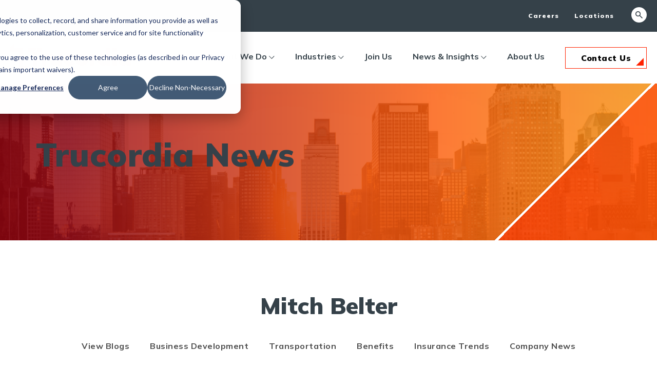

--- FILE ---
content_type: text/html; charset=UTF-8
request_url: https://www.trucordia.com/news/tag/mitch-belter
body_size: 13012
content:
<!doctype html><html lang="en"><head>
		<meta charset="utf-8">
		<title>News &amp; Insights | Trucordia | Mitch Belter</title>
		
			<link rel="shortcut icon" href="https://www.trucordia.com/hubfs/T-icon-RGB-White-on-Orange-1.png">
		
		<meta name="description" content="Mitch Belter | Stay updated with the latest news and insights from Trucordia. Read our latest news and company updates to keep you informed and empowered.">
		
		
		<meta name="viewport" content="width=device-width, initial-scale=1">

    
    <meta property="og:description" content="Mitch Belter | Stay updated with the latest news and insights from Trucordia. Read our latest news and company updates to keep you informed and empowered.">
    <meta property="og:title" content="News &amp; Insights | Trucordia | Mitch Belter">
    <meta name="twitter:description" content="Mitch Belter | Stay updated with the latest news and insights from Trucordia. Read our latest news and company updates to keep you informed and empowered.">
    <meta name="twitter:title" content="News &amp; Insights | Trucordia | Mitch Belter">

    

    
    <style>
a.cta_button{-moz-box-sizing:content-box !important;-webkit-box-sizing:content-box !important;box-sizing:content-box !important;vertical-align:middle}.hs-breadcrumb-menu{list-style-type:none;margin:0px 0px 0px 0px;padding:0px 0px 0px 0px}.hs-breadcrumb-menu-item{float:left;padding:10px 0px 10px 10px}.hs-breadcrumb-menu-divider:before{content:'›';padding-left:10px}.hs-featured-image-link{border:0}.hs-featured-image{float:right;margin:0 0 20px 20px;max-width:50%}@media (max-width: 568px){.hs-featured-image{float:none;margin:0;width:100%;max-width:100%}}.hs-screen-reader-text{clip:rect(1px, 1px, 1px, 1px);height:1px;overflow:hidden;position:absolute !important;width:1px}
</style>

<link rel="stylesheet" href="https://www.trucordia.com/hubfs/hub_generated/template_assets/1/189650038834/1765319596807/template_styles.min.css">
<link rel="stylesheet" href="https://7052064.fs1.hubspotusercontent-na1.net/hubfs/7052064/hub_generated/module_assets/1/-2712622/1768486986416/module_search_input.min.css">

<style>
  #hs_cos_wrapper_header_search .hs-search-field__bar>form { border-radius:px; }

#hs_cos_wrapper_header_search .hs-search-field__bar>form>label {}

#hs_cos_wrapper_header_search .hs-search-field__bar>form>.hs-search-field__input { border-radius:px; }

#hs_cos_wrapper_header_search .hs-search-field__button { border-radius:px; }

#hs_cos_wrapper_header_search .hs-search-field__button:hover,
#hs_cos_wrapper_header_search .hs-search-field__button:focus {}

#hs_cos_wrapper_header_search .hs-search-field__button:active {}

#hs_cos_wrapper_header_search .hs-search-field--open .hs-search-field__suggestions { border-radius:px; }

#hs_cos_wrapper_header_search .hs-search-field--open .hs-search-field__suggestions a {}

#hs_cos_wrapper_header_search .hs-search-field--open .hs-search-field__suggestions a:hover {}

</style>

<link rel="stylesheet" href="https://www.trucordia.com/hubfs/hub_generated/module_assets/1/189650036520/1768340092716/module_u4m-hero-slim.min.css">

			<style>
				
				
				
				

				
			



				
				.u4m-hero-slim.u4m-hero-slim .bg_image{
					background-image: url(https://www.trucordia.com/hubfs/Trucordia-u4m/images/ben-o-bro-wpU4veNGnHg-unsplash%201.png);
					background-position:;
				}
				
				

				
				
					 
			</style>
			

<style>
  
  @media (max-width: 1920px) {
    .u4m-hero-slim.u4m-hero-slim .content-column {
      padding-right: 220px;
    }
  }
  @media (max-width: 1024px) {
    .u4m-hero-slim.u4m-hero-slim .content-column {
      padding-right: 250px;
    }
  }
  @media (max-width: 768px) {
    .u4m-hero-slim.u4m-hero-slim .content-column {
      padding-right: 20px;
    }
  }
  

  .u4m-hero-slim.u4m-hero-slim {
    min-height: 300px;
    
    display:flex;
    align-items:flex-start;
    
    
    
  }
  .u4m-hero-slim.u4m-hero-slim .content-column{
    text-align:left;
  }
  .u4m-hero-slim.u4m-hero-slim .intro_btn_wrap{
    justify-content:left;
  }
  .u4m-hero-slim.u4m-hero-slim .page-center {
    width: 100%;
  }

  
  .u4m-hero-slim .bg_ovarlayclr.custom{
    background: linear-gradient(90deg, rgba(148, 0, 12,0.8) 10.3%, rgba(252, 88, 4,0.8) 65.93%, rgba(249, 145, 8,0.8) 100%);
  }
  
</style>

<link class="hs-async-css" rel="preload" href="https://www.trucordia.com/hubfs/hub_generated/module_assets/1/193255242570/1768340090753/module_u4m-blog-listing-news.min.css" as="style" onload="this.onload=null;this.rel='stylesheet'">
<noscript><link rel="stylesheet" href="https://www.trucordia.com/hubfs/hub_generated/module_assets/1/193255242570/1768340090753/module_u4m-blog-listing-news.min.css"></noscript>

			<style>
				
				
				
				

				
			



				
				

				
				
					 
			</style>
			
<link class="hs-async-css" rel="preload" href="https://www.trucordia.com/hubfs/hub_generated/module_assets/1/199520638309/1768340095163/module_u4m-subscribe-news.min.css" as="style" onload="this.onload=null;this.rel='stylesheet'">
<noscript><link rel="stylesheet" href="https://www.trucordia.com/hubfs/hub_generated/module_assets/1/199520638309/1768340095163/module_u4m-subscribe-news.min.css"></noscript>
<link rel="stylesheet" href="https://www.trucordia.com/hubfs/hub_generated/module_assets/1/189650112826/1748442255684/module_u4m-cta-row.min.css">

<style>
  	 

  
  .u4m-cta-row.u4m-cta-row .row{
    
    
  }
  
  
  .u4m-cta-row.u4m-cta-row:before {
    content: '';
    width: 100%;
    height: 275px;
    background-color: #354149;
    top: auto;
    right: 0;
    z-index: 1;
    position: absolute;
    bottom: 0;
  }
  .u4m-cta-row.u4m-cta-row .page-center {
    position: relative;
    z-index: 9;
  }
  
</style>

<link rel="stylesheet" href="https://www.trucordia.com/hubfs/hub_generated/module_assets/1/189837290417/1768340094949/module_u4m-social-shere.min.css">
    
  <script data-search_input-config="config_header_search" type="application/json">
  {
    "autosuggest_results_message": "Results for \u201C[[search_term]]\u201D",
    "autosuggest_no_results_message": "There are no autosuggest results for \u201C[[search_term]]\u201D",
    "sr_empty_search_field_message": "There are no suggestions because the search field is empty.",
    "sr_autosuggest_results_message": "There are currently [[number_of_results]] auto-suggested results for [[search_term]]. Navigate to the results list by pressing the down arrow key, or press return to search for all results.",
    "sr_search_field_aria_label": "This is a search field with an auto-suggest feature attached.",
    "sr_search_button_aria_label": "Search"
  }
  </script>

  <script id="hs-search-input__valid-content-types" type="application/json">
    [
      
        "SITE_PAGE",
      
        "LANDING_PAGE",
      
        "BLOG_POST",
      
        "LISTING_PAGE",
      
        "KNOWLEDGE_ARTICLE",
      
        "HS_CASE_STUDY"
      
    ]
  </script>


    
<!--  Added by GoogleAnalytics4 integration -->
<script>
var _hsp = window._hsp = window._hsp || [];
window.dataLayer = window.dataLayer || [];
function gtag(){dataLayer.push(arguments);}

var useGoogleConsentModeV2 = true;
var waitForUpdateMillis = 1000;


if (!window._hsGoogleConsentRunOnce) {
  window._hsGoogleConsentRunOnce = true;

  gtag('consent', 'default', {
    'ad_storage': 'denied',
    'analytics_storage': 'denied',
    'ad_user_data': 'denied',
    'ad_personalization': 'denied',
    'wait_for_update': waitForUpdateMillis
  });

  if (useGoogleConsentModeV2) {
    _hsp.push(['useGoogleConsentModeV2'])
  } else {
    _hsp.push(['addPrivacyConsentListener', function(consent){
      var hasAnalyticsConsent = consent && (consent.allowed || (consent.categories && consent.categories.analytics));
      var hasAdsConsent = consent && (consent.allowed || (consent.categories && consent.categories.advertisement));

      gtag('consent', 'update', {
        'ad_storage': hasAdsConsent ? 'granted' : 'denied',
        'analytics_storage': hasAnalyticsConsent ? 'granted' : 'denied',
        'ad_user_data': hasAdsConsent ? 'granted' : 'denied',
        'ad_personalization': hasAdsConsent ? 'granted' : 'denied'
      });
    }]);
  }
}

gtag('js', new Date());
gtag('set', 'developer_id.dZTQ1Zm', true);
gtag('config', 'G-XYTYSX5DPY');
</script>
<script async src="https://www.googletagmanager.com/gtag/js?id=G-XYTYSX5DPY"></script>

<!-- /Added by GoogleAnalytics4 integration -->


<script src="https://code.jquery.com/jquery-3.6.0.min.js" integrity="sha256-/xUj+3OJU5yExlq6GSYGSHk7tPXikynS7ogEvDej/m4=" crossorigin="anonymous"></script>
<link rel="stylesheet" href="https://use.typekit.net/maq4yqz.css">

<meta name="google-site-verification" content="ik0qtwMo4ZTQuVzcYC8_FRegLlPU-eEUb19aY2XXiYI">

<!-- Google Tag Manager -->
<script>(function(w,d,s,l,i){w[l]=w[l]||[];w[l].push({'gtm.start':
new Date().getTime(),event:'gtm.js'});var f=d.getElementsByTagName(s)[0],
j=d.createElement(s),dl=l!='dataLayer'?'&l='+l:'';j.async=true;j.src=
'https://www.googletagmanager.com/gtm.js?id='+i+dl;f.parentNode.insertBefore(j,f);
})(window,document,'script','dataLayer','GTM-N7HW6DH');</script>
<!-- End Google Tag Manager -->

<!-- Organization Schema -->
<script type="application/ld+json">
{
  "@context": "https://schema.org",
  "@type": "Organization",
  "name": "Trucordia",
  "url": "https://www.trucordia.com",
  "logo": "https://www.trucordia.com/hs-fs/hubfs/raw_assets/public/Trucordia-u4m/templates/images/Trucordia-RGB-Orange%201.png?width=353&name=Trucordia-RGB-Orange%201.png",
  "description": "Trucordia is a top 20 U.S. insurance brokerage offering commercial lines, personal lines, employee benefits, life and health, and workers' compensation insurance nationwide.",
  "address": {
    "@type": "PostalAddress",
    "streetAddress": "2745 W 600 N, Suite 500",
    "addressLocality": "Lindon",
    "addressRegion": "UT",
    "postalCode": "84042",
    "addressCountry": "US"
  },
  "contactPoint": {
    "@type": "ContactPoint",
    "telephone": "+1-385-273-2270",
    "contactType": "Customer Service",
    "areaServed": "US",
    "availableLanguage": "English"
  },
  "sameAs": [
    "https://www.facebook.com/trucordia",
    "https://twitter.com/trucordia",
    "https://www.linkedin.com/company/trucordia",
    "https://www.youtube.com/pcfinsuranceservices"
  ]
}
</script>
<!-- End of Organization Schema -->
<meta property="og:url" content="https://www.trucordia.com/news/tag/mitch-belter">
<meta property="og:type" content="blog">
<meta name="twitter:card" content="summary">
<link rel="alternate" type="application/rss+xml" href="https://www.trucordia.com/news/rss.xml">
<meta name="twitter:domain" content="www.trucordia.com">
<script src="//platform.linkedin.com/in.js" type="text/javascript">
    lang: en_US
</script>

<meta http-equiv="content-language" content="en">





<!-- Global site tag (gtag.js) - Google Analytics -->
<script async src="https://www.googletagmanager.com/gtag/js?id=G-5MHL6EZGTD"></script>
<script>
  window.dataLayer = window.dataLayer || [];
  function gtag(){dataLayer.push(arguments);}
  gtag('js', new Date());

  gtag('config', 'G-5MHL6EZGTD');
</script>

<meta name="google-site-verification" content="ik0qtwMo4ZTQuVzcYC8_FRegLlPU-eEUb19aY2XXiYI">
		
		
		<link rel="preconnect" href="https://fonts.googleapis.com">
		<link rel="preconnect" href="https://fonts.gstatic.com" crossorigin>
		<link href="https://fonts.googleapis.com/css2?family=Montserrat:ital,wght@0,400;0,700;1,400;1,700&amp;display=swap" rel="stylesheet">
		<link href="https://fonts.googleapis.com/css2?family=Mulish:wght@400;500;600;700;900&amp;display=swap" rel="stylesheet">

	<meta name="generator" content="HubSpot"></head>
	<body class="  hs-content-id-70788461902 hs-blog-listing hs-blog-id-70788461901 ">
		
		<div class="site-header">
			<div data-global-resource-path="Trucordia-u4m/templates/partials/u4m-header.html"><div class="header_main_wrap">
  <div class="headerWrap">	
    <div class="HeaderBtmSec">
      <div class="container-fluid">
<div class="row-fluid-wrapper">
<div class="row-fluid">
<div class="span12 widget-span widget-type-cell " style="" data-widget-type="cell" data-x="0" data-w="12">

</div><!--end widget-span -->
</div>
</div>
</div>
    </div>

    <header class="u4m-header">
      
      <div class="u4m-top-section">
        <div class="page-center">
          <div class="top-section-row">
            <div class="u4m-top-menusec">
              <span id="hs_cos_wrapper_secondary_sitemap" class="hs_cos_wrapper hs_cos_wrapper_widget hs_cos_wrapper_type_menu" style="" data-hs-cos-general-type="widget" data-hs-cos-type="menu"><div id="hs_menu_wrapper_secondary_sitemap" class="hs-menu-wrapper active-branch no-flyouts hs-menu-flow-horizontal" role="navigation" data-sitemap-name="default" data-menu-id="189649484908" aria-label="Navigation Menu">
 <ul role="menu">
  <li class="hs-menu-item hs-menu-depth-1" role="none"><a href="https://www.trucordia.com/careers" role="menuitem">Careers</a></li>
  <li class="hs-menu-item hs-menu-depth-1" role="none"><a href="https://www.trucordia.com/insurance-services-office-locations" role="menuitem">Locations</a></li>
 </ul>
</div></span>
            </div>
            <div class="u4m-top-searchsec">
              
              <div class="u4m-svg-holder">
                <svg xmlns="http://www.w3.org/2000/svg" width="14" height="14" viewbox="0 0 14 14" fill="none">
                  <path d="M12.9111 14L8.01111 9.1C7.62222 9.41111 7.175 9.65741 6.66944 9.83889C6.16389 10.0204 5.62593 10.1111 5.05556 10.1111C3.64259 10.1111 2.44676 9.62176 1.46806 8.64306C0.489352 7.66435 0 6.46852 0 5.05556C0 3.64259 0.489352 2.44676 1.46806 1.46806C2.44676 0.489352 3.64259 0 5.05556 0C6.46852 0 7.66435 0.489352 8.64306 1.46806C9.62176 2.44676 10.1111 3.64259 10.1111 5.05556C10.1111 5.62593 10.0204 6.16389 9.83889 6.66944C9.65741 7.175 9.41111 7.62222 9.1 8.01111L14 12.9111L12.9111 14ZM5.05556 8.55556C6.02778 8.55556 6.85417 8.21528 7.53472 7.53472C8.21528 6.85417 8.55556 6.02778 8.55556 5.05556C8.55556 4.08333 8.21528 3.25694 7.53472 2.57639C6.85417 1.89583 6.02778 1.55556 5.05556 1.55556C4.08333 1.55556 3.25694 1.89583 2.57639 2.57639C1.89583 3.25694 1.55556 4.08333 1.55556 5.05556C1.55556 6.02778 1.89583 6.85417 2.57639 7.53472C3.25694 8.21528 4.08333 8.55556 5.05556 8.55556Z" fill="#354149" />
                </svg>
              </div>
              
              
              <div class="u4m-searc-holder">
                <div id="hs_cos_wrapper_header_search" class="hs_cos_wrapper hs_cos_wrapper_widget hs_cos_wrapper_type_module" style="" data-hs-cos-general-type="widget" data-hs-cos-type="module">












  












<div class="hs-search-field">
    <div class="hs-search-field__bar hs-search-field__bar--button-inline  ">
      <form data-hs-do-not-collect="true" class="hs-search-field__form" action="/hs-search-results">

        <label class="hs-search-field__label show-for-sr" for="header_search-input">This is a search field with an auto-suggest feature attached.</label>

        <input role="combobox" aria-expanded="false" aria-controls="autocomplete-results" aria-label="This is a search field with an auto-suggest feature attached." type="search" class="hs-search-field__input" id="header_search-input" name="q" autocomplete="off" aria-autocomplete="list" placeholder="Search">

        
          
            <input type="hidden" name="type" value="SITE_PAGE">
          
        
          
        
          
            <input type="hidden" name="type" value="BLOG_POST">
          
        
          
            <input type="hidden" name="type" value="LISTING_PAGE">
          
        
          
        
          
        

        

        <button class="hs-search-field__button " aria-label="Search">
          <span id="hs_cos_wrapper_header_search_" class="hs_cos_wrapper hs_cos_wrapper_widget hs_cos_wrapper_type_icon" style="" data-hs-cos-general-type="widget" data-hs-cos-type="icon"><svg version="1.0" xmlns="http://www.w3.org/2000/svg" viewbox="0 0 512 512" aria-hidden="true"><g id="search1_layer"><path d="M505 442.7L405.3 343c-4.5-4.5-10.6-7-17-7H372c27.6-35.3 44-79.7 44-128C416 93.1 322.9 0 208 0S0 93.1 0 208s93.1 208 208 208c48.3 0 92.7-16.4 128-44v16.3c0 6.4 2.5 12.5 7 17l99.7 99.7c9.4 9.4 24.6 9.4 33.9 0l28.3-28.3c9.4-9.4 9.4-24.6.1-34zM208 336c-70.7 0-128-57.2-128-128 0-70.7 57.2-128 128-128 70.7 0 128 57.2 128 128 0 70.7-57.2 128-128 128z" /></g></svg></span>
           </button>
        <div class="hs-search-field__suggestions-container ">
          <ul id="autocomplete-results" role="listbox" aria-label="term" class="hs-search-field__suggestions">
            
              <li role="option" tabindex="-1" aria-posinset="1" aria-setsize="0" class="results-for show-for-sr">There are no suggestions because the search field is empty.</li>
            
          </ul>
        </div>
      </form>
    </div>
    <div id="sr-messenger" class="hs-search-sr-message-container show-for-sr" role="status" aria-live="polite" aria-atomic="true">
    </div>
</div>

</div>
              </div>
              
            </div>
          </div>
        </div>
      </div>
      

      
      <div class="u4m-main-section">
        <div class="page-center">
          <div class="cm-row">
            <div class="u4m-logo-section">
              <div id="hs_cos_wrapper_header_logo" class="hs_cos_wrapper hs_cos_wrapper_widget hs_cos_wrapper_type_module widget-type-logo" style="" data-hs-cos-general-type="widget" data-hs-cos-type="module">
  






















  
  <span id="hs_cos_wrapper_header_logo_hs_logo_widget" class="hs_cos_wrapper hs_cos_wrapper_widget hs_cos_wrapper_type_logo" style="" data-hs-cos-general-type="widget" data-hs-cos-type="logo"><a href="/" id="hs-link-header_logo_hs_logo_widget" style="border-width:0px;border:0px;"><img src="https://www.trucordia.com/hs-fs/hubfs/raw_assets/public/Trucordia-u4m/templates/images/Trucordia-RGB-Orange%201.png?width=235&amp;name=Trucordia-RGB-Orange%201.png" class="hs-image-widget " height="0" style="height: auto;width:235px;border-width:0px;border:0px;" width="235" alt="Appzen" title="Appzen" srcset="https://www.trucordia.com/hs-fs/hubfs/raw_assets/public/Trucordia-u4m/templates/images/Trucordia-RGB-Orange%201.png?width=118&amp;name=Trucordia-RGB-Orange%201.png 118w, https://www.trucordia.com/hs-fs/hubfs/raw_assets/public/Trucordia-u4m/templates/images/Trucordia-RGB-Orange%201.png?width=235&amp;name=Trucordia-RGB-Orange%201.png 235w, https://www.trucordia.com/hs-fs/hubfs/raw_assets/public/Trucordia-u4m/templates/images/Trucordia-RGB-Orange%201.png?width=353&amp;name=Trucordia-RGB-Orange%201.png 353w, https://www.trucordia.com/hs-fs/hubfs/raw_assets/public/Trucordia-u4m/templates/images/Trucordia-RGB-Orange%201.png?width=470&amp;name=Trucordia-RGB-Orange%201.png 470w, https://www.trucordia.com/hs-fs/hubfs/raw_assets/public/Trucordia-u4m/templates/images/Trucordia-RGB-Orange%201.png?width=588&amp;name=Trucordia-RGB-Orange%201.png 588w, https://www.trucordia.com/hs-fs/hubfs/raw_assets/public/Trucordia-u4m/templates/images/Trucordia-RGB-Orange%201.png?width=705&amp;name=Trucordia-RGB-Orange%201.png 705w" sizes="(max-width: 235px) 100vw, 235px"></a></span>
</div>
            </div>

            <div class="u4m-cm-trigger">
              <span class="first"></span>
              <span class="second"></span>
              <span class="thired"></span>
            </div>

            <div class="right-sidearea">
              <div class="u4m-menu-section">
                <div id="hs_cos_wrapper_mega_menu_1" class="hs_cos_wrapper hs_cos_wrapper_widget hs_cos_wrapper_type_module" style="" data-hs-cos-general-type="widget" data-hs-cos-type="module">
<ul class="u4m-sitempa-holder">
	
	<li class="menu-items has-menu-items">
		
		
	<a class="mega-parent-linked" href="https://www.trucordia.com/trucordia-insurance-coverage-group-insurance-plans">
			What We Do
		</a>

		
		<ul class="hs-item-has-children">
			
			<li class="submenu-items">
				
				
				<a href="https://www.trucordia.com/business-solutions-property-and-liability-insurance">
					
					<h6>
						Business Solutions
						<svg xmlns="http://www.w3.org/2000/svg" width="8" height="15" viewbox="0 0 8 15" fill="none">
							<path d="M0 0L8 7.49782L0 15V0Z" fill="#FF2200" />
						</svg>
					</h6>
					
					
					<p>
						Commercial insurance and proactive risk solutions.
					</p>
					
				</a>
			</li>
			
			<li class="submenu-items">
				
				
				<a href="https://www.trucordia.com/personal-insurance-coverage">
					
					<h6>
						Personal Solutions
						<svg xmlns="http://www.w3.org/2000/svg" width="8" height="15" viewbox="0 0 8 15" fill="none">
							<path d="M0 0L8 7.49782L0 15V0Z" fill="#FF2200" />
						</svg>
					</h6>
					
					
					<p>
						From auto to life, home to travel, designed for your needs.
					</p>
					
				</a>
			</li>
			
			<li class="submenu-items">
				
				
				<a href="https://www.trucordia.com/group-and-employee-benefits-and-insurance-solutions">
					
					<h6>
						Benefits
						<svg xmlns="http://www.w3.org/2000/svg" width="8" height="15" viewbox="0 0 8 15" fill="none">
							<path d="M0 0L8 7.49782L0 15V0Z" fill="#FF2200" />
						</svg>
					</h6>
					
					
					<p>
						Flexible benefits solutions for businesses and individuals. 
					</p>
					
				</a>
			</li>
			
		</ul>
		

	</li>
	
	<li class="menu-items has-menu-items">
		
		
	<a class="mega-parent-linked" href="https://www.trucordia.com/business-insurance-solutions-by-industry">
			Industries
		</a>

		
		<ul class="hs-item-has-children large-submenu">
			
			<li class="submenu-items">
				
				
				<a href="https://www.trucordia.com/agribusiness-insurance">
					
					<h6>
						Agriculture
						<svg xmlns="http://www.w3.org/2000/svg" width="8" height="15" viewbox="0 0 8 15" fill="none">
							<path d="M0 0L8 7.49782L0 15V0Z" fill="#FF2200" />
						</svg>
					</h6>
					
					
				</a>
			</li>
			
			<li class="submenu-items">
				
				
				<a href="https://www.trucordia.com/financial-institutions-insurance">
					
					<h6>
						Financial Institutions
						<svg xmlns="http://www.w3.org/2000/svg" width="8" height="15" viewbox="0 0 8 15" fill="none">
							<path d="M0 0L8 7.49782L0 15V0Z" fill="#FF2200" />
						</svg>
					</h6>
					
					
				</a>
			</li>
			
			<li class="submenu-items">
				
				
				<a href="https://www.trucordia.com/mining-insurance">
					
					<h6>
						Mining
						<svg xmlns="http://www.w3.org/2000/svg" width="8" height="15" viewbox="0 0 8 15" fill="none">
							<path d="M0 0L8 7.49782L0 15V0Z" fill="#FF2200" />
						</svg>
					</h6>
					
					
				</a>
			</li>
			
			<li class="submenu-items">
				
				
				<a href="https://www.trucordia.com/retail-insurance">
					
					<h6>
						Retail &amp; Wholesale
						<svg xmlns="http://www.w3.org/2000/svg" width="8" height="15" viewbox="0 0 8 15" fill="none">
							<path d="M0 0L8 7.49782L0 15V0Z" fill="#FF2200" />
						</svg>
					</h6>
					
					
				</a>
			</li>
			
			<li class="submenu-items">
				
				
				<a href="https://www.trucordia.com/automotive-business-insurance">
					
					<h6>
						Automotive
						<svg xmlns="http://www.w3.org/2000/svg" width="8" height="15" viewbox="0 0 8 15" fill="none">
							<path d="M0 0L8 7.49782L0 15V0Z" fill="#FF2200" />
						</svg>
					</h6>
					
					
				</a>
			</li>
			
			<li class="submenu-items">
				
				
				<a href="https://www.trucordia.com/food-and-beverage-insurance">
					
					<h6>
						Food &amp; Beverage
						<svg xmlns="http://www.w3.org/2000/svg" width="8" height="15" viewbox="0 0 8 15" fill="none">
							<path d="M0 0L8 7.49782L0 15V0Z" fill="#FF2200" />
						</svg>
					</h6>
					
					
				</a>
			</li>
			
			<li class="submenu-items">
				
				
				<a href="https://www.trucordia.com/private-equity-insurance">
					
					<h6>
						Private Equity
						<svg xmlns="http://www.w3.org/2000/svg" width="8" height="15" viewbox="0 0 8 15" fill="none">
							<path d="M0 0L8 7.49782L0 15V0Z" fill="#FF2200" />
						</svg>
					</h6>
					
					
				</a>
			</li>
			
			<li class="submenu-items">
				
				
				<a href="https://www.trucordia.com/sports-and-entertainment-insurance">
					
					<h6>
						Sports &amp; Entertainment
						<svg xmlns="http://www.w3.org/2000/svg" width="8" height="15" viewbox="0 0 8 15" fill="none">
							<path d="M0 0L8 7.49782L0 15V0Z" fill="#FF2200" />
						</svg>
					</h6>
					
					
				</a>
			</li>
			
			<li class="submenu-items">
				
				
				<a href="https://www.trucordia.com/commercial-aviation-insurance">
					
					<h6>
						Aviation
						<svg xmlns="http://www.w3.org/2000/svg" width="8" height="15" viewbox="0 0 8 15" fill="none">
							<path d="M0 0L8 7.49782L0 15V0Z" fill="#FF2200" />
						</svg>
					</h6>
					
					
				</a>
			</li>
			
			<li class="submenu-items">
				
				
				<a href="https://www.trucordia.com/healthcare-industry-insurance">
					
					<h6>
						Healthcare
						<svg xmlns="http://www.w3.org/2000/svg" width="8" height="15" viewbox="0 0 8 15" fill="none">
							<path d="M0 0L8 7.49782L0 15V0Z" fill="#FF2200" />
						</svg>
					</h6>
					
					
				</a>
			</li>
			
			<li class="submenu-items">
				
				
				<a href="https://www.trucordia.com/professional-services-insurance">
					
					<h6>
						Professional Services
						<svg xmlns="http://www.w3.org/2000/svg" width="8" height="15" viewbox="0 0 8 15" fill="none">
							<path d="M0 0L8 7.49782L0 15V0Z" fill="#FF2200" />
						</svg>
					</h6>
					
					
				</a>
			</li>
			
			<li class="submenu-items">
				
				
				<a href="https://www.trucordia.com/transportation-insurance">
					
					<h6>
						Transportation
						<svg xmlns="http://www.w3.org/2000/svg" width="8" height="15" viewbox="0 0 8 15" fill="none">
							<path d="M0 0L8 7.49782L0 15V0Z" fill="#FF2200" />
						</svg>
					</h6>
					
					
				</a>
			</li>
			
			<li class="submenu-items">
				
				
				<a href="https://www.trucordia.com/construction-business-insurance">
					
					<h6>
						Construction
						<svg xmlns="http://www.w3.org/2000/svg" width="8" height="15" viewbox="0 0 8 15" fill="none">
							<path d="M0 0L8 7.49782L0 15V0Z" fill="#FF2200" />
						</svg>
					</h6>
					
					
				</a>
			</li>
			
			<li class="submenu-items">
				
				
				<a href="https://www.trucordia.com/hospitality-insurance">
					
					<h6>
						Hospitality
						<svg xmlns="http://www.w3.org/2000/svg" width="8" height="15" viewbox="0 0 8 15" fill="none">
							<path d="M0 0L8 7.49782L0 15V0Z" fill="#FF2200" />
						</svg>
					</h6>
					
					
				</a>
			</li>
			
			<li class="submenu-items">
				
				
				<a href="https://www.trucordia.com/public-entity-insurance">
					
					<h6>
						Public Entities
						<svg xmlns="http://www.w3.org/2000/svg" width="8" height="15" viewbox="0 0 8 15" fill="none">
							<path d="M0 0L8 7.49782L0 15V0Z" fill="#FF2200" />
						</svg>
					</h6>
					
					
				</a>
			</li>
			
			<li class="submenu-items">
				
				
				<a href="https://www.trucordia.com/utility-insurance">
					
					<h6>
						Utilities
						<svg xmlns="http://www.w3.org/2000/svg" width="8" height="15" viewbox="0 0 8 15" fill="none">
							<path d="M0 0L8 7.49782L0 15V0Z" fill="#FF2200" />
						</svg>
					</h6>
					
					
				</a>
			</li>
			
			<li class="submenu-items">
				
				
				<a href="https://www.trucordia.com/education-insurance">
					
					<h6>
						Education
						<svg xmlns="http://www.w3.org/2000/svg" width="8" height="15" viewbox="0 0 8 15" fill="none">
							<path d="M0 0L8 7.49782L0 15V0Z" fill="#FF2200" />
						</svg>
					</h6>
					
					
				</a>
			</li>
			
			<li class="submenu-items">
				
				
				<a href="https://www.trucordia.com/manufacturing-insurance">
					
					<h6>
						Manufacturing
						<svg xmlns="http://www.w3.org/2000/svg" width="8" height="15" viewbox="0 0 8 15" fill="none">
							<path d="M0 0L8 7.49782L0 15V0Z" fill="#FF2200" />
						</svg>
					</h6>
					
					
				</a>
			</li>
			
			<li class="submenu-items">
				
				
				<a href="https://www.trucordia.com/habitational-insurance">
					
					<h6>
						Real Estate
						<svg xmlns="http://www.w3.org/2000/svg" width="8" height="15" viewbox="0 0 8 15" fill="none">
							<path d="M0 0L8 7.49782L0 15V0Z" fill="#FF2200" />
						</svg>
					</h6>
					
					
				</a>
			</li>
			
			<li class="submenu-items">
				
				
				<a href="https://www.trucordia.com/waste-management-insurance">
					
					<h6>
						Waste &amp; Recycling
						<svg xmlns="http://www.w3.org/2000/svg" width="8" height="15" viewbox="0 0 8 15" fill="none">
							<path d="M0 0L8 7.49782L0 15V0Z" fill="#FF2200" />
						</svg>
					</h6>
					
					
				</a>
			</li>
			
			<li class="submenu-items">
				
				
				<a href="https://www.trucordia.com/power-insurance">
					
					<h6>
						Energy &amp; Power
						<svg xmlns="http://www.w3.org/2000/svg" width="8" height="15" viewbox="0 0 8 15" fill="none">
							<path d="M0 0L8 7.49782L0 15V0Z" fill="#FF2200" />
						</svg>
					</h6>
					
					
				</a>
			</li>
			
			<li class="submenu-items">
				
				
				<a href="https://www.trucordia.com/marine-insurance">
					
					<h6>
						Marine
						<svg xmlns="http://www.w3.org/2000/svg" width="8" height="15" viewbox="0 0 8 15" fill="none">
							<path d="M0 0L8 7.49782L0 15V0Z" fill="#FF2200" />
						</svg>
					</h6>
					
					
				</a>
			</li>
			
			<li class="submenu-items">
				
				
				<a href="https://www.trucordia.com/religious-insurance">
					
					<h6>
						Religious
						<svg xmlns="http://www.w3.org/2000/svg" width="8" height="15" viewbox="0 0 8 15" fill="none">
							<path d="M0 0L8 7.49782L0 15V0Z" fill="#FF2200" />
						</svg>
					</h6>
					
					
				</a>
			</li>
			
			<li class="submenu-items">
				
				
				<a href="https://www.trucordia.com/business-insurance-solutions-by-industry">
					
					<h6>
						All Industries
						<svg xmlns="http://www.w3.org/2000/svg" width="8" height="15" viewbox="0 0 8 15" fill="none">
							<path d="M0 0L8 7.49782L0 15V0Z" fill="#FF2200" />
						</svg>
					</h6>
					
					
				</a>
			</li>
			
		</ul>
		

	</li>
	
	<li class="menu-items ">
		
		
	<a class="mega-parent-linked" href="https://www.trucordia.com/trucordia-join-us">
			Join Us
		</a>

		

	</li>
	
	<li class="menu-items has-menu-items">
		
		
	<a class="mega-parent-unlinked" href="">
			News &amp; Insights
		</a>

		
		<ul class="hs-item-has-children">
			
			<li class="submenu-items">
				
				
				<a href="https://www.trucordia.com/blog">
					
					<h6>
						Blog
						<svg xmlns="http://www.w3.org/2000/svg" width="8" height="15" viewbox="0 0 8 15" fill="none">
							<path d="M0 0L8 7.49782L0 15V0Z" fill="#FF2200" />
						</svg>
					</h6>
					
					
					<p>
						Get the latest insights on risk management and more.
					</p>
					
				</a>
			</li>
			
			<li class="submenu-items">
				
				
				<a href="https://www.trucordia.com/news">
					
					<h6>
						News
						<svg xmlns="http://www.w3.org/2000/svg" width="8" height="15" viewbox="0 0 8 15" fill="none">
							<path d="M0 0L8 7.49782L0 15V0Z" fill="#FF2200" />
						</svg>
					</h6>
					
					
					<p>
						Read our latest company news and happenings.
					</p>
					
				</a>
			</li>
			
		</ul>
		

	</li>
	
	<li class="menu-items ">
		
		
	<a class="mega-parent-linked" href="https://www.trucordia.com/about-trucordia">
			About Us
		</a>

		

	</li>
	
</ul>
</div>

              </div>
              <div class="u4m-btn-section">
                
  



  
    
  



<a class="hs-button" href="https://www.trucordia.com/contact-independent-insurance-consultants" id="hs-button_demo_button1" rel="">
  <span>Contact Us</span><img alt="arrow" class="primary-arrow-cta" height="15" src="/hubfs/21116208/hs-button-corner_orange.svg" width="15">
</a>


              </div>
            </div>
          </div>
        </div>
      </div>
      

    </header>

    <div class="HeaderBtmSec">
      <div class="container-fluid">
<div class="row-fluid-wrapper">
<div class="row-fluid">
<div class="span12 widget-span widget-type-cell " style="" data-widget-type="cell" data-x="0" data-w="12">

</div><!--end widget-span -->
</div>
</div>
</div>
    </div>
  </div>
</div>


<script>
  document.querySelector('header.u4m-header .u4m-main-section .cm-row .u4m-cm-trigger')
    .addEventListener('click', function() {
    document.body.classList.toggle('cmnavigationopen');
  });
  document.addEventListener("DOMContentLoaded", function () {
    const trigger = document.querySelector('.u4m-cm-trigger');
    const rightSideArea = document.querySelector('.right-sidearea');

    function slideToggle() {
      rightSideArea.classList.toggle('open');
    }

    if (trigger) {
      trigger.addEventListener("click", slideToggle);
    }
  });

  document.querySelector('.u4m-svg-holder').addEventListener('click', function(e) {
    e.stopPropagation(); // prevent body click
    const parent = this.closest('.u4m-top-searchsec');
    const isActive = parent.classList.toggle('active'); // toggle class

    // Agar active class add hui hai toh 250ms baad show-suggestions add karo
    if (isActive) {
      setTimeout(function() {
        parent.classList.add('show-suggestions');
      }, 250);
    } else {
      // Agar active class remove ho gayi toh turant show-suggestions bhi hata do
      parent.classList.remove('show-suggestions');
    }
  });

  document.body.addEventListener('click', function() {
    const parent = document.querySelector('.u4m-top-searchsec');
    if (parent) {
      parent.classList.remove('active');
      parent.classList.remove('show-suggestions'); // yeh line add ki gayi hai
    }
  });

  // .u4m-searc-holder pe stop propagation
  document.querySelector('.u4m-searc-holder').addEventListener('click', function(e) {
    e.stopPropagation();
  });

  // Element insert (same as jQuery .after)
  document.querySelectorAll('header.u4m-header .u4m-menu-section ul.u4m-sitempa-holder > li.has-menu-items > a')
    .forEach(function(anchor) {
    const div = document.createElement('div');
    div.className = 'child-trigger';
    div.innerHTML = '<svg xmlns="http://www.w3.org/2000/svg" width="11" height="7" viewBox="0 0 11 7" fill="none"><path d="M5.30775 6.0155L0 0.70775L0.70775 0L5.30775 4.6L9.90775 0L10.6155 0.70775L5.30775 6.0155Z" fill="#354149"/></svg>';
    anchor.parentNode.insertBefore(div, anchor.nextSibling);
  });

  // Slide toggle animation
  function slideToggle(element, duration = 250) {
    if (window.getComputedStyle(element).display === 'none') {
      slideDown(element, duration);
    } else {
      slideUp(element, duration);
    }
  }

  function slideUp(element, duration = 250) {
    element.style.height = element.offsetHeight + 'px';
    element.style.transitionProperty = 'height, margin, padding';
    element.style.transitionDuration = duration + 'ms';
    element.offsetHeight; // force repaint
    element.style.overflow = 'hidden';
    element.style.height = 0;
    element.style.paddingTop = 0;
    element.style.paddingBottom = 0;
    element.style.marginTop = 0;
    element.style.marginBottom = 0;
    window.setTimeout(() => {
      element.style.display = 'none';
      element.style.removeProperty('height');
      element.style.removeProperty('padding-top');
      element.style.removeProperty('padding-bottom');
      element.style.removeProperty('margin-top');
      element.style.removeProperty('margin-bottom');
      element.style.removeProperty('overflow');
      element.style.removeProperty('transition-duration');
      element.style.removeProperty('transition-property');
    }, duration);
  }

  function slideDown(element, duration = 250) {
    element.style.removeProperty('display');
    let display = window.getComputedStyle(element).display;
    if (display === 'none') display = 'block';
    element.style.display = display;
    const height = element.offsetHeight;
    element.style.overflow = 'hidden';
    element.style.height = 0;
    element.style.paddingTop = 0;
    element.style.paddingBottom = 0;
    element.style.marginTop = 0;
    element.style.marginBottom = 0;
    element.offsetHeight; // force repaint
    element.style.transitionProperty = 'height, margin, padding';
    element.style.transitionDuration = duration + 'ms';
    element.style.height = height + 'px';
    element.style.removeProperty('padding-top');
    element.style.removeProperty('padding-bottom');
    element.style.removeProperty('margin-top');
    element.style.removeProperty('margin-bottom');
    window.setTimeout(() => {
      element.style.removeProperty('height');
      element.style.removeProperty('overflow');
      element.style.removeProperty('transition-duration');
      element.style.removeProperty('transition-property');
    }, duration);
  }

  // Click event
  document.querySelectorAll('.child-trigger').forEach(function(trigger) {
    trigger.addEventListener('click', function(e) {
      e.preventDefault();
      const nextSibling = trigger.nextElementSibling;

      if (nextSibling && nextSibling.classList.contains('hs-item-has-children')) {
        slideToggle(nextSibling, 250);

        nextSibling.querySelectorAll('.hs-item-has-children').forEach(function(child) {
          slideUp(child, 250);
        });

        nextSibling.querySelectorAll('.child-trigger').forEach(function(childTrigger) {
          childTrigger.classList.remove('child-open');
        });
      }

      trigger.classList.toggle('child-open');
    });
  });

  document.querySelectorAll('header.u4m-header .u4m-menu-section ul.u4m-sitempa-holder > li > a')
    .forEach(function(anchor) {
    var className = anchor.textContent
    .toLowerCase()
    .trim()
    .replace(/[\s&]+/g, '-'); // Yeh line space aur & ko - se replace karegi

    anchor.parentElement.classList.add(className);
  });

</script></div>
		</div>
		

		
<main id="main-content" class="body-container-wrapper">


  <div id="hs_cos_wrapper_u4m-hero-slim" class="hs_cos_wrapper hs_cos_wrapper_widget hs_cos_wrapper_type_module" style="" data-hs-cos-general-type="widget" data-hs-cos-type="module">


<!--
 templateType: "none"
 isAvailableForNewContent: false
-->

 
<section id="u4m-hero-slim" class="u4m-hero-slim u4m-hero-slim  dnd_padd u4m-hero-slim top-margin-none bottom-margin-none top-padding-default bottom-padding-default reverse-text bg_image bg_pos_  ">
	
	
	 
	


	
	
	 


	
	<div class="bg_overlay bg_image "></div>
	
	 

	<div class="page-center    theme" ">
		<div class="innerContainer">




			  
</div>
<div class="content-column left-aligned">

  
  <h1 class="coltitle">
    Trucordia News
    </h1>
    

    

    




    </div>

</div>

<div class="bg_overlay  bg_ovarlayclr custom"></div>



<div class="shapeholder">
  <svg xmlns="http://www.w3.org/2000/svg" width="327" height="327" viewbox="0 0 327 327" fill="none">
    <g filter="url(#filter0_d_385_1062)">
      <path d="M162.049 164.483L359.425 -32.4246V360.453H-33.4526L162.049 164.483Z" fill="#FF2200" fill-opacity="0.5" shape-rendering="crispEdges" />
      <path d="M356.925 357.953H-27.4272L163.814 166.253L356.925 -26.4002V357.953Z" stroke="white" stroke-width="5" shape-rendering="crispEdges" />
    </g>
    <defs>
      <filter id="filter0_d_385_1062" x="-37.4526" y="-32.4246" width="400.877" height="400.878" filterunits="userSpaceOnUse" color-interpolation-filters="sRGB">
        <feflood flood-opacity="0" result="BackgroundImageFix" />
        <fecolormatrix in="SourceAlpha" type="matrix" values="0 0 0 0 0 0 0 0 0 0 0 0 0 0 0 0 0 0 127 0" result="hardAlpha" />
        <feoffset dy="4" />
        <fegaussianblur stdDeviation="2" />
        <fecomposite in2="hardAlpha" operator="out" />
        <fecolormatrix type="matrix" values="0 0 0 0 0 0 0 0 0 0 0 0 0 0 0 0 0 0 0.25 0" />
        <feblend mode="normal" in2="BackgroundImageFix" result="effect1_dropShadow_385_1062" />
        <feblend mode="normal" in="SourceGraphic" in2="effect1_dropShadow_385_1062" result="shape" />
      </filter>
    </defs>
  </svg>
</div>


</section>


</div>
  <div id="hs_cos_wrapper_u4m-blog-listing" class="hs_cos_wrapper hs_cos_wrapper_widget hs_cos_wrapper_type_module" style="" data-hs-cos-general-type="widget" data-hs-cos-type="module">



  


<!--
 templateType: "none"
 isAvailableForNewContent: false
-->

 
<section id="u4m-blog-listing" class=" u4m-blog-listing  dnd_padd u4m-blog-listing top-margin-none bottom-margin-none top-padding-default bottom-padding-default bg_ bg_pos_  ">
	
	
	 
	


	
	
	 


	 

	<div class="page-center    theme" ">
		<div class="innerContainer">




			  



</div>


<section class="u4m-blog-listing-news ">




<!-- Blog Author Listing -->







  
   
  
  
  
  
  
  
  



<div class="hero"> 
    <h2 class="heading ">
    
    <span class="topic-name">
              
        
              
        
              
        
              
        
        Mitch Belter
        
              
        
              
        
              
        
              
        
              
        
        
    </span>     
    
    </h2>
</div>




<div class="filter" id="blog-filters">
    
    <div class="menu">
    <span id="hs_cos_wrapper_u4m-blog-listing_" class="hs_cos_wrapper hs_cos_wrapper_widget hs_cos_wrapper_type_menu" style="" data-hs-cos-general-type="widget" data-hs-cos-type="menu"><div id="hs_menu_wrapper_u4m-blog-listing_" class="hs-menu-wrapper active-branch flyouts hs-menu-flow-horizontal" role="navigation" data-sitemap-name="default" data-menu-id="191439089408" aria-label="Navigation Menu">
 <ul role="menu">
  <li class="hs-menu-item hs-menu-depth-1" role="none"><a href="https://trucordia.com/blog" role="menuitem">View Blogs</a></li>
  <li class="hs-menu-item hs-menu-depth-1" role="none"><a href="https://trucordia.com/news/tag/business-development" role="menuitem">Business Development</a></li>
  <li class="hs-menu-item hs-menu-depth-1" role="none"><a href="https://www.trucordia.com/blog/tag/transportation" role="menuitem">Transportation</a></li>
  <li class="hs-menu-item hs-menu-depth-1" role="none"><a href="https://www.trucordia.com/blog/tag/benefits" role="menuitem">Benefits</a></li>
  <li class="hs-menu-item hs-menu-depth-1" role="none"><a href="https://www.trucordia.com/blog/tag/insurance-trends" role="menuitem">Insurance Trends</a></li>
  <li class="hs-menu-item hs-menu-depth-1" role="none"><a href="https://www.trucordia.com/news" role="menuitem">Company News</a></li>
 </ul>
</div></span>
    </div>
    
    <div class="mobile-menu">
    <h3 class="title">Filter by Topic</h3>
    <select class="menu-wrap" onchange="document.location.href=this.value">
        
        <option value="https://trucordia.com/blog">View Blogs</option>
        
        <option value="https://trucordia.com/news/tag/business-development">Business Development</option>
        
        <option value="https://www.trucordia.com/blog/tag/transportation">Transportation</option>
        
        <option value="https://www.trucordia.com/blog/tag/benefits">Benefits</option>
        
        <option value="https://www.trucordia.com/blog/tag/insurance-trends">Insurance Trends</option>
        
        <option value="https://www.trucordia.com/news">Company News</option>
        
    </select>
    </div>
    
</div>




  
  
  
<!-- Main Post Listing -->
<div class="posts">
    
    <!--
  templateType: "page"
  isAvailableForNewContent: false
-->

  <div class="col col-4 simplecardBlog blog-post-card">
	<a href="https://www.trucordia.com/news/marine-specialists-belter-insurance-joins-pcf-insurance-services" class="inner">
		<div class="imgholder" style="background-image:url(https://www.trucordia.com/hubfs/MicrosoftTeams-image%20%287%29-3.png);"></div>
		<div class="cntholder">

			
			<div class="tag">
				
					
					<span class="tagitems" href="https://www.trucordia.com/news/tag/mitch-belter">Mitch Belter</span>
				

				<div class="minturs">
					<svg xmlns="http://www.w3.org/2000/svg" width="15" height="15" viewbox="0 0 15 15" fill="none">
						<path d="M9.975 11.025L11.025 9.975L8.25 7.2V3.75H6.75V7.8L9.975 11.025ZM7.5 15C6.4625 15 5.4875 14.8031 4.575 14.4094C3.6625 14.0156 2.86875 13.4813 2.19375 12.8063C1.51875 12.1313 0.984375 11.3375 0.590625 10.425C0.196875 9.5125 0 8.5375 0 7.5C0 6.4625 0.196875 5.4875 0.590625 4.575C0.984375 3.6625 1.51875 2.86875 2.19375 2.19375C2.86875 1.51875 3.6625 0.984375 4.575 0.590625C5.4875 0.196875 6.4625 0 7.5 0C8.5375 0 9.5125 0.196875 10.425 0.590625C11.3375 0.984375 12.1313 1.51875 12.8063 2.19375C13.4813 2.86875 14.0156 3.6625 14.4094 4.575C14.8031 5.4875 15 6.4625 15 7.5C15 8.5375 14.8031 9.5125 14.4094 10.425C14.0156 11.3375 13.4813 12.1313 12.8063 12.8063C12.1313 13.4813 11.3375 14.0156 10.425 14.4094C9.5125 14.8031 8.5375 15 7.5 15ZM7.5 13.5C9.1625 13.5 10.5781 12.9156 11.7469 11.7469C12.9156 10.5781 13.5 9.1625 13.5 7.5C13.5 5.8375 12.9156 4.42188 11.7469 3.25313C10.5781 2.08438 9.1625 1.5 7.5 1.5C5.8375 1.5 4.42188 2.08438 3.25313 3.25313C2.08438 4.42188 1.5 5.8375 1.5 7.5C1.5 9.1625 2.08438 10.5781 3.25313 11.7469C4.42188 12.9156 5.8375 13.5 7.5 13.5Z" fill="#354149" />
					</svg>
					
					
					
					2 minute read
					
				</div>

			</div>
			

			
			<h4 class="title">
				Belter Insurance Joins Trucordia (Formerly PCF) as Marine Specialist
			</h4>
			

			<p class="summary">
				
			</p>

			<div class="cmaside">

				
				<div class="authorsection">
					<img src="https://www.trucordia.com/hubfs/T-icon-RGB-White-on-Orange-1.png" alt="PCF Insurance">
				</div>
				

				<div class="contentpannel">
					
					<p class="authorname">PCF Insurance</p>
					
					<div class="dateandminturs">
						<div class="date">
							<svg xmlns="http://www.w3.org/2000/svg" width="13" height="15" viewbox="0 0 13 15" fill="none">
								<path d="M1.44444 15C1.04722 15 0.707176 14.8531 0.424306 14.5594C0.141435 14.2656 0 13.9125 0 13.5V3C0 2.5875 0.141435 2.23438 0.424306 1.94063C0.707176 1.64688 1.04722 1.5 1.44444 1.5H2.16667V0H3.61111V1.5H9.38889V0H10.8333V1.5H11.5556C11.9528 1.5 12.2928 1.64688 12.5757 1.94063C12.8586 2.23438 13 2.5875 13 3V13.5C13 13.9125 12.8586 14.2656 12.5757 14.5594C12.2928 14.8531 11.9528 15 11.5556 15H1.44444ZM1.44444 13.5H11.5556V6H1.44444V13.5ZM1.44444 4.5H11.5556V3H1.44444V4.5Z" fill="#354149" />
							</svg>
							May 16, 2022
						</div>
						<div class="minturs">
							<svg xmlns="http://www.w3.org/2000/svg" width="15" height="15" viewbox="0 0 15 15" fill="none">
								<path d="M9.975 11.025L11.025 9.975L8.25 7.2V3.75H6.75V7.8L9.975 11.025ZM7.5 15C6.4625 15 5.4875 14.8031 4.575 14.4094C3.6625 14.0156 2.86875 13.4813 2.19375 12.8063C1.51875 12.1313 0.984375 11.3375 0.590625 10.425C0.196875 9.5125 0 8.5375 0 7.5C0 6.4625 0.196875 5.4875 0.590625 4.575C0.984375 3.6625 1.51875 2.86875 2.19375 2.19375C2.86875 1.51875 3.6625 0.984375 4.575 0.590625C5.4875 0.196875 6.4625 0 7.5 0C8.5375 0 9.5125 0.196875 10.425 0.590625C11.3375 0.984375 12.1313 1.51875 12.8063 2.19375C13.4813 2.86875 14.0156 3.6625 14.4094 4.575C14.8031 5.4875 15 6.4625 15 7.5C15 8.5375 14.8031 9.5125 14.4094 10.425C14.0156 11.3375 13.4813 12.1313 12.8063 12.8063C12.1313 13.4813 11.3375 14.0156 10.425 14.4094C9.5125 14.8031 8.5375 15 7.5 15ZM7.5 13.5C9.1625 13.5 10.5781 12.9156 11.7469 11.7469C12.9156 10.5781 13.5 9.1625 13.5 7.5C13.5 5.8375 12.9156 4.42188 11.7469 3.25313C10.5781 2.08438 9.1625 1.5 7.5 1.5C5.8375 1.5 4.42188 2.08438 3.25313 3.25313C2.08438 4.42188 1.5 5.8375 1.5 7.5C1.5 9.1625 2.08438 10.5781 3.25313 11.7469C4.42188 12.9156 5.8375 13.5 7.5 13.5Z" fill="#354149" />
							</svg>
							
							
							
							2 minute read
							
						</div>
					</div>
				</div>

			</div>
		</div>
	</a>
    </div>
   
    
</div>


<!-- Standard Pagination -->
<div class="pagination-standard">
  
   <!-- sets variable for total pages -->
   <!-- sets variable for how many more pages are past the current pages -->
  
  
</div>

</section>

</div>
  <div id="hs_cos_wrapper_u4m-subscribe-news" class="hs_cos_wrapper hs_cos_wrapper_widget hs_cos_wrapper_type_module" style="" data-hs-cos-general-type="widget" data-hs-cos-type="module">
  

<!--
 templateType: "none"
 isAvailableForNewContent: false
-->

 
<section id="u4m-subscribe-news" class="u4m-subscribe u4m-subscribe-news  dnd_padd u4m-subscribe-news bg_ bg_pos_  ">
	
	


	 


	 

	<div class="page-center ">
		<div class="innerContainer">




			
  


  </div>



  <div class="inner">
    <div class="left">
      <h3>Subscribe to email updates</h3>
      <p>Stay up-to-date on what's happening at this blog and get additional content about the benefits of subscribing.</p>
    </div>
    <div class="right" data-blog-id="70788461901">
      <span id="hs_cos_wrapper_u4m-subscribe-news_blog_subscribe" class="hs_cos_wrapper hs_cos_wrapper_widget hs_cos_wrapper_type_blog_subscribe" style="" data-hs-cos-general-type="widget" data-hs-cos-type="blog_subscribe">
<div id="hs_form_target_u4m-subscribe-news_blog_subscribe_4410"></div>



</span>
    </div>  
  </div>
</div></section></div>
  <div id="hs_cos_wrapper_u4m-cta-row" class="hs_cos_wrapper hs_cos_wrapper_widget hs_cos_wrapper_type_module" style="" data-hs-cos-general-type="widget" data-hs-cos-type="module">


<!--
 templateType: "none"
 isAvailableForNewContent: false
-->

 
<section id="u4m-cta-row" class="u4m-cta-row tringleshapehide u4m-cta-row  dnd_padd u4m-cta-row top-margin-none bottom-margin-none top-padding-default bottom-padding-default bg_ bg_pos_  ">
	
	
	 
	


	
	
	 


	 

	<div class="page-center    full_width" ">
		<div class="innerContainer">




			  




</div>

<div class="row super_light_gray_bg">
  <div class="content-col">
    <div class="content-inner">

      
      <div class="titleholder">
        <h2 class="coltitle">
          Connect With Us
          </h2>
          </div>
        

        
        <div class="content">
          <p>Trucordia is dedicated to redefining the insurance experience. Our innovative solutions empower customers and partners alike.</p>
        </div>
        

        
        

<div class="intro_btn_wrap">
	
	<div class="btn_item">
		
		
		
		<a class=" hs-button " href="https://www.trucordia.com/insurance-services-office-locations">
			
			<span>Find a Location</span>
			
			<svg class="primary-arrow" xmlns="http://www.w3.org/2000/svg" width="15" height="15" viewbox="0 0 15 15" fill="none">
				<path d="M15 0V15H0L15 0Z"></path>
			</svg>
			
		</a>
		
		
	</div>
	
</div>


        
      </div>
    </div>

    <div class="img-col">
      <div class="imgInner">
        
        <div class="svgShape">
          <svg xmlns="http://www.w3.org/2000/svg" width="338" height="500" viewbox="0 0 338 500" fill="none">					<path d="M338 422.192L259.99 500H155.977V181.509H0V77.8076L78.0097 0V103.743H233.987V422.192H338Z" fill="#FF2200" />				</svg>
        </div>
        <div class="image-overaly super_light_gray_bg"></div>
        
        
        <div class="img-inner">
          <div class="img-wrp" style="background-image :url('https://23543895.fs1.hubspotusercontent-na1.net/hubfs/23543895/Trucordia-u4m/images/shutterstock_2461746317%201-1.png')">
          </div>
        </div>
        
      </div>
    </div>
  </div>

</div>

</section>


</div>

  



		
		<div data-global-resource-path="Trucordia-u4m/templates/partials/u4m-footer.html">

<footer class="u4m-footer">

  
  <div class="topshape">
    <svg xmlns="http://www.w3.org/2000/svg" width="400" height="400" viewbox="0 0 400 400" fill="none">
      <path d="M400 0V400H0L400 0Z" fill="white" />
      <path d="M400 0V400H0L400 0Z" fill="#354149" />
    </svg>
  </div>
  

  <div class="u4m-top-area">
    <div class="page-center">
      <div class="u4m-row">
        <div class="items company_sitemap">
          <div id="hs_cos_wrapper_company_sitemap" class="hs_cos_wrapper hs_cos_wrapper_widget hs_cos_wrapper_type_module widget-type-menu" style="" data-hs-cos-general-type="widget" data-hs-cos-type="module">
<span id="hs_cos_wrapper_company_sitemap_" class="hs_cos_wrapper hs_cos_wrapper_widget hs_cos_wrapper_type_menu" style="" data-hs-cos-general-type="widget" data-hs-cos-type="menu"><div id="hs_menu_wrapper_company_sitemap_" class="hs-menu-wrapper active-branch no-flyouts hs-menu-flow-horizontal" role="navigation" data-sitemap-name="default" data-menu-id="189649011596" aria-label="Navigation Menu">
 <ul role="menu">
  <li class="hs-menu-item hs-menu-depth-1 hs-item-has-children" role="none"><a href="javascript:;" aria-haspopup="true" aria-expanded="false" role="menuitem">Company</a>
   <ul role="menu" class="hs-menu-children-wrapper">
    <li class="hs-menu-item hs-menu-depth-2" role="none"><a href="https://www.trucordia.com/who-we-are" role="menuitem">About Us</a></li>
    <li class="hs-menu-item hs-menu-depth-2" role="none"><a href="https://www.trucordia.com/careers" role="menuitem">Careers</a></li>
    <li class="hs-menu-item hs-menu-depth-2" role="none"><a href="https://www.trucordia.com/trucordia-join-us" role="menuitem">Partner with Us</a></li>
    <li class="hs-menu-item hs-menu-depth-2" role="none"><a href="https://www.trucordia.com/insurance-services-office-locations" role="menuitem">Locations</a></li>
    <li class="hs-menu-item hs-menu-depth-2" role="none"><a href="https://www.trucordia.com/contact-independent-insurance-consultants" role="menuitem">Contact Us</a></li>
   </ul></li>
 </ul>
</div></span></div>
        </div>
        <div class="items solution_sitemap">
          <div id="hs_cos_wrapper_solution_sitemap" class="hs_cos_wrapper hs_cos_wrapper_widget hs_cos_wrapper_type_module widget-type-menu" style="" data-hs-cos-general-type="widget" data-hs-cos-type="module">
<span id="hs_cos_wrapper_solution_sitemap_" class="hs_cos_wrapper hs_cos_wrapper_widget hs_cos_wrapper_type_menu" style="" data-hs-cos-general-type="widget" data-hs-cos-type="menu"><div id="hs_menu_wrapper_solution_sitemap_" class="hs-menu-wrapper active-branch no-flyouts hs-menu-flow-horizontal" role="navigation" data-sitemap-name="default" data-menu-id="189649484896" aria-label="Navigation Menu">
 <ul role="menu">
  <li class="hs-menu-item hs-menu-depth-1 hs-item-has-children" role="none"><a href="javascript:;" aria-haspopup="true" aria-expanded="false" role="menuitem">What We Do</a>
   <ul role="menu" class="hs-menu-children-wrapper">
    <li class="hs-menu-item hs-menu-depth-2" role="none"><a href="https://www.trucordia.com/business-solutions-property-and-liability-insurance" role="menuitem">Business</a></li>
    <li class="hs-menu-item hs-menu-depth-2" role="none"><a href="https://www.trucordia.com/personal-insurance-coverage" role="menuitem">Personal</a></li>
    <li class="hs-menu-item hs-menu-depth-2" role="none"><a href="https://www.trucordia.com/group-and-employee-benefits-and-insurance-solutions" role="menuitem">Benefits</a></li>
    <li class="hs-menu-item hs-menu-depth-2" role="none"><a href="https://www.trucordia.com/business-insurance-solutions-by-industry" role="menuitem">by Industry</a></li>
   </ul></li>
 </ul>
</div></span></div>
        </div>
        <div class="items resource_sitemap">
          <div id="hs_cos_wrapper_resource_sitemap" class="hs_cos_wrapper hs_cos_wrapper_widget hs_cos_wrapper_type_module widget-type-menu" style="" data-hs-cos-general-type="widget" data-hs-cos-type="module">
<span id="hs_cos_wrapper_resource_sitemap_" class="hs_cos_wrapper hs_cos_wrapper_widget hs_cos_wrapper_type_menu" style="" data-hs-cos-general-type="widget" data-hs-cos-type="menu"><div id="hs_menu_wrapper_resource_sitemap_" class="hs-menu-wrapper active-branch no-flyouts hs-menu-flow-horizontal" role="navigation" data-sitemap-name="default" data-menu-id="189649484899" aria-label="Navigation Menu">
 <ul role="menu">
  <li class="hs-menu-item hs-menu-depth-1 hs-item-has-children" role="none"><a href="javascript:;" aria-haspopup="true" aria-expanded="false" role="menuitem">News &amp; Insights</a>
   <ul role="menu" class="hs-menu-children-wrapper">
    <li class="hs-menu-item hs-menu-depth-2" role="none"><a href="https://www.trucordia.com/blog" role="menuitem">Blog</a></li>
    <li class="hs-menu-item hs-menu-depth-2" role="none"><a href="https://www.trucordia.com/news" role="menuitem">News</a></li>
   </ul></li>
 </ul>
</div></span></div>
          <div class="social-mediawrap">
            <div id="hs_cos_wrapper_socail_shere1" class="hs_cos_wrapper hs_cos_wrapper_widget hs_cos_wrapper_type_module" style="" data-hs-cos-general-type="widget" data-hs-cos-type="module">
<ul class="social_media">
  
  <li>
    
    
    <a href="https://www.facebook.com/Trucordia/" target="_blank" rel="noopener">
      
      
      
      
      <img src="https://www.trucordia.com/hubfs/Facebook_Logo_Secondary.png" alt="Facebook_Logo_Secondary" loading="lazy">
      
      
    </a>
  </li>
  
  <li>
    
    
    <a href="https://www.youtube.com/pcfinsuranceservices" target="_blank" rel="noopener">
      
      
      
      
      <img src="https://www.trucordia.com/hubfs/Trucordia-u4m/images/youtube.png" alt="youtube" loading="lazy">
      
      
    </a>
  </li>
  
  <li>
    
    
    <a href="https://www.linkedin.com/company/trucordia/" target="_blank" rel="noopener">
      
      
      
      
      <img src="https://www.trucordia.com/hubfs/Trucordia-u4m/images/linkedin.png" alt="Linkedin" loading="lazy">
      
      
    </a>
  </li>
  
</ul>
</div>
          </div>
        </div>
        <div class="items logo_area">
          <div id="hs_cos_wrapper_footer_logo1" class="hs_cos_wrapper hs_cos_wrapper_widget hs_cos_wrapper_type_module widget-type-logo" style="" data-hs-cos-general-type="widget" data-hs-cos-type="module">
  






















  
  <span id="hs_cos_wrapper_footer_logo1_hs_logo_widget" class="hs_cos_wrapper hs_cos_wrapper_widget hs_cos_wrapper_type_logo" style="" data-hs-cos-general-type="widget" data-hs-cos-type="logo"><a href="/" id="hs-link-footer_logo1_hs_logo_widget" style="border-width:0px;border:0px;"><img src="https://www.trucordia.com/hs-fs/hubfs/raw_assets/public/Trucordia-u4m/templates/images/newfooterlogo.png?width=200&amp;name=newfooterlogo.png" class="hs-image-widget " height="0" style="height: auto;width:200px;border-width:0px;border:0px;" width="200" alt="Trucordia" title="Trucordia" srcset="https://www.trucordia.com/hs-fs/hubfs/raw_assets/public/Trucordia-u4m/templates/images/newfooterlogo.png?width=100&amp;name=newfooterlogo.png 100w, https://www.trucordia.com/hs-fs/hubfs/raw_assets/public/Trucordia-u4m/templates/images/newfooterlogo.png?width=200&amp;name=newfooterlogo.png 200w, https://www.trucordia.com/hs-fs/hubfs/raw_assets/public/Trucordia-u4m/templates/images/newfooterlogo.png?width=300&amp;name=newfooterlogo.png 300w, https://www.trucordia.com/hs-fs/hubfs/raw_assets/public/Trucordia-u4m/templates/images/newfooterlogo.png?width=400&amp;name=newfooterlogo.png 400w, https://www.trucordia.com/hs-fs/hubfs/raw_assets/public/Trucordia-u4m/templates/images/newfooterlogo.png?width=500&amp;name=newfooterlogo.png 500w, https://www.trucordia.com/hs-fs/hubfs/raw_assets/public/Trucordia-u4m/templates/images/newfooterlogo.png?width=600&amp;name=newfooterlogo.png 600w" sizes="(max-width: 200px) 100vw, 200px"></a></span>
</div>
        </div>
      </div>

      
      <div class="copyright-sectionshape">
        <svg xmlns="http://www.w3.org/2000/svg" width="80" height="80" viewbox="0 0 80 80" fill="none">
          <path d="M80 0V80H0L80 0Z" fill="white" />
        </svg>
      </div>
      
    </div>
  </div>

  <div class="u4m-bottom-area">
    <div class="page-center">
      <div class="u4m-row">
        <div class="u4m-sitemap-area">
          <div id="hs_cos_wrapper_privacy_policy_sitemap" class="hs_cos_wrapper hs_cos_wrapper_widget hs_cos_wrapper_type_module widget-type-menu" style="" data-hs-cos-general-type="widget" data-hs-cos-type="module">
<span id="hs_cos_wrapper_privacy_policy_sitemap_" class="hs_cos_wrapper hs_cos_wrapper_widget hs_cos_wrapper_type_menu" style="" data-hs-cos-general-type="widget" data-hs-cos-type="menu"><div id="hs_menu_wrapper_privacy_policy_sitemap_" class="hs-menu-wrapper active-branch no-flyouts hs-menu-flow-horizontal" role="navigation" data-sitemap-name="default" data-menu-id="189649011610" aria-label="Navigation Menu">
 <ul role="menu">
  <li class="hs-menu-item hs-menu-depth-1" role="none"><a href="https://www.trucordia.com/terms-of-use" role="menuitem">Terms of Use</a></li>
  <li class="hs-menu-item hs-menu-depth-1" role="none"><a href="https://www.trucordia.com/privacy-notice" role="menuitem">NEW - Privacy Notice</a></li>
  <li class="hs-menu-item hs-menu-depth-1" role="none"><a href="#cookie-preferences" role="menuitem">Your Privacy Choices</a></li>
  <li class="hs-menu-item hs-menu-depth-1" role="none"><a href="https://www.trucordia.com/compliance-hotline" role="menuitem">Compliance Hotline</a></li>
  <li class="hs-menu-item hs-menu-depth-1" role="none"><a href="https://www.trucordia.com/licensing-information" role="menuitem">Licensing Information</a></li>
 </ul>
</div></span></div>
        </div>
        <div class="u4m-copyright-area">
          <div id="hs_cos_wrapper_copyright1" class="hs_cos_wrapper hs_cos_wrapper_widget hs_cos_wrapper_type_module widget-type-rich_text" style="" data-hs-cos-general-type="widget" data-hs-cos-type="module"><span id="hs_cos_wrapper_copyright1_" class="hs_cos_wrapper hs_cos_wrapper_widget hs_cos_wrapper_type_rich_text" style="" data-hs-cos-general-type="widget" data-hs-cos-type="rich_text">© 2026&nbsp;Trucordia Insurance Services, LLC. All rights reserved.</span></div>
        </div>
      </div>
    </div>

  </div>
</footer></div>
		
		
		
		<script src="/hs/hsstatic/jquery-libs/static-1.1/jquery/jquery-1.7.1.js"></script>
<script>hsjQuery = window['jQuery'];</script>
<!-- HubSpot performance collection script -->
<script defer src="/hs/hsstatic/content-cwv-embed/static-1.1293/embed.js"></script>
<script src="https://www.trucordia.com/hubfs/hub_generated/template_assets/1/189650036542/1768340095735/template_main.min.js"></script>
<script src="https://www.trucordia.com/hubfs/hub_generated/template_assets/1/191443967033/1765319596784/template_lazy-loading.min.js"></script>
<script>
var hsVars = hsVars || {}; hsVars['language'] = 'en';
</script>

<script src="/hs/hsstatic/cos-i18n/static-1.53/bundles/project.js"></script>
<script src="https://7052064.fs1.hubspotusercontent-na1.net/hubfs/7052064/hub_generated/module_assets/1/-2712622/1768486986416/module_search_input.min.js"></script>
<script src="https://www.trucordia.com/hubfs/hub_generated/module_assets/1/189650038825/1768340094128/module_u4m-mega-menu.min.js"></script>
<script src="/hs/hsstatic/keyboard-accessible-menu-flyouts/static-1.17/bundles/project.js"></script>



    <script>
    $( "body" ).addClass( "topic" );
    </script>




    <!--[if lte IE 8]>
    <script charset="utf-8" src="https://js.hsforms.net/forms/v2-legacy.js"></script>
    <![endif]-->

<script data-hs-allowed="true" src="/_hcms/forms/v2.js"></script>

  <script data-hs-allowed="true">
      hbspt.forms.create({
          portalId: '21116208',
          formId: 'b63e6890-ed1e-41b6-815c-b5867a698e41',
          formInstanceId: '4410',
          pageId: '70788461902',
          region: 'na1',
          
          pageName: 'News &amp;amp; Insights | Trucordia | Mitch Belter',
          
          contentType: 'listing-page',
          
          formsBaseUrl: '/_hcms/forms/',
          
          
          inlineMessage: "<p>Thanks for subscribing!</p>",
          
          css: '',
          target: '#hs_form_target_u4m-subscribe-news_blog_subscribe_4410',
          
          formData: {
            cssClass: 'hs-form stacked'
          }
      });
  </script>

<script src="https://www.trucordia.com/hubfs/hub_generated/module_assets/1/189650112826/1748442255684/module_u4m-cta-row.min.js"></script>

<!-- Start of HubSpot Analytics Code -->
<script type="text/javascript">
var _hsq = _hsq || [];
_hsq.push(["setContentType", "listing-page"]);
_hsq.push(["setCanonicalUrl", "https:\/\/www.trucordia.com\/news\/tag\/mitch-belter"]);
_hsq.push(["setPageId", "70788461902"]);
_hsq.push(["setContentMetadata", {
    "contentPageId": 70788461902,
    "legacyPageId": "70788461902",
    "contentFolderId": null,
    "contentGroupId": 70788461901,
    "abTestId": null,
    "languageVariantId": 70788461902,
    "languageCode": "en",
    
    
}]);
</script>

<script type="text/javascript" id="hs-script-loader" async defer src="/hs/scriptloader/21116208.js?businessUnitId=0"></script>
<!-- End of HubSpot Analytics Code -->


<script type="text/javascript">
var hsVars = {
    render_id: "d763d5ce-bff4-4ff4-bc86-9444629b8d72",
    ticks: 1768488524221,
    page_id: 70788461902,
    
    content_group_id: 70788461901,
    portal_id: 21116208,
    app_hs_base_url: "https://app.hubspot.com",
    cp_hs_base_url: "https://cp.hubspot.com",
    language: "en",
    analytics_page_type: "listing-page",
    scp_content_type: "",
    
    analytics_page_id: "70788461902",
    category_id: 7,
    folder_id: 0,
    is_hubspot_user: false
}
</script>


<script defer src="/hs/hsstatic/HubspotToolsMenu/static-1.432/js/index.js"></script>

<script>
document.addEventListener('DOMContentLoaded', function() {
  var cookieLink = document.querySelector('a[href="#cookie-preferences"]');
  if (cookieLink) {
    cookieLink.addEventListener('click', function(e) {
      e.preventDefault();
      var _hsp = window._hsp = window._hsp || [];
      _hsp.push(['showBanner']);
      return false;
    });
  }
});
</script>

<!-- Google Tag Manager (noscript) -->
<noscript><iframe src="https://www.googletagmanager.com/ns.html?id=GTM-N7HW6DH" height="0" width="0" style="display:none;visibility:hidden"></iframe></noscript>
<!-- End Google Tag Manager (noscript) -->
<div id="fb-root"></div>
  <script>(function(d, s, id) {
  var js, fjs = d.getElementsByTagName(s)[0];
  if (d.getElementById(id)) return;
  js = d.createElement(s); js.id = id;
  js.src = "//connect.facebook.net/en_GB/sdk.js#xfbml=1&version=v3.0";
  fjs.parentNode.insertBefore(js, fjs);
 }(document, 'script', 'facebook-jssdk'));</script> <script>!function(d,s,id){var js,fjs=d.getElementsByTagName(s)[0];if(!d.getElementById(id)){js=d.createElement(s);js.id=id;js.src="https://platform.twitter.com/widgets.js";fjs.parentNode.insertBefore(js,fjs);}}(document,"script","twitter-wjs");</script>
 


		
	
</section></div></main></body></html>

--- FILE ---
content_type: text/css
request_url: https://www.trucordia.com/hubfs/hub_generated/template_assets/1/189650038834/1765319596807/template_styles.min.css
body_size: 41212
content:
@charset "UTF-8";
/*
1. Libraries
2. Base
*/
/*! normalize.css v8.0.1 | MIT License | github.com/necolas/normalize.css */
/* Document
   ========================================================================== */
/**
 * 1. Correct the line height in all browsers.
 * 2. Prevent adjustments of font size after orientation changes in iOS.
 */
html {
  line-height: 1.15; /* 1 */
  -webkit-text-size-adjust: 100%; /* 2 */
}

/* Sections
   ========================================================================== */
/**
 * Remove the margin in all browsers.
 */
body {
  margin: 0;
}

/**
 * Render the `main` element consistently in IE.
 */
main {
  display: block;
}

/**
 * Correct the font size and margin on `h1` elements within `section` and
 * `article` contexts in Chrome, Firefox, and Safari.
 */
h1 {
  font-size: 2em;
  margin: 0.67em 0;
}

/* Grouping content
   ========================================================================== */
/**
 * 1. Add the correct box sizing in Firefox.
 * 2. Show the overflow in Edge and IE.
 */
hr {
  box-sizing: content-box; /* 1 */
  height: 0; /* 1 */
  overflow: visible; /* 2 */
}

/**
 * 1. Correct the inheritance and scaling of font size in all browsers.
 * 2. Correct the odd `em` font sizing in all browsers.
 */
pre {
  font-family: monospace, monospace; /* 1 */
  font-size: 1em; /* 2 */
}

/* Text-level semantics
   ========================================================================== */
/**
 * Remove the gray background on active links in IE 10.
 */
a {
  background-color: transparent;
}

/**
 * 1. Remove the bottom border in Chrome 57-
 * 2. Add the correct text decoration in Chrome, Edge, IE, Opera, and Safari.
 */
abbr[title] {
  border-bottom: none; /* 1 */
  text-decoration: underline; /* 2 */
  -webkit-text-decoration: underline dotted;
          text-decoration: underline dotted; /* 2 */
}

/**
 * Add the correct font weight in Chrome, Edge, and Safari.
 */
b,
strong {
  font-weight: bolder;
}

/**
 * 1. Correct the inheritance and scaling of font size in all browsers.
 * 2. Correct the odd `em` font sizing in all browsers.
 */
code,
kbd,
samp {
  font-family: monospace, monospace; /* 1 */
  font-size: 1em; /* 2 */
}

/**
 * Add the correct font size in all browsers.
 */
small {
  font-size: 80%;
}

/**
 * Prevent `sub` and `sup` elements from affecting the line height in
 * all browsers.
 */
sub,
sup {
  font-size: 75%;
  line-height: 0;
  position: relative;
  vertical-align: baseline;
}

sub {
  bottom: -0.25em;
}

sup {
  top: -0.5em;
}

/* Embedded content
   ========================================================================== */
/**
 * Remove the border on images inside links in IE 10.
 */
img {
  border-style: none;
}

/* Forms
   ========================================================================== */
/**
 * 1. Change the font styles in all browsers.
 * 2. Remove the margin in Firefox and Safari.
 */
button,
input,
optgroup,
select,
textarea {
  font-family: inherit; /* 1 */
  font-size: 100%; /* 1 */
  line-height: 1.15; /* 1 */
  margin: 0; /* 2 */
}

/**
 * Show the overflow in IE.
 * 1. Show the overflow in Edge.
 */
button,
input { /* 1 */
  overflow: visible;
}

/**
 * Remove the inheritance of text transform in Edge, Firefox, and IE.
 * 1. Remove the inheritance of text transform in Firefox.
 */
button,
select { /* 1 */
  text-transform: none;
}

/**
 * Correct the inability to style clickable types in iOS and Safari.
 */
button,
[type=button],
[type=reset],
[type=submit] {
  -webkit-appearance: button;
}

/**
 * Remove the inner border and padding in Firefox.
 */
button::-moz-focus-inner,
[type=button]::-moz-focus-inner,
[type=reset]::-moz-focus-inner,
[type=submit]::-moz-focus-inner {
  border-style: none;
  padding: 0;
}

/**
 * Restore the focus styles unset by the previous rule.
 */
button:-moz-focusring,
[type=button]:-moz-focusring,
[type=reset]:-moz-focusring,
[type=submit]:-moz-focusring {
  outline: 1px dotted ButtonText;
}

/**
 * Correct the padding in Firefox.
 */
fieldset {
  padding: 0.35em 0.75em 0.625em;
}

/**
 * 1. Correct the text wrapping in Edge and IE.
 * 2. Correct the color inheritance from `fieldset` elements in IE.
 * 3. Remove the padding so developers are not caught out when they zero out
 *    `fieldset` elements in all browsers.
 */
legend {
  box-sizing: border-box; /* 1 */
  color: inherit; /* 2 */
  display: table; /* 1 */
  max-width: 100%; /* 1 */
  padding: 0; /* 3 */
  white-space: normal; /* 1 */
}

/**
 * Add the correct vertical alignment in Chrome, Firefox, and Opera.
 */
progress {
  vertical-align: baseline;
}

/**
 * Remove the default vertical scrollbar in IE 10+.
 */
textarea {
  overflow: auto;
}

/**
 * 1. Add the correct box sizing in IE 10.
 * 2. Remove the padding in IE 10.
 */
[type=checkbox],
[type=radio] {
  box-sizing: border-box; /* 1 */
  padding: 0; /* 2 */
}

/**
 * Correct the cursor style of increment and decrement buttons in Chrome.
 */
[type=number]::-webkit-inner-spin-button,
[type=number]::-webkit-outer-spin-button {
  height: auto;
}

/**
 * 1. Correct the odd appearance in Chrome and Safari.
 * 2. Correct the outline style in Safari.
 */
[type=search] {
  -webkit-appearance: textfield; /* 1 */
  outline-offset: -2px; /* 2 */
}

/**
 * Remove the inner padding in Chrome and Safari on macOS.
 */
[type=search]::-webkit-search-decoration {
  -webkit-appearance: none;
}

/**
 * 1. Correct the inability to style clickable types in iOS and Safari.
 * 2. Change font properties to `inherit` in Safari.
 */
::-webkit-file-upload-button {
  -webkit-appearance: button; /* 1 */
  font: inherit; /* 2 */
}

/* Interactive
   ========================================================================== */
/*
 * Add the correct display in Edge, IE 10+, and Firefox.
 */
details {
  display: block;
}

/*
 * Add the correct display in all browsers.
 */
summary {
  display: list-item;
}

/* Misc
   ========================================================================== */
/**
 * Add the correct display in IE 10+.
 */
template {
  display: none;
}

/**
 * Add the correct display in IE 10.
 */
[hidden] {
  display: none;
}

/* @import url('http://example.com/example_style.css'); */
/***********************************************/
/* CSS @imports must be at the top of the file */
/* Add them above this section                 */
/***********************************************/
/****************************************/
/* HubSpot Style Boilerplate            */
/****************************************/
/* These includes are optional, but helpful. */
/* Images */
img {
  max-width: 100%;
  border: 0;
  -ms-interpolation-mode: bicubic;
  vertical-align: bottom;
  /* Suppress the space beneath the baseline */
}

/* Videos */
video {
  max-width: 100%;
  height: auto;
}

/* Embed Container (iFrame, Object, Embed) */
.hs-responsive-embed {
  position: relative;
  height: auto;
  overflow: hidden;
  padding-top: 0;
  padding-left: 0;
  padding-right: 0;
}

.hs-responsive-embed iframe,
.hs-responsive-embed object,
.hs-responsive-embed embed {
  width: 100%;
  height: 100%;
  border: 0;
}

.hs-responsive-embed,
.hs-responsive-embed.hs-responsive-embed-youtube,
.hs-responsive-embed.hs-responsive-embed-wistia,
.hs-responsive-embed.hs-responsive-embed-vimeo {
  padding-bottom: 2%;
}

.hs-responsive-embed.hs-responsive-embed-instagram {
  padding-bottom: 116.01%;
}

.hs-responsive-embed.hs-responsive-embed-pinterest {
  height: auto;
  overflow: visible;
  padding: 0;
}

.hs-responsive-embed.hs-responsive-embed-pinterest iframe {
  position: static;
  width: auto;
  height: auto;
}

iframe[src^="http://www.slideshare.net/slideshow/embed_code/"] {
  width: 100%;
  max-width: 100%;
}

@media (max-width: 568px) {
  iframe {
    max-width: 100%;
  }
}
/* Forms */
textarea,
input[type=text],
input[type=password],
input[type=datetime],
input[type=datetime-local],
input[type=date],
input[type=month],
input[type=time],
input[type=week],
input[type=number],
input[type=email],
input[type=url],
input[type=search],
input[type=tel],
input[type=color],
select {
  padding: 6px;
  display: inline-block;
  width: 100%;
  box-sizing: border-box;
}

/* Menus */
.hs-menu-wrapper ul {
  padding: 0;
}

.hs-menu-wrapper.hs-menu-flow-horizontal ul {
  list-style: none;
  margin: 0;
}

.hs-menu-wrapper.hs-menu-flow-horizontal > ul {
  display: inline-block;
  margin-bottom: 20px;
}

.hs-menu-wrapper.hs-menu-flow-horizontal > ul:before {
  content: " ";
  display: table;
}

.hs-menu-wrapper.hs-menu-flow-horizontal > ul:after {
  content: " ";
  display: table;
  clear: both;
}

.hs-menu-wrapper.hs-menu-flow-horizontal > ul li.hs-menu-depth-1 {
  float: left;
}

.hs-menu-wrapper.hs-menu-flow-horizontal > ul li a {
  display: inline-block;
  padding: 10px 20px;
  white-space: nowrap;
  max-width: 140px;
  overflow: hidden;
  text-overflow: ellipsis;
  text-decoration: none;
}

.hs-menu-wrapper.hs-menu-flow-horizontal > ul li.hs-item-has-children {
  position: relative;
}

.hs-menu-wrapper.hs-menu-flow-horizontal > ul li.hs-item-has-children ul.hs-menu-children-wrapper {
  visibility: hidden;
  opacity: 0;
  transition: opacity 0.4s;
  position: absolute;
  z-index: 10;
  left: 0;
}

.hs-menu-wrapper.hs-menu-flow-horizontal > ul li.hs-item-has-children ul.hs-menu-children-wrapper li a {
  display: block;
  white-space: nowrap;
  width: 140px;
  overflow: hidden;
  text-overflow: ellipsis;
}

.hs-menu-wrapper.hs-menu-flow-horizontal > ul li.hs-item-has-children ul.hs-menu-children-wrapper li.hs-item-has-children ul.hs-menu-children-wrapper {
  left: 150px;
  top: 0;
}

.hs-menu-wrapper.hs-menu-flow-horizontal > ul li.hs-item-has-children:hover > ul.hs-menu-children-wrapper {
  opacity: 1;
  visibility: visible;
}

.row-fluid-wrapper:last-child .hs-menu-wrapper.hs-menu-flow-horizontal > ul {
  margin-bottom: 0;
}

.hs-menu-wrapper.hs-menu-flow-horizontal.hs-menu-show-active-branch {
  position: relative;
  margin-bottom: 20px;
  min-height: 7em;
}

.hs-menu-wrapper.hs-menu-flow-horizontal.hs-menu-show-active-branch > ul {
  margin-bottom: 0;
}

.hs-menu-wrapper.hs-menu-flow-horizontal.hs-menu-show-active-branch > ul li.hs-item-has-children {
  position: static;
}

.hs-menu-wrapper.hs-menu-flow-horizontal.hs-menu-show-active-branch > ul li.hs-item-has-children ul.hs-menu-children-wrapper {
  display: none;
}

.hs-menu-wrapper.hs-menu-flow-horizontal.hs-menu-show-active-branch > ul li.hs-item-has-children.active-branch > ul.hs-menu-children-wrapper {
  display: block;
  visibility: visible;
  opacity: 1;
}

.hs-menu-wrapper.hs-menu-flow-horizontal.hs-menu-show-active-branch > ul li.hs-item-has-children.active-branch > ul.hs-menu-children-wrapper:before {
  content: " ";
  display: table;
}

.hs-menu-wrapper.hs-menu-flow-horizontal.hs-menu-show-active-branch > ul li.hs-item-has-children.active-branch > ul.hs-menu-children-wrapper:after {
  content: " ";
  display: table;
  clear: both;
}

.hs-menu-wrapper.hs-menu-flow-horizontal.hs-menu-show-active-branch > ul li.hs-item-has-children.active-branch > ul.hs-menu-children-wrapper > li {
  float: left;
}

.hs-menu-wrapper.hs-menu-flow-horizontal.hs-menu-show-active-branch > ul li.hs-item-has-children.active-branch > ul.hs-menu-children-wrapper > li a {
  display: inline-block;
  padding: 10px 20px;
  white-space: nowrap;
  max-width: 140px;
  width: auto;
  overflow: hidden;
  text-overflow: ellipsis;
  text-decoration: none;
}

.hs-menu-wrapper.hs-menu-flow-vertical {
  width: 100%;
}

.hs-menu-wrapper.hs-menu-flow-vertical ul {
  list-style: none;
  margin: 0;
}

.hs-menu-wrapper.hs-menu-flow-vertical li a {
  display: block;
  white-space: nowrap;
  width: 140px;
  overflow: hidden;
  text-overflow: ellipsis;
}

.hs-menu-wrapper.hs-menu-flow-vertical > ul {
  margin-bottom: 20px;
}

.hs-menu-wrapper.hs-menu-flow-vertical > ul li.hs-menu-depth-1 > a {
  width: auto;
}

.hs-menu-wrapper.hs-menu-flow-vertical > ul li a {
  padding: 10px 20px;
  text-decoration: none;
}

.hs-menu-wrapper.hs-menu-flow-vertical > ul li.hs-item-has-children {
  position: relative;
}

.hs-menu-wrapper.hs-menu-flow-vertical > ul li.hs-item-has-children ul.hs-menu-children-wrapper {
  visibility: hidden;
  opacity: 0;
  transition: opacity 0.4s;
  position: absolute;
  z-index: 10;
  top: 0;
  left: 180px;
}

.hs-menu-wrapper.hs-menu-flow-vertical > ul li.hs-item-has-children:hover > ul.hs-menu-children-wrapper {
  opacity: 1;
  visibility: visible;
}

.hs-menu-wrapper.hs-menu-flow-vertical.hs-menu-show-active-branch li a {
  min-width: 140px;
  width: auto;
}

.hs-menu-wrapper.hs-menu-flow-vertical.hs-menu-show-active-branch > ul {
  max-width: 100%;
  overflow: hidden;
}

.hs-menu-wrapper.hs-menu-flow-vertical.hs-menu-show-active-branch > ul li.hs-item-has-children ul.hs-menu-children-wrapper {
  display: none;
}

.hs-menu-wrapper.hs-menu-flow-vertical.hs-menu-show-active-branch > ul li.hs-item-has-children.active-branch > ul.hs-menu-children-wrapper,
.hs-menu-wrapper.hs-menu-flow-vertical.hs-menu-show-active-branch > ul li.hs-item-has-children.active-branch > ul.hs-menu-children-wrapper > li.hs-item-has-children > ul.hs-menu-children-wrapper {
  display: block;
  visibility: visible;
  opacity: 1;
  position: static;
}

.hs-menu-wrapper.hs-menu-flow-vertical.hs-menu-show-active-branch li.hs-menu-depth-2 > a {
  padding-left: 4em;
}

.hs-menu-wrapper.hs-menu-flow-vertical.hs-menu-show-active-branch li.hs-menu-depth-3 > a {
  padding-left: 6em;
}

.hs-menu-wrapper.hs-menu-flow-vertical.hs-menu-show-active-branch li.hs-menu-depth-4 > a {
  padding-left: 8em;
}

.hs-menu-wrapper.hs-menu-flow-vertical.hs-menu-show-active-branch li.hs-menu-depth-5 > a {
  padding-left: 140px;
}

.hs-menu-wrapper.hs-menu-not-show-active-branch li.hs-menu-depth-1 ul {
  box-shadow: 0px 1px 3px rgba(0, 0, 0, 0.18);
}

@media (max-width: 568px) {
  .hs-menu-wrapper,
  .hs-menu-wrapper * {
    box-sizing: border-box;
    display: block;
    width: 100%;
  }
  .hs-menu-wrapper.hs-menu-flow-horizontal ul {
    list-style: none;
    margin: 0;
    display: block;
  }
  .hs-menu-wrapper.hs-menu-flow-horizontal > ul {
    display: block;
  }
  .hs-menu-wrapper.hs-menu-flow-horizontal > ul li.hs-menu-depth-1 {
    float: none;
  }
  .hs-menu-wrapper.hs-menu-flow-horizontal > ul li a,
  .hs-menu-wrapper.hs-menu-flow-horizontal > ul li.hs-item-has-children ul.hs-menu-children-wrapper li a,
  .hs-menu-wrapper.hs-menu-flow-horizontal.hs-menu-show-active-branch > ul li.hs-item-has-children.active-branch > ul.hs-menu-children-wrapper > li a {
    display: block;
    max-width: 100%;
    width: 100%;
  }
}
.hs-menu-wrapper.hs-menu-flow-vertical.no-flyouts > ul li.hs-item-has-children ul.hs-menu-children-wrapper,
.hs-menu-wrapper.hs-menu-flow-horizontal.no-flyouts > ul li.hs-item-has-children ul.hs-menu-children-wrapper {
  visibility: visible;
  opacity: 1;
}

/* Space Module */
.widget-type-space {
  visibility: hidden;
}

/* Blog Author Section */
.hs-author-listing-header {
  margin: 0 0 0.75em 0;
}

.hs-author-social-links {
  display: inline-block;
}

.hs-author-social-links a.hs-author-social-link {
  width: 24px;
  height: 24px;
  border-width: 0;
  border: 0;
  line-height: 24px;
  background-size: 24px 24px;
  background-repeat: no-repeat;
  display: inline-block;
  text-indent: -99999px;
}

.hs-author-social-links a.hs-author-social-link.hs-social-facebook {
  background-image: url("//static.hubspot.com/final/img/common/icons/social/facebook-24x24.png");
}

.hs-author-social-links a.hs-author-social-link.hs-social-linkedin {
  background-image: url("//static.hubspot.com/final/img/common/icons/social/linkedin-24x24.png");
}

.hs-author-social-links a.hs-author-social-link.hs-social-twitter {
  background-image: url("//static.hubspot.com/final/img/common/icons/social/twitter-24x24.png");
}

.hs-author-social-links a.hs-author-social-link.hs-social-google-plus {
  background-image: url("//static.hubspot.com/final/img/common/icons/social/googleplus-24x24.png");
}

/*
 * jQuery FlexSlider v2.0
 * http://www.woothemes.com/flexslider/
 *
 * Copyright 2012 WooThemes
 * Free to use under the GPLv2 license.
 * http://www.gnu.org/licenses/gpl-2.0.html
 *
 * Contributing author: Tyler Smith (@mbmufffin)
 */
/* Wrapper */
.hs_cos_wrapper_type_image_slider {
  display: block;
  overflow: hidden;
}

/* Browser Resets */
.hs_cos_flex-container a:active,
.hs_cos_flex-slider a:active,
.hs_cos_flex-container a:focus,
.hs_cos_flex-slider a:focus {
  outline: none;
}

.hs_cos_flex-slides,
.hs_cos_flex-control-nav,
.hs_cos_flex-direction-nav {
  margin: 0;
  padding: 0;
  list-style: none;
}

/* FlexSlider Necessary Styles
*********************************/
.hs_cos_flex-slider {
  margin: 0;
  padding: 0;
}

.hs_cos_flex-slider .hs_cos_flex-slides > li {
  display: none;
  position: relative;
}

/* Hide the slides before the JS is loaded. Avoids image jumping */
.hs_cos_flex-slider .hs_cos_flex-slides img {
  width: 100%;
  display: block;
  border-radius: 0;
}

.hs_cos_flex-pauseplay span {
  text-transform: capitalize;
}

/* Clearfix for the .hs_cos_flex-slides element */
.hs_cos_flex-slides:after {
  content: ".";
  display: block;
  clear: both;
  visibility: hidden;
  line-height: 0;
  height: 0;
}

html[xmlns] .hs_cos_flex-slides {
  display: block;
}

* html .hs_cos_flex-slides {
  height: 1%;
}

/* No JavaScript Fallback */
/* If you are not using another script, such as Modernizr, make sure you
 * include js that eliminates this class on page load */
/* FlexSlider Default Theme
*********************************/
.hs_cos_flex-slider {
  margin: 0 0 60px;
  background: #fff;
  border: 0;
  position: relative;
  border-radius: 4px;
  zoom: 1;
}

.hs_cos_flex-viewport {
  max-height: 2000px;
  transition: all 1s ease;
}

.loading .hs_cos_flex-viewport {
  max-height: 300px;
}

.hs_cos_flex-slider .hs_cos_flex-slides {
  zoom: 1;
}

.carousel li {
  margin-right: 5px;
}

/* Direction Nav */
.hs_cos_flex-direction-nav {
  *height: 0;
}

.hs_cos_flex-direction-nav a {
  width: 30px;
  height: 30px;
  margin: -20px 0 0;
  display: block;
  background: url(//static.hsappstatic.net/content_shared_assets/static-1.3935/img/bg_direction_nav.png) no-repeat 0 0;
  position: absolute;
  top: 50%;
  z-index: 10;
  cursor: pointer;
  text-indent: -9999px;
  opacity: 0;
  transition: all 0.3s ease;
}

.hs_cos_flex-direction-nav .hs_cos_flex-next {
  background-position: 100% 0;
  right: -36px;
}

.hs_cos_flex-direction-nav .hs_cos_flex-prev {
  left: -36px;
}

.hs_cos_flex-slider:hover .hs_cos_flex-next {
  opacity: 0.8;
  right: 5px;
}

.hs_cos_flex-slider:hover .hs_cos_flex-prev {
  opacity: 0.8;
  left: 5px;
}

.hs_cos_flex-slider:hover .hs_cos_flex-next:hover,
.hs_cos_flex-slider:hover .hs_cos_flex-prev:hover {
  opacity: 1;
}

.hs_cos_flex-direction-nav .hs_cos_flex-disabled {
  opacity: 0.3 !important;
  filter: alpha(opacity=30);
  cursor: default;
}

/* Direction Nav for the Thumbnail Carousel */
.hs_cos_flex_thumbnavs-direction-nav {
  margin: 0;
  padding: 0;
  list-style: none;
}

.hs_cos_flex_thumbnavs-direction-nav {
  *height: 0;
}

.hs_cos_flex_thumbnavs-direction-nav a {
  width: 30px;
  height: 140px;
  margin: -60px 0 0;
  display: block;
  background: url(//static.hsappstatic.net/content_shared_assets/static-1.3935/img/bg_direction_nav.png) no-repeat 0 40%;
  position: absolute;
  top: 50%;
  z-index: 10;
  cursor: pointer;
  text-indent: -9999px;
  opacity: 1;
  transition: all 0.3s ease;
}

.hs_cos_flex_thumbnavs-direction-nav .hs_cos_flex_thumbnavs-next {
  background-position: 100% 40%;
  right: 0;
}

.hs_cos_flex_thumbnavs-direction-nav .hs_cos_flex_thumbnavs-prev {
  left: 0;
}

.hs-cos-flex-slider-control-panel img {
  cursor: pointer;
}

.hs-cos-flex-slider-control-panel img:hover {
  opacity: 0.8;
}

.hs-cos-flex-slider-control-panel {
  margin-top: -30px;
}

/* Control Nav */
.hs_cos_flex-control-nav {
  width: 100%;
  position: absolute;
  bottom: -40px;
  text-align: center;
}

.hs_cos_flex-control-nav li {
  margin: 0 6px;
  display: inline-block;
  zoom: 1;
  *display: inline;
}

.hs_cos_flex-control-paging li a {
  width: 11px;
  height: 11px;
  display: block;
  background: #666;
  background: rgba(0, 0, 0, 0.5);
  cursor: pointer;
  text-indent: -9999px;
  border-radius: 20px;
  box-shadow: inset 0 0 3px rgba(0, 0, 0, 0.3);
}

.hs_cos_flex-control-paging li a:hover {
  background: #333;
  background: rgba(0, 0, 0, 0.7);
}

.hs_cos_flex-control-paging li a.hs_cos_flex-active {
  background: #000;
  background: rgba(0, 0, 0, 0.9);
  cursor: default;
}

.hs_cos_flex-control-thumbs {
  margin: 5px 0 0;
  position: static;
  overflow: hidden;
}

.hs_cos_flex-control-thumbs li {
  width: 25%;
  float: left;
  margin: 0;
}

.hs_cos_flex-control-thumbs img {
  width: 100%;
  display: block;
  opacity: 0.7;
  cursor: pointer;
}

.hs_cos_flex-control-thumbs img:hover {
  opacity: 1;
}

.hs_cos_flex-control-thumbs .hs_cos_flex-active {
  opacity: 1;
  cursor: default;
}

@media screen and (max-width: 860px) {
  .hs_cos_flex-direction-nav .hs_cos_flex-prev {
    opacity: 1;
    left: 0;
  }
  .hs_cos_flex-direction-nav .hs_cos_flex-next {
    opacity: 1;
    right: 0;
  }
}
.hs_cos_flex-slider .caption {
  background-color: rgba(0, 0, 0, 0.5);
  position: absolute;
  font-size: 2em;
  line-height: 1.1em;
  color: white;
  padding: 0px 5% 0px 5%;
  width: 100%;
  bottom: 0;
  text-align: center;
}

.hs_cos_flex-slider .superimpose .caption {
  color: white;
  font-size: 3em;
  line-height: 1.1em;
  position: absolute;
  padding: 0px 5% 0px 5%;
  width: 90%;
  top: 40%;
  text-align: center;
  background-color: transparent;
}

@media all and (max-width: 400px) {
  .hs_cos_flex-slider .superimpose .caption {
    background-color: black;
    position: static;
    font-size: 2em;
    line-height: 1.1em;
    color: white;
    width: 90%;
    padding: 0px 5% 0px 5%;
    top: 40%;
    text-align: center;
  }
  /* beat recaptcha into being responsive, !importants and specificity are necessary */
  #recaptcha_area table#recaptcha_table {
    width: 300px !important;
  }
  #recaptcha_area table#recaptcha_table .recaptcha_r1_c1 {
    width: 300px !important;
  }
  #recaptcha_area table#recaptcha_table .recaptcha_r4_c4 {
    width: 67px !important;
  }
  #recaptcha_area table#recaptcha_table #recaptcha_image {
    width: 280px !important;
  }
}
.hs_cos_flex-slider h1,
.hs_cos_flex-slider h2,
.hs_cos_flex-slider h3,
.hs_cos_flex-slider h4,
.hs_cos_flex-slider h5,
.hs_cos_flex-slider h6,
.hs_cos_flex-slider p {
  color: white;
}

/* Thumbnail only version of the gallery */
.hs-gallery-thumbnails li {
  display: inline-block;
  margin: 0;
  padding: 0;
  margin-right: -4px;
}

.hs-gallery-thumbnails.fixed-height li img {
  max-height: 150px;
  margin: 0;
  padding: 0;
  border-width: 0;
}

/* responsive pre elements */
pre {
  overflow-x: auto;
}

/* responsive pre tables */
table pre {
  white-space: pre-wrap;
}

/* adding minimal spacing for blog comments */
.comment {
  margin: 10px 0 10px 0;
}

/* make sure lines with no whitespace don't interefere with layout */
.hs_cos_wrapper_type_rich_text,
.hs_cos_wrapper_type_text,
.hs_cos_wrapper_type_header,
.hs_cos_wrapper_type_section_header,
.hs_cos_wrapper_type_raw_html,
.hs_cos_wrapper_type_raw_jinja,
.hs_cos_wrapper_type_page_footer {
  word-wrap: break-word;
}

/* HTML 5 Reset */
article,
aside,
details,
figcaption,
figure,
footer,
header,
hgroup,
nav,
section {
  display: block;
}

audio,
canvas,
video {
  display: inline-block;
  *display: inline;
  *zoom: 1;
}

audio:not([controls]) {
  display: none;
}

/* Support migrations from wordpress */
.wp-float-left {
  float: left;
  margin: 0 20px 20px 0;
}

.wp-float-right {
  float: right;
  margin: 0 0 20px 20px;
}

/* Responsive Google Maps */
#map_canvas img,
.google-maps img {
  max-width: none;
}

/* line height fix for reCaptcha theme */
#recaptcha_table td {
  line-height: 0;
}

.recaptchatable #recaptcha_response_field {
  min-height: 0;
  line-height: 12px;
}

/*****************************************/
/* Start your style declarations here    */
/*****************************************/
html,
body {
  min-height: 100%;
  margin: 0;
  padding: 0;
  background-color: white;
}

/* Fill body BGs, remove outer margin/padding */
*,
*:before,
*:after {
  box-sizing: border-box;
}

/* Padding and border included in total width and height */
.row-fluid [class*=span] {
  margin-left: 0;
  min-height: 1px;
}

/* No margins simple 12 column design grid, lowest min height to keep columns from collapsing */
.row-fluid .span1 {
  width: 8.333333333%;
}

/*  90px columns at 1080px container */
.row-fluid .span2 {
  width: 16.66666666%;
}

/* 180px columns at 1080px container */
.row-fluid .span3 {
  width: 25%;
}

/* 270px columns at 1080px container */
.row-fluid .span4 {
  width: 33.333333333%;
}

/* 360px columns at 1080px container */
.row-fluid .span5 {
  width: 41.666666666%;
}

/* 450px columns at 1080px container */
.row-fluid .span6 {
  width: 50%;
}

/* 540px columns at 1080px container */
.row-fluid .span7 {
  width: 58.333333333%;
}

/* 630px columns at 1080px container */
.row-fluid .span8 {
  width: 66.666666666%;
}

/* 720px columns at 1080px container */
.row-fluid .span9 {
  width: 75%;
}

/* 810px columns at 1080px container */
.row-fluid .span10 {
  width: 83.333333333%;
}

/* 900px columns at 1080px container */
.row-fluid .span11 {
  width: 91.6666666666%;
}

/* 990px columns at 1080px container */
.row-fluid .span12 {
  width: 100%;
}

/* 1080px column at 1080px container */
@media (max-width: 767px) {
  .row-fluid [class*=span] {
    width: 100%;
  }
}
/* Full width columns for mobile */
[data-aos][data-aos][data-aos-duration="50"], body[data-aos-duration="50"] [data-aos] {
  transition-duration: 50ms;
}

[data-aos][data-aos][data-aos-delay="50"], body[data-aos-delay="50"] [data-aos] {
  transition-delay: 0;
}

[data-aos][data-aos][data-aos-delay="50"].aos-animate, body[data-aos-delay="50"] [data-aos].aos-animate {
  transition-delay: 50ms;
}

[data-aos][data-aos][data-aos-duration="100"], body[data-aos-duration="100"] [data-aos] {
  transition-duration: 0.1s;
}

[data-aos][data-aos][data-aos-delay="100"], body[data-aos-delay="100"] [data-aos] {
  transition-delay: 0;
}

[data-aos][data-aos][data-aos-delay="100"].aos-animate, body[data-aos-delay="100"] [data-aos].aos-animate {
  transition-delay: 0.1s;
}

[data-aos][data-aos][data-aos-duration="150"], body[data-aos-duration="150"] [data-aos] {
  transition-duration: 0.15s;
}

[data-aos][data-aos][data-aos-delay="150"], body[data-aos-delay="150"] [data-aos] {
  transition-delay: 0;
}

[data-aos][data-aos][data-aos-delay="150"].aos-animate, body[data-aos-delay="150"] [data-aos].aos-animate {
  transition-delay: 0.15s;
}

[data-aos][data-aos][data-aos-duration="200"], body[data-aos-duration="200"] [data-aos] {
  transition-duration: 0.2s;
}

[data-aos][data-aos][data-aos-delay="200"], body[data-aos-delay="200"] [data-aos] {
  transition-delay: 0;
}

[data-aos][data-aos][data-aos-delay="200"].aos-animate, body[data-aos-delay="200"] [data-aos].aos-animate {
  transition-delay: 0.2s;
}

[data-aos][data-aos][data-aos-duration="250"], body[data-aos-duration="250"] [data-aos] {
  transition-duration: 0.25s;
}

[data-aos][data-aos][data-aos-delay="250"], body[data-aos-delay="250"] [data-aos] {
  transition-delay: 0;
}

[data-aos][data-aos][data-aos-delay="250"].aos-animate, body[data-aos-delay="250"] [data-aos].aos-animate {
  transition-delay: 0.25s;
}

[data-aos][data-aos][data-aos-duration="300"], body[data-aos-duration="300"] [data-aos] {
  transition-duration: 0.3s;
}

[data-aos][data-aos][data-aos-delay="300"], body[data-aos-delay="300"] [data-aos] {
  transition-delay: 0;
}

[data-aos][data-aos][data-aos-delay="300"].aos-animate, body[data-aos-delay="300"] [data-aos].aos-animate {
  transition-delay: 0.3s;
}

[data-aos][data-aos][data-aos-duration="350"], body[data-aos-duration="350"] [data-aos] {
  transition-duration: 0.35s;
}

[data-aos][data-aos][data-aos-delay="350"], body[data-aos-delay="350"] [data-aos] {
  transition-delay: 0;
}

[data-aos][data-aos][data-aos-delay="350"].aos-animate, body[data-aos-delay="350"] [data-aos].aos-animate {
  transition-delay: 0.35s;
}

[data-aos][data-aos][data-aos-duration="400"], body[data-aos-duration="400"] [data-aos] {
  transition-duration: 0.4s;
}

[data-aos][data-aos][data-aos-delay="400"], body[data-aos-delay="400"] [data-aos] {
  transition-delay: 0;
}

[data-aos][data-aos][data-aos-delay="400"].aos-animate, body[data-aos-delay="400"] [data-aos].aos-animate {
  transition-delay: 0.4s;
}

[data-aos][data-aos][data-aos-duration="450"], body[data-aos-duration="450"] [data-aos] {
  transition-duration: 0.45s;
}

[data-aos][data-aos][data-aos-delay="450"], body[data-aos-delay="450"] [data-aos] {
  transition-delay: 0;
}

[data-aos][data-aos][data-aos-delay="450"].aos-animate, body[data-aos-delay="450"] [data-aos].aos-animate {
  transition-delay: 0.45s;
}

[data-aos][data-aos][data-aos-duration="500"], body[data-aos-duration="500"] [data-aos] {
  transition-duration: 0.5s;
}

[data-aos][data-aos][data-aos-delay="500"], body[data-aos-delay="500"] [data-aos] {
  transition-delay: 0;
}

[data-aos][data-aos][data-aos-delay="500"].aos-animate, body[data-aos-delay="500"] [data-aos].aos-animate {
  transition-delay: 0.5s;
}

[data-aos][data-aos][data-aos-duration="550"], body[data-aos-duration="550"] [data-aos] {
  transition-duration: 0.55s;
}

[data-aos][data-aos][data-aos-delay="550"], body[data-aos-delay="550"] [data-aos] {
  transition-delay: 0;
}

[data-aos][data-aos][data-aos-delay="550"].aos-animate, body[data-aos-delay="550"] [data-aos].aos-animate {
  transition-delay: 0.55s;
}

[data-aos][data-aos][data-aos-duration="600"], body[data-aos-duration="600"] [data-aos] {
  transition-duration: 0.6s;
}

[data-aos][data-aos][data-aos-delay="600"], body[data-aos-delay="600"] [data-aos] {
  transition-delay: 0;
}

[data-aos][data-aos][data-aos-delay="600"].aos-animate, body[data-aos-delay="600"] [data-aos].aos-animate {
  transition-delay: 0.6s;
}

[data-aos][data-aos][data-aos-duration="650"], body[data-aos-duration="650"] [data-aos] {
  transition-duration: 0.65s;
}

[data-aos][data-aos][data-aos-delay="650"], body[data-aos-delay="650"] [data-aos] {
  transition-delay: 0;
}

[data-aos][data-aos][data-aos-delay="650"].aos-animate, body[data-aos-delay="650"] [data-aos].aos-animate {
  transition-delay: 0.65s;
}

[data-aos][data-aos][data-aos-duration="700"], body[data-aos-duration="700"] [data-aos] {
  transition-duration: 0.7s;
}

[data-aos][data-aos][data-aos-delay="700"], body[data-aos-delay="700"] [data-aos] {
  transition-delay: 0;
}

[data-aos][data-aos][data-aos-delay="700"].aos-animate, body[data-aos-delay="700"] [data-aos].aos-animate {
  transition-delay: 0.7s;
}

[data-aos][data-aos][data-aos-duration="750"], body[data-aos-duration="750"] [data-aos] {
  transition-duration: 0.75s;
}

[data-aos][data-aos][data-aos-delay="750"], body[data-aos-delay="750"] [data-aos] {
  transition-delay: 0;
}

[data-aos][data-aos][data-aos-delay="750"].aos-animate, body[data-aos-delay="750"] [data-aos].aos-animate {
  transition-delay: 0.75s;
}

[data-aos][data-aos][data-aos-duration="800"], body[data-aos-duration="800"] [data-aos] {
  transition-duration: 0.8s;
}

[data-aos][data-aos][data-aos-delay="800"], body[data-aos-delay="800"] [data-aos] {
  transition-delay: 0;
}

[data-aos][data-aos][data-aos-delay="800"].aos-animate, body[data-aos-delay="800"] [data-aos].aos-animate {
  transition-delay: 0.8s;
}

[data-aos][data-aos][data-aos-duration="850"], body[data-aos-duration="850"] [data-aos] {
  transition-duration: 0.85s;
}

[data-aos][data-aos][data-aos-delay="850"], body[data-aos-delay="850"] [data-aos] {
  transition-delay: 0;
}

[data-aos][data-aos][data-aos-delay="850"].aos-animate, body[data-aos-delay="850"] [data-aos].aos-animate {
  transition-delay: 0.85s;
}

[data-aos][data-aos][data-aos-duration="900"], body[data-aos-duration="900"] [data-aos] {
  transition-duration: 0.9s;
}

[data-aos][data-aos][data-aos-delay="900"], body[data-aos-delay="900"] [data-aos] {
  transition-delay: 0;
}

[data-aos][data-aos][data-aos-delay="900"].aos-animate, body[data-aos-delay="900"] [data-aos].aos-animate {
  transition-delay: 0.9s;
}

[data-aos][data-aos][data-aos-duration="950"], body[data-aos-duration="950"] [data-aos] {
  transition-duration: 0.95s;
}

[data-aos][data-aos][data-aos-delay="950"], body[data-aos-delay="950"] [data-aos] {
  transition-delay: 0;
}

[data-aos][data-aos][data-aos-delay="950"].aos-animate, body[data-aos-delay="950"] [data-aos].aos-animate {
  transition-delay: 0.95s;
}

[data-aos][data-aos][data-aos-duration="1000"], body[data-aos-duration="1000"] [data-aos] {
  transition-duration: 1s;
}

[data-aos][data-aos][data-aos-delay="1000"], body[data-aos-delay="1000"] [data-aos] {
  transition-delay: 0;
}

[data-aos][data-aos][data-aos-delay="1000"].aos-animate, body[data-aos-delay="1000"] [data-aos].aos-animate {
  transition-delay: 1s;
}

[data-aos][data-aos][data-aos-duration="1050"], body[data-aos-duration="1050"] [data-aos] {
  transition-duration: 1.05s;
}

[data-aos][data-aos][data-aos-delay="1050"], body[data-aos-delay="1050"] [data-aos] {
  transition-delay: 0;
}

[data-aos][data-aos][data-aos-delay="1050"].aos-animate, body[data-aos-delay="1050"] [data-aos].aos-animate {
  transition-delay: 1.05s;
}

[data-aos][data-aos][data-aos-duration="1100"], body[data-aos-duration="1100"] [data-aos] {
  transition-duration: 1.1s;
}

[data-aos][data-aos][data-aos-delay="1100"], body[data-aos-delay="1100"] [data-aos] {
  transition-delay: 0;
}

[data-aos][data-aos][data-aos-delay="1100"].aos-animate, body[data-aos-delay="1100"] [data-aos].aos-animate {
  transition-delay: 1.1s;
}

[data-aos][data-aos][data-aos-duration="1150"], body[data-aos-duration="1150"] [data-aos] {
  transition-duration: 1.15s;
}

[data-aos][data-aos][data-aos-delay="1150"], body[data-aos-delay="1150"] [data-aos] {
  transition-delay: 0;
}

[data-aos][data-aos][data-aos-delay="1150"].aos-animate, body[data-aos-delay="1150"] [data-aos].aos-animate {
  transition-delay: 1.15s;
}

[data-aos][data-aos][data-aos-duration="1200"], body[data-aos-duration="1200"] [data-aos] {
  transition-duration: 1.2s;
}

[data-aos][data-aos][data-aos-delay="1200"], body[data-aos-delay="1200"] [data-aos] {
  transition-delay: 0;
}

[data-aos][data-aos][data-aos-delay="1200"].aos-animate, body[data-aos-delay="1200"] [data-aos].aos-animate {
  transition-delay: 1.2s;
}

[data-aos][data-aos][data-aos-duration="1250"], body[data-aos-duration="1250"] [data-aos] {
  transition-duration: 1.25s;
}

[data-aos][data-aos][data-aos-delay="1250"], body[data-aos-delay="1250"] [data-aos] {
  transition-delay: 0;
}

[data-aos][data-aos][data-aos-delay="1250"].aos-animate, body[data-aos-delay="1250"] [data-aos].aos-animate {
  transition-delay: 1.25s;
}

[data-aos][data-aos][data-aos-duration="1300"], body[data-aos-duration="1300"] [data-aos] {
  transition-duration: 1.3s;
}

[data-aos][data-aos][data-aos-delay="1300"], body[data-aos-delay="1300"] [data-aos] {
  transition-delay: 0;
}

[data-aos][data-aos][data-aos-delay="1300"].aos-animate, body[data-aos-delay="1300"] [data-aos].aos-animate {
  transition-delay: 1.3s;
}

[data-aos][data-aos][data-aos-duration="1350"], body[data-aos-duration="1350"] [data-aos] {
  transition-duration: 1.35s;
}

[data-aos][data-aos][data-aos-delay="1350"], body[data-aos-delay="1350"] [data-aos] {
  transition-delay: 0;
}

[data-aos][data-aos][data-aos-delay="1350"].aos-animate, body[data-aos-delay="1350"] [data-aos].aos-animate {
  transition-delay: 1.35s;
}

[data-aos][data-aos][data-aos-duration="1400"], body[data-aos-duration="1400"] [data-aos] {
  transition-duration: 1.4s;
}

[data-aos][data-aos][data-aos-delay="1400"], body[data-aos-delay="1400"] [data-aos] {
  transition-delay: 0;
}

[data-aos][data-aos][data-aos-delay="1400"].aos-animate, body[data-aos-delay="1400"] [data-aos].aos-animate {
  transition-delay: 1.4s;
}

[data-aos][data-aos][data-aos-duration="1450"], body[data-aos-duration="1450"] [data-aos] {
  transition-duration: 1.45s;
}

[data-aos][data-aos][data-aos-delay="1450"], body[data-aos-delay="1450"] [data-aos] {
  transition-delay: 0;
}

[data-aos][data-aos][data-aos-delay="1450"].aos-animate, body[data-aos-delay="1450"] [data-aos].aos-animate {
  transition-delay: 1.45s;
}

[data-aos][data-aos][data-aos-duration="1500"], body[data-aos-duration="1500"] [data-aos] {
  transition-duration: 1.5s;
}

[data-aos][data-aos][data-aos-delay="1500"], body[data-aos-delay="1500"] [data-aos] {
  transition-delay: 0;
}

[data-aos][data-aos][data-aos-delay="1500"].aos-animate, body[data-aos-delay="1500"] [data-aos].aos-animate {
  transition-delay: 1.5s;
}

[data-aos][data-aos][data-aos-duration="1550"], body[data-aos-duration="1550"] [data-aos] {
  transition-duration: 1.55s;
}

[data-aos][data-aos][data-aos-delay="1550"], body[data-aos-delay="1550"] [data-aos] {
  transition-delay: 0;
}

[data-aos][data-aos][data-aos-delay="1550"].aos-animate, body[data-aos-delay="1550"] [data-aos].aos-animate {
  transition-delay: 1.55s;
}

[data-aos][data-aos][data-aos-duration="1600"], body[data-aos-duration="1600"] [data-aos] {
  transition-duration: 1.6s;
}

[data-aos][data-aos][data-aos-delay="1600"], body[data-aos-delay="1600"] [data-aos] {
  transition-delay: 0;
}

[data-aos][data-aos][data-aos-delay="1600"].aos-animate, body[data-aos-delay="1600"] [data-aos].aos-animate {
  transition-delay: 1.6s;
}

[data-aos][data-aos][data-aos-duration="1650"], body[data-aos-duration="1650"] [data-aos] {
  transition-duration: 1.65s;
}

[data-aos][data-aos][data-aos-delay="1650"], body[data-aos-delay="1650"] [data-aos] {
  transition-delay: 0;
}

[data-aos][data-aos][data-aos-delay="1650"].aos-animate, body[data-aos-delay="1650"] [data-aos].aos-animate {
  transition-delay: 1.65s;
}

[data-aos][data-aos][data-aos-duration="1700"], body[data-aos-duration="1700"] [data-aos] {
  transition-duration: 1.7s;
}

[data-aos][data-aos][data-aos-delay="1700"], body[data-aos-delay="1700"] [data-aos] {
  transition-delay: 0;
}

[data-aos][data-aos][data-aos-delay="1700"].aos-animate, body[data-aos-delay="1700"] [data-aos].aos-animate {
  transition-delay: 1.7s;
}

[data-aos][data-aos][data-aos-duration="1750"], body[data-aos-duration="1750"] [data-aos] {
  transition-duration: 1.75s;
}

[data-aos][data-aos][data-aos-delay="1750"], body[data-aos-delay="1750"] [data-aos] {
  transition-delay: 0;
}

[data-aos][data-aos][data-aos-delay="1750"].aos-animate, body[data-aos-delay="1750"] [data-aos].aos-animate {
  transition-delay: 1.75s;
}

[data-aos][data-aos][data-aos-duration="1800"], body[data-aos-duration="1800"] [data-aos] {
  transition-duration: 1.8s;
}

[data-aos][data-aos][data-aos-delay="1800"], body[data-aos-delay="1800"] [data-aos] {
  transition-delay: 0;
}

[data-aos][data-aos][data-aos-delay="1800"].aos-animate, body[data-aos-delay="1800"] [data-aos].aos-animate {
  transition-delay: 1.8s;
}

[data-aos][data-aos][data-aos-duration="1850"], body[data-aos-duration="1850"] [data-aos] {
  transition-duration: 1.85s;
}

[data-aos][data-aos][data-aos-delay="1850"], body[data-aos-delay="1850"] [data-aos] {
  transition-delay: 0;
}

[data-aos][data-aos][data-aos-delay="1850"].aos-animate, body[data-aos-delay="1850"] [data-aos].aos-animate {
  transition-delay: 1.85s;
}

[data-aos][data-aos][data-aos-duration="1900"], body[data-aos-duration="1900"] [data-aos] {
  transition-duration: 1.9s;
}

[data-aos][data-aos][data-aos-delay="1900"], body[data-aos-delay="1900"] [data-aos] {
  transition-delay: 0;
}

[data-aos][data-aos][data-aos-delay="1900"].aos-animate, body[data-aos-delay="1900"] [data-aos].aos-animate {
  transition-delay: 1.9s;
}

[data-aos][data-aos][data-aos-duration="1950"], body[data-aos-duration="1950"] [data-aos] {
  transition-duration: 1.95s;
}

[data-aos][data-aos][data-aos-delay="1950"], body[data-aos-delay="1950"] [data-aos] {
  transition-delay: 0;
}

[data-aos][data-aos][data-aos-delay="1950"].aos-animate, body[data-aos-delay="1950"] [data-aos].aos-animate {
  transition-delay: 1.95s;
}

[data-aos][data-aos][data-aos-duration="2000"], body[data-aos-duration="2000"] [data-aos] {
  transition-duration: 2s;
}

[data-aos][data-aos][data-aos-delay="2000"], body[data-aos-delay="2000"] [data-aos] {
  transition-delay: 0;
}

[data-aos][data-aos][data-aos-delay="2000"].aos-animate, body[data-aos-delay="2000"] [data-aos].aos-animate {
  transition-delay: 2s;
}

[data-aos][data-aos][data-aos-duration="2050"], body[data-aos-duration="2050"] [data-aos] {
  transition-duration: 2.05s;
}

[data-aos][data-aos][data-aos-delay="2050"], body[data-aos-delay="2050"] [data-aos] {
  transition-delay: 0;
}

[data-aos][data-aos][data-aos-delay="2050"].aos-animate, body[data-aos-delay="2050"] [data-aos].aos-animate {
  transition-delay: 2.05s;
}

[data-aos][data-aos][data-aos-duration="2100"], body[data-aos-duration="2100"] [data-aos] {
  transition-duration: 2.1s;
}

[data-aos][data-aos][data-aos-delay="2100"], body[data-aos-delay="2100"] [data-aos] {
  transition-delay: 0;
}

[data-aos][data-aos][data-aos-delay="2100"].aos-animate, body[data-aos-delay="2100"] [data-aos].aos-animate {
  transition-delay: 2.1s;
}

[data-aos][data-aos][data-aos-duration="2150"], body[data-aos-duration="2150"] [data-aos] {
  transition-duration: 2.15s;
}

[data-aos][data-aos][data-aos-delay="2150"], body[data-aos-delay="2150"] [data-aos] {
  transition-delay: 0;
}

[data-aos][data-aos][data-aos-delay="2150"].aos-animate, body[data-aos-delay="2150"] [data-aos].aos-animate {
  transition-delay: 2.15s;
}

[data-aos][data-aos][data-aos-duration="2200"], body[data-aos-duration="2200"] [data-aos] {
  transition-duration: 2.2s;
}

[data-aos][data-aos][data-aos-delay="2200"], body[data-aos-delay="2200"] [data-aos] {
  transition-delay: 0;
}

[data-aos][data-aos][data-aos-delay="2200"].aos-animate, body[data-aos-delay="2200"] [data-aos].aos-animate {
  transition-delay: 2.2s;
}

[data-aos][data-aos][data-aos-duration="2250"], body[data-aos-duration="2250"] [data-aos] {
  transition-duration: 2.25s;
}

[data-aos][data-aos][data-aos-delay="2250"], body[data-aos-delay="2250"] [data-aos] {
  transition-delay: 0;
}

[data-aos][data-aos][data-aos-delay="2250"].aos-animate, body[data-aos-delay="2250"] [data-aos].aos-animate {
  transition-delay: 2.25s;
}

[data-aos][data-aos][data-aos-duration="2300"], body[data-aos-duration="2300"] [data-aos] {
  transition-duration: 2.3s;
}

[data-aos][data-aos][data-aos-delay="2300"], body[data-aos-delay="2300"] [data-aos] {
  transition-delay: 0;
}

[data-aos][data-aos][data-aos-delay="2300"].aos-animate, body[data-aos-delay="2300"] [data-aos].aos-animate {
  transition-delay: 2.3s;
}

[data-aos][data-aos][data-aos-duration="2350"], body[data-aos-duration="2350"] [data-aos] {
  transition-duration: 2.35s;
}

[data-aos][data-aos][data-aos-delay="2350"], body[data-aos-delay="2350"] [data-aos] {
  transition-delay: 0;
}

[data-aos][data-aos][data-aos-delay="2350"].aos-animate, body[data-aos-delay="2350"] [data-aos].aos-animate {
  transition-delay: 2.35s;
}

[data-aos][data-aos][data-aos-duration="2400"], body[data-aos-duration="2400"] [data-aos] {
  transition-duration: 2.4s;
}

[data-aos][data-aos][data-aos-delay="2400"], body[data-aos-delay="2400"] [data-aos] {
  transition-delay: 0;
}

[data-aos][data-aos][data-aos-delay="2400"].aos-animate, body[data-aos-delay="2400"] [data-aos].aos-animate {
  transition-delay: 2.4s;
}

[data-aos][data-aos][data-aos-duration="2450"], body[data-aos-duration="2450"] [data-aos] {
  transition-duration: 2.45s;
}

[data-aos][data-aos][data-aos-delay="2450"], body[data-aos-delay="2450"] [data-aos] {
  transition-delay: 0;
}

[data-aos][data-aos][data-aos-delay="2450"].aos-animate, body[data-aos-delay="2450"] [data-aos].aos-animate {
  transition-delay: 2.45s;
}

[data-aos][data-aos][data-aos-duration="2500"], body[data-aos-duration="2500"] [data-aos] {
  transition-duration: 2.5s;
}

[data-aos][data-aos][data-aos-delay="2500"], body[data-aos-delay="2500"] [data-aos] {
  transition-delay: 0;
}

[data-aos][data-aos][data-aos-delay="2500"].aos-animate, body[data-aos-delay="2500"] [data-aos].aos-animate {
  transition-delay: 2.5s;
}

[data-aos][data-aos][data-aos-duration="2550"], body[data-aos-duration="2550"] [data-aos] {
  transition-duration: 2.55s;
}

[data-aos][data-aos][data-aos-delay="2550"], body[data-aos-delay="2550"] [data-aos] {
  transition-delay: 0;
}

[data-aos][data-aos][data-aos-delay="2550"].aos-animate, body[data-aos-delay="2550"] [data-aos].aos-animate {
  transition-delay: 2.55s;
}

[data-aos][data-aos][data-aos-duration="2600"], body[data-aos-duration="2600"] [data-aos] {
  transition-duration: 2.6s;
}

[data-aos][data-aos][data-aos-delay="2600"], body[data-aos-delay="2600"] [data-aos] {
  transition-delay: 0;
}

[data-aos][data-aos][data-aos-delay="2600"].aos-animate, body[data-aos-delay="2600"] [data-aos].aos-animate {
  transition-delay: 2.6s;
}

[data-aos][data-aos][data-aos-duration="2650"], body[data-aos-duration="2650"] [data-aos] {
  transition-duration: 2.65s;
}

[data-aos][data-aos][data-aos-delay="2650"], body[data-aos-delay="2650"] [data-aos] {
  transition-delay: 0;
}

[data-aos][data-aos][data-aos-delay="2650"].aos-animate, body[data-aos-delay="2650"] [data-aos].aos-animate {
  transition-delay: 2.65s;
}

[data-aos][data-aos][data-aos-duration="2700"], body[data-aos-duration="2700"] [data-aos] {
  transition-duration: 2.7s;
}

[data-aos][data-aos][data-aos-delay="2700"], body[data-aos-delay="2700"] [data-aos] {
  transition-delay: 0;
}

[data-aos][data-aos][data-aos-delay="2700"].aos-animate, body[data-aos-delay="2700"] [data-aos].aos-animate {
  transition-delay: 2.7s;
}

[data-aos][data-aos][data-aos-duration="2750"], body[data-aos-duration="2750"] [data-aos] {
  transition-duration: 2.75s;
}

[data-aos][data-aos][data-aos-delay="2750"], body[data-aos-delay="2750"] [data-aos] {
  transition-delay: 0;
}

[data-aos][data-aos][data-aos-delay="2750"].aos-animate, body[data-aos-delay="2750"] [data-aos].aos-animate {
  transition-delay: 2.75s;
}

[data-aos][data-aos][data-aos-duration="2800"], body[data-aos-duration="2800"] [data-aos] {
  transition-duration: 2.8s;
}

[data-aos][data-aos][data-aos-delay="2800"], body[data-aos-delay="2800"] [data-aos] {
  transition-delay: 0;
}

[data-aos][data-aos][data-aos-delay="2800"].aos-animate, body[data-aos-delay="2800"] [data-aos].aos-animate {
  transition-delay: 2.8s;
}

[data-aos][data-aos][data-aos-duration="2850"], body[data-aos-duration="2850"] [data-aos] {
  transition-duration: 2.85s;
}

[data-aos][data-aos][data-aos-delay="2850"], body[data-aos-delay="2850"] [data-aos] {
  transition-delay: 0;
}

[data-aos][data-aos][data-aos-delay="2850"].aos-animate, body[data-aos-delay="2850"] [data-aos].aos-animate {
  transition-delay: 2.85s;
}

[data-aos][data-aos][data-aos-duration="2900"], body[data-aos-duration="2900"] [data-aos] {
  transition-duration: 2.9s;
}

[data-aos][data-aos][data-aos-delay="2900"], body[data-aos-delay="2900"] [data-aos] {
  transition-delay: 0;
}

[data-aos][data-aos][data-aos-delay="2900"].aos-animate, body[data-aos-delay="2900"] [data-aos].aos-animate {
  transition-delay: 2.9s;
}

[data-aos][data-aos][data-aos-duration="2950"], body[data-aos-duration="2950"] [data-aos] {
  transition-duration: 2.95s;
}

[data-aos][data-aos][data-aos-delay="2950"], body[data-aos-delay="2950"] [data-aos] {
  transition-delay: 0;
}

[data-aos][data-aos][data-aos-delay="2950"].aos-animate, body[data-aos-delay="2950"] [data-aos].aos-animate {
  transition-delay: 2.95s;
}

[data-aos][data-aos][data-aos-duration="3000"], body[data-aos-duration="3000"] [data-aos] {
  transition-duration: 3s;
}

[data-aos][data-aos][data-aos-delay="3000"], body[data-aos-delay="3000"] [data-aos] {
  transition-delay: 0;
}

[data-aos][data-aos][data-aos-delay="3000"].aos-animate, body[data-aos-delay="3000"] [data-aos].aos-animate {
  transition-delay: 3s;
}

[data-aos][data-aos][data-aos-easing=linear], body[data-aos-easing=linear] [data-aos] {
  transition-timing-function: cubic-bezier(0.25, 0.25, 0.75, 0.75);
}

[data-aos][data-aos][data-aos-easing=ease], body[data-aos-easing=ease] [data-aos] {
  transition-timing-function: ease;
}

[data-aos][data-aos][data-aos-easing=ease-in], body[data-aos-easing=ease-in] [data-aos] {
  transition-timing-function: ease-in;
}

[data-aos][data-aos][data-aos-easing=ease-out], body[data-aos-easing=ease-out] [data-aos] {
  transition-timing-function: ease-out;
}

[data-aos][data-aos][data-aos-easing=ease-in-out], body[data-aos-easing=ease-in-out] [data-aos] {
  transition-timing-function: ease-in-out;
}

[data-aos][data-aos][data-aos-easing=ease-in-back], body[data-aos-easing=ease-in-back] [data-aos] {
  transition-timing-function: cubic-bezier(0.6, -0.28, 0.735, 0.045);
}

[data-aos][data-aos][data-aos-easing=ease-out-back], body[data-aos-easing=ease-out-back] [data-aos] {
  transition-timing-function: cubic-bezier(0.175, 0.885, 0.32, 1.275);
}

[data-aos][data-aos][data-aos-easing=ease-in-out-back], body[data-aos-easing=ease-in-out-back] [data-aos] {
  transition-timing-function: cubic-bezier(0.68, -0.55, 0.265, 1.55);
}

[data-aos][data-aos][data-aos-easing=ease-in-sine], body[data-aos-easing=ease-in-sine] [data-aos] {
  transition-timing-function: cubic-bezier(0.47, 0, 0.745, 0.715);
}

[data-aos][data-aos][data-aos-easing=ease-out-sine], body[data-aos-easing=ease-out-sine] [data-aos] {
  transition-timing-function: cubic-bezier(0.39, 0.575, 0.565, 1);
}

[data-aos][data-aos][data-aos-easing=ease-in-out-sine], body[data-aos-easing=ease-in-out-sine] [data-aos] {
  transition-timing-function: cubic-bezier(0.445, 0.05, 0.55, 0.95);
}

[data-aos][data-aos][data-aos-easing=ease-in-quad], body[data-aos-easing=ease-in-quad] [data-aos] {
  transition-timing-function: cubic-bezier(0.55, 0.085, 0.68, 0.53);
}

[data-aos][data-aos][data-aos-easing=ease-out-quad], body[data-aos-easing=ease-out-quad] [data-aos] {
  transition-timing-function: cubic-bezier(0.25, 0.46, 0.45, 0.94);
}

[data-aos][data-aos][data-aos-easing=ease-in-out-quad], body[data-aos-easing=ease-in-out-quad] [data-aos] {
  transition-timing-function: cubic-bezier(0.455, 0.03, 0.515, 0.955);
}

[data-aos][data-aos][data-aos-easing=ease-in-cubic], body[data-aos-easing=ease-in-cubic] [data-aos] {
  transition-timing-function: cubic-bezier(0.55, 0.085, 0.68, 0.53);
}

[data-aos][data-aos][data-aos-easing=ease-out-cubic], body[data-aos-easing=ease-out-cubic] [data-aos] {
  transition-timing-function: cubic-bezier(0.25, 0.46, 0.45, 0.94);
}

[data-aos][data-aos][data-aos-easing=ease-in-out-cubic], body[data-aos-easing=ease-in-out-cubic] [data-aos] {
  transition-timing-function: cubic-bezier(0.455, 0.03, 0.515, 0.955);
}

[data-aos][data-aos][data-aos-easing=ease-in-quart], body[data-aos-easing=ease-in-quart] [data-aos] {
  transition-timing-function: cubic-bezier(0.55, 0.085, 0.68, 0.53);
}

[data-aos][data-aos][data-aos-easing=ease-out-quart], body[data-aos-easing=ease-out-quart] [data-aos] {
  transition-timing-function: cubic-bezier(0.25, 0.46, 0.45, 0.94);
}

[data-aos][data-aos][data-aos-easing=ease-in-out-quart], body[data-aos-easing=ease-in-out-quart] [data-aos] {
  transition-timing-function: cubic-bezier(0.455, 0.03, 0.515, 0.955);
}

[data-aos^=fade][data-aos^=fade] {
  opacity: 0;
  transition-property: opacity, transform;
}

[data-aos^=fade][data-aos^=fade].aos-animate {
  opacity: 1;
  transform: translateZ(0);
}

[data-aos=fade-up] {
  transform: translate3d(0, 100px, 0);
}

[data-aos=fade-down] {
  transform: translate3d(0, -100px, 0);
}

[data-aos=fade-right] {
  transform: translate3d(-100px, 0, 0);
}

[data-aos=fade-left] {
  transform: translate3d(100px, 0, 0);
}

[data-aos=fade-up-right] {
  transform: translate3d(-100px, 100px, 0);
}

[data-aos=fade-up-left] {
  transform: translate3d(100px, 100px, 0);
}

[data-aos=fade-down-right] {
  transform: translate3d(-100px, -100px, 0);
}

[data-aos=fade-down-left] {
  transform: translate3d(100px, -100px, 0);
}

[data-aos^=zoom][data-aos^=zoom] {
  opacity: 0;
  transition-property: opacity, transform;
}

[data-aos^=zoom][data-aos^=zoom].aos-animate {
  opacity: 1;
  transform: translateZ(0) scale(1);
}

[data-aos=zoom-in] {
  transform: scale(0.6);
}

[data-aos=zoom-in-up] {
  transform: translate3d(0, 100px, 0) scale(0.6);
}

[data-aos=zoom-in-down] {
  transform: translate3d(0, -100px, 0) scale(0.6);
}

[data-aos=zoom-in-right] {
  transform: translate3d(-100px, 0, 0) scale(0.6);
}

[data-aos=zoom-in-left] {
  transform: translate3d(100px, 0, 0) scale(0.6);
}

[data-aos=zoom-out] {
  transform: scale(1.2);
}

[data-aos=zoom-out-up] {
  transform: translate3d(0, 100px, 0) scale(1.2);
}

[data-aos=zoom-out-down] {
  transform: translate3d(0, -100px, 0) scale(1.2);
}

[data-aos=zoom-out-right] {
  transform: translate3d(-100px, 0, 0) scale(1.2);
}

[data-aos=zoom-out-left] {
  transform: translate3d(100px, 0, 0) scale(1.2);
}

[data-aos^=slide][data-aos^=slide] {
  transition-property: transform;
}

[data-aos^=slide][data-aos^=slide].aos-animate {
  transform: translateZ(0);
}

[data-aos=slide-up] {
  transform: translate3d(0, 100%, 0);
}

[data-aos=slide-down] {
  transform: translate3d(0, -100%, 0);
}

[data-aos=slide-right] {
  transform: translate3d(-100%, 0, 0);
}

[data-aos=slide-left] {
  transform: translate3d(100%, 0, 0);
}

[data-aos^=flip][data-aos^=flip] {
  backface-visibility: hidden;
  transition-property: transform;
}

[data-aos=flip-left] {
  transform: perspective(2500px) rotateY(-100deg);
}

[data-aos=flip-left].aos-animate {
  transform: perspective(2500px) rotateY(0);
}

[data-aos=flip-right] {
  transform: perspective(2500px) rotateY(100deg);
}

[data-aos=flip-right].aos-animate {
  transform: perspective(2500px) rotateY(0);
}

[data-aos=flip-up] {
  transform: perspective(2500px) rotateX(-100deg);
}

[data-aos=flip-up].aos-animate {
  transform: perspective(2500px) rotateX(0);
}

[data-aos=flip-down] {
  transform: perspective(2500px) rotateX(100deg);
}

[data-aos=flip-down].aos-animate {
  transform: perspective(2500px) rotateX(0);
}

/* Slider */
.slick-slider {
  position: relative;
  display: block;
  box-sizing: border-box;
  -webkit-user-select: none;
  -moz-user-select: none;
  user-select: none;
  -webkit-touch-callout: none;
  -khtml-user-select: none;
  touch-action: pan-y;
  -webkit-tap-highlight-color: transparent;
}

.slick-list {
  position: relative;
  display: block;
  overflow: hidden;
  margin: 0;
  padding: 0;
}

.slick-list:focus {
  outline: none;
}

.slick-list.dragging {
  cursor: pointer;
  cursor: hand;
}

.slick-slider .slick-track,
.slick-slider .slick-list {
  transform: translate3d(0, 0, 0);
}

.slick-track {
  position: relative;
  top: 0;
  left: 0;
  display: block;
  margin-left: auto;
  margin-right: auto;
}

.slick-track:before,
.slick-track:after {
  display: table;
  content: "";
}

.slick-track:after {
  clear: both;
}

.slick-loading .slick-track {
  visibility: hidden;
}

.slick-slide {
  display: none;
  float: left;
  height: 100%;
  min-height: 1px;
}

[dir=rtl] .slick-slide {
  float: right;
}

.slick-slide img {
  display: block;
}

.slick-slide.slick-loading img {
  display: none;
}

.slick-slide.dragging img {
  pointer-events: none;
}

.slick-initialized .slick-slide {
  display: block;
}

.slick-loading .slick-slide {
  visibility: hidden;
}

.slick-vertical .slick-slide {
  display: block;
  height: auto;
  border: 1px solid transparent;
}

.slick-arrow.slick-hidden {
  display: none;
}

/* Slider */
/* Arrows */
.slick-prev,
.slick-next {
  font-size: 0;
  line-height: 0;
  position: absolute;
  top: 50%;
  display: block;
  width: 20px;
  height: 20px;
  padding: 0;
  transform: translate(0, -50%);
  cursor: pointer;
  color: transparent;
  border: none;
  outline: none;
  background: transparent;
}

.slick-prev:hover,
.slick-prev:focus,
.slick-next:hover,
.slick-next:focus {
  color: transparent;
  outline: none;
  background: transparent;
}

.slick-prev:hover:before,
.slick-prev:focus:before,
.slick-next:hover:before,
.slick-next:focus:before {
  opacity: 1;
}

.slick-prev.slick-disabled:before,
.slick-next.slick-disabled:before {
  opacity: 0.25;
}

.slick-prev:before,
.slick-next:before {
  font-family: "slick";
  font-size: 20px;
  line-height: 1;
  opacity: 0.75;
  color: white;
  -webkit-font-smoothing: antialiased;
  -moz-osx-font-smoothing: grayscale;
}

.slick-prev {
  left: -25px;
}

[dir=rtl] .slick-prev {
  right: -25px;
  left: auto;
}

.slick-prev:before {
  content: "←";
}

[dir=rtl] .slick-prev:before {
  content: "→";
}

.slick-next {
  right: -25px;
}

[dir=rtl] .slick-next {
  right: auto;
  left: -25px;
}

.slick-next:before {
  content: "→";
}

[dir=rtl] .slick-next:before {
  content: "←";
}

/* Dots */
.slick-dotted.slick-slider {
  margin-bottom: 30px;
}

.slick-dots {
  position: absolute;
  bottom: -25px;
  display: block;
  width: 100%;
  padding: 0;
  margin: 0;
  list-style: none;
  text-align: center;
}

.slick-dots li {
  position: relative;
  display: inline-block;
  width: 20px;
  height: 20px;
  margin: 0 5px;
  padding: 0;
  cursor: pointer;
}

.slick-dots li button {
  font-size: 0;
  line-height: 0;
  display: block;
  width: 20px;
  height: 20px;
  padding: 5px;
  cursor: pointer;
  color: transparent;
  border: 0;
  outline: none;
  background: transparent;
}

.slick-dots li button:hover,
.slick-dots li button:focus {
  outline: none;
}

.slick-dots li button:hover:before,
.slick-dots li button:focus:before {
  opacity: 1;
}

.slick-dots li button:before {
  font-family: "slick";
  font-size: 6px;
  line-height: 20px;
  position: absolute;
  top: 0;
  left: 0;
  width: 20px;
  height: 20px;
  content: "•";
  text-align: center;
  opacity: 0.25;
  color: black;
  -webkit-font-smoothing: antialiased;
  -moz-osx-font-smoothing: grayscale;
}

.slick-dots li.slick-active button:before {
  opacity: 0.75;
  color: black;
}

.mfp-bg {
  top: 0;
  left: 0;
  width: 100%;
  height: 100%;
  z-index: 1042;
  overflow: hidden;
  position: fixed;
  background: #0b0b0b;
  opacity: 0.8;
  filter: alpha(opacity=80);
}

.mfp-wrap {
  top: 0;
  left: 0;
  width: 100%;
  height: 100%;
  z-index: 1043;
  position: fixed;
  outline: 0 !important;
  -webkit-backface-visibility: hidden;
}

.mfp-container {
  text-align: center;
  position: absolute;
  width: 100%;
  height: 100%;
  left: 0;
  top: 0;
  padding: 0 8px;
  box-sizing: border-box;
}

.mfp-container:before {
  content: "";
  display: inline-block;
  height: 100%;
  vertical-align: middle;
}

.mfp-align-top .mfp-container:before {
  display: none;
}

.mfp-content {
  position: relative;
  display: inline-block;
  vertical-align: middle;
  margin: 0 auto;
  text-align: left;
  z-index: 1045;
}

.mfp-ajax-holder .mfp-content, .mfp-inline-holder .mfp-content {
  width: 100%;
  cursor: auto;
}

.mfp-ajax-cur {
  cursor: progress;
}

.mfp-zoom-out-cur, .mfp-zoom-out-cur .mfp-image-holder .mfp-close {
  cursor: zoom-out;
}

.mfp-zoom {
  cursor: pointer;
  cursor: zoom-in;
}

.mfp-auto-cursor .mfp-content {
  cursor: auto;
}

.mfp-arrow, .mfp-close, .mfp-counter, .mfp-preloader {
  -webkit-user-select: none;
  -moz-user-select: none;
  user-select: none;
}

.mfp-loading.mfp-figure {
  display: none;
}

.mfp-hide {
  display: none !important;
}

.mfp-preloader {
  color: #ccc;
  position: absolute;
  top: 50%;
  width: auto;
  text-align: center;
  margin-top: -0.8em;
  left: 8px;
  right: 8px;
  z-index: 1044;
}

.mfp-preloader a {
  color: #ccc;
}

.mfp-preloader a:hover {
  color: #fff;
}

.mfp-s-error .mfp-content, .mfp-s-ready .mfp-preloader {
  display: none;
}

button.mfp-arrow, button.mfp-close {
  overflow: visible;
  cursor: pointer;
  background: 0 0;
  border: 0;
  -webkit-appearance: none;
  display: block;
  outline: 0;
  padding: 0;
  z-index: 1046;
  box-shadow: none;
}

button::-moz-focus-inner {
  padding: 0;
  border: 0;
}

.mfp-close {
  width: 44px;
  height: 44px;
  line-height: 44px;
  position: absolute;
  right: 0;
  top: 0;
  text-decoration: none;
  text-align: center;
  opacity: 0.65;
  filter: alpha(opacity=65);
  padding: 0 0 18px 10px;
  color: #fff;
  font-style: normal;
  font-size: 28px;
  font-family: Arial, Baskerville, monospace;
}

.mfp-close:focus, .mfp-close:hover {
  opacity: 1;
  filter: alpha(opacity=100);
}

.mfp-close:active {
  top: 1px;
}

.mfp-close-btn-in .mfp-close {
  color: #333;
}

.mfp-iframe-holder .mfp-close, .mfp-image-holder .mfp-close {
  color: #fff;
  right: -6px;
  text-align: right;
  padding-right: 6px;
  width: 100%;
}

.mfp-counter {
  position: absolute;
  top: 0;
  right: 0;
  color: #ccc;
  font-size: 12px;
  line-height: 18px;
  white-space: nowrap;
}

.mfp-arrow {
  position: absolute;
  opacity: 0.65;
  filter: alpha(opacity=65);
  margin: -55px 0 0;
  top: 50%;
  padding: 0;
  width: 90px;
  height: 110px;
  -webkit-tap-highlight-color: transparent;
}

.mfp-arrow:active {
  margin-top: -54px;
}

.mfp-arrow:focus, .mfp-arrow:hover {
  opacity: 1;
  filter: alpha(opacity=100);
}

.mfp-arrow .mfp-a, .mfp-arrow .mfp-b, .mfp-arrow:after, .mfp-arrow:before {
  content: "";
  display: block;
  width: 0;
  height: 0;
  position: absolute;
  left: 0;
  top: 0;
  margin-top: 35px;
  margin-left: 35px;
  border: inset transparent;
}

.mfp-arrow .mfp-a, .mfp-arrow:after {
  border-top-width: 13px;
  border-bottom-width: 13px;
  top: 8px;
}

.mfp-arrow .mfp-b, .mfp-arrow:before {
  border-top-width: 21px;
  border-bottom-width: 21px;
  opacity: 0.7;
}

.mfp-arrow-left {
  left: 0;
}

.mfp-arrow-left .mfp-a, .mfp-arrow-left:after {
  border-right: 17px solid #fff;
  margin-left: 31px;
}

.mfp-arrow-left .mfp-b, .mfp-arrow-left:before {
  margin-left: 25px;
  border-right: 27px solid #3f3f3f;
}

.mfp-arrow-right {
  right: 0;
}

.mfp-arrow-right .mfp-a, .mfp-arrow-right:after {
  border-left: 17px solid #fff;
  margin-left: 39px;
}

.mfp-arrow-right .mfp-b, .mfp-arrow-right:before {
  border-left: 27px solid #3f3f3f;
}

.mfp-iframe-holder {
  padding-top: 40px;
  padding-bottom: 40px;
}

.mfp-iframe-holder .mfp-content {
  line-height: 0;
  width: 100%;
  max-width: 900px;
}

.mfp-iframe-holder .mfp-close {
  top: -40px;
}

.mfp-iframe-scaler {
  width: 100%;
  height: 0;
  overflow: hidden;
  padding-top: 56.25%;
}

.mfp-iframe-scaler iframe {
  position: absolute;
  display: block;
  top: 0;
  left: 0;
  width: 100%;
  height: 100%;
  box-shadow: 0 0 8px rgba(0, 0, 0, 0.6);
  background: #000;
}

img.mfp-img {
  width: auto;
  max-width: 100%;
  height: auto;
  display: block;
  line-height: 0;
  box-sizing: border-box;
  padding: 40px 0;
  margin: 0 auto;
}

.mfp-figure {
  line-height: 0;
}

.mfp-figure:after {
  content: "";
  position: absolute;
  left: 0;
  top: 40px;
  bottom: 40px;
  display: block;
  right: 0;
  width: auto;
  height: auto;
  z-index: -1;
  box-shadow: 0 0 8px rgba(0, 0, 0, 0.6);
  background: #444;
}

.mfp-figure small {
  color: #bdbdbd;
  display: block;
  font-size: 12px;
  line-height: 14px;
}

.mfp-figure figure {
  margin: 0;
}

.mfp-bottom-bar {
  margin-top: -36px;
  position: absolute;
  top: 100%;
  left: 0;
  width: 100%;
  cursor: auto;
}

.mfp-title {
  text-align: left;
  line-height: 18px;
  color: #f3f3f3;
  word-wrap: break-word;
  padding-right: 36px;
}

.mfp-image-holder .mfp-content {
  max-width: 100%;
}

.mfp-gallery .mfp-image-holder .mfp-figure {
  cursor: pointer;
}

@media screen and (max-width: 800px) and (orientation: landscape), screen and (max-height: 300px) {
  .mfp-img-mobile .mfp-image-holder {
    padding-left: 0;
    padding-right: 0;
  }
  .mfp-img-mobile img.mfp-img {
    padding: 0;
  }
  .mfp-img-mobile .mfp-figure:after {
    top: 0;
    bottom: 0;
  }
  .mfp-img-mobile .mfp-figure small {
    display: inline;
    margin-left: 5px;
  }
  .mfp-img-mobile .mfp-bottom-bar {
    background: rgba(0, 0, 0, 0.6);
    bottom: 0;
    margin: 0;
    top: auto;
    padding: 3px 5px;
    position: fixed;
    box-sizing: border-box;
  }
  .mfp-img-mobile .mfp-bottom-bar:empty {
    padding: 0;
  }
  .mfp-img-mobile .mfp-counter {
    right: 5px;
    top: 3px;
  }
  .mfp-img-mobile .mfp-close {
    top: 0;
    right: 0;
    width: 35px;
    height: 35px;
    line-height: 35px;
    background: rgba(0, 0, 0, 0.6);
    position: fixed;
    text-align: center;
    padding: 0;
  }
}
@media all and (max-width: 900px) {
  .mfp-arrow {
    transform: scale(0.75);
  }
  .mfp-arrow-left {
    transform-origin: 0;
  }
  .mfp-arrow-right {
    transform-origin: 100%;
  }
  .mfp-container {
    padding-left: 6px;
    padding-right: 6px;
  }
}
.mfp-ie7 .mfp-img {
  padding: 0;
}

.mfp-ie7 .mfp-bottom-bar {
  width: 600px;
  left: 50%;
  margin-left: -300px;
  margin-top: 5px;
  padding-bottom: 5px;
}

.mfp-ie7 .mfp-container {
  padding: 0;
}

.mfp-ie7 .mfp-content {
  padding-top: 44px;
}

.mfp-ie7 .mfp-close {
  top: 0;
  right: 0;
  padding-top: 0;
}

/* ----------------------------------------------
 * Generated by Animista on 2020-8-6 16:16:20
 * Licensed under FreeBSD License.
 * See http://animista.net/license for more info. 
 * w: http://animista.net, t: @cssanimista
 * ---------------------------------------------- */
@keyframes scale-in-center {
  0% {
    transform: scale(0);
    opacity: 1;
  }
  100% {
    transform: scale(1);
    opacity: 1;
  }
}
@keyframes scale-out-center {
  0% {
    transform: scale(1);
    opacity: 1;
  }
  100% {
    transform: scale(0);
    opacity: 1;
  }
}
@keyframes fade-in {
  0% {
    opacity: 0;
  }
  100% {
    opacity: 1;
  }
}
@keyframes fade-out {
  0% {
    opacity: 1;
  }
  100% {
    opacity: 0;
  }
}
html {
  font-size: 1px;
}

/* auto scale down elements on mobile */
@media (max-width: 580px) {
  html {
    font-size: 1px;
  }
}

/* auto scale up elements on large displays */
@media (min-width: 2560px) {
  html {
    font-size: 1px;
  }
}

/* Keep background from scrolling when menu is open */
html.menu-open {
  overflow-y: hidden;
}

/* Keep background from scrolling when menu is open */
html {
  display: block;
  opacity: 1;
}

/* make html visible after Firefox flash in hack */
body {
  font-family: "Mulish";
  font-size: 16rem;
  line-height: 1.6180339888;
  color: #000000;
  font-weight: normal;
  -webkit-font-smoothing: antialiased;
  position: relative;
}
body.hide-header {
  margin-top: 0;
}

body.lp-sign-up {
  margin-top: 0;
}

/* Set default text size */
h1,
h2,
h3,
h4,
h5,
h6 {
  font-weight: normal;
}

h1 {
  font-family: "Mulish";
  font-size: 64rem;
  font-weight: 900;
  letter-spacing: 1rem;
  margin-bottom: 30rem;
  line-height: 1.2;
  margin-top: 0;
  color: #354149;
}
@media (max-width: 1024px) {
  h1 {
    font-size: 48rem;
  }
}
@media (max-width: 580px) {
  h1 {
    font-size: 38rem;
    margin-bottom: 20rem;
  }
}

h2 {
  font-family: "Mulish";
  font-size: 45rem;
  font-weight: 900;
  letter-spacing: 0;
  margin-bottom: 30rem;
  line-height: 1.2;
  color: #354149;
}
@media (max-width: 1024px) {
  h2 {
    font-size: 38rem;
  }
}
@media (max-width: 580px) {
  h2 {
    font-size: 32rem;
    margin-bottom: 20rem;
  }
}

h3 {
  font-family: "Mulish";
  font-size: 32rem;
  font-weight: 900;
  letter-spacing: 0;
  margin-bottom: 30rem;
  line-height: 1.2;
  color: #354149;
}
@media (max-width: 1024px) {
  h3 {
    font-size: 32rem;
  }
}
@media (max-width: 580px) {
  h3 {
    font-size: 28rem;
    margin-bottom: 20rem;
  }
}

h4 {
  font-family: "Mulish";
  font-size: 24rem;
  font-weight: 900;
  letter-spacing: 0;
  margin-bottom: 30rem;
  line-height: 1.25;
  color: #354149;
}
@media (max-width: 1024px) {
  h4 {
    font-size: 28rem;
  }
}
@media (max-width: 580px) {
  h4 {
    font-size: 24rem;
    margin-bottom: 20rem;
  }
}

h5 {
  font-family: "Mulish";
  font-size: 20rem;
  font-weight: 900;
  letter-spacing: 0;
  margin-bottom: 30rem;
  line-height: 1.25;
  color: #354149;
}
@media (max-width: 1024px) {
  h5 {
    font-size: 24rem;
  }
}
@media (max-width: 580px) {
  h5 {
    font-size: 20rem;
    margin-bottom: 20rem;
  }
}

h6 {
  font-family: "Mulish";
  font-size: 18rem;
  font-weight: 900;
  letter-spacing: 0;
  margin-bottom: 30rem;
  line-height: 1.4;
  color: #354149;
}
@media (max-width: 1024px) {
  h6 {
    font-size: 18rem;
  }
}
@media (max-width: 580px) {
  h6 {
    font-size: 18rem;
    margin-bottom: 20rem;
  }
}

p:first-child,
h1:first-child,
h2:first-child,
h3:first-child,
h4:first-child,
h5:first-child,
h6:first-child {
  margin-top: 0;
}

/* 0 top margin on 1st header */
div.hs_cos_wrapper_widget section.top-margin-none {
  margin-top: 0;
}

div.hs_cos_wrapper_widget section.top-margin-small {
  margin-top: 50rem;
}
@media (max-width: 768px) {
  div.hs_cos_wrapper_widget section.top-margin-small {
    margin-top: 35rem;
  }
}
@media (max-width: 580px) {
  div.hs_cos_wrapper_widget section.top-margin-small {
    margin-top: 25rem;
  }
}

div.hs_cos_wrapper_widget section.top-margin-medium {
  margin-top: 100rem;
}
@media (max-width: 768px) {
  div.hs_cos_wrapper_widget section.top-margin-medium {
    margin-top: 75rem;
  }
}
@media (max-width: 580px) {
  div.hs_cos_wrapper_widget section.top-margin-medium {
    margin-top: 50rem;
  }
}

div.hs_cos_wrapper_widget section.top-margin-large {
  margin-top: 150rem;
}
@media (max-width: 768px) {
  div.hs_cos_wrapper_widget section.top-margin-large {
    margin-top: 115rem;
  }
}
@media (max-width: 580px) {
  div.hs_cos_wrapper_widget section.top-margin-large {
    margin-top: 75rem;
  }
}

div.hs_cos_wrapper_widget section.bottom-margin-none {
  margin-bottom: 0;
}

div.hs_cos_wrapper_widget section.bottom-margin-small {
  margin-bottom: 50rem;
}
@media (max-width: 768px) {
  div.hs_cos_wrapper_widget section.bottom-margin-small {
    margin-bottom: 35rem;
  }
}
@media (max-width: 580px) {
  div.hs_cos_wrapper_widget section.bottom-margin-small {
    margin-bottom: 25rem;
  }
}

div.hs_cos_wrapper_widget section.bottom-margin-medium {
  margin-bottom: 100rem;
}
@media (max-width: 768px) {
  div.hs_cos_wrapper_widget section.bottom-margin-medium {
    margin-bottom: 75rem;
  }
}
@media (max-width: 580px) {
  div.hs_cos_wrapper_widget section.bottom-margin-medium {
    margin-bottom: 50rem;
  }
}

div.hs_cos_wrapper_widget section.bottom-margin-large {
  margin-bottom: 150rem;
}
@media (max-width: 768px) {
  div.hs_cos_wrapper_widget section.bottom-margin-large {
    margin-bottom: 115rem;
  }
}
@media (max-width: 580px) {
  div.hs_cos_wrapper_widget section.bottom-margin-large {
    margin-bottom: 75rem;
  }
}

div.hs_cos_wrapper_widget section.top-padding-none {
  padding-top: 0;
}

div.hs_cos_wrapper_widget section.top-padding-small {
  padding-top: 50rem;
}
@media (max-width: 768px) {
  div.hs_cos_wrapper_widget section.top-padding-small {
    padding-top: 35rem;
  }
}
@media (max-width: 580px) {
  div.hs_cos_wrapper_widget section.top-padding-small {
    padding-top: 25rem;
  }
}

div.hs_cos_wrapper_widget section.top-padding-medium {
  padding-top: 100rem;
}
@media (max-width: 768px) {
  div.hs_cos_wrapper_widget section.top-padding-medium {
    padding-top: 75rem;
  }
}
@media (max-width: 580px) {
  div.hs_cos_wrapper_widget section.top-padding-medium {
    padding-top: 50rem;
  }
}

div.hs_cos_wrapper_widget section.top-padding-large {
  padding-top: 150rem;
}
@media (max-width: 768px) {
  div.hs_cos_wrapper_widget section.top-padding-large {
    padding-top: 115rem;
  }
}
@media (max-width: 580px) {
  div.hs_cos_wrapper_widget section.top-padding-large {
    padding-top: 75rem;
  }
}

div.hs_cos_wrapper_widget section.bottom-padding-none {
  padding-bottom: 0;
}

div.hs_cos_wrapper_widget section.bottom-padding-small {
  padding-bottom: 50rem;
}
@media (max-width: 768px) {
  div.hs_cos_wrapper_widget section.bottom-padding-small {
    padding-bottom: 35rem;
  }
}
@media (max-width: 580px) {
  div.hs_cos_wrapper_widget section.bottom-padding-small {
    padding-bottom: 25rem;
  }
}

div.hs_cos_wrapper_widget section.bottom-padding-medium {
  padding-bottom: 100rem;
}
@media (max-width: 768px) {
  div.hs_cos_wrapper_widget section.bottom-padding-medium {
    padding-bottom: 75rem;
  }
}
@media (max-width: 580px) {
  div.hs_cos_wrapper_widget section.bottom-padding-medium {
    padding-bottom: 50rem;
  }
}

div.hs_cos_wrapper_widget section.bottom-padding-large {
  padding-bottom: 150rem;
}
@media (max-width: 768px) {
  div.hs_cos_wrapper_widget section.bottom-padding-large {
    padding-bottom: 115rem;
  }
}
@media (max-width: 580px) {
  div.hs_cos_wrapper_widget section.bottom-padding-large {
    padding-bottom: 75rem;
  }
}

.anchor {
  display: block;
  position: relative;
  top: -160rem;
  visibility: hidden;
}

[data-hs-anchor=true] {
  display: block;
  position: relative;
  top: -180rem;
  visibility: hidden;
}

div.video-popup {
  position: relative;
  background: transparent;
  padding: 50rem;
  width: auto;
  max-width: 960rem;
  margin: 0 auto;
}
div.video-popup button.mfp-close {
  color: #fff;
  font-size: 40rem;
}

div#hs-eu-cookie-confirmation.hs-cookie-notification-position-bottom.can-use-gradients {
  box-shadow: 2rem -1rem 5rem 0rem rgba(0, 0, 0, 0.05);
  border: 0;
  background-color: rgba(255, 255, 255, 0.9);
}
div#hs-eu-cookie-confirmation.hs-cookie-notification-position-bottom.can-use-gradients div#hs-eu-cookie-confirmation-inner {
  background-color: rgba(255, 255, 255, 0);
  padding: 15rem 20rem 10rem 20rem;
  max-width: 1240rem;
}
div#hs-eu-cookie-confirmation.hs-cookie-notification-position-bottom.can-use-gradients div#hs-eu-cookie-confirmation-inner p {
  font-family: "Mulish";
  font-size: 15rem;
  line-height: 1.5;
  margin-bottom: 20rem;
  color: #354149;
  margin-bottom: 0;
}
@media (max-width: 580px) {
  div#hs-eu-cookie-confirmation.hs-cookie-notification-position-bottom.can-use-gradients div#hs-eu-cookie-confirmation-inner p {
    font-size: 14rem;
  }
}
div#hs-eu-cookie-confirmation.hs-cookie-notification-position-bottom.can-use-gradients div#hs-eu-cookie-confirmation-inner div#hs-en-cookie-confirmation-buttons-area {
  text-align: left !important;
  margin: 0 !important;
}
div#hs-eu-cookie-confirmation.hs-cookie-notification-position-bottom.can-use-gradients div#hs-eu-cookie-confirmation-inner div#hs-en-cookie-confirmation-buttons-area a#hs-eu-confirmation-button {
  position: relative;
  display: inline-flex;
  padding: 8px 30px;
  align-items: center;
  gap: 10px;
  border: 1px solid #ff2200;
  color: #000000 !important;
  font-family: "Mulish";
  font-size: 16rem;
  font-style: normal;
  font-weight: 800;
  line-height: 150%;
  letter-spacing: 0.5px;
  background-color: #fff;
  padding: 0;
  font-size: 16rem;
  line-height: 1.5;
  color: #354149;
  border: 0;
  border-bottom: 1px solid #ff2200;
  font-weight: bold !important;
  margin: 10rem 0;
}
div#hs-eu-cookie-confirmation.hs-cookie-notification-position-bottom.can-use-gradients div#hs-eu-cookie-confirmation-inner div#hs-en-cookie-confirmation-buttons-area a#hs-eu-confirmation-button span {
  position: relative;
}
div#hs-eu-cookie-confirmation.hs-cookie-notification-position-bottom.can-use-gradients div#hs-eu-cookie-confirmation-inner div#hs-en-cookie-confirmation-buttons-area a#hs-eu-confirmation-button .primary-arrow {
  fill: #ff2200;
  position: absolute;
  bottom: 5px;
  right: 5px;
  transition: all 0.3s ease;
}
div#hs-eu-cookie-confirmation.hs-cookie-notification-position-bottom.can-use-gradients div#hs-eu-cookie-confirmation-inner div#hs-en-cookie-confirmation-buttons-area a#hs-eu-confirmation-button .primary-arrow-cta {
  position: absolute;
  bottom: 5px;
  right: 5px;
  transition: filter 0s ease, width 0.3s ease, height 0.3s ease, transform 0.3s ease, bottom 0.3s ease, right 0.3s ease;
}
div#hs-eu-cookie-confirmation.hs-cookie-notification-position-bottom.can-use-gradients div#hs-eu-cookie-confirmation-inner div#hs-en-cookie-confirmation-buttons-area a#hs-eu-confirmation-button:before {
  content: "";
  width: 0;
  position: absolute;
  top: 0;
  left: 0;
  height: 100%;
  transition: all 0.5s ease;
}
div#hs-eu-cookie-confirmation.hs-cookie-notification-position-bottom.can-use-gradients div#hs-eu-cookie-confirmation-inner div#hs-en-cookie-confirmation-buttons-area a#hs-eu-confirmation-button:hover, div#hs-eu-cookie-confirmation.hs-cookie-notification-position-bottom.can-use-gradients div#hs-eu-cookie-confirmation-inner div#hs-en-cookie-confirmation-buttons-area a#hs-eu-confirmation-button:focus {
  color: #fff !important;
}
div#hs-eu-cookie-confirmation.hs-cookie-notification-position-bottom.can-use-gradients div#hs-eu-cookie-confirmation-inner div#hs-en-cookie-confirmation-buttons-area a#hs-eu-confirmation-button:hover:before, div#hs-eu-cookie-confirmation.hs-cookie-notification-position-bottom.can-use-gradients div#hs-eu-cookie-confirmation-inner div#hs-en-cookie-confirmation-buttons-area a#hs-eu-confirmation-button:focus:before {
  width: 100%;
  background-color: #ff2200;
}
div#hs-eu-cookie-confirmation.hs-cookie-notification-position-bottom.can-use-gradients div#hs-eu-cookie-confirmation-inner div#hs-en-cookie-confirmation-buttons-area a#hs-eu-confirmation-button:hover .primary-arrow, div#hs-eu-cookie-confirmation.hs-cookie-notification-position-bottom.can-use-gradients div#hs-eu-cookie-confirmation-inner div#hs-en-cookie-confirmation-buttons-area a#hs-eu-confirmation-button:focus .primary-arrow {
  fill: #fff;
  width: 9.598px;
  height: 9.598px;
  transform: rotate(-45deg);
  flex-shrink: 0;
  aspect-ratio: 9.6/9.6;
  bottom: 15px;
  right: 13px;
}
div#hs-eu-cookie-confirmation.hs-cookie-notification-position-bottom.can-use-gradients div#hs-eu-cookie-confirmation-inner div#hs-en-cookie-confirmation-buttons-area a#hs-eu-confirmation-button:hover .primary-arrow-cta, div#hs-eu-cookie-confirmation.hs-cookie-notification-position-bottom.can-use-gradients div#hs-eu-cookie-confirmation-inner div#hs-en-cookie-confirmation-buttons-area a#hs-eu-confirmation-button:focus .primary-arrow-cta {
  filter: brightness(0) invert(1);
  width: 9.598px;
  height: 9.598px;
  transform: rotate(-45deg);
  flex-shrink: 0;
  aspect-ratio: 9.6/9.6;
  bottom: 15px;
  right: 13px;
  transition: filter 0.3s ease 0.3s, width 0.3s ease, height 0.3s ease, transform 0.3s ease, bottom 0.3s ease, right 0.3s ease;
}
div#hs-eu-cookie-confirmation.hs-cookie-notification-position-bottom.can-use-gradients div#hs-eu-cookie-confirmation-inner div#hs-en-cookie-confirmation-buttons-area a#hs-eu-confirmation-button:hover {
  background-color: #000000 !important;
}

p {
  font-family: "Mulish";
  font-size: 16rem;
  line-height: 1.5;
  margin-bottom: 20rem;
  color: #354149;
}
@media (max-width: 580px) {
  p {
    font-size: 15rem;
  }
}

a {
  text-decoration: none;
  /* Remove default underline */
  color: #000000;
  transition: 0.1s ease-in;
  display: inline-block;
}
a:hover {
  color: #ff2200;
}

blockquote,
blockquote p {
  font-family: "Mulish";
  font-size: 30rem;
  font-weight: bold;
  line-height: 1.6180339888;
  letter-spacing: 1rem;
  margin: 50rem auto;
  color: #733bf7;
  display: block;
  max-width: 90%;
}
@media (max-width: 580px) {
  blockquote,
  blockquote p {
    font-size: 23rem;
  }
}

em {
  font-style: italic;
}

strong {
  font-weight: bold;
}

ul {
  font-family: "Mulish";
  font-size: 16rem;
  line-height: 1.5;
  margin-bottom: 20rem;
  color: #354149;
  list-style: disc;
  padding-left: 40rem;
  margin-top: 0;
  margin-bottom: 30rem;
}
@media (max-width: 580px) {
  ul {
    font-size: 15rem;
  }
}

ol {
  font-family: "Mulish";
  font-size: 16rem;
  line-height: 1.5;
  margin-bottom: 20rem;
  color: #354149;
  list-style: decimal;
  padding-left: 40rem;
  margin-top: 0;
  margin-bottom: 30rem;
}
@media (max-width: 580px) {
  ol {
    font-size: 15rem;
  }
}

li {
  margin-bottom: 5rem;
  letter-spacing: 0.5rem;
}

ul ul,
ul ol,
ol ol,
ol ul {
  margin: 20rem 0 20rem 20rem;
}

input {
  font-family: "Mulish";
}

button {
  font-family: "Mulish";
  cursor: pointer;
}

/* Forms */
form {
  margin-bottom: 30rem;
}

::-webkit-input-placeholder {
  color: #7c98b6;
  opacity: 1;
  font-weight: normal;
}

/* Webkit input placeholders */
::-moz-placeholder {
  color: #7c98b6;
  opacity: 1;
  font-weight: normal;
}

/* Firefox input placeholders */
:-ms-input-placeholder {
  color: #7c98b6;
  opacity: 1;
  font-weight: normal;
}

/* IE  input placeholders */
/* Images */
img {
  max-width: 100%;
  height: auto;
  border: 0;
  -ms-interpolation-mode: bicubic;
  vertical-align: bottom;
}

/* Make responsive, clear border, fix IE scaling, suppress the space beneath the baseline, fix Webkit blurring on scaled down files */
svg {
  max-width: 100%;
  width: auto;
  height: auto;
}

/* Horizontal Rule */
hr {
  margin-top: 30rem;
  margin-bottom: 35rem;
  border-width: 0;
  border-top: 1rem solid #edf0f2;
}

/* Abbreviations */
abbr[title] {
  border: 0;
}

/* Code */
code {
  padding: 1rem;
  margin: 0 10rem;
  white-space: nowrap;
  background: #edf0f2;
  border: 1rem solid #edf0f2;
  border-radius: 0;
}

pre > code {
  display: block;
  padding: 1rem 15rem;
  white-space: pre;
  margin-bottom: 30rem;
}

pre {
  overflow-x: auto;
}

/* responsive pre elements */
table pre {
  white-space: pre-wrap;
}

/* responsive pre tables */
/* Tables */
th,
td {
  padding: 10rem 20rem;
  text-align: left;
  border-bottom: 1rem solid #edf0f2;
}

th:first-child,
td:first-child {
  padding-left: 0;
}

th:last-child,
td:last-child {
  padding-right: 0;
}

table {
  margin-bottom: 30rem;
}

table th {
  text-transform: uppercase;
}

table td {
  border-bottom: 1rem solid #cbd6e2;
  font-size: 14rem;
}

a[href="javascript:;"] {
  cursor: default;
}

section[class*=u4m-] {
  scroll-margin-top: 150px;
}

.bg_overlay {
  position: absolute;
  top: 0;
  left: 0;
  width: 100%;
  height: 100%;
  z-index: 1;
  pointer-events: none;
}

.bg_image {
  background-size: cover;
  background-position: center;
}

.dnd_padd {
  position: relative;
  z-index: 2;
}

.bg_overlay ~ *:not(.bg_overlay) {
  position: relative;
  z-index: 2;
}

.btn_item .hs-web-interactive-inline a:not(.hs-sec-btn) {
  position: relative;
  display: inline-flex;
  padding: 8px 30px;
  align-items: center;
  gap: 10px;
  border: 1px solid #ff2200;
  color: #000000 !important;
  font-family: "Mulish";
  font-size: 16rem;
  font-style: normal;
  font-weight: 800;
  line-height: 150%;
  letter-spacing: 0.5px;
  background-color: #fff;
}
.btn_item .hs-web-interactive-inline a:not(.hs-sec-btn) span {
  position: relative;
}
.btn_item .hs-web-interactive-inline a:not(.hs-sec-btn) .primary-arrow {
  fill: #ff2200;
  position: absolute;
  bottom: 5px;
  right: 5px;
  transition: all 0.3s ease;
}
.btn_item .hs-web-interactive-inline a:not(.hs-sec-btn) .primary-arrow-cta {
  position: absolute;
  bottom: 5px;
  right: 5px;
  transition: filter 0s ease, width 0.3s ease, height 0.3s ease, transform 0.3s ease, bottom 0.3s ease, right 0.3s ease;
}
.btn_item .hs-web-interactive-inline a:not(.hs-sec-btn):before {
  content: "";
  width: 0;
  position: absolute;
  top: 0;
  left: 0;
  height: 100%;
  transition: all 0.5s ease;
}
.btn_item .hs-web-interactive-inline a:not(.hs-sec-btn):hover, .btn_item .hs-web-interactive-inline a:not(.hs-sec-btn):focus {
  color: #fff !important;
}
.btn_item .hs-web-interactive-inline a:not(.hs-sec-btn):hover:before, .btn_item .hs-web-interactive-inline a:not(.hs-sec-btn):focus:before {
  width: 100%;
  background-color: #ff2200;
}
.btn_item .hs-web-interactive-inline a:not(.hs-sec-btn):hover .primary-arrow, .btn_item .hs-web-interactive-inline a:not(.hs-sec-btn):focus .primary-arrow {
  fill: #fff;
  width: 9.598px;
  height: 9.598px;
  transform: rotate(-45deg);
  flex-shrink: 0;
  aspect-ratio: 9.6/9.6;
  bottom: 15px;
  right: 13px;
}
.btn_item .hs-web-interactive-inline a:not(.hs-sec-btn):hover .primary-arrow-cta, .btn_item .hs-web-interactive-inline a:not(.hs-sec-btn):focus .primary-arrow-cta {
  filter: brightness(0) invert(1);
  width: 9.598px;
  height: 9.598px;
  transform: rotate(-45deg);
  flex-shrink: 0;
  aspect-ratio: 9.6/9.6;
  bottom: 15px;
  right: 13px;
  transition: filter 0.3s ease 0.3s, width 0.3s ease, height 0.3s ease, transform 0.3s ease, bottom 0.3s ease, right 0.3s ease;
}

.btn_item a.cta_button.hs-button {
  position: relative;
  display: inline-flex;
  padding: 8px 30px;
  align-items: center;
  gap: 10px;
  border: 1px solid #ff2200;
  color: #000000 !important;
  font-family: "Mulish";
  font-size: 16rem;
  font-style: normal;
  font-weight: 800;
  line-height: 150%;
  letter-spacing: 0.5px;
  background-color: #fff;
}
.btn_item a.cta_button.hs-button span {
  position: relative;
}
.btn_item a.cta_button.hs-button .primary-arrow {
  fill: #ff2200;
  position: absolute;
  bottom: 5px;
  right: 5px;
  transition: all 0.3s ease;
}
.btn_item a.cta_button.hs-button .primary-arrow-cta {
  position: absolute;
  bottom: 5px;
  right: 5px;
  transition: filter 0s ease, width 0.3s ease, height 0.3s ease, transform 0.3s ease, bottom 0.3s ease, right 0.3s ease;
}
.btn_item a.cta_button.hs-button:before {
  content: "";
  width: 0;
  position: absolute;
  top: 0;
  left: 0;
  height: 100%;
  transition: all 0.5s ease;
}
.btn_item a.cta_button.hs-button:hover, .btn_item a.cta_button.hs-button:focus {
  color: #fff !important;
}
.btn_item a.cta_button.hs-button:hover:before, .btn_item a.cta_button.hs-button:focus:before {
  width: 100%;
  background-color: #ff2200;
}
.btn_item a.cta_button.hs-button:hover .primary-arrow, .btn_item a.cta_button.hs-button:focus .primary-arrow {
  fill: #fff;
  width: 9.598px;
  height: 9.598px;
  transform: rotate(-45deg);
  flex-shrink: 0;
  aspect-ratio: 9.6/9.6;
  bottom: 15px;
  right: 13px;
}
.btn_item a.cta_button.hs-button:hover .primary-arrow-cta, .btn_item a.cta_button.hs-button:focus .primary-arrow-cta {
  filter: brightness(0) invert(1);
  width: 9.598px;
  height: 9.598px;
  transform: rotate(-45deg);
  flex-shrink: 0;
  aspect-ratio: 9.6/9.6;
  bottom: 15px;
  right: 13px;
  transition: filter 0.3s ease 0.3s, width 0.3s ease, height 0.3s ease, transform 0.3s ease, bottom 0.3s ease, right 0.3s ease;
}
.btn_item a.cta_button.hs-button:focus, .btn_item a.cta_button.hs-button:hover {
  color: #ff2200;
}

.btn_item a.cta_button::before {
  display: none;
}

.hs-button {
  position: relative;
  display: inline-flex;
  padding: 8px 30px;
  align-items: center;
  gap: 10px;
  border: 1px solid #ff2200;
  color: #000000 !important;
  font-family: "Mulish";
  font-size: 16rem;
  font-style: normal;
  font-weight: 800;
  line-height: 150%;
  letter-spacing: 0.5px;
  background-color: #fff;
}
.hs-button span {
  position: relative;
}
.hs-button .primary-arrow {
  fill: #ff2200;
  position: absolute;
  bottom: 5px;
  right: 5px;
  transition: all 0.3s ease;
}
.hs-button .primary-arrow-cta {
  position: absolute;
  bottom: 5px;
  right: 5px;
  transition: filter 0s ease, width 0.3s ease, height 0.3s ease, transform 0.3s ease, bottom 0.3s ease, right 0.3s ease;
}
.hs-button:before {
  content: "";
  width: 0;
  position: absolute;
  top: 0;
  left: 0;
  height: 100%;
  transition: all 0.5s ease;
}
.hs-button:hover, .hs-button:focus {
  color: #fff !important;
}
.hs-button:hover:before, .hs-button:focus:before {
  width: 100%;
  background-color: #ff2200;
}
.hs-button:hover .primary-arrow, .hs-button:focus .primary-arrow {
  fill: #fff;
  width: 9.598px;
  height: 9.598px;
  transform: rotate(-45deg);
  flex-shrink: 0;
  aspect-ratio: 9.6/9.6;
  bottom: 15px;
  right: 13px;
}
.hs-button:hover .primary-arrow-cta, .hs-button:focus .primary-arrow-cta {
  filter: brightness(0) invert(1);
  width: 9.598px;
  height: 9.598px;
  transform: rotate(-45deg);
  flex-shrink: 0;
  aspect-ratio: 9.6/9.6;
  bottom: 15px;
  right: 13px;
  transition: filter 0.3s ease 0.3s, width 0.3s ease, height 0.3s ease, transform 0.3s ease, bottom 0.3s ease, right 0.3s ease;
}

.hs-button svg.hsbuttonarrow {
  width: 15px;
  height: 15px;
  aspect-ratio: 1/1;
  position: absolute;
  left: auto;
  top: auto;
  bottom: 5px;
  right: 5px;
}

.hs-sec-btn {
  color: #354149;
  text-align: center;
  font-family: "Mulish";
  font-size: 16rem;
  font-style: normal;
  font-weight: 800;
  line-height: 150%;
  letter-spacing: 0.5px;
  border-bottom: 1px solid #ff2200;
}
.hs-sec-btn:hover, .hs-sec-btn:focus {
  color: #ff2200;
}

.hs-arrow-btn {
  color: #000000;
  font-family: "Mulish";
  font-size: 16rem;
  font-style: normal;
  font-weight: 800;
  line-height: 150%;
  letter-spacing: 0.5px;
  display: flex;
  -ms-flex-align: center;
  gap: 6px;
}
.hs-arrow-btn .arrow-btn-svg {
  fill: #ff2200;
}
.hs-arrow-btn:hover, .hs-arrow-btn:focus {
  color: #ff2200;
}

.reverse-text a.hs-sec-btn {
  color: #fff;
}

.reverse-text a.hs-button {
  color: #fff;
}

.reverse-text .hero-item .page-center .row .content-col .intro_btn_wrap a.hs-button {
  color: #000000;
}

.reverse-text .hs-sec-btn .icon .inner {
  border-color: #fff;
}

.intro_btn_wrap {
  display: flex;
  justify-content: center;
  flex-wrap: wrap;
  gap: 20px;
  align-items: center;
}

.intro_btn_wrap {
  margin-top: 20px;
}

.intro_content {
  text-align: center;
  margin-bottom: 36rem;
  max-width: 800rem;
  width: 100%;
  margin-left: auto;
  margin-right: auto;
  margin-bottom: 0;
  margin-bottom: 55rem;
}
.intro_content .intro__inner {
  margin-bottom: 0px;
}
.intro_content .intro_title {
  margin-top: 0;
  margin-bottom: 18rem;
  position: relative;
}
.intro_content .intro_desc {
  margin-bottom: 0px;
}
.intro_content .intro_desc p:last-child {
  margin: 0;
}
.intro_content.right {
  max-width: 100%;
  text-align: right;
}
.intro_content.right .intro_title span {
  left: auto;
  right: 0;
  transform: none;
}
.intro_content.right .intro_btn_wrap {
  justify-content: right;
}
.intro_content.left {
  text-align: left;
  max-width: 100%;
}
.intro_content.left .intro_title span {
  left: 0;
  right: auto;
  transform: none;
}
.intro_content.left .intro_btn_wrap {
  justify-content: left;
}

.reverse-text {
  color: #fff;
}
.reverse-text .themeStyle,
.reverse-text .bodystyle2,
.reverse-text .bodystyle1,
.reverse-text .bodystyle3,
.reverse-text .bodystyle4,
.reverse-text .eyebrow_text,
.reverse-text .intro_desc,
.reverse-text .intro_title {
  color: #fff;
}
.reverse-text :is(h1, h2, h3, h4, h5, h6, p) {
  color: #fff;
}
.reverse-text .arrow-link:not(:hover) {
  color: #fff;
}

.orange_bg {
  background-color: #ff2200;
}

.dark_gray_bg {
  background-color: #354149;
}

.mid_gray_bg {
  background-color: #bbbcbc;
}

.mid_gray_2 {
  background-color: #f1f2f2;
}

.light_gray_bg {
  background-color: #dbe2e9;
}

.super_light_gray_bg {
  background-color: #f6f8f9;
}

.deep_red_bg {
  background-color: #94000c;
}

.light_orange_bg {
  background-color: #f99108;
}

.mustard_bg {
  background-color: #bbbcbc;
}

.dark_teal_bg {
  background-color: #004f59;
}

.green_bg {
  background-color: #00957a;
}

.light_teal_bg {
  background-color: #05c3dd;
}

.gradient1 {
  background: linear-gradient(90deg, #ff2200 0%, #f99108 50%);
}

.gradient2 {
  background: linear-gradient(90deg, #ff2200 0%, #ff4200 50%, #f99108 100%);
}

.gradient3 {
  background: linear-gradient(180deg, #94000c 0%, #ff2200 100%);
}

.mfp-container {
  padding: 0 20rem;
}
.mfp-container .mfp-content #midCTA-modal {
  max-width: 1240rem;
  margin-left: auto;
  margin-right: auto;
  position: relative;
}
.mfp-container .mfp-content #midCTA-modal .mfp-close {
  color: #fff;
}

section.u4m-404-error,
section.u4m-500-error {
  float: none;
  margin-left: auto;
  margin-right: auto;
  max-width: 1240rem;
  padding-left: 20rem;
  padding-right: 20rem;
  margin: 150rem auto;
  text-align: center;
}
section.u4m-404-error p,
section.u4m-500-error p {
  font-family: "Mulish";
  font-size: 20rem;
  line-height: 1.5;
  margin-bottom: 20rem;
  color: #354149;
}
@media (max-width: 580px) {
  section.u4m-404-error p,
  section.u4m-500-error p {
    font-size: 17rem;
  }
}
@media (max-width: 580px) {
  section.u4m-404-error,
  section.u4m-500-error {
    margin: 50rem auto 70rem auto;
  }
}

section.u4m-backup-unsubscribe {
  float: none;
  margin-left: auto;
  margin-right: auto;
  max-width: 1240rem;
  padding-left: 20rem;
  padding-right: 20rem;
  margin: 150rem auto;
  text-align: center;
}
@media (max-width: 580px) {
  section.u4m-backup-unsubscribe {
    margin: 50rem auto 70rem auto;
  }
}
section.u4m-backup-unsubscribe p {
  font-family: "Mulish";
  font-size: 20rem;
  line-height: 1.5;
  margin-bottom: 20rem;
  color: #354149;
}
@media (max-width: 580px) {
  section.u4m-backup-unsubscribe p {
    font-size: 17rem;
  }
}
section.u4m-backup-unsubscribe form {
  padding: 50rem 50rem 64px;
  max-width: 765rem;
  margin: 30rem auto 30rem auto;
  float: none;
  overflow: auto;
  background-color: #fff;
  border: 1px solid #dbe2e9;
  border-bottom: 5px solid #ff2200;
  padding-bottom: 50rem;
}
@media (max-width: 1024px) {
  section.u4m-backup-unsubscribe form {
    padding: 20rem;
  }
}
section.u4m-backup-unsubscribe form .hs-main-font-element p {
  font-size: 13px;
  font-weight: 400;
  line-height: 150%;
  margin-bottom: 21px;
}
section.u4m-backup-unsubscribe form h3 {
  font-family: "Mulish";
  font-size: 18rem;
  font-weight: 900;
  letter-spacing: 0;
  margin-bottom: 30rem;
  line-height: 1.4;
  color: #354149;
}
@media (max-width: 1024px) {
  section.u4m-backup-unsubscribe form h3 {
    font-size: 18rem;
  }
}
@media (max-width: 580px) {
  section.u4m-backup-unsubscribe form h3 {
    font-size: 18rem;
    margin-bottom: 20rem;
  }
}
section.u4m-backup-unsubscribe form div.legal-consent-container p,
section.u4m-backup-unsubscribe form div.legal-consent-container .hs-form-booleancheckbox label {
  font-family: "Mulish";
  font-size: 12rem;
  line-height: 1.5;
  margin-bottom: 20rem;
  color: #354149;
}
@media (max-width: 580px) {
  section.u4m-backup-unsubscribe form div.legal-consent-container p,
  section.u4m-backup-unsubscribe form div.legal-consent-container .hs-form-booleancheckbox label {
    font-size: 12rem;
  }
}
section.u4m-backup-unsubscribe form.hs-form fieldset, section.u4m-backup-unsubscribe form.mixitup-multifilter fieldset, section.u4m-backup-unsubscribe form fieldset {
  max-width: none;
}
section.u4m-backup-unsubscribe form.hs-form .hs_error_rollup, section.u4m-backup-unsubscribe form.mixitup-multifilter .hs_error_rollup, section.u4m-backup-unsubscribe form .hs_error_rollup {
  flex: 0 0 100%;
  margin: 0;
}
section.u4m-backup-unsubscribe form.hs-form .hs_error_rollup ul.hs-error-msgs, section.u4m-backup-unsubscribe form.mixitup-multifilter .hs_error_rollup ul.hs-error-msgs, section.u4m-backup-unsubscribe form .hs_error_rollup ul.hs-error-msgs {
  animation: fadeIn2 0.5s ease;
  margin-bottom: 20rem;
}
section.u4m-backup-unsubscribe form.hs-form .hs_error_rollup ul.hs-error-msgs li, section.u4m-backup-unsubscribe form.mixitup-multifilter .hs_error_rollup ul.hs-error-msgs li, section.u4m-backup-unsubscribe form .hs_error_rollup ul.hs-error-msgs li {
  margin-bottom: 0;
}
section.u4m-backup-unsubscribe form.hs-form .hs_error_rollup ul.hs-error-msgs li label, section.u4m-backup-unsubscribe form.mixitup-multifilter .hs_error_rollup ul.hs-error-msgs li label, section.u4m-backup-unsubscribe form .hs_error_rollup ul.hs-error-msgs li label {
  color: red;
  font-size: 18rem;
  text-align: center;
  padding: 10rem 0 0;
  margin: 20rem 0 0;
  display: block;
  flex: 0 0 100%;
  font-weight: normal;
  text-transform: none;
}
section.u4m-backup-unsubscribe form.hs-form .hs-form-field, section.u4m-backup-unsubscribe form.mixitup-multifilter .hs-form-field, section.u4m-backup-unsubscribe form .hs-form-field {
  margin-bottom: 20px;
}
section.u4m-backup-unsubscribe form.hs-form .hs-form-field > label, section.u4m-backup-unsubscribe form.mixitup-multifilter .hs-form-field > label, section.u4m-backup-unsubscribe form .hs-form-field > label {
  font-size: 13rem;
  font-weight: bold;
  line-height: 1.2;
  letter-spacing: 0.5rem;
  pointer-events: auto;
  color: #354149;
  margin-bottom: 5px;
}
section.u4m-backup-unsubscribe form.hs-form .input, section.u4m-backup-unsubscribe form.mixitup-multifilter .input, section.u4m-backup-unsubscribe form .input {
  line-height: 0;
}
section.u4m-backup-unsubscribe form.hs-form .input input[type=text],
section.u4m-backup-unsubscribe form.hs-form .input input[type=number],
section.u4m-backup-unsubscribe form.hs-form .input input[type=tel],
section.u4m-backup-unsubscribe form.hs-form .input input[type=email], section.u4m-backup-unsubscribe form.mixitup-multifilter .input input[type=text],
section.u4m-backup-unsubscribe form.mixitup-multifilter .input input[type=number],
section.u4m-backup-unsubscribe form.mixitup-multifilter .input input[type=tel],
section.u4m-backup-unsubscribe form.mixitup-multifilter .input input[type=email], section.u4m-backup-unsubscribe form .input input[type=text],
section.u4m-backup-unsubscribe form .input input[type=number],
section.u4m-backup-unsubscribe form .input input[type=tel],
section.u4m-backup-unsubscribe form .input input[type=email] {
  border: 1rem solid #dbe2e9;
  border-radius: 0;
  font-size: 16rem;
  background-color: #f6f8f9;
  padding: 16rem;
  width: 100%;
  -webkit-appearance: none;
     -moz-appearance: none;
          appearance: none;
  min-height: 50px;
  color: #000000;
}
section.u4m-backup-unsubscribe form.hs-form .input input[type=text].error, section.u4m-backup-unsubscribe form.hs-form .input input[type=text].invalid,
section.u4m-backup-unsubscribe form.hs-form .input input[type=number].error,
section.u4m-backup-unsubscribe form.hs-form .input input[type=number].invalid,
section.u4m-backup-unsubscribe form.hs-form .input input[type=tel].error,
section.u4m-backup-unsubscribe form.hs-form .input input[type=tel].invalid,
section.u4m-backup-unsubscribe form.hs-form .input input[type=email].error,
section.u4m-backup-unsubscribe form.hs-form .input input[type=email].invalid, section.u4m-backup-unsubscribe form.mixitup-multifilter .input input[type=text].error, section.u4m-backup-unsubscribe form.mixitup-multifilter .input input[type=text].invalid,
section.u4m-backup-unsubscribe form.mixitup-multifilter .input input[type=number].error,
section.u4m-backup-unsubscribe form.mixitup-multifilter .input input[type=number].invalid,
section.u4m-backup-unsubscribe form.mixitup-multifilter .input input[type=tel].error,
section.u4m-backup-unsubscribe form.mixitup-multifilter .input input[type=tel].invalid,
section.u4m-backup-unsubscribe form.mixitup-multifilter .input input[type=email].error,
section.u4m-backup-unsubscribe form.mixitup-multifilter .input input[type=email].invalid, section.u4m-backup-unsubscribe form .input input[type=text].error, section.u4m-backup-unsubscribe form .input input[type=text].invalid,
section.u4m-backup-unsubscribe form .input input[type=number].error,
section.u4m-backup-unsubscribe form .input input[type=number].invalid,
section.u4m-backup-unsubscribe form .input input[type=tel].error,
section.u4m-backup-unsubscribe form .input input[type=tel].invalid,
section.u4m-backup-unsubscribe form .input input[type=email].error,
section.u4m-backup-unsubscribe form .input input[type=email].invalid {
  border: 1rem solid red;
}
section.u4m-backup-unsubscribe form.hs-form .input input[type=text]::-moz-placeholder, section.u4m-backup-unsubscribe form.hs-form .input input[type=number]::-moz-placeholder, section.u4m-backup-unsubscribe form.hs-form .input input[type=tel]::-moz-placeholder, section.u4m-backup-unsubscribe form.hs-form .input input[type=email]::-moz-placeholder, section.u4m-backup-unsubscribe form.mixitup-multifilter .input input[type=text]::-moz-placeholder, section.u4m-backup-unsubscribe form.mixitup-multifilter .input input[type=number]::-moz-placeholder, section.u4m-backup-unsubscribe form.mixitup-multifilter .input input[type=tel]::-moz-placeholder, section.u4m-backup-unsubscribe form.mixitup-multifilter .input input[type=email]::-moz-placeholder, section.u4m-backup-unsubscribe form .input input[type=text]::-moz-placeholder, section.u4m-backup-unsubscribe form .input input[type=number]::-moz-placeholder, section.u4m-backup-unsubscribe form .input input[type=tel]::-moz-placeholder, section.u4m-backup-unsubscribe form .input input[type=email]::-moz-placeholder {
  color: #7c98b6;
}
section.u4m-backup-unsubscribe form.hs-form .input input[type=text]::placeholder,
section.u4m-backup-unsubscribe form.hs-form .input input[type=number]::placeholder,
section.u4m-backup-unsubscribe form.hs-form .input input[type=tel]::placeholder,
section.u4m-backup-unsubscribe form.hs-form .input input[type=email]::placeholder, section.u4m-backup-unsubscribe form.mixitup-multifilter .input input[type=text]::placeholder,
section.u4m-backup-unsubscribe form.mixitup-multifilter .input input[type=number]::placeholder,
section.u4m-backup-unsubscribe form.mixitup-multifilter .input input[type=tel]::placeholder,
section.u4m-backup-unsubscribe form.mixitup-multifilter .input input[type=email]::placeholder, section.u4m-backup-unsubscribe form .input input[type=text]::placeholder,
section.u4m-backup-unsubscribe form .input input[type=number]::placeholder,
section.u4m-backup-unsubscribe form .input input[type=tel]::placeholder,
section.u4m-backup-unsubscribe form .input input[type=email]::placeholder {
  color: #7c98b6;
}
section.u4m-backup-unsubscribe form.hs-form .input input[type=checkbox],
section.u4m-backup-unsubscribe form.hs-form .input input[type=radio], section.u4m-backup-unsubscribe form.mixitup-multifilter .input input[type=checkbox],
section.u4m-backup-unsubscribe form.mixitup-multifilter .input input[type=radio], section.u4m-backup-unsubscribe form .input input[type=checkbox],
section.u4m-backup-unsubscribe form .input input[type=radio] {
  width: auto;
}
section.u4m-backup-unsubscribe form.hs-form .input input select, section.u4m-backup-unsubscribe form.mixitup-multifilter .input input select, section.u4m-backup-unsubscribe form .input input select {
  border: 0;
  border-radius: 4rem;
  border: 1rem solid #dbe2e9;
  font-size: 16rem;
  background-color: #fff;
}
section.u4m-backup-unsubscribe form.hs-form .input input[type=file], section.u4m-backup-unsubscribe form.mixitup-multifilter .input input[type=file], section.u4m-backup-unsubscribe form .input input[type=file] {
  font-size: 16rem;
  font-family: "Mulish";
  background-color: transparent;
  position: relative;
  font-weight: bold;
}
section.u4m-backup-unsubscribe form.hs-form .input select, section.u4m-backup-unsubscribe form.mixitup-multifilter .input select, section.u4m-backup-unsubscribe form .input select {
  -webkit-appearance: none;
     -moz-appearance: none;
          appearance: none;
  background-size: 13rem 8rem;
  background-position: 97% 51%;
  border: 0;
  font-size: 16rem;
  color: #354149;
  padding: 16rem;
  background-color: #f6f8f9;
  border: 1rem solid #dbe2e9;
}
section.u4m-backup-unsubscribe form.hs-form .input select.error, section.u4m-backup-unsubscribe form.hs-form .input select.invalid, section.u4m-backup-unsubscribe form.mixitup-multifilter .input select.error, section.u4m-backup-unsubscribe form.mixitup-multifilter .input select.invalid, section.u4m-backup-unsubscribe form .input select.error, section.u4m-backup-unsubscribe form .input select.invalid {
  border: 1rem solid red;
}
section.u4m-backup-unsubscribe form.hs-form .input + .hs-error-msgs, section.u4m-backup-unsubscribe form.mixitup-multifilter .input + .hs-error-msgs, section.u4m-backup-unsubscribe form .input + .hs-error-msgs {
  position: relative;
  width: 100%;
  padding-left: 0;
  list-style: none;
  text-align: center;
  margin: 0rem 0 20rem;
  padding: 0;
  animation: fadeIn1 0.3s ease;
}
@media (max-width: 580px) {
  section.u4m-backup-unsubscribe form.hs-form .input + .hs-error-msgs, section.u4m-backup-unsubscribe form.mixitup-multifilter .input + .hs-error-msgs, section.u4m-backup-unsubscribe form .input + .hs-error-msgs {
    position: relative;
  }
}
section.u4m-backup-unsubscribe form.hs-form .input + .hs-error-msgs li, section.u4m-backup-unsubscribe form.mixitup-multifilter .input + .hs-error-msgs li, section.u4m-backup-unsubscribe form .input + .hs-error-msgs li {
  position: relative;
  text-align: center;
  background: red;
  display: inline-block;
  color: white;
  border-radius: 5rem;
  padding: 5rem 8rem;
  line-height: 1.2;
}
section.u4m-backup-unsubscribe form.hs-form .input + .hs-error-msgs li:before, section.u4m-backup-unsubscribe form.mixitup-multifilter .input + .hs-error-msgs li:before, section.u4m-backup-unsubscribe form .input + .hs-error-msgs li:before {
  border-style: solid;
  border-width: 0 8rem 8rem 8rem;
  bottom: 100%;
  border-color: transparent transparent red transparent;
  position: absolute;
  height: 8rem;
  width: 0rem;
  content: "";
  left: 0;
  right: 0;
  margin: auto;
}
section.u4m-backup-unsubscribe form.hs-form .input + .hs-error-msgs li label, section.u4m-backup-unsubscribe form.mixitup-multifilter .input + .hs-error-msgs li label, section.u4m-backup-unsubscribe form .input + .hs-error-msgs li label {
  font-size: 12rem;
  font-family: "Mulish";
  text-transform: uppercase;
  letter-spacing: 1rem;
  display: inline-block;
  font-weight: bold;
  line-height: 1.4;
  margin-bottom: 0;
  margin-top: 1rem;
}
@media (max-width: 580px) {
  section.u4m-backup-unsubscribe form.hs-form .input + .hs-error-msgs li label, section.u4m-backup-unsubscribe form.mixitup-multifilter .input + .hs-error-msgs li label, section.u4m-backup-unsubscribe form .input + .hs-error-msgs li label {
    font-size: 12rem;
  }
}
section.u4m-backup-unsubscribe form.hs-form .hs_upload_resume, section.u4m-backup-unsubscribe form.mixitup-multifilter .hs_upload_resume, section.u4m-backup-unsubscribe form .hs_upload_resume {
  margin-bottom: -3rem;
}
section.u4m-backup-unsubscribe form.hs-form textarea.hs-input, section.u4m-backup-unsubscribe form.mixitup-multifilter textarea.hs-input, section.u4m-backup-unsubscribe form textarea.hs-input {
  border: 0;
  margin-top: 0;
  margin-bottom: 0;
  min-height: 140rem;
  font-size: 16rem;
  background-color: #f6f8f9;
  width: 100%;
  border: 1rem solid #dbe2e9;
}
section.u4m-backup-unsubscribe form.hs-form textarea.hs-input.invalid, section.u4m-backup-unsubscribe form.mixitup-multifilter textarea.hs-input.invalid, section.u4m-backup-unsubscribe form textarea.hs-input.invalid {
  border: 1px solid #94000c;
}
section.u4m-backup-unsubscribe form.hs-form ul, section.u4m-backup-unsubscribe form.mixitup-multifilter ul, section.u4m-backup-unsubscribe form ul {
  padding: 0;
}
section.u4m-backup-unsubscribe form.hs-form ul.inputs-list, section.u4m-backup-unsubscribe form.mixitup-multifilter ul.inputs-list, section.u4m-backup-unsubscribe form ul.inputs-list {
  margin-bottom: 17rem;
}
section.u4m-backup-unsubscribe form.hs-form li, section.u4m-backup-unsubscribe form.mixitup-multifilter li, section.u4m-backup-unsubscribe form li {
  list-style-type: none;
}
section.u4m-backup-unsubscribe form.hs-form li.hs-form-booleancheckbox, section.u4m-backup-unsubscribe form.mixitup-multifilter li.hs-form-booleancheckbox, section.u4m-backup-unsubscribe form li.hs-form-booleancheckbox {
  margin-bottom: 0;
}
section.u4m-backup-unsubscribe form.hs-form .hs-form-checkbox,
section.u4m-backup-unsubscribe form.hs-form .hs-form-booleancheckbox,
section.u4m-backup-unsubscribe form.hs-form .hs-form-checkbox,
section.u4m-backup-unsubscribe form.hs-form .hs-form-booleancheckbox, section.u4m-backup-unsubscribe form.mixitup-multifilter .hs-form-checkbox,
section.u4m-backup-unsubscribe form.mixitup-multifilter .hs-form-booleancheckbox,
section.u4m-backup-unsubscribe form.mixitup-multifilter .hs-form-checkbox,
section.u4m-backup-unsubscribe form.mixitup-multifilter .hs-form-booleancheckbox, section.u4m-backup-unsubscribe form .hs-form-checkbox,
section.u4m-backup-unsubscribe form .hs-form-booleancheckbox,
section.u4m-backup-unsubscribe form .hs-form-checkbox,
section.u4m-backup-unsubscribe form .hs-form-booleancheckbox {
  line-height: 1.2;
}
section.u4m-backup-unsubscribe form.hs-form .hs-form-checkbox input,
section.u4m-backup-unsubscribe form.hs-form .hs-form-booleancheckbox input,
section.u4m-backup-unsubscribe form.hs-form .hs-form-checkbox input,
section.u4m-backup-unsubscribe form.hs-form .hs-form-booleancheckbox input, section.u4m-backup-unsubscribe form.mixitup-multifilter .hs-form-checkbox input,
section.u4m-backup-unsubscribe form.mixitup-multifilter .hs-form-booleancheckbox input,
section.u4m-backup-unsubscribe form.mixitup-multifilter .hs-form-checkbox input,
section.u4m-backup-unsubscribe form.mixitup-multifilter .hs-form-booleancheckbox input, section.u4m-backup-unsubscribe form .hs-form-checkbox input,
section.u4m-backup-unsubscribe form .hs-form-booleancheckbox input,
section.u4m-backup-unsubscribe form .hs-form-checkbox input,
section.u4m-backup-unsubscribe form .hs-form-booleancheckbox input {
  width: auto;
  margin: 0 10rem 15rem 0;
  position: relative;
  top: 8rem;
  float: left;
}
section.u4m-backup-unsubscribe form.hs-form .hs-form-checkbox label,
section.u4m-backup-unsubscribe form.hs-form .hs-form-booleancheckbox label,
section.u4m-backup-unsubscribe form.hs-form .hs-form-checkbox label,
section.u4m-backup-unsubscribe form.hs-form .hs-form-booleancheckbox label, section.u4m-backup-unsubscribe form.mixitup-multifilter .hs-form-checkbox label,
section.u4m-backup-unsubscribe form.mixitup-multifilter .hs-form-booleancheckbox label,
section.u4m-backup-unsubscribe form.mixitup-multifilter .hs-form-checkbox label,
section.u4m-backup-unsubscribe form.mixitup-multifilter .hs-form-booleancheckbox label, section.u4m-backup-unsubscribe form .hs-form-checkbox label,
section.u4m-backup-unsubscribe form .hs-form-booleancheckbox label,
section.u4m-backup-unsubscribe form .hs-form-checkbox label,
section.u4m-backup-unsubscribe form .hs-form-booleancheckbox label {
  display: flex;
  align-items: center;
  font-size: 13rem;
  font-weight: 400;
  line-height: 150%;
}
section.u4m-backup-unsubscribe form.hs-form .hs-form-checkbox label span,
section.u4m-backup-unsubscribe form.hs-form .hs-form-booleancheckbox label span,
section.u4m-backup-unsubscribe form.hs-form .hs-form-checkbox label span,
section.u4m-backup-unsubscribe form.hs-form .hs-form-booleancheckbox label span, section.u4m-backup-unsubscribe form.mixitup-multifilter .hs-form-checkbox label span,
section.u4m-backup-unsubscribe form.mixitup-multifilter .hs-form-booleancheckbox label span,
section.u4m-backup-unsubscribe form.mixitup-multifilter .hs-form-checkbox label span,
section.u4m-backup-unsubscribe form.mixitup-multifilter .hs-form-booleancheckbox label span, section.u4m-backup-unsubscribe form .hs-form-checkbox label span,
section.u4m-backup-unsubscribe form .hs-form-booleancheckbox label span,
section.u4m-backup-unsubscribe form .hs-form-checkbox label span,
section.u4m-backup-unsubscribe form .hs-form-booleancheckbox label span {
  position: relative;
  top: 2rem;
  font-size: 13px;
  font-weight: 400;
  line-height: 150%;
  letter-spacing: 0;
}
section.u4m-backup-unsubscribe form.hs-form .hs-form-radio,
section.u4m-backup-unsubscribe form.hs-form .form-columns-1 .hs-form-radio,
section.u4m-backup-unsubscribe form.hs-form .form-columns-2 .hs-form-radio,
section.u4m-backup-unsubscribe form.hs-form .form-columns-3 .hs-form-radio, section.u4m-backup-unsubscribe form.mixitup-multifilter .hs-form-radio,
section.u4m-backup-unsubscribe form.mixitup-multifilter .form-columns-1 .hs-form-radio,
section.u4m-backup-unsubscribe form.mixitup-multifilter .form-columns-2 .hs-form-radio,
section.u4m-backup-unsubscribe form.mixitup-multifilter .form-columns-3 .hs-form-radio, section.u4m-backup-unsubscribe form .hs-form-radio,
section.u4m-backup-unsubscribe form .form-columns-1 .hs-form-radio,
section.u4m-backup-unsubscribe form .form-columns-2 .hs-form-radio,
section.u4m-backup-unsubscribe form .form-columns-3 .hs-form-radio {
  display: inline-block;
  margin-right: 20rem;
}
section.u4m-backup-unsubscribe form.hs-form .hs-form-radio input,
section.u4m-backup-unsubscribe form.hs-form .form-columns-1 .hs-form-radio input,
section.u4m-backup-unsubscribe form.hs-form .form-columns-2 .hs-form-radio input,
section.u4m-backup-unsubscribe form.hs-form .form-columns-3 .hs-form-radio input, section.u4m-backup-unsubscribe form.mixitup-multifilter .hs-form-radio input,
section.u4m-backup-unsubscribe form.mixitup-multifilter .form-columns-1 .hs-form-radio input,
section.u4m-backup-unsubscribe form.mixitup-multifilter .form-columns-2 .hs-form-radio input,
section.u4m-backup-unsubscribe form.mixitup-multifilter .form-columns-3 .hs-form-radio input, section.u4m-backup-unsubscribe form .hs-form-radio input,
section.u4m-backup-unsubscribe form .form-columns-1 .hs-form-radio input,
section.u4m-backup-unsubscribe form .form-columns-2 .hs-form-radio input,
section.u4m-backup-unsubscribe form .form-columns-3 .hs-form-radio input {
  width: auto;
  margin-right: 10rem;
  margin-left: 2rem;
  position: relative;
  top: -2rem;
}
section.u4m-backup-unsubscribe form.hs-form .hs-form-radio span,
section.u4m-backup-unsubscribe form.hs-form .form-columns-1 .hs-form-radio span,
section.u4m-backup-unsubscribe form.hs-form .form-columns-2 .hs-form-radio span,
section.u4m-backup-unsubscribe form.hs-form .form-columns-3 .hs-form-radio span, section.u4m-backup-unsubscribe form.mixitup-multifilter .hs-form-radio span,
section.u4m-backup-unsubscribe form.mixitup-multifilter .form-columns-1 .hs-form-radio span,
section.u4m-backup-unsubscribe form.mixitup-multifilter .form-columns-2 .hs-form-radio span,
section.u4m-backup-unsubscribe form.mixitup-multifilter .form-columns-3 .hs-form-radio span, section.u4m-backup-unsubscribe form .hs-form-radio span,
section.u4m-backup-unsubscribe form .form-columns-1 .hs-form-radio span,
section.u4m-backup-unsubscribe form .form-columns-2 .hs-form-radio span,
section.u4m-backup-unsubscribe form .form-columns-3 .hs-form-radio span {
  font-size: 14rem;
  font-weight: normal;
}
@media (max-width: 580px) {
  section.u4m-backup-unsubscribe form.hs-form .hs-form-radio,
  section.u4m-backup-unsubscribe form.hs-form .form-columns-1 .hs-form-radio,
  section.u4m-backup-unsubscribe form.hs-form .form-columns-2 .hs-form-radio,
  section.u4m-backup-unsubscribe form.hs-form .form-columns-3 .hs-form-radio, section.u4m-backup-unsubscribe form.mixitup-multifilter .hs-form-radio,
  section.u4m-backup-unsubscribe form.mixitup-multifilter .form-columns-1 .hs-form-radio,
  section.u4m-backup-unsubscribe form.mixitup-multifilter .form-columns-2 .hs-form-radio,
  section.u4m-backup-unsubscribe form.mixitup-multifilter .form-columns-3 .hs-form-radio, section.u4m-backup-unsubscribe form .hs-form-radio,
  section.u4m-backup-unsubscribe form .form-columns-1 .hs-form-radio,
  section.u4m-backup-unsubscribe form .form-columns-2 .hs-form-radio,
  section.u4m-backup-unsubscribe form .form-columns-3 .hs-form-radio {
    display: block;
  }
  section.u4m-backup-unsubscribe form.hs-form .hs-form-radio input,
  section.u4m-backup-unsubscribe form.hs-form .form-columns-1 .hs-form-radio input,
  section.u4m-backup-unsubscribe form.hs-form .form-columns-2 .hs-form-radio input,
  section.u4m-backup-unsubscribe form.hs-form .form-columns-3 .hs-form-radio input, section.u4m-backup-unsubscribe form.mixitup-multifilter .hs-form-radio input,
  section.u4m-backup-unsubscribe form.mixitup-multifilter .form-columns-1 .hs-form-radio input,
  section.u4m-backup-unsubscribe form.mixitup-multifilter .form-columns-2 .hs-form-radio input,
  section.u4m-backup-unsubscribe form.mixitup-multifilter .form-columns-3 .hs-form-radio input, section.u4m-backup-unsubscribe form .hs-form-radio input,
  section.u4m-backup-unsubscribe form .form-columns-1 .hs-form-radio input,
  section.u4m-backup-unsubscribe form .form-columns-2 .hs-form-radio input,
  section.u4m-backup-unsubscribe form .form-columns-3 .hs-form-radio input {
    margin-bottom: 0;
    position: relative;
    top: 2rem;
  }
}
section.u4m-backup-unsubscribe form.hs-form .form-columns-3 .hs-form-field, section.u4m-backup-unsubscribe form.mixitup-multifilter .form-columns-3 .hs-form-field, section.u4m-backup-unsubscribe form .form-columns-3 .hs-form-field {
  width: 33.05%;
}
@media (max-width: 1024px) {
  section.u4m-backup-unsubscribe form.hs-form .form-columns-3 .hs-form-field, section.u4m-backup-unsubscribe form.mixitup-multifilter .form-columns-3 .hs-form-field, section.u4m-backup-unsubscribe form .form-columns-3 .hs-form-field {
    width: 100%;
  }
}
@media (max-width: 580px) {
  section.u4m-backup-unsubscribe form.hs-form .form-columns-3 .hs-form-field, section.u4m-backup-unsubscribe form.mixitup-multifilter .form-columns-3 .hs-form-field, section.u4m-backup-unsubscribe form .form-columns-3 .hs-form-field {
    width: 100%;
  }
}
section.u4m-backup-unsubscribe form.hs-form .form-columns-3 div:last-child div, section.u4m-backup-unsubscribe form.mixitup-multifilter .form-columns-3 div:last-child div, section.u4m-backup-unsubscribe form .form-columns-3 div:last-child div {
  margin-right: 0;
}
@media (max-width: 580px) {
  section.u4m-backup-unsubscribe form.hs-form .form-columns-2 .hs-form-field, section.u4m-backup-unsubscribe form.mixitup-multifilter .form-columns-2 .hs-form-field, section.u4m-backup-unsubscribe form .form-columns-2 .hs-form-field {
    width: 100%;
  }
}
section.u4m-backup-unsubscribe form.hs-form .form-columns-1 .input,
section.u4m-backup-unsubscribe form.hs-form .form-columns-1 select,
section.u4m-backup-unsubscribe form.hs-form .form-columns-2 .input,
section.u4m-backup-unsubscribe form.hs-form .form-columns-2 select,
section.u4m-backup-unsubscribe form.hs-form .form-columns-3 .input,
section.u4m-backup-unsubscribe form.hs-form .form-columns-3 select, section.u4m-backup-unsubscribe form.mixitup-multifilter .form-columns-1 .input,
section.u4m-backup-unsubscribe form.mixitup-multifilter .form-columns-1 select,
section.u4m-backup-unsubscribe form.mixitup-multifilter .form-columns-2 .input,
section.u4m-backup-unsubscribe form.mixitup-multifilter .form-columns-2 select,
section.u4m-backup-unsubscribe form.mixitup-multifilter .form-columns-3 .input,
section.u4m-backup-unsubscribe form.mixitup-multifilter .form-columns-3 select, section.u4m-backup-unsubscribe form .form-columns-1 .input,
section.u4m-backup-unsubscribe form .form-columns-1 select,
section.u4m-backup-unsubscribe form .form-columns-2 .input,
section.u4m-backup-unsubscribe form .form-columns-2 select,
section.u4m-backup-unsubscribe form .form-columns-3 .input,
section.u4m-backup-unsubscribe form .form-columns-3 select {
  margin-right: 0;
  width: 100%;
}
@media (max-width: 580px) {
  section.u4m-backup-unsubscribe form.hs-form .form-columns-1 div div,
  section.u4m-backup-unsubscribe form.hs-form .form-columns-1 div:last-child div,
  section.u4m-backup-unsubscribe form.hs-form .form-columns-2 div div,
  section.u4m-backup-unsubscribe form.hs-form .form-columns-2 div:last-child div,
  section.u4m-backup-unsubscribe form.hs-form .form-columns-3 div div,
  section.u4m-backup-unsubscribe form.hs-form .form-columns-3 div:last-child div, section.u4m-backup-unsubscribe form.mixitup-multifilter .form-columns-1 div div,
  section.u4m-backup-unsubscribe form.mixitup-multifilter .form-columns-1 div:last-child div,
  section.u4m-backup-unsubscribe form.mixitup-multifilter .form-columns-2 div div,
  section.u4m-backup-unsubscribe form.mixitup-multifilter .form-columns-2 div:last-child div,
  section.u4m-backup-unsubscribe form.mixitup-multifilter .form-columns-3 div div,
  section.u4m-backup-unsubscribe form.mixitup-multifilter .form-columns-3 div:last-child div, section.u4m-backup-unsubscribe form .form-columns-1 div div,
  section.u4m-backup-unsubscribe form .form-columns-1 div:last-child div,
  section.u4m-backup-unsubscribe form .form-columns-2 div div,
  section.u4m-backup-unsubscribe form .form-columns-2 div:last-child div,
  section.u4m-backup-unsubscribe form .form-columns-3 div div,
  section.u4m-backup-unsubscribe form .form-columns-3 div:last-child div {
    margin-right: 8rem;
  }
  section.u4m-backup-unsubscribe form.hs-form .form-columns-1 div div .hs-input:not([type=checkbox]):not([type=radio]),
  section.u4m-backup-unsubscribe form.hs-form .form-columns-1 div:last-child div .hs-input:not([type=checkbox]):not([type=radio]),
  section.u4m-backup-unsubscribe form.hs-form .form-columns-2 div div .hs-input:not([type=checkbox]):not([type=radio]),
  section.u4m-backup-unsubscribe form.hs-form .form-columns-2 div:last-child div .hs-input:not([type=checkbox]):not([type=radio]),
  section.u4m-backup-unsubscribe form.hs-form .form-columns-3 div div .hs-input:not([type=checkbox]):not([type=radio]),
  section.u4m-backup-unsubscribe form.hs-form .form-columns-3 div:last-child div .hs-input:not([type=checkbox]):not([type=radio]), section.u4m-backup-unsubscribe form.mixitup-multifilter .form-columns-1 div div .hs-input:not([type=checkbox]):not([type=radio]),
  section.u4m-backup-unsubscribe form.mixitup-multifilter .form-columns-1 div:last-child div .hs-input:not([type=checkbox]):not([type=radio]),
  section.u4m-backup-unsubscribe form.mixitup-multifilter .form-columns-2 div div .hs-input:not([type=checkbox]):not([type=radio]),
  section.u4m-backup-unsubscribe form.mixitup-multifilter .form-columns-2 div:last-child div .hs-input:not([type=checkbox]):not([type=radio]),
  section.u4m-backup-unsubscribe form.mixitup-multifilter .form-columns-3 div div .hs-input:not([type=checkbox]):not([type=radio]),
  section.u4m-backup-unsubscribe form.mixitup-multifilter .form-columns-3 div:last-child div .hs-input:not([type=checkbox]):not([type=radio]), section.u4m-backup-unsubscribe form .form-columns-1 div div .hs-input:not([type=checkbox]):not([type=radio]),
  section.u4m-backup-unsubscribe form .form-columns-1 div:last-child div .hs-input:not([type=checkbox]):not([type=radio]),
  section.u4m-backup-unsubscribe form .form-columns-2 div div .hs-input:not([type=checkbox]):not([type=radio]),
  section.u4m-backup-unsubscribe form .form-columns-2 div:last-child div .hs-input:not([type=checkbox]):not([type=radio]),
  section.u4m-backup-unsubscribe form .form-columns-3 div div .hs-input:not([type=checkbox]):not([type=radio]),
  section.u4m-backup-unsubscribe form .form-columns-3 div:last-child div .hs-input:not([type=checkbox]):not([type=radio]) {
    width: 100%;
  }
}
section.u4m-backup-unsubscribe form.hs-form .form-columns-2 > div, section.u4m-backup-unsubscribe form.mixitup-multifilter .form-columns-2 > div, section.u4m-backup-unsubscribe form .form-columns-2 > div {
  width: calc(50% - 10rem);
}
section.u4m-backup-unsubscribe form.hs-form .form-columns-2 > div:last-of-type, section.u4m-backup-unsubscribe form.mixitup-multifilter .form-columns-2 > div:last-of-type, section.u4m-backup-unsubscribe form .form-columns-2 > div:last-of-type {
  margin-left: 20rem;
}
@media (max-width: 580px) {
  section.u4m-backup-unsubscribe form.hs-form .form-columns-2 > div:last-of-type, section.u4m-backup-unsubscribe form.mixitup-multifilter .form-columns-2 > div:last-of-type, section.u4m-backup-unsubscribe form .form-columns-2 > div:last-of-type {
    margin-left: 0;
  }
}
section.u4m-backup-unsubscribe form.hs-form .hs-button, section.u4m-backup-unsubscribe form.mixitup-multifilter .hs-button, section.u4m-backup-unsubscribe form .hs-button {
  position: relative;
  display: inline-flex;
  padding: 8px 30px;
  align-items: center;
  gap: 10px;
  border: 1px solid #ff2200;
  color: #000000 !important;
  font-family: "Mulish";
  font-size: 16rem;
  font-style: normal;
  font-weight: 800;
  line-height: 150%;
  letter-spacing: 0.5px;
  background-color: #fff;
  background-color: transparent;
}
section.u4m-backup-unsubscribe form.hs-form .hs-button span, section.u4m-backup-unsubscribe form.mixitup-multifilter .hs-button span, section.u4m-backup-unsubscribe form .hs-button span {
  position: relative;
}
section.u4m-backup-unsubscribe form.hs-form .hs-button .primary-arrow, section.u4m-backup-unsubscribe form.mixitup-multifilter .hs-button .primary-arrow, section.u4m-backup-unsubscribe form .hs-button .primary-arrow {
  fill: #ff2200;
  position: absolute;
  bottom: 5px;
  right: 5px;
  transition: all 0.3s ease;
}
section.u4m-backup-unsubscribe form.hs-form .hs-button .primary-arrow-cta, section.u4m-backup-unsubscribe form.mixitup-multifilter .hs-button .primary-arrow-cta, section.u4m-backup-unsubscribe form .hs-button .primary-arrow-cta {
  position: absolute;
  bottom: 5px;
  right: 5px;
  transition: filter 0s ease, width 0.3s ease, height 0.3s ease, transform 0.3s ease, bottom 0.3s ease, right 0.3s ease;
}
section.u4m-backup-unsubscribe form.hs-form .hs-button:before, section.u4m-backup-unsubscribe form.mixitup-multifilter .hs-button:before, section.u4m-backup-unsubscribe form .hs-button:before {
  content: "";
  width: 0;
  position: absolute;
  top: 0;
  left: 0;
  height: 100%;
  transition: all 0.5s ease;
}
section.u4m-backup-unsubscribe form.hs-form .hs-button:hover, section.u4m-backup-unsubscribe form.hs-form .hs-button:focus, section.u4m-backup-unsubscribe form.mixitup-multifilter .hs-button:hover, section.u4m-backup-unsubscribe form.mixitup-multifilter .hs-button:focus, section.u4m-backup-unsubscribe form .hs-button:hover, section.u4m-backup-unsubscribe form .hs-button:focus {
  color: #fff !important;
}
section.u4m-backup-unsubscribe form.hs-form .hs-button:hover:before, section.u4m-backup-unsubscribe form.hs-form .hs-button:focus:before, section.u4m-backup-unsubscribe form.mixitup-multifilter .hs-button:hover:before, section.u4m-backup-unsubscribe form.mixitup-multifilter .hs-button:focus:before, section.u4m-backup-unsubscribe form .hs-button:hover:before, section.u4m-backup-unsubscribe form .hs-button:focus:before {
  width: 100%;
  background-color: #ff2200;
}
section.u4m-backup-unsubscribe form.hs-form .hs-button:hover .primary-arrow, section.u4m-backup-unsubscribe form.hs-form .hs-button:focus .primary-arrow, section.u4m-backup-unsubscribe form.mixitup-multifilter .hs-button:hover .primary-arrow, section.u4m-backup-unsubscribe form.mixitup-multifilter .hs-button:focus .primary-arrow, section.u4m-backup-unsubscribe form .hs-button:hover .primary-arrow, section.u4m-backup-unsubscribe form .hs-button:focus .primary-arrow {
  fill: #fff;
  width: 9.598px;
  height: 9.598px;
  transform: rotate(-45deg);
  flex-shrink: 0;
  aspect-ratio: 9.6/9.6;
  bottom: 15px;
  right: 13px;
}
section.u4m-backup-unsubscribe form.hs-form .hs-button:hover .primary-arrow-cta, section.u4m-backup-unsubscribe form.hs-form .hs-button:focus .primary-arrow-cta, section.u4m-backup-unsubscribe form.mixitup-multifilter .hs-button:hover .primary-arrow-cta, section.u4m-backup-unsubscribe form.mixitup-multifilter .hs-button:focus .primary-arrow-cta, section.u4m-backup-unsubscribe form .hs-button:hover .primary-arrow-cta, section.u4m-backup-unsubscribe form .hs-button:focus .primary-arrow-cta {
  filter: brightness(0) invert(1);
  width: 9.598px;
  height: 9.598px;
  transform: rotate(-45deg);
  flex-shrink: 0;
  aspect-ratio: 9.6/9.6;
  bottom: 15px;
  right: 13px;
  transition: filter 0.3s ease 0.3s, width 0.3s ease, height 0.3s ease, transform 0.3s ease, bottom 0.3s ease, right 0.3s ease;
}
section.u4m-backup-unsubscribe form.hs-form .hs-button:focus, section.u4m-backup-unsubscribe form.mixitup-multifilter .hs-button:focus, section.u4m-backup-unsubscribe form .hs-button:focus {
  color: #000 !important;
}
section.u4m-backup-unsubscribe form.hs-form .actions, section.u4m-backup-unsubscribe form.mixitup-multifilter .actions, section.u4m-backup-unsubscribe form .actions {
  position: relative;
  display: inline-flex;
  padding: 8px 30px;
  align-items: center;
  gap: 10px;
  border: 1px solid #ff2200;
  color: #000000 !important;
  font-family: "Mulish";
  font-size: 16rem;
  font-style: normal;
  font-weight: 800;
  line-height: 150%;
  letter-spacing: 0.5px;
  background-color: #fff;
  background-color: transparent;
  cursor: pointer;
}
section.u4m-backup-unsubscribe form.hs-form .actions span, section.u4m-backup-unsubscribe form.mixitup-multifilter .actions span, section.u4m-backup-unsubscribe form .actions span {
  position: relative;
}
section.u4m-backup-unsubscribe form.hs-form .actions .primary-arrow, section.u4m-backup-unsubscribe form.mixitup-multifilter .actions .primary-arrow, section.u4m-backup-unsubscribe form .actions .primary-arrow {
  fill: #ff2200;
  position: absolute;
  bottom: 5px;
  right: 5px;
  transition: all 0.3s ease;
}
section.u4m-backup-unsubscribe form.hs-form .actions .primary-arrow-cta, section.u4m-backup-unsubscribe form.mixitup-multifilter .actions .primary-arrow-cta, section.u4m-backup-unsubscribe form .actions .primary-arrow-cta {
  position: absolute;
  bottom: 5px;
  right: 5px;
  transition: filter 0s ease, width 0.3s ease, height 0.3s ease, transform 0.3s ease, bottom 0.3s ease, right 0.3s ease;
}
section.u4m-backup-unsubscribe form.hs-form .actions:before, section.u4m-backup-unsubscribe form.mixitup-multifilter .actions:before, section.u4m-backup-unsubscribe form .actions:before {
  content: "";
  width: 0;
  position: absolute;
  top: 0;
  left: 0;
  height: 100%;
  transition: all 0.5s ease;
}
section.u4m-backup-unsubscribe form.hs-form .actions:hover, section.u4m-backup-unsubscribe form.hs-form .actions:focus, section.u4m-backup-unsubscribe form.mixitup-multifilter .actions:hover, section.u4m-backup-unsubscribe form.mixitup-multifilter .actions:focus, section.u4m-backup-unsubscribe form .actions:hover, section.u4m-backup-unsubscribe form .actions:focus {
  color: #fff !important;
}
section.u4m-backup-unsubscribe form.hs-form .actions:hover:before, section.u4m-backup-unsubscribe form.hs-form .actions:focus:before, section.u4m-backup-unsubscribe form.mixitup-multifilter .actions:hover:before, section.u4m-backup-unsubscribe form.mixitup-multifilter .actions:focus:before, section.u4m-backup-unsubscribe form .actions:hover:before, section.u4m-backup-unsubscribe form .actions:focus:before {
  width: 100%;
  background-color: #ff2200;
}
section.u4m-backup-unsubscribe form.hs-form .actions:hover .primary-arrow, section.u4m-backup-unsubscribe form.hs-form .actions:focus .primary-arrow, section.u4m-backup-unsubscribe form.mixitup-multifilter .actions:hover .primary-arrow, section.u4m-backup-unsubscribe form.mixitup-multifilter .actions:focus .primary-arrow, section.u4m-backup-unsubscribe form .actions:hover .primary-arrow, section.u4m-backup-unsubscribe form .actions:focus .primary-arrow {
  fill: #fff;
  width: 9.598px;
  height: 9.598px;
  transform: rotate(-45deg);
  flex-shrink: 0;
  aspect-ratio: 9.6/9.6;
  bottom: 15px;
  right: 13px;
}
section.u4m-backup-unsubscribe form.hs-form .actions:hover .primary-arrow-cta, section.u4m-backup-unsubscribe form.hs-form .actions:focus .primary-arrow-cta, section.u4m-backup-unsubscribe form.mixitup-multifilter .actions:hover .primary-arrow-cta, section.u4m-backup-unsubscribe form.mixitup-multifilter .actions:focus .primary-arrow-cta, section.u4m-backup-unsubscribe form .actions:hover .primary-arrow-cta, section.u4m-backup-unsubscribe form .actions:focus .primary-arrow-cta {
  filter: brightness(0) invert(1);
  width: 9.598px;
  height: 9.598px;
  transform: rotate(-45deg);
  flex-shrink: 0;
  aspect-ratio: 9.6/9.6;
  bottom: 15px;
  right: 13px;
  transition: filter 0.3s ease 0.3s, width 0.3s ease, height 0.3s ease, transform 0.3s ease, bottom 0.3s ease, right 0.3s ease;
}
section.u4m-backup-unsubscribe form.hs-form .actions .hs-button, section.u4m-backup-unsubscribe form.mixitup-multifilter .actions .hs-button, section.u4m-backup-unsubscribe form .actions .hs-button {
  padding: 0;
  border: none;
  cursor: pointer;
}
section.u4m-backup-unsubscribe form.hs-form .actions:after, section.u4m-backup-unsubscribe form.mixitup-multifilter .actions:after, section.u4m-backup-unsubscribe form .actions:after {
  transition: all 0.3s ease;
}
section.u4m-backup-unsubscribe form.hs-form .actions:hover::after, section.u4m-backup-unsubscribe form.mixitup-multifilter .actions:hover::after, section.u4m-backup-unsubscribe form .actions:hover::after {
  background: url("data:image/svg+xml,%3Csvg%20xmlns%3D%22http%3A%2F%2Fwww.w3.org%2F2000%2Fsvg%22%20width%3D%2215%22%20height%3D%2215%22%20viewBox%3D%220%200%2015%2015%22%20fill%3D%22none%22%3E%3Cpath%20d%3D%22M15%200V15H0L15%200Z%22%20fill%3D%22%23fff%22%2F%3E%3C%2Fsvg%3E");
  background-repeat: no-repeat;
  background-size: cover;
  bottom: 12px;
  right: 13px;
  height: 9.598px;
  transform: rotate(-45deg);
}
section.u4m-backup-unsubscribe form.hs-form .actions:hover .hs-button, section.u4m-backup-unsubscribe form.mixitup-multifilter .actions:hover .hs-button, section.u4m-backup-unsubscribe form .actions:hover .hs-button {
  color: #fff;
}
section.u4m-backup-unsubscribe form h3 {
  font-size: 12rem;
  font-weight: bold !important;
  text-align: left;
  margin-bottom: 4rem;
}
section.u4m-backup-unsubscribe form input {
  border: 1rem solid transparent;
  border-radius: 4rem;
  margin-top: 2rem;
  margin-bottom: 0;
  font-size: 16rem !important;
  padding: 16rem !important;
  width: 100% !important;
}

section.u4m-membership-login,
section.u4m-membership-register,
section.u4m-membership-reset-password-request,
section.u4m-membership-reset-password,
section.u4m-password-prompt {
  float: none;
  margin-left: auto;
  margin-right: auto;
  max-width: 1240rem;
  padding-left: 20rem;
  padding-right: 20rem;
  margin: 150rem auto;
  text-align: center;
}
@media (max-width: 580px) {
  section.u4m-membership-login,
  section.u4m-membership-register,
  section.u4m-membership-reset-password-request,
  section.u4m-membership-reset-password,
  section.u4m-password-prompt {
    margin: 50rem auto 70rem auto;
  }
}
section.u4m-membership-login ul.hs-error-msgs,
section.u4m-membership-register ul.hs-error-msgs,
section.u4m-membership-reset-password-request ul.hs-error-msgs,
section.u4m-membership-reset-password ul.hs-error-msgs,
section.u4m-password-prompt ul.hs-error-msgs {
  list-style: none;
}
section.u4m-membership-login form,
section.u4m-membership-register form,
section.u4m-membership-reset-password-request form,
section.u4m-membership-reset-password form,
section.u4m-password-prompt form {
  padding: 50rem 50rem 64px;
  max-width: 765rem;
  margin: 30rem auto 30rem auto;
  float: none;
  overflow: auto;
  background-color: #fff;
  border: 1px solid #dbe2e9;
  border-bottom: 5px solid #ff2200;
  text-align: left;
  padding-bottom: 50rem;
}
@media (max-width: 1024px) {
  section.u4m-membership-login form,
  section.u4m-membership-register form,
  section.u4m-membership-reset-password-request form,
  section.u4m-membership-reset-password form,
  section.u4m-password-prompt form {
    padding: 20rem;
  }
}
section.u4m-membership-login form .hs-main-font-element p,
section.u4m-membership-register form .hs-main-font-element p,
section.u4m-membership-reset-password-request form .hs-main-font-element p,
section.u4m-membership-reset-password form .hs-main-font-element p,
section.u4m-password-prompt form .hs-main-font-element p {
  font-size: 13px;
  font-weight: 400;
  line-height: 150%;
  margin-bottom: 21px;
}
section.u4m-membership-login form h3,
section.u4m-membership-register form h3,
section.u4m-membership-reset-password-request form h3,
section.u4m-membership-reset-password form h3,
section.u4m-password-prompt form h3 {
  font-family: "Mulish";
  font-size: 18rem;
  font-weight: 900;
  letter-spacing: 0;
  margin-bottom: 30rem;
  line-height: 1.4;
  color: #354149;
}
@media (max-width: 1024px) {
  section.u4m-membership-login form h3,
  section.u4m-membership-register form h3,
  section.u4m-membership-reset-password-request form h3,
  section.u4m-membership-reset-password form h3,
  section.u4m-password-prompt form h3 {
    font-size: 18rem;
  }
}
@media (max-width: 580px) {
  section.u4m-membership-login form h3,
  section.u4m-membership-register form h3,
  section.u4m-membership-reset-password-request form h3,
  section.u4m-membership-reset-password form h3,
  section.u4m-password-prompt form h3 {
    font-size: 18rem;
    margin-bottom: 20rem;
  }
}
section.u4m-membership-login form div.legal-consent-container p,
section.u4m-membership-login form div.legal-consent-container .hs-form-booleancheckbox label,
section.u4m-membership-register form div.legal-consent-container p,
section.u4m-membership-register form div.legal-consent-container .hs-form-booleancheckbox label,
section.u4m-membership-reset-password-request form div.legal-consent-container p,
section.u4m-membership-reset-password-request form div.legal-consent-container .hs-form-booleancheckbox label,
section.u4m-membership-reset-password form div.legal-consent-container p,
section.u4m-membership-reset-password form div.legal-consent-container .hs-form-booleancheckbox label,
section.u4m-password-prompt form div.legal-consent-container p,
section.u4m-password-prompt form div.legal-consent-container .hs-form-booleancheckbox label {
  font-family: "Mulish";
  font-size: 12rem;
  line-height: 1.5;
  margin-bottom: 20rem;
  color: #354149;
}
@media (max-width: 580px) {
  section.u4m-membership-login form div.legal-consent-container p,
  section.u4m-membership-login form div.legal-consent-container .hs-form-booleancheckbox label,
  section.u4m-membership-register form div.legal-consent-container p,
  section.u4m-membership-register form div.legal-consent-container .hs-form-booleancheckbox label,
  section.u4m-membership-reset-password-request form div.legal-consent-container p,
  section.u4m-membership-reset-password-request form div.legal-consent-container .hs-form-booleancheckbox label,
  section.u4m-membership-reset-password form div.legal-consent-container p,
  section.u4m-membership-reset-password form div.legal-consent-container .hs-form-booleancheckbox label,
  section.u4m-password-prompt form div.legal-consent-container p,
  section.u4m-password-prompt form div.legal-consent-container .hs-form-booleancheckbox label {
    font-size: 12rem;
  }
}
section.u4m-membership-login form.hs-form fieldset, section.u4m-membership-login form.mixitup-multifilter fieldset, section.u4m-membership-login form fieldset,
section.u4m-membership-register form.hs-form fieldset,
section.u4m-membership-register form.mixitup-multifilter fieldset,
section.u4m-membership-register form fieldset,
section.u4m-membership-reset-password-request form.hs-form fieldset,
section.u4m-membership-reset-password-request form.mixitup-multifilter fieldset,
section.u4m-membership-reset-password-request form fieldset,
section.u4m-membership-reset-password form.hs-form fieldset,
section.u4m-membership-reset-password form.mixitup-multifilter fieldset,
section.u4m-membership-reset-password form fieldset,
section.u4m-password-prompt form.hs-form fieldset,
section.u4m-password-prompt form.mixitup-multifilter fieldset,
section.u4m-password-prompt form fieldset {
  max-width: none;
}
section.u4m-membership-login form.hs-form .hs_error_rollup, section.u4m-membership-login form.mixitup-multifilter .hs_error_rollup, section.u4m-membership-login form .hs_error_rollup,
section.u4m-membership-register form.hs-form .hs_error_rollup,
section.u4m-membership-register form.mixitup-multifilter .hs_error_rollup,
section.u4m-membership-register form .hs_error_rollup,
section.u4m-membership-reset-password-request form.hs-form .hs_error_rollup,
section.u4m-membership-reset-password-request form.mixitup-multifilter .hs_error_rollup,
section.u4m-membership-reset-password-request form .hs_error_rollup,
section.u4m-membership-reset-password form.hs-form .hs_error_rollup,
section.u4m-membership-reset-password form.mixitup-multifilter .hs_error_rollup,
section.u4m-membership-reset-password form .hs_error_rollup,
section.u4m-password-prompt form.hs-form .hs_error_rollup,
section.u4m-password-prompt form.mixitup-multifilter .hs_error_rollup,
section.u4m-password-prompt form .hs_error_rollup {
  flex: 0 0 100%;
  margin: 0;
}
section.u4m-membership-login form.hs-form .hs_error_rollup ul.hs-error-msgs, section.u4m-membership-login form.mixitup-multifilter .hs_error_rollup ul.hs-error-msgs, section.u4m-membership-login form .hs_error_rollup ul.hs-error-msgs,
section.u4m-membership-register form.hs-form .hs_error_rollup ul.hs-error-msgs,
section.u4m-membership-register form.mixitup-multifilter .hs_error_rollup ul.hs-error-msgs,
section.u4m-membership-register form .hs_error_rollup ul.hs-error-msgs,
section.u4m-membership-reset-password-request form.hs-form .hs_error_rollup ul.hs-error-msgs,
section.u4m-membership-reset-password-request form.mixitup-multifilter .hs_error_rollup ul.hs-error-msgs,
section.u4m-membership-reset-password-request form .hs_error_rollup ul.hs-error-msgs,
section.u4m-membership-reset-password form.hs-form .hs_error_rollup ul.hs-error-msgs,
section.u4m-membership-reset-password form.mixitup-multifilter .hs_error_rollup ul.hs-error-msgs,
section.u4m-membership-reset-password form .hs_error_rollup ul.hs-error-msgs,
section.u4m-password-prompt form.hs-form .hs_error_rollup ul.hs-error-msgs,
section.u4m-password-prompt form.mixitup-multifilter .hs_error_rollup ul.hs-error-msgs,
section.u4m-password-prompt form .hs_error_rollup ul.hs-error-msgs {
  animation: fadeIn2 0.5s ease;
  margin-bottom: 20rem;
}
section.u4m-membership-login form.hs-form .hs_error_rollup ul.hs-error-msgs li, section.u4m-membership-login form.mixitup-multifilter .hs_error_rollup ul.hs-error-msgs li, section.u4m-membership-login form .hs_error_rollup ul.hs-error-msgs li,
section.u4m-membership-register form.hs-form .hs_error_rollup ul.hs-error-msgs li,
section.u4m-membership-register form.mixitup-multifilter .hs_error_rollup ul.hs-error-msgs li,
section.u4m-membership-register form .hs_error_rollup ul.hs-error-msgs li,
section.u4m-membership-reset-password-request form.hs-form .hs_error_rollup ul.hs-error-msgs li,
section.u4m-membership-reset-password-request form.mixitup-multifilter .hs_error_rollup ul.hs-error-msgs li,
section.u4m-membership-reset-password-request form .hs_error_rollup ul.hs-error-msgs li,
section.u4m-membership-reset-password form.hs-form .hs_error_rollup ul.hs-error-msgs li,
section.u4m-membership-reset-password form.mixitup-multifilter .hs_error_rollup ul.hs-error-msgs li,
section.u4m-membership-reset-password form .hs_error_rollup ul.hs-error-msgs li,
section.u4m-password-prompt form.hs-form .hs_error_rollup ul.hs-error-msgs li,
section.u4m-password-prompt form.mixitup-multifilter .hs_error_rollup ul.hs-error-msgs li,
section.u4m-password-prompt form .hs_error_rollup ul.hs-error-msgs li {
  margin-bottom: 0;
}
section.u4m-membership-login form.hs-form .hs_error_rollup ul.hs-error-msgs li label, section.u4m-membership-login form.mixitup-multifilter .hs_error_rollup ul.hs-error-msgs li label, section.u4m-membership-login form .hs_error_rollup ul.hs-error-msgs li label,
section.u4m-membership-register form.hs-form .hs_error_rollup ul.hs-error-msgs li label,
section.u4m-membership-register form.mixitup-multifilter .hs_error_rollup ul.hs-error-msgs li label,
section.u4m-membership-register form .hs_error_rollup ul.hs-error-msgs li label,
section.u4m-membership-reset-password-request form.hs-form .hs_error_rollup ul.hs-error-msgs li label,
section.u4m-membership-reset-password-request form.mixitup-multifilter .hs_error_rollup ul.hs-error-msgs li label,
section.u4m-membership-reset-password-request form .hs_error_rollup ul.hs-error-msgs li label,
section.u4m-membership-reset-password form.hs-form .hs_error_rollup ul.hs-error-msgs li label,
section.u4m-membership-reset-password form.mixitup-multifilter .hs_error_rollup ul.hs-error-msgs li label,
section.u4m-membership-reset-password form .hs_error_rollup ul.hs-error-msgs li label,
section.u4m-password-prompt form.hs-form .hs_error_rollup ul.hs-error-msgs li label,
section.u4m-password-prompt form.mixitup-multifilter .hs_error_rollup ul.hs-error-msgs li label,
section.u4m-password-prompt form .hs_error_rollup ul.hs-error-msgs li label {
  color: red;
  font-size: 18rem;
  text-align: center;
  padding: 10rem 0 0;
  margin: 20rem 0 0;
  display: block;
  flex: 0 0 100%;
  font-weight: normal;
  text-transform: none;
}
section.u4m-membership-login form.hs-form .hs-form-field, section.u4m-membership-login form.mixitup-multifilter .hs-form-field, section.u4m-membership-login form .hs-form-field,
section.u4m-membership-register form.hs-form .hs-form-field,
section.u4m-membership-register form.mixitup-multifilter .hs-form-field,
section.u4m-membership-register form .hs-form-field,
section.u4m-membership-reset-password-request form.hs-form .hs-form-field,
section.u4m-membership-reset-password-request form.mixitup-multifilter .hs-form-field,
section.u4m-membership-reset-password-request form .hs-form-field,
section.u4m-membership-reset-password form.hs-form .hs-form-field,
section.u4m-membership-reset-password form.mixitup-multifilter .hs-form-field,
section.u4m-membership-reset-password form .hs-form-field,
section.u4m-password-prompt form.hs-form .hs-form-field,
section.u4m-password-prompt form.mixitup-multifilter .hs-form-field,
section.u4m-password-prompt form .hs-form-field {
  margin-bottom: 20px;
}
section.u4m-membership-login form.hs-form .hs-form-field > label, section.u4m-membership-login form.mixitup-multifilter .hs-form-field > label, section.u4m-membership-login form .hs-form-field > label,
section.u4m-membership-register form.hs-form .hs-form-field > label,
section.u4m-membership-register form.mixitup-multifilter .hs-form-field > label,
section.u4m-membership-register form .hs-form-field > label,
section.u4m-membership-reset-password-request form.hs-form .hs-form-field > label,
section.u4m-membership-reset-password-request form.mixitup-multifilter .hs-form-field > label,
section.u4m-membership-reset-password-request form .hs-form-field > label,
section.u4m-membership-reset-password form.hs-form .hs-form-field > label,
section.u4m-membership-reset-password form.mixitup-multifilter .hs-form-field > label,
section.u4m-membership-reset-password form .hs-form-field > label,
section.u4m-password-prompt form.hs-form .hs-form-field > label,
section.u4m-password-prompt form.mixitup-multifilter .hs-form-field > label,
section.u4m-password-prompt form .hs-form-field > label {
  font-size: 13rem;
  font-weight: bold;
  line-height: 1.2;
  letter-spacing: 0.5rem;
  pointer-events: auto;
  color: #354149;
  margin-bottom: 5px;
}
section.u4m-membership-login form.hs-form .input, section.u4m-membership-login form.mixitup-multifilter .input, section.u4m-membership-login form .input,
section.u4m-membership-register form.hs-form .input,
section.u4m-membership-register form.mixitup-multifilter .input,
section.u4m-membership-register form .input,
section.u4m-membership-reset-password-request form.hs-form .input,
section.u4m-membership-reset-password-request form.mixitup-multifilter .input,
section.u4m-membership-reset-password-request form .input,
section.u4m-membership-reset-password form.hs-form .input,
section.u4m-membership-reset-password form.mixitup-multifilter .input,
section.u4m-membership-reset-password form .input,
section.u4m-password-prompt form.hs-form .input,
section.u4m-password-prompt form.mixitup-multifilter .input,
section.u4m-password-prompt form .input {
  line-height: 0;
}
section.u4m-membership-login form.hs-form .input input[type=text],
section.u4m-membership-login form.hs-form .input input[type=number],
section.u4m-membership-login form.hs-form .input input[type=tel],
section.u4m-membership-login form.hs-form .input input[type=email], section.u4m-membership-login form.mixitup-multifilter .input input[type=text],
section.u4m-membership-login form.mixitup-multifilter .input input[type=number],
section.u4m-membership-login form.mixitup-multifilter .input input[type=tel],
section.u4m-membership-login form.mixitup-multifilter .input input[type=email], section.u4m-membership-login form .input input[type=text],
section.u4m-membership-login form .input input[type=number],
section.u4m-membership-login form .input input[type=tel],
section.u4m-membership-login form .input input[type=email],
section.u4m-membership-register form.hs-form .input input[type=text],
section.u4m-membership-register form.hs-form .input input[type=number],
section.u4m-membership-register form.hs-form .input input[type=tel],
section.u4m-membership-register form.hs-form .input input[type=email],
section.u4m-membership-register form.mixitup-multifilter .input input[type=text],
section.u4m-membership-register form.mixitup-multifilter .input input[type=number],
section.u4m-membership-register form.mixitup-multifilter .input input[type=tel],
section.u4m-membership-register form.mixitup-multifilter .input input[type=email],
section.u4m-membership-register form .input input[type=text],
section.u4m-membership-register form .input input[type=number],
section.u4m-membership-register form .input input[type=tel],
section.u4m-membership-register form .input input[type=email],
section.u4m-membership-reset-password-request form.hs-form .input input[type=text],
section.u4m-membership-reset-password-request form.hs-form .input input[type=number],
section.u4m-membership-reset-password-request form.hs-form .input input[type=tel],
section.u4m-membership-reset-password-request form.hs-form .input input[type=email],
section.u4m-membership-reset-password-request form.mixitup-multifilter .input input[type=text],
section.u4m-membership-reset-password-request form.mixitup-multifilter .input input[type=number],
section.u4m-membership-reset-password-request form.mixitup-multifilter .input input[type=tel],
section.u4m-membership-reset-password-request form.mixitup-multifilter .input input[type=email],
section.u4m-membership-reset-password-request form .input input[type=text],
section.u4m-membership-reset-password-request form .input input[type=number],
section.u4m-membership-reset-password-request form .input input[type=tel],
section.u4m-membership-reset-password-request form .input input[type=email],
section.u4m-membership-reset-password form.hs-form .input input[type=text],
section.u4m-membership-reset-password form.hs-form .input input[type=number],
section.u4m-membership-reset-password form.hs-form .input input[type=tel],
section.u4m-membership-reset-password form.hs-form .input input[type=email],
section.u4m-membership-reset-password form.mixitup-multifilter .input input[type=text],
section.u4m-membership-reset-password form.mixitup-multifilter .input input[type=number],
section.u4m-membership-reset-password form.mixitup-multifilter .input input[type=tel],
section.u4m-membership-reset-password form.mixitup-multifilter .input input[type=email],
section.u4m-membership-reset-password form .input input[type=text],
section.u4m-membership-reset-password form .input input[type=number],
section.u4m-membership-reset-password form .input input[type=tel],
section.u4m-membership-reset-password form .input input[type=email],
section.u4m-password-prompt form.hs-form .input input[type=text],
section.u4m-password-prompt form.hs-form .input input[type=number],
section.u4m-password-prompt form.hs-form .input input[type=tel],
section.u4m-password-prompt form.hs-form .input input[type=email],
section.u4m-password-prompt form.mixitup-multifilter .input input[type=text],
section.u4m-password-prompt form.mixitup-multifilter .input input[type=number],
section.u4m-password-prompt form.mixitup-multifilter .input input[type=tel],
section.u4m-password-prompt form.mixitup-multifilter .input input[type=email],
section.u4m-password-prompt form .input input[type=text],
section.u4m-password-prompt form .input input[type=number],
section.u4m-password-prompt form .input input[type=tel],
section.u4m-password-prompt form .input input[type=email] {
  border: 1rem solid #dbe2e9;
  border-radius: 0;
  font-size: 16rem;
  background-color: #f6f8f9;
  padding: 16rem;
  width: 100%;
  -webkit-appearance: none;
     -moz-appearance: none;
          appearance: none;
  min-height: 50px;
  color: #000000;
}
section.u4m-membership-login form.hs-form .input input[type=text].error, section.u4m-membership-login form.hs-form .input input[type=text].invalid,
section.u4m-membership-login form.hs-form .input input[type=number].error,
section.u4m-membership-login form.hs-form .input input[type=number].invalid,
section.u4m-membership-login form.hs-form .input input[type=tel].error,
section.u4m-membership-login form.hs-form .input input[type=tel].invalid,
section.u4m-membership-login form.hs-form .input input[type=email].error,
section.u4m-membership-login form.hs-form .input input[type=email].invalid, section.u4m-membership-login form.mixitup-multifilter .input input[type=text].error, section.u4m-membership-login form.mixitup-multifilter .input input[type=text].invalid,
section.u4m-membership-login form.mixitup-multifilter .input input[type=number].error,
section.u4m-membership-login form.mixitup-multifilter .input input[type=number].invalid,
section.u4m-membership-login form.mixitup-multifilter .input input[type=tel].error,
section.u4m-membership-login form.mixitup-multifilter .input input[type=tel].invalid,
section.u4m-membership-login form.mixitup-multifilter .input input[type=email].error,
section.u4m-membership-login form.mixitup-multifilter .input input[type=email].invalid, section.u4m-membership-login form .input input[type=text].error, section.u4m-membership-login form .input input[type=text].invalid,
section.u4m-membership-login form .input input[type=number].error,
section.u4m-membership-login form .input input[type=number].invalid,
section.u4m-membership-login form .input input[type=tel].error,
section.u4m-membership-login form .input input[type=tel].invalid,
section.u4m-membership-login form .input input[type=email].error,
section.u4m-membership-login form .input input[type=email].invalid,
section.u4m-membership-register form.hs-form .input input[type=text].error,
section.u4m-membership-register form.hs-form .input input[type=text].invalid,
section.u4m-membership-register form.hs-form .input input[type=number].error,
section.u4m-membership-register form.hs-form .input input[type=number].invalid,
section.u4m-membership-register form.hs-form .input input[type=tel].error,
section.u4m-membership-register form.hs-form .input input[type=tel].invalid,
section.u4m-membership-register form.hs-form .input input[type=email].error,
section.u4m-membership-register form.hs-form .input input[type=email].invalid,
section.u4m-membership-register form.mixitup-multifilter .input input[type=text].error,
section.u4m-membership-register form.mixitup-multifilter .input input[type=text].invalid,
section.u4m-membership-register form.mixitup-multifilter .input input[type=number].error,
section.u4m-membership-register form.mixitup-multifilter .input input[type=number].invalid,
section.u4m-membership-register form.mixitup-multifilter .input input[type=tel].error,
section.u4m-membership-register form.mixitup-multifilter .input input[type=tel].invalid,
section.u4m-membership-register form.mixitup-multifilter .input input[type=email].error,
section.u4m-membership-register form.mixitup-multifilter .input input[type=email].invalid,
section.u4m-membership-register form .input input[type=text].error,
section.u4m-membership-register form .input input[type=text].invalid,
section.u4m-membership-register form .input input[type=number].error,
section.u4m-membership-register form .input input[type=number].invalid,
section.u4m-membership-register form .input input[type=tel].error,
section.u4m-membership-register form .input input[type=tel].invalid,
section.u4m-membership-register form .input input[type=email].error,
section.u4m-membership-register form .input input[type=email].invalid,
section.u4m-membership-reset-password-request form.hs-form .input input[type=text].error,
section.u4m-membership-reset-password-request form.hs-form .input input[type=text].invalid,
section.u4m-membership-reset-password-request form.hs-form .input input[type=number].error,
section.u4m-membership-reset-password-request form.hs-form .input input[type=number].invalid,
section.u4m-membership-reset-password-request form.hs-form .input input[type=tel].error,
section.u4m-membership-reset-password-request form.hs-form .input input[type=tel].invalid,
section.u4m-membership-reset-password-request form.hs-form .input input[type=email].error,
section.u4m-membership-reset-password-request form.hs-form .input input[type=email].invalid,
section.u4m-membership-reset-password-request form.mixitup-multifilter .input input[type=text].error,
section.u4m-membership-reset-password-request form.mixitup-multifilter .input input[type=text].invalid,
section.u4m-membership-reset-password-request form.mixitup-multifilter .input input[type=number].error,
section.u4m-membership-reset-password-request form.mixitup-multifilter .input input[type=number].invalid,
section.u4m-membership-reset-password-request form.mixitup-multifilter .input input[type=tel].error,
section.u4m-membership-reset-password-request form.mixitup-multifilter .input input[type=tel].invalid,
section.u4m-membership-reset-password-request form.mixitup-multifilter .input input[type=email].error,
section.u4m-membership-reset-password-request form.mixitup-multifilter .input input[type=email].invalid,
section.u4m-membership-reset-password-request form .input input[type=text].error,
section.u4m-membership-reset-password-request form .input input[type=text].invalid,
section.u4m-membership-reset-password-request form .input input[type=number].error,
section.u4m-membership-reset-password-request form .input input[type=number].invalid,
section.u4m-membership-reset-password-request form .input input[type=tel].error,
section.u4m-membership-reset-password-request form .input input[type=tel].invalid,
section.u4m-membership-reset-password-request form .input input[type=email].error,
section.u4m-membership-reset-password-request form .input input[type=email].invalid,
section.u4m-membership-reset-password form.hs-form .input input[type=text].error,
section.u4m-membership-reset-password form.hs-form .input input[type=text].invalid,
section.u4m-membership-reset-password form.hs-form .input input[type=number].error,
section.u4m-membership-reset-password form.hs-form .input input[type=number].invalid,
section.u4m-membership-reset-password form.hs-form .input input[type=tel].error,
section.u4m-membership-reset-password form.hs-form .input input[type=tel].invalid,
section.u4m-membership-reset-password form.hs-form .input input[type=email].error,
section.u4m-membership-reset-password form.hs-form .input input[type=email].invalid,
section.u4m-membership-reset-password form.mixitup-multifilter .input input[type=text].error,
section.u4m-membership-reset-password form.mixitup-multifilter .input input[type=text].invalid,
section.u4m-membership-reset-password form.mixitup-multifilter .input input[type=number].error,
section.u4m-membership-reset-password form.mixitup-multifilter .input input[type=number].invalid,
section.u4m-membership-reset-password form.mixitup-multifilter .input input[type=tel].error,
section.u4m-membership-reset-password form.mixitup-multifilter .input input[type=tel].invalid,
section.u4m-membership-reset-password form.mixitup-multifilter .input input[type=email].error,
section.u4m-membership-reset-password form.mixitup-multifilter .input input[type=email].invalid,
section.u4m-membership-reset-password form .input input[type=text].error,
section.u4m-membership-reset-password form .input input[type=text].invalid,
section.u4m-membership-reset-password form .input input[type=number].error,
section.u4m-membership-reset-password form .input input[type=number].invalid,
section.u4m-membership-reset-password form .input input[type=tel].error,
section.u4m-membership-reset-password form .input input[type=tel].invalid,
section.u4m-membership-reset-password form .input input[type=email].error,
section.u4m-membership-reset-password form .input input[type=email].invalid,
section.u4m-password-prompt form.hs-form .input input[type=text].error,
section.u4m-password-prompt form.hs-form .input input[type=text].invalid,
section.u4m-password-prompt form.hs-form .input input[type=number].error,
section.u4m-password-prompt form.hs-form .input input[type=number].invalid,
section.u4m-password-prompt form.hs-form .input input[type=tel].error,
section.u4m-password-prompt form.hs-form .input input[type=tel].invalid,
section.u4m-password-prompt form.hs-form .input input[type=email].error,
section.u4m-password-prompt form.hs-form .input input[type=email].invalid,
section.u4m-password-prompt form.mixitup-multifilter .input input[type=text].error,
section.u4m-password-prompt form.mixitup-multifilter .input input[type=text].invalid,
section.u4m-password-prompt form.mixitup-multifilter .input input[type=number].error,
section.u4m-password-prompt form.mixitup-multifilter .input input[type=number].invalid,
section.u4m-password-prompt form.mixitup-multifilter .input input[type=tel].error,
section.u4m-password-prompt form.mixitup-multifilter .input input[type=tel].invalid,
section.u4m-password-prompt form.mixitup-multifilter .input input[type=email].error,
section.u4m-password-prompt form.mixitup-multifilter .input input[type=email].invalid,
section.u4m-password-prompt form .input input[type=text].error,
section.u4m-password-prompt form .input input[type=text].invalid,
section.u4m-password-prompt form .input input[type=number].error,
section.u4m-password-prompt form .input input[type=number].invalid,
section.u4m-password-prompt form .input input[type=tel].error,
section.u4m-password-prompt form .input input[type=tel].invalid,
section.u4m-password-prompt form .input input[type=email].error,
section.u4m-password-prompt form .input input[type=email].invalid {
  border: 1rem solid red;
}
section.u4m-membership-login form.hs-form .input input[type=text]::-moz-placeholder, section.u4m-membership-login form.hs-form .input input[type=number]::-moz-placeholder, section.u4m-membership-login form.hs-form .input input[type=tel]::-moz-placeholder, section.u4m-membership-login form.hs-form .input input[type=email]::-moz-placeholder, section.u4m-membership-login form.mixitup-multifilter .input input[type=text]::-moz-placeholder, section.u4m-membership-login form.mixitup-multifilter .input input[type=number]::-moz-placeholder, section.u4m-membership-login form.mixitup-multifilter .input input[type=tel]::-moz-placeholder, section.u4m-membership-login form.mixitup-multifilter .input input[type=email]::-moz-placeholder, section.u4m-membership-login form .input input[type=text]::-moz-placeholder, section.u4m-membership-login form .input input[type=number]::-moz-placeholder, section.u4m-membership-login form .input input[type=tel]::-moz-placeholder, section.u4m-membership-login form .input input[type=email]::-moz-placeholder, section.u4m-membership-register form.hs-form .input input[type=text]::-moz-placeholder, section.u4m-membership-register form.hs-form .input input[type=number]::-moz-placeholder, section.u4m-membership-register form.hs-form .input input[type=tel]::-moz-placeholder, section.u4m-membership-register form.hs-form .input input[type=email]::-moz-placeholder, section.u4m-membership-register form.mixitup-multifilter .input input[type=text]::-moz-placeholder, section.u4m-membership-register form.mixitup-multifilter .input input[type=number]::-moz-placeholder, section.u4m-membership-register form.mixitup-multifilter .input input[type=tel]::-moz-placeholder, section.u4m-membership-register form.mixitup-multifilter .input input[type=email]::-moz-placeholder, section.u4m-membership-register form .input input[type=text]::-moz-placeholder, section.u4m-membership-register form .input input[type=number]::-moz-placeholder, section.u4m-membership-register form .input input[type=tel]::-moz-placeholder, section.u4m-membership-register form .input input[type=email]::-moz-placeholder, section.u4m-membership-reset-password-request form.hs-form .input input[type=text]::-moz-placeholder, section.u4m-membership-reset-password-request form.hs-form .input input[type=number]::-moz-placeholder, section.u4m-membership-reset-password-request form.hs-form .input input[type=tel]::-moz-placeholder, section.u4m-membership-reset-password-request form.hs-form .input input[type=email]::-moz-placeholder, section.u4m-membership-reset-password-request form.mixitup-multifilter .input input[type=text]::-moz-placeholder, section.u4m-membership-reset-password-request form.mixitup-multifilter .input input[type=number]::-moz-placeholder, section.u4m-membership-reset-password-request form.mixitup-multifilter .input input[type=tel]::-moz-placeholder, section.u4m-membership-reset-password-request form.mixitup-multifilter .input input[type=email]::-moz-placeholder, section.u4m-membership-reset-password-request form .input input[type=text]::-moz-placeholder, section.u4m-membership-reset-password-request form .input input[type=number]::-moz-placeholder, section.u4m-membership-reset-password-request form .input input[type=tel]::-moz-placeholder, section.u4m-membership-reset-password-request form .input input[type=email]::-moz-placeholder, section.u4m-membership-reset-password form.hs-form .input input[type=text]::-moz-placeholder, section.u4m-membership-reset-password form.hs-form .input input[type=number]::-moz-placeholder, section.u4m-membership-reset-password form.hs-form .input input[type=tel]::-moz-placeholder, section.u4m-membership-reset-password form.hs-form .input input[type=email]::-moz-placeholder, section.u4m-membership-reset-password form.mixitup-multifilter .input input[type=text]::-moz-placeholder, section.u4m-membership-reset-password form.mixitup-multifilter .input input[type=number]::-moz-placeholder, section.u4m-membership-reset-password form.mixitup-multifilter .input input[type=tel]::-moz-placeholder, section.u4m-membership-reset-password form.mixitup-multifilter .input input[type=email]::-moz-placeholder, section.u4m-membership-reset-password form .input input[type=text]::-moz-placeholder, section.u4m-membership-reset-password form .input input[type=number]::-moz-placeholder, section.u4m-membership-reset-password form .input input[type=tel]::-moz-placeholder, section.u4m-membership-reset-password form .input input[type=email]::-moz-placeholder, section.u4m-password-prompt form.hs-form .input input[type=text]::-moz-placeholder, section.u4m-password-prompt form.hs-form .input input[type=number]::-moz-placeholder, section.u4m-password-prompt form.hs-form .input input[type=tel]::-moz-placeholder, section.u4m-password-prompt form.hs-form .input input[type=email]::-moz-placeholder, section.u4m-password-prompt form.mixitup-multifilter .input input[type=text]::-moz-placeholder, section.u4m-password-prompt form.mixitup-multifilter .input input[type=number]::-moz-placeholder, section.u4m-password-prompt form.mixitup-multifilter .input input[type=tel]::-moz-placeholder, section.u4m-password-prompt form.mixitup-multifilter .input input[type=email]::-moz-placeholder, section.u4m-password-prompt form .input input[type=text]::-moz-placeholder, section.u4m-password-prompt form .input input[type=number]::-moz-placeholder, section.u4m-password-prompt form .input input[type=tel]::-moz-placeholder, section.u4m-password-prompt form .input input[type=email]::-moz-placeholder {
  color: #7c98b6;
}
section.u4m-membership-login form.hs-form .input input[type=text]::placeholder,
section.u4m-membership-login form.hs-form .input input[type=number]::placeholder,
section.u4m-membership-login form.hs-form .input input[type=tel]::placeholder,
section.u4m-membership-login form.hs-form .input input[type=email]::placeholder, section.u4m-membership-login form.mixitup-multifilter .input input[type=text]::placeholder,
section.u4m-membership-login form.mixitup-multifilter .input input[type=number]::placeholder,
section.u4m-membership-login form.mixitup-multifilter .input input[type=tel]::placeholder,
section.u4m-membership-login form.mixitup-multifilter .input input[type=email]::placeholder, section.u4m-membership-login form .input input[type=text]::placeholder,
section.u4m-membership-login form .input input[type=number]::placeholder,
section.u4m-membership-login form .input input[type=tel]::placeholder,
section.u4m-membership-login form .input input[type=email]::placeholder,
section.u4m-membership-register form.hs-form .input input[type=text]::placeholder,
section.u4m-membership-register form.hs-form .input input[type=number]::placeholder,
section.u4m-membership-register form.hs-form .input input[type=tel]::placeholder,
section.u4m-membership-register form.hs-form .input input[type=email]::placeholder,
section.u4m-membership-register form.mixitup-multifilter .input input[type=text]::placeholder,
section.u4m-membership-register form.mixitup-multifilter .input input[type=number]::placeholder,
section.u4m-membership-register form.mixitup-multifilter .input input[type=tel]::placeholder,
section.u4m-membership-register form.mixitup-multifilter .input input[type=email]::placeholder,
section.u4m-membership-register form .input input[type=text]::placeholder,
section.u4m-membership-register form .input input[type=number]::placeholder,
section.u4m-membership-register form .input input[type=tel]::placeholder,
section.u4m-membership-register form .input input[type=email]::placeholder,
section.u4m-membership-reset-password-request form.hs-form .input input[type=text]::placeholder,
section.u4m-membership-reset-password-request form.hs-form .input input[type=number]::placeholder,
section.u4m-membership-reset-password-request form.hs-form .input input[type=tel]::placeholder,
section.u4m-membership-reset-password-request form.hs-form .input input[type=email]::placeholder,
section.u4m-membership-reset-password-request form.mixitup-multifilter .input input[type=text]::placeholder,
section.u4m-membership-reset-password-request form.mixitup-multifilter .input input[type=number]::placeholder,
section.u4m-membership-reset-password-request form.mixitup-multifilter .input input[type=tel]::placeholder,
section.u4m-membership-reset-password-request form.mixitup-multifilter .input input[type=email]::placeholder,
section.u4m-membership-reset-password-request form .input input[type=text]::placeholder,
section.u4m-membership-reset-password-request form .input input[type=number]::placeholder,
section.u4m-membership-reset-password-request form .input input[type=tel]::placeholder,
section.u4m-membership-reset-password-request form .input input[type=email]::placeholder,
section.u4m-membership-reset-password form.hs-form .input input[type=text]::placeholder,
section.u4m-membership-reset-password form.hs-form .input input[type=number]::placeholder,
section.u4m-membership-reset-password form.hs-form .input input[type=tel]::placeholder,
section.u4m-membership-reset-password form.hs-form .input input[type=email]::placeholder,
section.u4m-membership-reset-password form.mixitup-multifilter .input input[type=text]::placeholder,
section.u4m-membership-reset-password form.mixitup-multifilter .input input[type=number]::placeholder,
section.u4m-membership-reset-password form.mixitup-multifilter .input input[type=tel]::placeholder,
section.u4m-membership-reset-password form.mixitup-multifilter .input input[type=email]::placeholder,
section.u4m-membership-reset-password form .input input[type=text]::placeholder,
section.u4m-membership-reset-password form .input input[type=number]::placeholder,
section.u4m-membership-reset-password form .input input[type=tel]::placeholder,
section.u4m-membership-reset-password form .input input[type=email]::placeholder,
section.u4m-password-prompt form.hs-form .input input[type=text]::placeholder,
section.u4m-password-prompt form.hs-form .input input[type=number]::placeholder,
section.u4m-password-prompt form.hs-form .input input[type=tel]::placeholder,
section.u4m-password-prompt form.hs-form .input input[type=email]::placeholder,
section.u4m-password-prompt form.mixitup-multifilter .input input[type=text]::placeholder,
section.u4m-password-prompt form.mixitup-multifilter .input input[type=number]::placeholder,
section.u4m-password-prompt form.mixitup-multifilter .input input[type=tel]::placeholder,
section.u4m-password-prompt form.mixitup-multifilter .input input[type=email]::placeholder,
section.u4m-password-prompt form .input input[type=text]::placeholder,
section.u4m-password-prompt form .input input[type=number]::placeholder,
section.u4m-password-prompt form .input input[type=tel]::placeholder,
section.u4m-password-prompt form .input input[type=email]::placeholder {
  color: #7c98b6;
}
section.u4m-membership-login form.hs-form .input input[type=checkbox],
section.u4m-membership-login form.hs-form .input input[type=radio], section.u4m-membership-login form.mixitup-multifilter .input input[type=checkbox],
section.u4m-membership-login form.mixitup-multifilter .input input[type=radio], section.u4m-membership-login form .input input[type=checkbox],
section.u4m-membership-login form .input input[type=radio],
section.u4m-membership-register form.hs-form .input input[type=checkbox],
section.u4m-membership-register form.hs-form .input input[type=radio],
section.u4m-membership-register form.mixitup-multifilter .input input[type=checkbox],
section.u4m-membership-register form.mixitup-multifilter .input input[type=radio],
section.u4m-membership-register form .input input[type=checkbox],
section.u4m-membership-register form .input input[type=radio],
section.u4m-membership-reset-password-request form.hs-form .input input[type=checkbox],
section.u4m-membership-reset-password-request form.hs-form .input input[type=radio],
section.u4m-membership-reset-password-request form.mixitup-multifilter .input input[type=checkbox],
section.u4m-membership-reset-password-request form.mixitup-multifilter .input input[type=radio],
section.u4m-membership-reset-password-request form .input input[type=checkbox],
section.u4m-membership-reset-password-request form .input input[type=radio],
section.u4m-membership-reset-password form.hs-form .input input[type=checkbox],
section.u4m-membership-reset-password form.hs-form .input input[type=radio],
section.u4m-membership-reset-password form.mixitup-multifilter .input input[type=checkbox],
section.u4m-membership-reset-password form.mixitup-multifilter .input input[type=radio],
section.u4m-membership-reset-password form .input input[type=checkbox],
section.u4m-membership-reset-password form .input input[type=radio],
section.u4m-password-prompt form.hs-form .input input[type=checkbox],
section.u4m-password-prompt form.hs-form .input input[type=radio],
section.u4m-password-prompt form.mixitup-multifilter .input input[type=checkbox],
section.u4m-password-prompt form.mixitup-multifilter .input input[type=radio],
section.u4m-password-prompt form .input input[type=checkbox],
section.u4m-password-prompt form .input input[type=radio] {
  width: auto;
}
section.u4m-membership-login form.hs-form .input input select, section.u4m-membership-login form.mixitup-multifilter .input input select, section.u4m-membership-login form .input input select,
section.u4m-membership-register form.hs-form .input input select,
section.u4m-membership-register form.mixitup-multifilter .input input select,
section.u4m-membership-register form .input input select,
section.u4m-membership-reset-password-request form.hs-form .input input select,
section.u4m-membership-reset-password-request form.mixitup-multifilter .input input select,
section.u4m-membership-reset-password-request form .input input select,
section.u4m-membership-reset-password form.hs-form .input input select,
section.u4m-membership-reset-password form.mixitup-multifilter .input input select,
section.u4m-membership-reset-password form .input input select,
section.u4m-password-prompt form.hs-form .input input select,
section.u4m-password-prompt form.mixitup-multifilter .input input select,
section.u4m-password-prompt form .input input select {
  border: 0;
  border-radius: 4rem;
  border: 1rem solid #dbe2e9;
  font-size: 16rem;
  background-color: #fff;
}
section.u4m-membership-login form.hs-form .input input[type=file], section.u4m-membership-login form.mixitup-multifilter .input input[type=file], section.u4m-membership-login form .input input[type=file],
section.u4m-membership-register form.hs-form .input input[type=file],
section.u4m-membership-register form.mixitup-multifilter .input input[type=file],
section.u4m-membership-register form .input input[type=file],
section.u4m-membership-reset-password-request form.hs-form .input input[type=file],
section.u4m-membership-reset-password-request form.mixitup-multifilter .input input[type=file],
section.u4m-membership-reset-password-request form .input input[type=file],
section.u4m-membership-reset-password form.hs-form .input input[type=file],
section.u4m-membership-reset-password form.mixitup-multifilter .input input[type=file],
section.u4m-membership-reset-password form .input input[type=file],
section.u4m-password-prompt form.hs-form .input input[type=file],
section.u4m-password-prompt form.mixitup-multifilter .input input[type=file],
section.u4m-password-prompt form .input input[type=file] {
  font-size: 16rem;
  font-family: "Mulish";
  background-color: transparent;
  position: relative;
  font-weight: bold;
}
section.u4m-membership-login form.hs-form .input select, section.u4m-membership-login form.mixitup-multifilter .input select, section.u4m-membership-login form .input select,
section.u4m-membership-register form.hs-form .input select,
section.u4m-membership-register form.mixitup-multifilter .input select,
section.u4m-membership-register form .input select,
section.u4m-membership-reset-password-request form.hs-form .input select,
section.u4m-membership-reset-password-request form.mixitup-multifilter .input select,
section.u4m-membership-reset-password-request form .input select,
section.u4m-membership-reset-password form.hs-form .input select,
section.u4m-membership-reset-password form.mixitup-multifilter .input select,
section.u4m-membership-reset-password form .input select,
section.u4m-password-prompt form.hs-form .input select,
section.u4m-password-prompt form.mixitup-multifilter .input select,
section.u4m-password-prompt form .input select {
  -webkit-appearance: none;
     -moz-appearance: none;
          appearance: none;
  background-size: 13rem 8rem;
  background-position: 97% 51%;
  border: 0;
  font-size: 16rem;
  color: #354149;
  padding: 16rem;
  background-color: #f6f8f9;
  border: 1rem solid #dbe2e9;
}
section.u4m-membership-login form.hs-form .input select.error, section.u4m-membership-login form.hs-form .input select.invalid, section.u4m-membership-login form.mixitup-multifilter .input select.error, section.u4m-membership-login form.mixitup-multifilter .input select.invalid, section.u4m-membership-login form .input select.error, section.u4m-membership-login form .input select.invalid,
section.u4m-membership-register form.hs-form .input select.error,
section.u4m-membership-register form.hs-form .input select.invalid,
section.u4m-membership-register form.mixitup-multifilter .input select.error,
section.u4m-membership-register form.mixitup-multifilter .input select.invalid,
section.u4m-membership-register form .input select.error,
section.u4m-membership-register form .input select.invalid,
section.u4m-membership-reset-password-request form.hs-form .input select.error,
section.u4m-membership-reset-password-request form.hs-form .input select.invalid,
section.u4m-membership-reset-password-request form.mixitup-multifilter .input select.error,
section.u4m-membership-reset-password-request form.mixitup-multifilter .input select.invalid,
section.u4m-membership-reset-password-request form .input select.error,
section.u4m-membership-reset-password-request form .input select.invalid,
section.u4m-membership-reset-password form.hs-form .input select.error,
section.u4m-membership-reset-password form.hs-form .input select.invalid,
section.u4m-membership-reset-password form.mixitup-multifilter .input select.error,
section.u4m-membership-reset-password form.mixitup-multifilter .input select.invalid,
section.u4m-membership-reset-password form .input select.error,
section.u4m-membership-reset-password form .input select.invalid,
section.u4m-password-prompt form.hs-form .input select.error,
section.u4m-password-prompt form.hs-form .input select.invalid,
section.u4m-password-prompt form.mixitup-multifilter .input select.error,
section.u4m-password-prompt form.mixitup-multifilter .input select.invalid,
section.u4m-password-prompt form .input select.error,
section.u4m-password-prompt form .input select.invalid {
  border: 1rem solid red;
}
section.u4m-membership-login form.hs-form .input + .hs-error-msgs, section.u4m-membership-login form.mixitup-multifilter .input + .hs-error-msgs, section.u4m-membership-login form .input + .hs-error-msgs,
section.u4m-membership-register form.hs-form .input + .hs-error-msgs,
section.u4m-membership-register form.mixitup-multifilter .input + .hs-error-msgs,
section.u4m-membership-register form .input + .hs-error-msgs,
section.u4m-membership-reset-password-request form.hs-form .input + .hs-error-msgs,
section.u4m-membership-reset-password-request form.mixitup-multifilter .input + .hs-error-msgs,
section.u4m-membership-reset-password-request form .input + .hs-error-msgs,
section.u4m-membership-reset-password form.hs-form .input + .hs-error-msgs,
section.u4m-membership-reset-password form.mixitup-multifilter .input + .hs-error-msgs,
section.u4m-membership-reset-password form .input + .hs-error-msgs,
section.u4m-password-prompt form.hs-form .input + .hs-error-msgs,
section.u4m-password-prompt form.mixitup-multifilter .input + .hs-error-msgs,
section.u4m-password-prompt form .input + .hs-error-msgs {
  position: relative;
  width: 100%;
  padding-left: 0;
  list-style: none;
  text-align: center;
  margin: 0rem 0 20rem;
  padding: 0;
  animation: fadeIn1 0.3s ease;
}
@media (max-width: 580px) {
  section.u4m-membership-login form.hs-form .input + .hs-error-msgs, section.u4m-membership-login form.mixitup-multifilter .input + .hs-error-msgs, section.u4m-membership-login form .input + .hs-error-msgs,
  section.u4m-membership-register form.hs-form .input + .hs-error-msgs,
  section.u4m-membership-register form.mixitup-multifilter .input + .hs-error-msgs,
  section.u4m-membership-register form .input + .hs-error-msgs,
  section.u4m-membership-reset-password-request form.hs-form .input + .hs-error-msgs,
  section.u4m-membership-reset-password-request form.mixitup-multifilter .input + .hs-error-msgs,
  section.u4m-membership-reset-password-request form .input + .hs-error-msgs,
  section.u4m-membership-reset-password form.hs-form .input + .hs-error-msgs,
  section.u4m-membership-reset-password form.mixitup-multifilter .input + .hs-error-msgs,
  section.u4m-membership-reset-password form .input + .hs-error-msgs,
  section.u4m-password-prompt form.hs-form .input + .hs-error-msgs,
  section.u4m-password-prompt form.mixitup-multifilter .input + .hs-error-msgs,
  section.u4m-password-prompt form .input + .hs-error-msgs {
    position: relative;
  }
}
section.u4m-membership-login form.hs-form .input + .hs-error-msgs li, section.u4m-membership-login form.mixitup-multifilter .input + .hs-error-msgs li, section.u4m-membership-login form .input + .hs-error-msgs li,
section.u4m-membership-register form.hs-form .input + .hs-error-msgs li,
section.u4m-membership-register form.mixitup-multifilter .input + .hs-error-msgs li,
section.u4m-membership-register form .input + .hs-error-msgs li,
section.u4m-membership-reset-password-request form.hs-form .input + .hs-error-msgs li,
section.u4m-membership-reset-password-request form.mixitup-multifilter .input + .hs-error-msgs li,
section.u4m-membership-reset-password-request form .input + .hs-error-msgs li,
section.u4m-membership-reset-password form.hs-form .input + .hs-error-msgs li,
section.u4m-membership-reset-password form.mixitup-multifilter .input + .hs-error-msgs li,
section.u4m-membership-reset-password form .input + .hs-error-msgs li,
section.u4m-password-prompt form.hs-form .input + .hs-error-msgs li,
section.u4m-password-prompt form.mixitup-multifilter .input + .hs-error-msgs li,
section.u4m-password-prompt form .input + .hs-error-msgs li {
  position: relative;
  text-align: center;
  background: red;
  display: inline-block;
  color: white;
  border-radius: 5rem;
  padding: 5rem 8rem;
  line-height: 1.2;
}
section.u4m-membership-login form.hs-form .input + .hs-error-msgs li:before, section.u4m-membership-login form.mixitup-multifilter .input + .hs-error-msgs li:before, section.u4m-membership-login form .input + .hs-error-msgs li:before,
section.u4m-membership-register form.hs-form .input + .hs-error-msgs li:before,
section.u4m-membership-register form.mixitup-multifilter .input + .hs-error-msgs li:before,
section.u4m-membership-register form .input + .hs-error-msgs li:before,
section.u4m-membership-reset-password-request form.hs-form .input + .hs-error-msgs li:before,
section.u4m-membership-reset-password-request form.mixitup-multifilter .input + .hs-error-msgs li:before,
section.u4m-membership-reset-password-request form .input + .hs-error-msgs li:before,
section.u4m-membership-reset-password form.hs-form .input + .hs-error-msgs li:before,
section.u4m-membership-reset-password form.mixitup-multifilter .input + .hs-error-msgs li:before,
section.u4m-membership-reset-password form .input + .hs-error-msgs li:before,
section.u4m-password-prompt form.hs-form .input + .hs-error-msgs li:before,
section.u4m-password-prompt form.mixitup-multifilter .input + .hs-error-msgs li:before,
section.u4m-password-prompt form .input + .hs-error-msgs li:before {
  border-style: solid;
  border-width: 0 8rem 8rem 8rem;
  bottom: 100%;
  border-color: transparent transparent red transparent;
  position: absolute;
  height: 8rem;
  width: 0rem;
  content: "";
  left: 0;
  right: 0;
  margin: auto;
}
section.u4m-membership-login form.hs-form .input + .hs-error-msgs li label, section.u4m-membership-login form.mixitup-multifilter .input + .hs-error-msgs li label, section.u4m-membership-login form .input + .hs-error-msgs li label,
section.u4m-membership-register form.hs-form .input + .hs-error-msgs li label,
section.u4m-membership-register form.mixitup-multifilter .input + .hs-error-msgs li label,
section.u4m-membership-register form .input + .hs-error-msgs li label,
section.u4m-membership-reset-password-request form.hs-form .input + .hs-error-msgs li label,
section.u4m-membership-reset-password-request form.mixitup-multifilter .input + .hs-error-msgs li label,
section.u4m-membership-reset-password-request form .input + .hs-error-msgs li label,
section.u4m-membership-reset-password form.hs-form .input + .hs-error-msgs li label,
section.u4m-membership-reset-password form.mixitup-multifilter .input + .hs-error-msgs li label,
section.u4m-membership-reset-password form .input + .hs-error-msgs li label,
section.u4m-password-prompt form.hs-form .input + .hs-error-msgs li label,
section.u4m-password-prompt form.mixitup-multifilter .input + .hs-error-msgs li label,
section.u4m-password-prompt form .input + .hs-error-msgs li label {
  font-size: 12rem;
  font-family: "Mulish";
  text-transform: uppercase;
  letter-spacing: 1rem;
  display: inline-block;
  font-weight: bold;
  line-height: 1.4;
  margin-bottom: 0;
  margin-top: 1rem;
}
@media (max-width: 580px) {
  section.u4m-membership-login form.hs-form .input + .hs-error-msgs li label, section.u4m-membership-login form.mixitup-multifilter .input + .hs-error-msgs li label, section.u4m-membership-login form .input + .hs-error-msgs li label,
  section.u4m-membership-register form.hs-form .input + .hs-error-msgs li label,
  section.u4m-membership-register form.mixitup-multifilter .input + .hs-error-msgs li label,
  section.u4m-membership-register form .input + .hs-error-msgs li label,
  section.u4m-membership-reset-password-request form.hs-form .input + .hs-error-msgs li label,
  section.u4m-membership-reset-password-request form.mixitup-multifilter .input + .hs-error-msgs li label,
  section.u4m-membership-reset-password-request form .input + .hs-error-msgs li label,
  section.u4m-membership-reset-password form.hs-form .input + .hs-error-msgs li label,
  section.u4m-membership-reset-password form.mixitup-multifilter .input + .hs-error-msgs li label,
  section.u4m-membership-reset-password form .input + .hs-error-msgs li label,
  section.u4m-password-prompt form.hs-form .input + .hs-error-msgs li label,
  section.u4m-password-prompt form.mixitup-multifilter .input + .hs-error-msgs li label,
  section.u4m-password-prompt form .input + .hs-error-msgs li label {
    font-size: 12rem;
  }
}
section.u4m-membership-login form.hs-form .hs_upload_resume, section.u4m-membership-login form.mixitup-multifilter .hs_upload_resume, section.u4m-membership-login form .hs_upload_resume,
section.u4m-membership-register form.hs-form .hs_upload_resume,
section.u4m-membership-register form.mixitup-multifilter .hs_upload_resume,
section.u4m-membership-register form .hs_upload_resume,
section.u4m-membership-reset-password-request form.hs-form .hs_upload_resume,
section.u4m-membership-reset-password-request form.mixitup-multifilter .hs_upload_resume,
section.u4m-membership-reset-password-request form .hs_upload_resume,
section.u4m-membership-reset-password form.hs-form .hs_upload_resume,
section.u4m-membership-reset-password form.mixitup-multifilter .hs_upload_resume,
section.u4m-membership-reset-password form .hs_upload_resume,
section.u4m-password-prompt form.hs-form .hs_upload_resume,
section.u4m-password-prompt form.mixitup-multifilter .hs_upload_resume,
section.u4m-password-prompt form .hs_upload_resume {
  margin-bottom: -3rem;
}
section.u4m-membership-login form.hs-form textarea.hs-input, section.u4m-membership-login form.mixitup-multifilter textarea.hs-input, section.u4m-membership-login form textarea.hs-input,
section.u4m-membership-register form.hs-form textarea.hs-input,
section.u4m-membership-register form.mixitup-multifilter textarea.hs-input,
section.u4m-membership-register form textarea.hs-input,
section.u4m-membership-reset-password-request form.hs-form textarea.hs-input,
section.u4m-membership-reset-password-request form.mixitup-multifilter textarea.hs-input,
section.u4m-membership-reset-password-request form textarea.hs-input,
section.u4m-membership-reset-password form.hs-form textarea.hs-input,
section.u4m-membership-reset-password form.mixitup-multifilter textarea.hs-input,
section.u4m-membership-reset-password form textarea.hs-input,
section.u4m-password-prompt form.hs-form textarea.hs-input,
section.u4m-password-prompt form.mixitup-multifilter textarea.hs-input,
section.u4m-password-prompt form textarea.hs-input {
  border: 0;
  margin-top: 0;
  margin-bottom: 0;
  min-height: 140rem;
  font-size: 16rem;
  background-color: #f6f8f9;
  width: 100%;
  border: 1rem solid #dbe2e9;
}
section.u4m-membership-login form.hs-form textarea.hs-input.invalid, section.u4m-membership-login form.mixitup-multifilter textarea.hs-input.invalid, section.u4m-membership-login form textarea.hs-input.invalid,
section.u4m-membership-register form.hs-form textarea.hs-input.invalid,
section.u4m-membership-register form.mixitup-multifilter textarea.hs-input.invalid,
section.u4m-membership-register form textarea.hs-input.invalid,
section.u4m-membership-reset-password-request form.hs-form textarea.hs-input.invalid,
section.u4m-membership-reset-password-request form.mixitup-multifilter textarea.hs-input.invalid,
section.u4m-membership-reset-password-request form textarea.hs-input.invalid,
section.u4m-membership-reset-password form.hs-form textarea.hs-input.invalid,
section.u4m-membership-reset-password form.mixitup-multifilter textarea.hs-input.invalid,
section.u4m-membership-reset-password form textarea.hs-input.invalid,
section.u4m-password-prompt form.hs-form textarea.hs-input.invalid,
section.u4m-password-prompt form.mixitup-multifilter textarea.hs-input.invalid,
section.u4m-password-prompt form textarea.hs-input.invalid {
  border: 1px solid #94000c;
}
section.u4m-membership-login form.hs-form ul, section.u4m-membership-login form.mixitup-multifilter ul, section.u4m-membership-login form ul,
section.u4m-membership-register form.hs-form ul,
section.u4m-membership-register form.mixitup-multifilter ul,
section.u4m-membership-register form ul,
section.u4m-membership-reset-password-request form.hs-form ul,
section.u4m-membership-reset-password-request form.mixitup-multifilter ul,
section.u4m-membership-reset-password-request form ul,
section.u4m-membership-reset-password form.hs-form ul,
section.u4m-membership-reset-password form.mixitup-multifilter ul,
section.u4m-membership-reset-password form ul,
section.u4m-password-prompt form.hs-form ul,
section.u4m-password-prompt form.mixitup-multifilter ul,
section.u4m-password-prompt form ul {
  padding: 0;
}
section.u4m-membership-login form.hs-form ul.inputs-list, section.u4m-membership-login form.mixitup-multifilter ul.inputs-list, section.u4m-membership-login form ul.inputs-list,
section.u4m-membership-register form.hs-form ul.inputs-list,
section.u4m-membership-register form.mixitup-multifilter ul.inputs-list,
section.u4m-membership-register form ul.inputs-list,
section.u4m-membership-reset-password-request form.hs-form ul.inputs-list,
section.u4m-membership-reset-password-request form.mixitup-multifilter ul.inputs-list,
section.u4m-membership-reset-password-request form ul.inputs-list,
section.u4m-membership-reset-password form.hs-form ul.inputs-list,
section.u4m-membership-reset-password form.mixitup-multifilter ul.inputs-list,
section.u4m-membership-reset-password form ul.inputs-list,
section.u4m-password-prompt form.hs-form ul.inputs-list,
section.u4m-password-prompt form.mixitup-multifilter ul.inputs-list,
section.u4m-password-prompt form ul.inputs-list {
  margin-bottom: 17rem;
}
section.u4m-membership-login form.hs-form li, section.u4m-membership-login form.mixitup-multifilter li, section.u4m-membership-login form li,
section.u4m-membership-register form.hs-form li,
section.u4m-membership-register form.mixitup-multifilter li,
section.u4m-membership-register form li,
section.u4m-membership-reset-password-request form.hs-form li,
section.u4m-membership-reset-password-request form.mixitup-multifilter li,
section.u4m-membership-reset-password-request form li,
section.u4m-membership-reset-password form.hs-form li,
section.u4m-membership-reset-password form.mixitup-multifilter li,
section.u4m-membership-reset-password form li,
section.u4m-password-prompt form.hs-form li,
section.u4m-password-prompt form.mixitup-multifilter li,
section.u4m-password-prompt form li {
  list-style-type: none;
}
section.u4m-membership-login form.hs-form li.hs-form-booleancheckbox, section.u4m-membership-login form.mixitup-multifilter li.hs-form-booleancheckbox, section.u4m-membership-login form li.hs-form-booleancheckbox,
section.u4m-membership-register form.hs-form li.hs-form-booleancheckbox,
section.u4m-membership-register form.mixitup-multifilter li.hs-form-booleancheckbox,
section.u4m-membership-register form li.hs-form-booleancheckbox,
section.u4m-membership-reset-password-request form.hs-form li.hs-form-booleancheckbox,
section.u4m-membership-reset-password-request form.mixitup-multifilter li.hs-form-booleancheckbox,
section.u4m-membership-reset-password-request form li.hs-form-booleancheckbox,
section.u4m-membership-reset-password form.hs-form li.hs-form-booleancheckbox,
section.u4m-membership-reset-password form.mixitup-multifilter li.hs-form-booleancheckbox,
section.u4m-membership-reset-password form li.hs-form-booleancheckbox,
section.u4m-password-prompt form.hs-form li.hs-form-booleancheckbox,
section.u4m-password-prompt form.mixitup-multifilter li.hs-form-booleancheckbox,
section.u4m-password-prompt form li.hs-form-booleancheckbox {
  margin-bottom: 0;
}
section.u4m-membership-login form.hs-form .hs-form-checkbox,
section.u4m-membership-login form.hs-form .hs-form-booleancheckbox,
section.u4m-membership-login form.hs-form .hs-form-checkbox,
section.u4m-membership-login form.hs-form .hs-form-booleancheckbox, section.u4m-membership-login form.mixitup-multifilter .hs-form-checkbox,
section.u4m-membership-login form.mixitup-multifilter .hs-form-booleancheckbox,
section.u4m-membership-login form.mixitup-multifilter .hs-form-checkbox,
section.u4m-membership-login form.mixitup-multifilter .hs-form-booleancheckbox, section.u4m-membership-login form .hs-form-checkbox,
section.u4m-membership-login form .hs-form-booleancheckbox,
section.u4m-membership-login form .hs-form-checkbox,
section.u4m-membership-login form .hs-form-booleancheckbox,
section.u4m-membership-register form.hs-form .hs-form-checkbox,
section.u4m-membership-register form.hs-form .hs-form-booleancheckbox,
section.u4m-membership-register form.hs-form .hs-form-checkbox,
section.u4m-membership-register form.hs-form .hs-form-booleancheckbox,
section.u4m-membership-register form.mixitup-multifilter .hs-form-checkbox,
section.u4m-membership-register form.mixitup-multifilter .hs-form-booleancheckbox,
section.u4m-membership-register form.mixitup-multifilter .hs-form-checkbox,
section.u4m-membership-register form.mixitup-multifilter .hs-form-booleancheckbox,
section.u4m-membership-register form .hs-form-checkbox,
section.u4m-membership-register form .hs-form-booleancheckbox,
section.u4m-membership-register form .hs-form-checkbox,
section.u4m-membership-register form .hs-form-booleancheckbox,
section.u4m-membership-reset-password-request form.hs-form .hs-form-checkbox,
section.u4m-membership-reset-password-request form.hs-form .hs-form-booleancheckbox,
section.u4m-membership-reset-password-request form.hs-form .hs-form-checkbox,
section.u4m-membership-reset-password-request form.hs-form .hs-form-booleancheckbox,
section.u4m-membership-reset-password-request form.mixitup-multifilter .hs-form-checkbox,
section.u4m-membership-reset-password-request form.mixitup-multifilter .hs-form-booleancheckbox,
section.u4m-membership-reset-password-request form.mixitup-multifilter .hs-form-checkbox,
section.u4m-membership-reset-password-request form.mixitup-multifilter .hs-form-booleancheckbox,
section.u4m-membership-reset-password-request form .hs-form-checkbox,
section.u4m-membership-reset-password-request form .hs-form-booleancheckbox,
section.u4m-membership-reset-password-request form .hs-form-checkbox,
section.u4m-membership-reset-password-request form .hs-form-booleancheckbox,
section.u4m-membership-reset-password form.hs-form .hs-form-checkbox,
section.u4m-membership-reset-password form.hs-form .hs-form-booleancheckbox,
section.u4m-membership-reset-password form.hs-form .hs-form-checkbox,
section.u4m-membership-reset-password form.hs-form .hs-form-booleancheckbox,
section.u4m-membership-reset-password form.mixitup-multifilter .hs-form-checkbox,
section.u4m-membership-reset-password form.mixitup-multifilter .hs-form-booleancheckbox,
section.u4m-membership-reset-password form.mixitup-multifilter .hs-form-checkbox,
section.u4m-membership-reset-password form.mixitup-multifilter .hs-form-booleancheckbox,
section.u4m-membership-reset-password form .hs-form-checkbox,
section.u4m-membership-reset-password form .hs-form-booleancheckbox,
section.u4m-membership-reset-password form .hs-form-checkbox,
section.u4m-membership-reset-password form .hs-form-booleancheckbox,
section.u4m-password-prompt form.hs-form .hs-form-checkbox,
section.u4m-password-prompt form.hs-form .hs-form-booleancheckbox,
section.u4m-password-prompt form.hs-form .hs-form-checkbox,
section.u4m-password-prompt form.hs-form .hs-form-booleancheckbox,
section.u4m-password-prompt form.mixitup-multifilter .hs-form-checkbox,
section.u4m-password-prompt form.mixitup-multifilter .hs-form-booleancheckbox,
section.u4m-password-prompt form.mixitup-multifilter .hs-form-checkbox,
section.u4m-password-prompt form.mixitup-multifilter .hs-form-booleancheckbox,
section.u4m-password-prompt form .hs-form-checkbox,
section.u4m-password-prompt form .hs-form-booleancheckbox,
section.u4m-password-prompt form .hs-form-checkbox,
section.u4m-password-prompt form .hs-form-booleancheckbox {
  line-height: 1.2;
}
section.u4m-membership-login form.hs-form .hs-form-checkbox input,
section.u4m-membership-login form.hs-form .hs-form-booleancheckbox input,
section.u4m-membership-login form.hs-form .hs-form-checkbox input,
section.u4m-membership-login form.hs-form .hs-form-booleancheckbox input, section.u4m-membership-login form.mixitup-multifilter .hs-form-checkbox input,
section.u4m-membership-login form.mixitup-multifilter .hs-form-booleancheckbox input,
section.u4m-membership-login form.mixitup-multifilter .hs-form-checkbox input,
section.u4m-membership-login form.mixitup-multifilter .hs-form-booleancheckbox input, section.u4m-membership-login form .hs-form-checkbox input,
section.u4m-membership-login form .hs-form-booleancheckbox input,
section.u4m-membership-login form .hs-form-checkbox input,
section.u4m-membership-login form .hs-form-booleancheckbox input,
section.u4m-membership-register form.hs-form .hs-form-checkbox input,
section.u4m-membership-register form.hs-form .hs-form-booleancheckbox input,
section.u4m-membership-register form.hs-form .hs-form-checkbox input,
section.u4m-membership-register form.hs-form .hs-form-booleancheckbox input,
section.u4m-membership-register form.mixitup-multifilter .hs-form-checkbox input,
section.u4m-membership-register form.mixitup-multifilter .hs-form-booleancheckbox input,
section.u4m-membership-register form.mixitup-multifilter .hs-form-checkbox input,
section.u4m-membership-register form.mixitup-multifilter .hs-form-booleancheckbox input,
section.u4m-membership-register form .hs-form-checkbox input,
section.u4m-membership-register form .hs-form-booleancheckbox input,
section.u4m-membership-register form .hs-form-checkbox input,
section.u4m-membership-register form .hs-form-booleancheckbox input,
section.u4m-membership-reset-password-request form.hs-form .hs-form-checkbox input,
section.u4m-membership-reset-password-request form.hs-form .hs-form-booleancheckbox input,
section.u4m-membership-reset-password-request form.hs-form .hs-form-checkbox input,
section.u4m-membership-reset-password-request form.hs-form .hs-form-booleancheckbox input,
section.u4m-membership-reset-password-request form.mixitup-multifilter .hs-form-checkbox input,
section.u4m-membership-reset-password-request form.mixitup-multifilter .hs-form-booleancheckbox input,
section.u4m-membership-reset-password-request form.mixitup-multifilter .hs-form-checkbox input,
section.u4m-membership-reset-password-request form.mixitup-multifilter .hs-form-booleancheckbox input,
section.u4m-membership-reset-password-request form .hs-form-checkbox input,
section.u4m-membership-reset-password-request form .hs-form-booleancheckbox input,
section.u4m-membership-reset-password-request form .hs-form-checkbox input,
section.u4m-membership-reset-password-request form .hs-form-booleancheckbox input,
section.u4m-membership-reset-password form.hs-form .hs-form-checkbox input,
section.u4m-membership-reset-password form.hs-form .hs-form-booleancheckbox input,
section.u4m-membership-reset-password form.hs-form .hs-form-checkbox input,
section.u4m-membership-reset-password form.hs-form .hs-form-booleancheckbox input,
section.u4m-membership-reset-password form.mixitup-multifilter .hs-form-checkbox input,
section.u4m-membership-reset-password form.mixitup-multifilter .hs-form-booleancheckbox input,
section.u4m-membership-reset-password form.mixitup-multifilter .hs-form-checkbox input,
section.u4m-membership-reset-password form.mixitup-multifilter .hs-form-booleancheckbox input,
section.u4m-membership-reset-password form .hs-form-checkbox input,
section.u4m-membership-reset-password form .hs-form-booleancheckbox input,
section.u4m-membership-reset-password form .hs-form-checkbox input,
section.u4m-membership-reset-password form .hs-form-booleancheckbox input,
section.u4m-password-prompt form.hs-form .hs-form-checkbox input,
section.u4m-password-prompt form.hs-form .hs-form-booleancheckbox input,
section.u4m-password-prompt form.hs-form .hs-form-checkbox input,
section.u4m-password-prompt form.hs-form .hs-form-booleancheckbox input,
section.u4m-password-prompt form.mixitup-multifilter .hs-form-checkbox input,
section.u4m-password-prompt form.mixitup-multifilter .hs-form-booleancheckbox input,
section.u4m-password-prompt form.mixitup-multifilter .hs-form-checkbox input,
section.u4m-password-prompt form.mixitup-multifilter .hs-form-booleancheckbox input,
section.u4m-password-prompt form .hs-form-checkbox input,
section.u4m-password-prompt form .hs-form-booleancheckbox input,
section.u4m-password-prompt form .hs-form-checkbox input,
section.u4m-password-prompt form .hs-form-booleancheckbox input {
  width: auto;
  margin: 0 10rem 15rem 0;
  position: relative;
  top: 8rem;
  float: left;
}
section.u4m-membership-login form.hs-form .hs-form-checkbox label,
section.u4m-membership-login form.hs-form .hs-form-booleancheckbox label,
section.u4m-membership-login form.hs-form .hs-form-checkbox label,
section.u4m-membership-login form.hs-form .hs-form-booleancheckbox label, section.u4m-membership-login form.mixitup-multifilter .hs-form-checkbox label,
section.u4m-membership-login form.mixitup-multifilter .hs-form-booleancheckbox label,
section.u4m-membership-login form.mixitup-multifilter .hs-form-checkbox label,
section.u4m-membership-login form.mixitup-multifilter .hs-form-booleancheckbox label, section.u4m-membership-login form .hs-form-checkbox label,
section.u4m-membership-login form .hs-form-booleancheckbox label,
section.u4m-membership-login form .hs-form-checkbox label,
section.u4m-membership-login form .hs-form-booleancheckbox label,
section.u4m-membership-register form.hs-form .hs-form-checkbox label,
section.u4m-membership-register form.hs-form .hs-form-booleancheckbox label,
section.u4m-membership-register form.hs-form .hs-form-checkbox label,
section.u4m-membership-register form.hs-form .hs-form-booleancheckbox label,
section.u4m-membership-register form.mixitup-multifilter .hs-form-checkbox label,
section.u4m-membership-register form.mixitup-multifilter .hs-form-booleancheckbox label,
section.u4m-membership-register form.mixitup-multifilter .hs-form-checkbox label,
section.u4m-membership-register form.mixitup-multifilter .hs-form-booleancheckbox label,
section.u4m-membership-register form .hs-form-checkbox label,
section.u4m-membership-register form .hs-form-booleancheckbox label,
section.u4m-membership-register form .hs-form-checkbox label,
section.u4m-membership-register form .hs-form-booleancheckbox label,
section.u4m-membership-reset-password-request form.hs-form .hs-form-checkbox label,
section.u4m-membership-reset-password-request form.hs-form .hs-form-booleancheckbox label,
section.u4m-membership-reset-password-request form.hs-form .hs-form-checkbox label,
section.u4m-membership-reset-password-request form.hs-form .hs-form-booleancheckbox label,
section.u4m-membership-reset-password-request form.mixitup-multifilter .hs-form-checkbox label,
section.u4m-membership-reset-password-request form.mixitup-multifilter .hs-form-booleancheckbox label,
section.u4m-membership-reset-password-request form.mixitup-multifilter .hs-form-checkbox label,
section.u4m-membership-reset-password-request form.mixitup-multifilter .hs-form-booleancheckbox label,
section.u4m-membership-reset-password-request form .hs-form-checkbox label,
section.u4m-membership-reset-password-request form .hs-form-booleancheckbox label,
section.u4m-membership-reset-password-request form .hs-form-checkbox label,
section.u4m-membership-reset-password-request form .hs-form-booleancheckbox label,
section.u4m-membership-reset-password form.hs-form .hs-form-checkbox label,
section.u4m-membership-reset-password form.hs-form .hs-form-booleancheckbox label,
section.u4m-membership-reset-password form.hs-form .hs-form-checkbox label,
section.u4m-membership-reset-password form.hs-form .hs-form-booleancheckbox label,
section.u4m-membership-reset-password form.mixitup-multifilter .hs-form-checkbox label,
section.u4m-membership-reset-password form.mixitup-multifilter .hs-form-booleancheckbox label,
section.u4m-membership-reset-password form.mixitup-multifilter .hs-form-checkbox label,
section.u4m-membership-reset-password form.mixitup-multifilter .hs-form-booleancheckbox label,
section.u4m-membership-reset-password form .hs-form-checkbox label,
section.u4m-membership-reset-password form .hs-form-booleancheckbox label,
section.u4m-membership-reset-password form .hs-form-checkbox label,
section.u4m-membership-reset-password form .hs-form-booleancheckbox label,
section.u4m-password-prompt form.hs-form .hs-form-checkbox label,
section.u4m-password-prompt form.hs-form .hs-form-booleancheckbox label,
section.u4m-password-prompt form.hs-form .hs-form-checkbox label,
section.u4m-password-prompt form.hs-form .hs-form-booleancheckbox label,
section.u4m-password-prompt form.mixitup-multifilter .hs-form-checkbox label,
section.u4m-password-prompt form.mixitup-multifilter .hs-form-booleancheckbox label,
section.u4m-password-prompt form.mixitup-multifilter .hs-form-checkbox label,
section.u4m-password-prompt form.mixitup-multifilter .hs-form-booleancheckbox label,
section.u4m-password-prompt form .hs-form-checkbox label,
section.u4m-password-prompt form .hs-form-booleancheckbox label,
section.u4m-password-prompt form .hs-form-checkbox label,
section.u4m-password-prompt form .hs-form-booleancheckbox label {
  display: flex;
  align-items: center;
  font-size: 13rem;
  font-weight: 400;
  line-height: 150%;
}
section.u4m-membership-login form.hs-form .hs-form-checkbox label span,
section.u4m-membership-login form.hs-form .hs-form-booleancheckbox label span,
section.u4m-membership-login form.hs-form .hs-form-checkbox label span,
section.u4m-membership-login form.hs-form .hs-form-booleancheckbox label span, section.u4m-membership-login form.mixitup-multifilter .hs-form-checkbox label span,
section.u4m-membership-login form.mixitup-multifilter .hs-form-booleancheckbox label span,
section.u4m-membership-login form.mixitup-multifilter .hs-form-checkbox label span,
section.u4m-membership-login form.mixitup-multifilter .hs-form-booleancheckbox label span, section.u4m-membership-login form .hs-form-checkbox label span,
section.u4m-membership-login form .hs-form-booleancheckbox label span,
section.u4m-membership-login form .hs-form-checkbox label span,
section.u4m-membership-login form .hs-form-booleancheckbox label span,
section.u4m-membership-register form.hs-form .hs-form-checkbox label span,
section.u4m-membership-register form.hs-form .hs-form-booleancheckbox label span,
section.u4m-membership-register form.hs-form .hs-form-checkbox label span,
section.u4m-membership-register form.hs-form .hs-form-booleancheckbox label span,
section.u4m-membership-register form.mixitup-multifilter .hs-form-checkbox label span,
section.u4m-membership-register form.mixitup-multifilter .hs-form-booleancheckbox label span,
section.u4m-membership-register form.mixitup-multifilter .hs-form-checkbox label span,
section.u4m-membership-register form.mixitup-multifilter .hs-form-booleancheckbox label span,
section.u4m-membership-register form .hs-form-checkbox label span,
section.u4m-membership-register form .hs-form-booleancheckbox label span,
section.u4m-membership-register form .hs-form-checkbox label span,
section.u4m-membership-register form .hs-form-booleancheckbox label span,
section.u4m-membership-reset-password-request form.hs-form .hs-form-checkbox label span,
section.u4m-membership-reset-password-request form.hs-form .hs-form-booleancheckbox label span,
section.u4m-membership-reset-password-request form.hs-form .hs-form-checkbox label span,
section.u4m-membership-reset-password-request form.hs-form .hs-form-booleancheckbox label span,
section.u4m-membership-reset-password-request form.mixitup-multifilter .hs-form-checkbox label span,
section.u4m-membership-reset-password-request form.mixitup-multifilter .hs-form-booleancheckbox label span,
section.u4m-membership-reset-password-request form.mixitup-multifilter .hs-form-checkbox label span,
section.u4m-membership-reset-password-request form.mixitup-multifilter .hs-form-booleancheckbox label span,
section.u4m-membership-reset-password-request form .hs-form-checkbox label span,
section.u4m-membership-reset-password-request form .hs-form-booleancheckbox label span,
section.u4m-membership-reset-password-request form .hs-form-checkbox label span,
section.u4m-membership-reset-password-request form .hs-form-booleancheckbox label span,
section.u4m-membership-reset-password form.hs-form .hs-form-checkbox label span,
section.u4m-membership-reset-password form.hs-form .hs-form-booleancheckbox label span,
section.u4m-membership-reset-password form.hs-form .hs-form-checkbox label span,
section.u4m-membership-reset-password form.hs-form .hs-form-booleancheckbox label span,
section.u4m-membership-reset-password form.mixitup-multifilter .hs-form-checkbox label span,
section.u4m-membership-reset-password form.mixitup-multifilter .hs-form-booleancheckbox label span,
section.u4m-membership-reset-password form.mixitup-multifilter .hs-form-checkbox label span,
section.u4m-membership-reset-password form.mixitup-multifilter .hs-form-booleancheckbox label span,
section.u4m-membership-reset-password form .hs-form-checkbox label span,
section.u4m-membership-reset-password form .hs-form-booleancheckbox label span,
section.u4m-membership-reset-password form .hs-form-checkbox label span,
section.u4m-membership-reset-password form .hs-form-booleancheckbox label span,
section.u4m-password-prompt form.hs-form .hs-form-checkbox label span,
section.u4m-password-prompt form.hs-form .hs-form-booleancheckbox label span,
section.u4m-password-prompt form.hs-form .hs-form-checkbox label span,
section.u4m-password-prompt form.hs-form .hs-form-booleancheckbox label span,
section.u4m-password-prompt form.mixitup-multifilter .hs-form-checkbox label span,
section.u4m-password-prompt form.mixitup-multifilter .hs-form-booleancheckbox label span,
section.u4m-password-prompt form.mixitup-multifilter .hs-form-checkbox label span,
section.u4m-password-prompt form.mixitup-multifilter .hs-form-booleancheckbox label span,
section.u4m-password-prompt form .hs-form-checkbox label span,
section.u4m-password-prompt form .hs-form-booleancheckbox label span,
section.u4m-password-prompt form .hs-form-checkbox label span,
section.u4m-password-prompt form .hs-form-booleancheckbox label span {
  position: relative;
  top: 2rem;
  font-size: 13px;
  font-weight: 400;
  line-height: 150%;
  letter-spacing: 0;
}
section.u4m-membership-login form.hs-form .hs-form-radio,
section.u4m-membership-login form.hs-form .form-columns-1 .hs-form-radio,
section.u4m-membership-login form.hs-form .form-columns-2 .hs-form-radio,
section.u4m-membership-login form.hs-form .form-columns-3 .hs-form-radio, section.u4m-membership-login form.mixitup-multifilter .hs-form-radio,
section.u4m-membership-login form.mixitup-multifilter .form-columns-1 .hs-form-radio,
section.u4m-membership-login form.mixitup-multifilter .form-columns-2 .hs-form-radio,
section.u4m-membership-login form.mixitup-multifilter .form-columns-3 .hs-form-radio, section.u4m-membership-login form .hs-form-radio,
section.u4m-membership-login form .form-columns-1 .hs-form-radio,
section.u4m-membership-login form .form-columns-2 .hs-form-radio,
section.u4m-membership-login form .form-columns-3 .hs-form-radio,
section.u4m-membership-register form.hs-form .hs-form-radio,
section.u4m-membership-register form.hs-form .form-columns-1 .hs-form-radio,
section.u4m-membership-register form.hs-form .form-columns-2 .hs-form-radio,
section.u4m-membership-register form.hs-form .form-columns-3 .hs-form-radio,
section.u4m-membership-register form.mixitup-multifilter .hs-form-radio,
section.u4m-membership-register form.mixitup-multifilter .form-columns-1 .hs-form-radio,
section.u4m-membership-register form.mixitup-multifilter .form-columns-2 .hs-form-radio,
section.u4m-membership-register form.mixitup-multifilter .form-columns-3 .hs-form-radio,
section.u4m-membership-register form .hs-form-radio,
section.u4m-membership-register form .form-columns-1 .hs-form-radio,
section.u4m-membership-register form .form-columns-2 .hs-form-radio,
section.u4m-membership-register form .form-columns-3 .hs-form-radio,
section.u4m-membership-reset-password-request form.hs-form .hs-form-radio,
section.u4m-membership-reset-password-request form.hs-form .form-columns-1 .hs-form-radio,
section.u4m-membership-reset-password-request form.hs-form .form-columns-2 .hs-form-radio,
section.u4m-membership-reset-password-request form.hs-form .form-columns-3 .hs-form-radio,
section.u4m-membership-reset-password-request form.mixitup-multifilter .hs-form-radio,
section.u4m-membership-reset-password-request form.mixitup-multifilter .form-columns-1 .hs-form-radio,
section.u4m-membership-reset-password-request form.mixitup-multifilter .form-columns-2 .hs-form-radio,
section.u4m-membership-reset-password-request form.mixitup-multifilter .form-columns-3 .hs-form-radio,
section.u4m-membership-reset-password-request form .hs-form-radio,
section.u4m-membership-reset-password-request form .form-columns-1 .hs-form-radio,
section.u4m-membership-reset-password-request form .form-columns-2 .hs-form-radio,
section.u4m-membership-reset-password-request form .form-columns-3 .hs-form-radio,
section.u4m-membership-reset-password form.hs-form .hs-form-radio,
section.u4m-membership-reset-password form.hs-form .form-columns-1 .hs-form-radio,
section.u4m-membership-reset-password form.hs-form .form-columns-2 .hs-form-radio,
section.u4m-membership-reset-password form.hs-form .form-columns-3 .hs-form-radio,
section.u4m-membership-reset-password form.mixitup-multifilter .hs-form-radio,
section.u4m-membership-reset-password form.mixitup-multifilter .form-columns-1 .hs-form-radio,
section.u4m-membership-reset-password form.mixitup-multifilter .form-columns-2 .hs-form-radio,
section.u4m-membership-reset-password form.mixitup-multifilter .form-columns-3 .hs-form-radio,
section.u4m-membership-reset-password form .hs-form-radio,
section.u4m-membership-reset-password form .form-columns-1 .hs-form-radio,
section.u4m-membership-reset-password form .form-columns-2 .hs-form-radio,
section.u4m-membership-reset-password form .form-columns-3 .hs-form-radio,
section.u4m-password-prompt form.hs-form .hs-form-radio,
section.u4m-password-prompt form.hs-form .form-columns-1 .hs-form-radio,
section.u4m-password-prompt form.hs-form .form-columns-2 .hs-form-radio,
section.u4m-password-prompt form.hs-form .form-columns-3 .hs-form-radio,
section.u4m-password-prompt form.mixitup-multifilter .hs-form-radio,
section.u4m-password-prompt form.mixitup-multifilter .form-columns-1 .hs-form-radio,
section.u4m-password-prompt form.mixitup-multifilter .form-columns-2 .hs-form-radio,
section.u4m-password-prompt form.mixitup-multifilter .form-columns-3 .hs-form-radio,
section.u4m-password-prompt form .hs-form-radio,
section.u4m-password-prompt form .form-columns-1 .hs-form-radio,
section.u4m-password-prompt form .form-columns-2 .hs-form-radio,
section.u4m-password-prompt form .form-columns-3 .hs-form-radio {
  display: inline-block;
  margin-right: 20rem;
}
section.u4m-membership-login form.hs-form .hs-form-radio input,
section.u4m-membership-login form.hs-form .form-columns-1 .hs-form-radio input,
section.u4m-membership-login form.hs-form .form-columns-2 .hs-form-radio input,
section.u4m-membership-login form.hs-form .form-columns-3 .hs-form-radio input, section.u4m-membership-login form.mixitup-multifilter .hs-form-radio input,
section.u4m-membership-login form.mixitup-multifilter .form-columns-1 .hs-form-radio input,
section.u4m-membership-login form.mixitup-multifilter .form-columns-2 .hs-form-radio input,
section.u4m-membership-login form.mixitup-multifilter .form-columns-3 .hs-form-radio input, section.u4m-membership-login form .hs-form-radio input,
section.u4m-membership-login form .form-columns-1 .hs-form-radio input,
section.u4m-membership-login form .form-columns-2 .hs-form-radio input,
section.u4m-membership-login form .form-columns-3 .hs-form-radio input,
section.u4m-membership-register form.hs-form .hs-form-radio input,
section.u4m-membership-register form.hs-form .form-columns-1 .hs-form-radio input,
section.u4m-membership-register form.hs-form .form-columns-2 .hs-form-radio input,
section.u4m-membership-register form.hs-form .form-columns-3 .hs-form-radio input,
section.u4m-membership-register form.mixitup-multifilter .hs-form-radio input,
section.u4m-membership-register form.mixitup-multifilter .form-columns-1 .hs-form-radio input,
section.u4m-membership-register form.mixitup-multifilter .form-columns-2 .hs-form-radio input,
section.u4m-membership-register form.mixitup-multifilter .form-columns-3 .hs-form-radio input,
section.u4m-membership-register form .hs-form-radio input,
section.u4m-membership-register form .form-columns-1 .hs-form-radio input,
section.u4m-membership-register form .form-columns-2 .hs-form-radio input,
section.u4m-membership-register form .form-columns-3 .hs-form-radio input,
section.u4m-membership-reset-password-request form.hs-form .hs-form-radio input,
section.u4m-membership-reset-password-request form.hs-form .form-columns-1 .hs-form-radio input,
section.u4m-membership-reset-password-request form.hs-form .form-columns-2 .hs-form-radio input,
section.u4m-membership-reset-password-request form.hs-form .form-columns-3 .hs-form-radio input,
section.u4m-membership-reset-password-request form.mixitup-multifilter .hs-form-radio input,
section.u4m-membership-reset-password-request form.mixitup-multifilter .form-columns-1 .hs-form-radio input,
section.u4m-membership-reset-password-request form.mixitup-multifilter .form-columns-2 .hs-form-radio input,
section.u4m-membership-reset-password-request form.mixitup-multifilter .form-columns-3 .hs-form-radio input,
section.u4m-membership-reset-password-request form .hs-form-radio input,
section.u4m-membership-reset-password-request form .form-columns-1 .hs-form-radio input,
section.u4m-membership-reset-password-request form .form-columns-2 .hs-form-radio input,
section.u4m-membership-reset-password-request form .form-columns-3 .hs-form-radio input,
section.u4m-membership-reset-password form.hs-form .hs-form-radio input,
section.u4m-membership-reset-password form.hs-form .form-columns-1 .hs-form-radio input,
section.u4m-membership-reset-password form.hs-form .form-columns-2 .hs-form-radio input,
section.u4m-membership-reset-password form.hs-form .form-columns-3 .hs-form-radio input,
section.u4m-membership-reset-password form.mixitup-multifilter .hs-form-radio input,
section.u4m-membership-reset-password form.mixitup-multifilter .form-columns-1 .hs-form-radio input,
section.u4m-membership-reset-password form.mixitup-multifilter .form-columns-2 .hs-form-radio input,
section.u4m-membership-reset-password form.mixitup-multifilter .form-columns-3 .hs-form-radio input,
section.u4m-membership-reset-password form .hs-form-radio input,
section.u4m-membership-reset-password form .form-columns-1 .hs-form-radio input,
section.u4m-membership-reset-password form .form-columns-2 .hs-form-radio input,
section.u4m-membership-reset-password form .form-columns-3 .hs-form-radio input,
section.u4m-password-prompt form.hs-form .hs-form-radio input,
section.u4m-password-prompt form.hs-form .form-columns-1 .hs-form-radio input,
section.u4m-password-prompt form.hs-form .form-columns-2 .hs-form-radio input,
section.u4m-password-prompt form.hs-form .form-columns-3 .hs-form-radio input,
section.u4m-password-prompt form.mixitup-multifilter .hs-form-radio input,
section.u4m-password-prompt form.mixitup-multifilter .form-columns-1 .hs-form-radio input,
section.u4m-password-prompt form.mixitup-multifilter .form-columns-2 .hs-form-radio input,
section.u4m-password-prompt form.mixitup-multifilter .form-columns-3 .hs-form-radio input,
section.u4m-password-prompt form .hs-form-radio input,
section.u4m-password-prompt form .form-columns-1 .hs-form-radio input,
section.u4m-password-prompt form .form-columns-2 .hs-form-radio input,
section.u4m-password-prompt form .form-columns-3 .hs-form-radio input {
  width: auto;
  margin-right: 10rem;
  margin-left: 2rem;
  position: relative;
  top: -2rem;
}
section.u4m-membership-login form.hs-form .hs-form-radio span,
section.u4m-membership-login form.hs-form .form-columns-1 .hs-form-radio span,
section.u4m-membership-login form.hs-form .form-columns-2 .hs-form-radio span,
section.u4m-membership-login form.hs-form .form-columns-3 .hs-form-radio span, section.u4m-membership-login form.mixitup-multifilter .hs-form-radio span,
section.u4m-membership-login form.mixitup-multifilter .form-columns-1 .hs-form-radio span,
section.u4m-membership-login form.mixitup-multifilter .form-columns-2 .hs-form-radio span,
section.u4m-membership-login form.mixitup-multifilter .form-columns-3 .hs-form-radio span, section.u4m-membership-login form .hs-form-radio span,
section.u4m-membership-login form .form-columns-1 .hs-form-radio span,
section.u4m-membership-login form .form-columns-2 .hs-form-radio span,
section.u4m-membership-login form .form-columns-3 .hs-form-radio span,
section.u4m-membership-register form.hs-form .hs-form-radio span,
section.u4m-membership-register form.hs-form .form-columns-1 .hs-form-radio span,
section.u4m-membership-register form.hs-form .form-columns-2 .hs-form-radio span,
section.u4m-membership-register form.hs-form .form-columns-3 .hs-form-radio span,
section.u4m-membership-register form.mixitup-multifilter .hs-form-radio span,
section.u4m-membership-register form.mixitup-multifilter .form-columns-1 .hs-form-radio span,
section.u4m-membership-register form.mixitup-multifilter .form-columns-2 .hs-form-radio span,
section.u4m-membership-register form.mixitup-multifilter .form-columns-3 .hs-form-radio span,
section.u4m-membership-register form .hs-form-radio span,
section.u4m-membership-register form .form-columns-1 .hs-form-radio span,
section.u4m-membership-register form .form-columns-2 .hs-form-radio span,
section.u4m-membership-register form .form-columns-3 .hs-form-radio span,
section.u4m-membership-reset-password-request form.hs-form .hs-form-radio span,
section.u4m-membership-reset-password-request form.hs-form .form-columns-1 .hs-form-radio span,
section.u4m-membership-reset-password-request form.hs-form .form-columns-2 .hs-form-radio span,
section.u4m-membership-reset-password-request form.hs-form .form-columns-3 .hs-form-radio span,
section.u4m-membership-reset-password-request form.mixitup-multifilter .hs-form-radio span,
section.u4m-membership-reset-password-request form.mixitup-multifilter .form-columns-1 .hs-form-radio span,
section.u4m-membership-reset-password-request form.mixitup-multifilter .form-columns-2 .hs-form-radio span,
section.u4m-membership-reset-password-request form.mixitup-multifilter .form-columns-3 .hs-form-radio span,
section.u4m-membership-reset-password-request form .hs-form-radio span,
section.u4m-membership-reset-password-request form .form-columns-1 .hs-form-radio span,
section.u4m-membership-reset-password-request form .form-columns-2 .hs-form-radio span,
section.u4m-membership-reset-password-request form .form-columns-3 .hs-form-radio span,
section.u4m-membership-reset-password form.hs-form .hs-form-radio span,
section.u4m-membership-reset-password form.hs-form .form-columns-1 .hs-form-radio span,
section.u4m-membership-reset-password form.hs-form .form-columns-2 .hs-form-radio span,
section.u4m-membership-reset-password form.hs-form .form-columns-3 .hs-form-radio span,
section.u4m-membership-reset-password form.mixitup-multifilter .hs-form-radio span,
section.u4m-membership-reset-password form.mixitup-multifilter .form-columns-1 .hs-form-radio span,
section.u4m-membership-reset-password form.mixitup-multifilter .form-columns-2 .hs-form-radio span,
section.u4m-membership-reset-password form.mixitup-multifilter .form-columns-3 .hs-form-radio span,
section.u4m-membership-reset-password form .hs-form-radio span,
section.u4m-membership-reset-password form .form-columns-1 .hs-form-radio span,
section.u4m-membership-reset-password form .form-columns-2 .hs-form-radio span,
section.u4m-membership-reset-password form .form-columns-3 .hs-form-radio span,
section.u4m-password-prompt form.hs-form .hs-form-radio span,
section.u4m-password-prompt form.hs-form .form-columns-1 .hs-form-radio span,
section.u4m-password-prompt form.hs-form .form-columns-2 .hs-form-radio span,
section.u4m-password-prompt form.hs-form .form-columns-3 .hs-form-radio span,
section.u4m-password-prompt form.mixitup-multifilter .hs-form-radio span,
section.u4m-password-prompt form.mixitup-multifilter .form-columns-1 .hs-form-radio span,
section.u4m-password-prompt form.mixitup-multifilter .form-columns-2 .hs-form-radio span,
section.u4m-password-prompt form.mixitup-multifilter .form-columns-3 .hs-form-radio span,
section.u4m-password-prompt form .hs-form-radio span,
section.u4m-password-prompt form .form-columns-1 .hs-form-radio span,
section.u4m-password-prompt form .form-columns-2 .hs-form-radio span,
section.u4m-password-prompt form .form-columns-3 .hs-form-radio span {
  font-size: 14rem;
  font-weight: normal;
}
@media (max-width: 580px) {
  section.u4m-membership-login form.hs-form .hs-form-radio,
  section.u4m-membership-login form.hs-form .form-columns-1 .hs-form-radio,
  section.u4m-membership-login form.hs-form .form-columns-2 .hs-form-radio,
  section.u4m-membership-login form.hs-form .form-columns-3 .hs-form-radio, section.u4m-membership-login form.mixitup-multifilter .hs-form-radio,
  section.u4m-membership-login form.mixitup-multifilter .form-columns-1 .hs-form-radio,
  section.u4m-membership-login form.mixitup-multifilter .form-columns-2 .hs-form-radio,
  section.u4m-membership-login form.mixitup-multifilter .form-columns-3 .hs-form-radio, section.u4m-membership-login form .hs-form-radio,
  section.u4m-membership-login form .form-columns-1 .hs-form-radio,
  section.u4m-membership-login form .form-columns-2 .hs-form-radio,
  section.u4m-membership-login form .form-columns-3 .hs-form-radio,
  section.u4m-membership-register form.hs-form .hs-form-radio,
  section.u4m-membership-register form.hs-form .form-columns-1 .hs-form-radio,
  section.u4m-membership-register form.hs-form .form-columns-2 .hs-form-radio,
  section.u4m-membership-register form.hs-form .form-columns-3 .hs-form-radio,
  section.u4m-membership-register form.mixitup-multifilter .hs-form-radio,
  section.u4m-membership-register form.mixitup-multifilter .form-columns-1 .hs-form-radio,
  section.u4m-membership-register form.mixitup-multifilter .form-columns-2 .hs-form-radio,
  section.u4m-membership-register form.mixitup-multifilter .form-columns-3 .hs-form-radio,
  section.u4m-membership-register form .hs-form-radio,
  section.u4m-membership-register form .form-columns-1 .hs-form-radio,
  section.u4m-membership-register form .form-columns-2 .hs-form-radio,
  section.u4m-membership-register form .form-columns-3 .hs-form-radio,
  section.u4m-membership-reset-password-request form.hs-form .hs-form-radio,
  section.u4m-membership-reset-password-request form.hs-form .form-columns-1 .hs-form-radio,
  section.u4m-membership-reset-password-request form.hs-form .form-columns-2 .hs-form-radio,
  section.u4m-membership-reset-password-request form.hs-form .form-columns-3 .hs-form-radio,
  section.u4m-membership-reset-password-request form.mixitup-multifilter .hs-form-radio,
  section.u4m-membership-reset-password-request form.mixitup-multifilter .form-columns-1 .hs-form-radio,
  section.u4m-membership-reset-password-request form.mixitup-multifilter .form-columns-2 .hs-form-radio,
  section.u4m-membership-reset-password-request form.mixitup-multifilter .form-columns-3 .hs-form-radio,
  section.u4m-membership-reset-password-request form .hs-form-radio,
  section.u4m-membership-reset-password-request form .form-columns-1 .hs-form-radio,
  section.u4m-membership-reset-password-request form .form-columns-2 .hs-form-radio,
  section.u4m-membership-reset-password-request form .form-columns-3 .hs-form-radio,
  section.u4m-membership-reset-password form.hs-form .hs-form-radio,
  section.u4m-membership-reset-password form.hs-form .form-columns-1 .hs-form-radio,
  section.u4m-membership-reset-password form.hs-form .form-columns-2 .hs-form-radio,
  section.u4m-membership-reset-password form.hs-form .form-columns-3 .hs-form-radio,
  section.u4m-membership-reset-password form.mixitup-multifilter .hs-form-radio,
  section.u4m-membership-reset-password form.mixitup-multifilter .form-columns-1 .hs-form-radio,
  section.u4m-membership-reset-password form.mixitup-multifilter .form-columns-2 .hs-form-radio,
  section.u4m-membership-reset-password form.mixitup-multifilter .form-columns-3 .hs-form-radio,
  section.u4m-membership-reset-password form .hs-form-radio,
  section.u4m-membership-reset-password form .form-columns-1 .hs-form-radio,
  section.u4m-membership-reset-password form .form-columns-2 .hs-form-radio,
  section.u4m-membership-reset-password form .form-columns-3 .hs-form-radio,
  section.u4m-password-prompt form.hs-form .hs-form-radio,
  section.u4m-password-prompt form.hs-form .form-columns-1 .hs-form-radio,
  section.u4m-password-prompt form.hs-form .form-columns-2 .hs-form-radio,
  section.u4m-password-prompt form.hs-form .form-columns-3 .hs-form-radio,
  section.u4m-password-prompt form.mixitup-multifilter .hs-form-radio,
  section.u4m-password-prompt form.mixitup-multifilter .form-columns-1 .hs-form-radio,
  section.u4m-password-prompt form.mixitup-multifilter .form-columns-2 .hs-form-radio,
  section.u4m-password-prompt form.mixitup-multifilter .form-columns-3 .hs-form-radio,
  section.u4m-password-prompt form .hs-form-radio,
  section.u4m-password-prompt form .form-columns-1 .hs-form-radio,
  section.u4m-password-prompt form .form-columns-2 .hs-form-radio,
  section.u4m-password-prompt form .form-columns-3 .hs-form-radio {
    display: block;
  }
  section.u4m-membership-login form.hs-form .hs-form-radio input,
  section.u4m-membership-login form.hs-form .form-columns-1 .hs-form-radio input,
  section.u4m-membership-login form.hs-form .form-columns-2 .hs-form-radio input,
  section.u4m-membership-login form.hs-form .form-columns-3 .hs-form-radio input, section.u4m-membership-login form.mixitup-multifilter .hs-form-radio input,
  section.u4m-membership-login form.mixitup-multifilter .form-columns-1 .hs-form-radio input,
  section.u4m-membership-login form.mixitup-multifilter .form-columns-2 .hs-form-radio input,
  section.u4m-membership-login form.mixitup-multifilter .form-columns-3 .hs-form-radio input, section.u4m-membership-login form .hs-form-radio input,
  section.u4m-membership-login form .form-columns-1 .hs-form-radio input,
  section.u4m-membership-login form .form-columns-2 .hs-form-radio input,
  section.u4m-membership-login form .form-columns-3 .hs-form-radio input,
  section.u4m-membership-register form.hs-form .hs-form-radio input,
  section.u4m-membership-register form.hs-form .form-columns-1 .hs-form-radio input,
  section.u4m-membership-register form.hs-form .form-columns-2 .hs-form-radio input,
  section.u4m-membership-register form.hs-form .form-columns-3 .hs-form-radio input,
  section.u4m-membership-register form.mixitup-multifilter .hs-form-radio input,
  section.u4m-membership-register form.mixitup-multifilter .form-columns-1 .hs-form-radio input,
  section.u4m-membership-register form.mixitup-multifilter .form-columns-2 .hs-form-radio input,
  section.u4m-membership-register form.mixitup-multifilter .form-columns-3 .hs-form-radio input,
  section.u4m-membership-register form .hs-form-radio input,
  section.u4m-membership-register form .form-columns-1 .hs-form-radio input,
  section.u4m-membership-register form .form-columns-2 .hs-form-radio input,
  section.u4m-membership-register form .form-columns-3 .hs-form-radio input,
  section.u4m-membership-reset-password-request form.hs-form .hs-form-radio input,
  section.u4m-membership-reset-password-request form.hs-form .form-columns-1 .hs-form-radio input,
  section.u4m-membership-reset-password-request form.hs-form .form-columns-2 .hs-form-radio input,
  section.u4m-membership-reset-password-request form.hs-form .form-columns-3 .hs-form-radio input,
  section.u4m-membership-reset-password-request form.mixitup-multifilter .hs-form-radio input,
  section.u4m-membership-reset-password-request form.mixitup-multifilter .form-columns-1 .hs-form-radio input,
  section.u4m-membership-reset-password-request form.mixitup-multifilter .form-columns-2 .hs-form-radio input,
  section.u4m-membership-reset-password-request form.mixitup-multifilter .form-columns-3 .hs-form-radio input,
  section.u4m-membership-reset-password-request form .hs-form-radio input,
  section.u4m-membership-reset-password-request form .form-columns-1 .hs-form-radio input,
  section.u4m-membership-reset-password-request form .form-columns-2 .hs-form-radio input,
  section.u4m-membership-reset-password-request form .form-columns-3 .hs-form-radio input,
  section.u4m-membership-reset-password form.hs-form .hs-form-radio input,
  section.u4m-membership-reset-password form.hs-form .form-columns-1 .hs-form-radio input,
  section.u4m-membership-reset-password form.hs-form .form-columns-2 .hs-form-radio input,
  section.u4m-membership-reset-password form.hs-form .form-columns-3 .hs-form-radio input,
  section.u4m-membership-reset-password form.mixitup-multifilter .hs-form-radio input,
  section.u4m-membership-reset-password form.mixitup-multifilter .form-columns-1 .hs-form-radio input,
  section.u4m-membership-reset-password form.mixitup-multifilter .form-columns-2 .hs-form-radio input,
  section.u4m-membership-reset-password form.mixitup-multifilter .form-columns-3 .hs-form-radio input,
  section.u4m-membership-reset-password form .hs-form-radio input,
  section.u4m-membership-reset-password form .form-columns-1 .hs-form-radio input,
  section.u4m-membership-reset-password form .form-columns-2 .hs-form-radio input,
  section.u4m-membership-reset-password form .form-columns-3 .hs-form-radio input,
  section.u4m-password-prompt form.hs-form .hs-form-radio input,
  section.u4m-password-prompt form.hs-form .form-columns-1 .hs-form-radio input,
  section.u4m-password-prompt form.hs-form .form-columns-2 .hs-form-radio input,
  section.u4m-password-prompt form.hs-form .form-columns-3 .hs-form-radio input,
  section.u4m-password-prompt form.mixitup-multifilter .hs-form-radio input,
  section.u4m-password-prompt form.mixitup-multifilter .form-columns-1 .hs-form-radio input,
  section.u4m-password-prompt form.mixitup-multifilter .form-columns-2 .hs-form-radio input,
  section.u4m-password-prompt form.mixitup-multifilter .form-columns-3 .hs-form-radio input,
  section.u4m-password-prompt form .hs-form-radio input,
  section.u4m-password-prompt form .form-columns-1 .hs-form-radio input,
  section.u4m-password-prompt form .form-columns-2 .hs-form-radio input,
  section.u4m-password-prompt form .form-columns-3 .hs-form-radio input {
    margin-bottom: 0;
    position: relative;
    top: 2rem;
  }
}
section.u4m-membership-login form.hs-form .form-columns-3 .hs-form-field, section.u4m-membership-login form.mixitup-multifilter .form-columns-3 .hs-form-field, section.u4m-membership-login form .form-columns-3 .hs-form-field,
section.u4m-membership-register form.hs-form .form-columns-3 .hs-form-field,
section.u4m-membership-register form.mixitup-multifilter .form-columns-3 .hs-form-field,
section.u4m-membership-register form .form-columns-3 .hs-form-field,
section.u4m-membership-reset-password-request form.hs-form .form-columns-3 .hs-form-field,
section.u4m-membership-reset-password-request form.mixitup-multifilter .form-columns-3 .hs-form-field,
section.u4m-membership-reset-password-request form .form-columns-3 .hs-form-field,
section.u4m-membership-reset-password form.hs-form .form-columns-3 .hs-form-field,
section.u4m-membership-reset-password form.mixitup-multifilter .form-columns-3 .hs-form-field,
section.u4m-membership-reset-password form .form-columns-3 .hs-form-field,
section.u4m-password-prompt form.hs-form .form-columns-3 .hs-form-field,
section.u4m-password-prompt form.mixitup-multifilter .form-columns-3 .hs-form-field,
section.u4m-password-prompt form .form-columns-3 .hs-form-field {
  width: 33.05%;
}
@media (max-width: 1024px) {
  section.u4m-membership-login form.hs-form .form-columns-3 .hs-form-field, section.u4m-membership-login form.mixitup-multifilter .form-columns-3 .hs-form-field, section.u4m-membership-login form .form-columns-3 .hs-form-field,
  section.u4m-membership-register form.hs-form .form-columns-3 .hs-form-field,
  section.u4m-membership-register form.mixitup-multifilter .form-columns-3 .hs-form-field,
  section.u4m-membership-register form .form-columns-3 .hs-form-field,
  section.u4m-membership-reset-password-request form.hs-form .form-columns-3 .hs-form-field,
  section.u4m-membership-reset-password-request form.mixitup-multifilter .form-columns-3 .hs-form-field,
  section.u4m-membership-reset-password-request form .form-columns-3 .hs-form-field,
  section.u4m-membership-reset-password form.hs-form .form-columns-3 .hs-form-field,
  section.u4m-membership-reset-password form.mixitup-multifilter .form-columns-3 .hs-form-field,
  section.u4m-membership-reset-password form .form-columns-3 .hs-form-field,
  section.u4m-password-prompt form.hs-form .form-columns-3 .hs-form-field,
  section.u4m-password-prompt form.mixitup-multifilter .form-columns-3 .hs-form-field,
  section.u4m-password-prompt form .form-columns-3 .hs-form-field {
    width: 100%;
  }
}
@media (max-width: 580px) {
  section.u4m-membership-login form.hs-form .form-columns-3 .hs-form-field, section.u4m-membership-login form.mixitup-multifilter .form-columns-3 .hs-form-field, section.u4m-membership-login form .form-columns-3 .hs-form-field,
  section.u4m-membership-register form.hs-form .form-columns-3 .hs-form-field,
  section.u4m-membership-register form.mixitup-multifilter .form-columns-3 .hs-form-field,
  section.u4m-membership-register form .form-columns-3 .hs-form-field,
  section.u4m-membership-reset-password-request form.hs-form .form-columns-3 .hs-form-field,
  section.u4m-membership-reset-password-request form.mixitup-multifilter .form-columns-3 .hs-form-field,
  section.u4m-membership-reset-password-request form .form-columns-3 .hs-form-field,
  section.u4m-membership-reset-password form.hs-form .form-columns-3 .hs-form-field,
  section.u4m-membership-reset-password form.mixitup-multifilter .form-columns-3 .hs-form-field,
  section.u4m-membership-reset-password form .form-columns-3 .hs-form-field,
  section.u4m-password-prompt form.hs-form .form-columns-3 .hs-form-field,
  section.u4m-password-prompt form.mixitup-multifilter .form-columns-3 .hs-form-field,
  section.u4m-password-prompt form .form-columns-3 .hs-form-field {
    width: 100%;
  }
}
section.u4m-membership-login form.hs-form .form-columns-3 div:last-child div, section.u4m-membership-login form.mixitup-multifilter .form-columns-3 div:last-child div, section.u4m-membership-login form .form-columns-3 div:last-child div,
section.u4m-membership-register form.hs-form .form-columns-3 div:last-child div,
section.u4m-membership-register form.mixitup-multifilter .form-columns-3 div:last-child div,
section.u4m-membership-register form .form-columns-3 div:last-child div,
section.u4m-membership-reset-password-request form.hs-form .form-columns-3 div:last-child div,
section.u4m-membership-reset-password-request form.mixitup-multifilter .form-columns-3 div:last-child div,
section.u4m-membership-reset-password-request form .form-columns-3 div:last-child div,
section.u4m-membership-reset-password form.hs-form .form-columns-3 div:last-child div,
section.u4m-membership-reset-password form.mixitup-multifilter .form-columns-3 div:last-child div,
section.u4m-membership-reset-password form .form-columns-3 div:last-child div,
section.u4m-password-prompt form.hs-form .form-columns-3 div:last-child div,
section.u4m-password-prompt form.mixitup-multifilter .form-columns-3 div:last-child div,
section.u4m-password-prompt form .form-columns-3 div:last-child div {
  margin-right: 0;
}
@media (max-width: 580px) {
  section.u4m-membership-login form.hs-form .form-columns-2 .hs-form-field, section.u4m-membership-login form.mixitup-multifilter .form-columns-2 .hs-form-field, section.u4m-membership-login form .form-columns-2 .hs-form-field,
  section.u4m-membership-register form.hs-form .form-columns-2 .hs-form-field,
  section.u4m-membership-register form.mixitup-multifilter .form-columns-2 .hs-form-field,
  section.u4m-membership-register form .form-columns-2 .hs-form-field,
  section.u4m-membership-reset-password-request form.hs-form .form-columns-2 .hs-form-field,
  section.u4m-membership-reset-password-request form.mixitup-multifilter .form-columns-2 .hs-form-field,
  section.u4m-membership-reset-password-request form .form-columns-2 .hs-form-field,
  section.u4m-membership-reset-password form.hs-form .form-columns-2 .hs-form-field,
  section.u4m-membership-reset-password form.mixitup-multifilter .form-columns-2 .hs-form-field,
  section.u4m-membership-reset-password form .form-columns-2 .hs-form-field,
  section.u4m-password-prompt form.hs-form .form-columns-2 .hs-form-field,
  section.u4m-password-prompt form.mixitup-multifilter .form-columns-2 .hs-form-field,
  section.u4m-password-prompt form .form-columns-2 .hs-form-field {
    width: 100%;
  }
}
section.u4m-membership-login form.hs-form .form-columns-1 .input,
section.u4m-membership-login form.hs-form .form-columns-1 select,
section.u4m-membership-login form.hs-form .form-columns-2 .input,
section.u4m-membership-login form.hs-form .form-columns-2 select,
section.u4m-membership-login form.hs-form .form-columns-3 .input,
section.u4m-membership-login form.hs-form .form-columns-3 select, section.u4m-membership-login form.mixitup-multifilter .form-columns-1 .input,
section.u4m-membership-login form.mixitup-multifilter .form-columns-1 select,
section.u4m-membership-login form.mixitup-multifilter .form-columns-2 .input,
section.u4m-membership-login form.mixitup-multifilter .form-columns-2 select,
section.u4m-membership-login form.mixitup-multifilter .form-columns-3 .input,
section.u4m-membership-login form.mixitup-multifilter .form-columns-3 select, section.u4m-membership-login form .form-columns-1 .input,
section.u4m-membership-login form .form-columns-1 select,
section.u4m-membership-login form .form-columns-2 .input,
section.u4m-membership-login form .form-columns-2 select,
section.u4m-membership-login form .form-columns-3 .input,
section.u4m-membership-login form .form-columns-3 select,
section.u4m-membership-register form.hs-form .form-columns-1 .input,
section.u4m-membership-register form.hs-form .form-columns-1 select,
section.u4m-membership-register form.hs-form .form-columns-2 .input,
section.u4m-membership-register form.hs-form .form-columns-2 select,
section.u4m-membership-register form.hs-form .form-columns-3 .input,
section.u4m-membership-register form.hs-form .form-columns-3 select,
section.u4m-membership-register form.mixitup-multifilter .form-columns-1 .input,
section.u4m-membership-register form.mixitup-multifilter .form-columns-1 select,
section.u4m-membership-register form.mixitup-multifilter .form-columns-2 .input,
section.u4m-membership-register form.mixitup-multifilter .form-columns-2 select,
section.u4m-membership-register form.mixitup-multifilter .form-columns-3 .input,
section.u4m-membership-register form.mixitup-multifilter .form-columns-3 select,
section.u4m-membership-register form .form-columns-1 .input,
section.u4m-membership-register form .form-columns-1 select,
section.u4m-membership-register form .form-columns-2 .input,
section.u4m-membership-register form .form-columns-2 select,
section.u4m-membership-register form .form-columns-3 .input,
section.u4m-membership-register form .form-columns-3 select,
section.u4m-membership-reset-password-request form.hs-form .form-columns-1 .input,
section.u4m-membership-reset-password-request form.hs-form .form-columns-1 select,
section.u4m-membership-reset-password-request form.hs-form .form-columns-2 .input,
section.u4m-membership-reset-password-request form.hs-form .form-columns-2 select,
section.u4m-membership-reset-password-request form.hs-form .form-columns-3 .input,
section.u4m-membership-reset-password-request form.hs-form .form-columns-3 select,
section.u4m-membership-reset-password-request form.mixitup-multifilter .form-columns-1 .input,
section.u4m-membership-reset-password-request form.mixitup-multifilter .form-columns-1 select,
section.u4m-membership-reset-password-request form.mixitup-multifilter .form-columns-2 .input,
section.u4m-membership-reset-password-request form.mixitup-multifilter .form-columns-2 select,
section.u4m-membership-reset-password-request form.mixitup-multifilter .form-columns-3 .input,
section.u4m-membership-reset-password-request form.mixitup-multifilter .form-columns-3 select,
section.u4m-membership-reset-password-request form .form-columns-1 .input,
section.u4m-membership-reset-password-request form .form-columns-1 select,
section.u4m-membership-reset-password-request form .form-columns-2 .input,
section.u4m-membership-reset-password-request form .form-columns-2 select,
section.u4m-membership-reset-password-request form .form-columns-3 .input,
section.u4m-membership-reset-password-request form .form-columns-3 select,
section.u4m-membership-reset-password form.hs-form .form-columns-1 .input,
section.u4m-membership-reset-password form.hs-form .form-columns-1 select,
section.u4m-membership-reset-password form.hs-form .form-columns-2 .input,
section.u4m-membership-reset-password form.hs-form .form-columns-2 select,
section.u4m-membership-reset-password form.hs-form .form-columns-3 .input,
section.u4m-membership-reset-password form.hs-form .form-columns-3 select,
section.u4m-membership-reset-password form.mixitup-multifilter .form-columns-1 .input,
section.u4m-membership-reset-password form.mixitup-multifilter .form-columns-1 select,
section.u4m-membership-reset-password form.mixitup-multifilter .form-columns-2 .input,
section.u4m-membership-reset-password form.mixitup-multifilter .form-columns-2 select,
section.u4m-membership-reset-password form.mixitup-multifilter .form-columns-3 .input,
section.u4m-membership-reset-password form.mixitup-multifilter .form-columns-3 select,
section.u4m-membership-reset-password form .form-columns-1 .input,
section.u4m-membership-reset-password form .form-columns-1 select,
section.u4m-membership-reset-password form .form-columns-2 .input,
section.u4m-membership-reset-password form .form-columns-2 select,
section.u4m-membership-reset-password form .form-columns-3 .input,
section.u4m-membership-reset-password form .form-columns-3 select,
section.u4m-password-prompt form.hs-form .form-columns-1 .input,
section.u4m-password-prompt form.hs-form .form-columns-1 select,
section.u4m-password-prompt form.hs-form .form-columns-2 .input,
section.u4m-password-prompt form.hs-form .form-columns-2 select,
section.u4m-password-prompt form.hs-form .form-columns-3 .input,
section.u4m-password-prompt form.hs-form .form-columns-3 select,
section.u4m-password-prompt form.mixitup-multifilter .form-columns-1 .input,
section.u4m-password-prompt form.mixitup-multifilter .form-columns-1 select,
section.u4m-password-prompt form.mixitup-multifilter .form-columns-2 .input,
section.u4m-password-prompt form.mixitup-multifilter .form-columns-2 select,
section.u4m-password-prompt form.mixitup-multifilter .form-columns-3 .input,
section.u4m-password-prompt form.mixitup-multifilter .form-columns-3 select,
section.u4m-password-prompt form .form-columns-1 .input,
section.u4m-password-prompt form .form-columns-1 select,
section.u4m-password-prompt form .form-columns-2 .input,
section.u4m-password-prompt form .form-columns-2 select,
section.u4m-password-prompt form .form-columns-3 .input,
section.u4m-password-prompt form .form-columns-3 select {
  margin-right: 0;
  width: 100%;
}
@media (max-width: 580px) {
  section.u4m-membership-login form.hs-form .form-columns-1 div div,
  section.u4m-membership-login form.hs-form .form-columns-1 div:last-child div,
  section.u4m-membership-login form.hs-form .form-columns-2 div div,
  section.u4m-membership-login form.hs-form .form-columns-2 div:last-child div,
  section.u4m-membership-login form.hs-form .form-columns-3 div div,
  section.u4m-membership-login form.hs-form .form-columns-3 div:last-child div, section.u4m-membership-login form.mixitup-multifilter .form-columns-1 div div,
  section.u4m-membership-login form.mixitup-multifilter .form-columns-1 div:last-child div,
  section.u4m-membership-login form.mixitup-multifilter .form-columns-2 div div,
  section.u4m-membership-login form.mixitup-multifilter .form-columns-2 div:last-child div,
  section.u4m-membership-login form.mixitup-multifilter .form-columns-3 div div,
  section.u4m-membership-login form.mixitup-multifilter .form-columns-3 div:last-child div, section.u4m-membership-login form .form-columns-1 div div,
  section.u4m-membership-login form .form-columns-1 div:last-child div,
  section.u4m-membership-login form .form-columns-2 div div,
  section.u4m-membership-login form .form-columns-2 div:last-child div,
  section.u4m-membership-login form .form-columns-3 div div,
  section.u4m-membership-login form .form-columns-3 div:last-child div,
  section.u4m-membership-register form.hs-form .form-columns-1 div div,
  section.u4m-membership-register form.hs-form .form-columns-1 div:last-child div,
  section.u4m-membership-register form.hs-form .form-columns-2 div div,
  section.u4m-membership-register form.hs-form .form-columns-2 div:last-child div,
  section.u4m-membership-register form.hs-form .form-columns-3 div div,
  section.u4m-membership-register form.hs-form .form-columns-3 div:last-child div,
  section.u4m-membership-register form.mixitup-multifilter .form-columns-1 div div,
  section.u4m-membership-register form.mixitup-multifilter .form-columns-1 div:last-child div,
  section.u4m-membership-register form.mixitup-multifilter .form-columns-2 div div,
  section.u4m-membership-register form.mixitup-multifilter .form-columns-2 div:last-child div,
  section.u4m-membership-register form.mixitup-multifilter .form-columns-3 div div,
  section.u4m-membership-register form.mixitup-multifilter .form-columns-3 div:last-child div,
  section.u4m-membership-register form .form-columns-1 div div,
  section.u4m-membership-register form .form-columns-1 div:last-child div,
  section.u4m-membership-register form .form-columns-2 div div,
  section.u4m-membership-register form .form-columns-2 div:last-child div,
  section.u4m-membership-register form .form-columns-3 div div,
  section.u4m-membership-register form .form-columns-3 div:last-child div,
  section.u4m-membership-reset-password-request form.hs-form .form-columns-1 div div,
  section.u4m-membership-reset-password-request form.hs-form .form-columns-1 div:last-child div,
  section.u4m-membership-reset-password-request form.hs-form .form-columns-2 div div,
  section.u4m-membership-reset-password-request form.hs-form .form-columns-2 div:last-child div,
  section.u4m-membership-reset-password-request form.hs-form .form-columns-3 div div,
  section.u4m-membership-reset-password-request form.hs-form .form-columns-3 div:last-child div,
  section.u4m-membership-reset-password-request form.mixitup-multifilter .form-columns-1 div div,
  section.u4m-membership-reset-password-request form.mixitup-multifilter .form-columns-1 div:last-child div,
  section.u4m-membership-reset-password-request form.mixitup-multifilter .form-columns-2 div div,
  section.u4m-membership-reset-password-request form.mixitup-multifilter .form-columns-2 div:last-child div,
  section.u4m-membership-reset-password-request form.mixitup-multifilter .form-columns-3 div div,
  section.u4m-membership-reset-password-request form.mixitup-multifilter .form-columns-3 div:last-child div,
  section.u4m-membership-reset-password-request form .form-columns-1 div div,
  section.u4m-membership-reset-password-request form .form-columns-1 div:last-child div,
  section.u4m-membership-reset-password-request form .form-columns-2 div div,
  section.u4m-membership-reset-password-request form .form-columns-2 div:last-child div,
  section.u4m-membership-reset-password-request form .form-columns-3 div div,
  section.u4m-membership-reset-password-request form .form-columns-3 div:last-child div,
  section.u4m-membership-reset-password form.hs-form .form-columns-1 div div,
  section.u4m-membership-reset-password form.hs-form .form-columns-1 div:last-child div,
  section.u4m-membership-reset-password form.hs-form .form-columns-2 div div,
  section.u4m-membership-reset-password form.hs-form .form-columns-2 div:last-child div,
  section.u4m-membership-reset-password form.hs-form .form-columns-3 div div,
  section.u4m-membership-reset-password form.hs-form .form-columns-3 div:last-child div,
  section.u4m-membership-reset-password form.mixitup-multifilter .form-columns-1 div div,
  section.u4m-membership-reset-password form.mixitup-multifilter .form-columns-1 div:last-child div,
  section.u4m-membership-reset-password form.mixitup-multifilter .form-columns-2 div div,
  section.u4m-membership-reset-password form.mixitup-multifilter .form-columns-2 div:last-child div,
  section.u4m-membership-reset-password form.mixitup-multifilter .form-columns-3 div div,
  section.u4m-membership-reset-password form.mixitup-multifilter .form-columns-3 div:last-child div,
  section.u4m-membership-reset-password form .form-columns-1 div div,
  section.u4m-membership-reset-password form .form-columns-1 div:last-child div,
  section.u4m-membership-reset-password form .form-columns-2 div div,
  section.u4m-membership-reset-password form .form-columns-2 div:last-child div,
  section.u4m-membership-reset-password form .form-columns-3 div div,
  section.u4m-membership-reset-password form .form-columns-3 div:last-child div,
  section.u4m-password-prompt form.hs-form .form-columns-1 div div,
  section.u4m-password-prompt form.hs-form .form-columns-1 div:last-child div,
  section.u4m-password-prompt form.hs-form .form-columns-2 div div,
  section.u4m-password-prompt form.hs-form .form-columns-2 div:last-child div,
  section.u4m-password-prompt form.hs-form .form-columns-3 div div,
  section.u4m-password-prompt form.hs-form .form-columns-3 div:last-child div,
  section.u4m-password-prompt form.mixitup-multifilter .form-columns-1 div div,
  section.u4m-password-prompt form.mixitup-multifilter .form-columns-1 div:last-child div,
  section.u4m-password-prompt form.mixitup-multifilter .form-columns-2 div div,
  section.u4m-password-prompt form.mixitup-multifilter .form-columns-2 div:last-child div,
  section.u4m-password-prompt form.mixitup-multifilter .form-columns-3 div div,
  section.u4m-password-prompt form.mixitup-multifilter .form-columns-3 div:last-child div,
  section.u4m-password-prompt form .form-columns-1 div div,
  section.u4m-password-prompt form .form-columns-1 div:last-child div,
  section.u4m-password-prompt form .form-columns-2 div div,
  section.u4m-password-prompt form .form-columns-2 div:last-child div,
  section.u4m-password-prompt form .form-columns-3 div div,
  section.u4m-password-prompt form .form-columns-3 div:last-child div {
    margin-right: 8rem;
  }
  section.u4m-membership-login form.hs-form .form-columns-1 div div .hs-input:not([type=checkbox]):not([type=radio]),
  section.u4m-membership-login form.hs-form .form-columns-1 div:last-child div .hs-input:not([type=checkbox]):not([type=radio]),
  section.u4m-membership-login form.hs-form .form-columns-2 div div .hs-input:not([type=checkbox]):not([type=radio]),
  section.u4m-membership-login form.hs-form .form-columns-2 div:last-child div .hs-input:not([type=checkbox]):not([type=radio]),
  section.u4m-membership-login form.hs-form .form-columns-3 div div .hs-input:not([type=checkbox]):not([type=radio]),
  section.u4m-membership-login form.hs-form .form-columns-3 div:last-child div .hs-input:not([type=checkbox]):not([type=radio]), section.u4m-membership-login form.mixitup-multifilter .form-columns-1 div div .hs-input:not([type=checkbox]):not([type=radio]),
  section.u4m-membership-login form.mixitup-multifilter .form-columns-1 div:last-child div .hs-input:not([type=checkbox]):not([type=radio]),
  section.u4m-membership-login form.mixitup-multifilter .form-columns-2 div div .hs-input:not([type=checkbox]):not([type=radio]),
  section.u4m-membership-login form.mixitup-multifilter .form-columns-2 div:last-child div .hs-input:not([type=checkbox]):not([type=radio]),
  section.u4m-membership-login form.mixitup-multifilter .form-columns-3 div div .hs-input:not([type=checkbox]):not([type=radio]),
  section.u4m-membership-login form.mixitup-multifilter .form-columns-3 div:last-child div .hs-input:not([type=checkbox]):not([type=radio]), section.u4m-membership-login form .form-columns-1 div div .hs-input:not([type=checkbox]):not([type=radio]),
  section.u4m-membership-login form .form-columns-1 div:last-child div .hs-input:not([type=checkbox]):not([type=radio]),
  section.u4m-membership-login form .form-columns-2 div div .hs-input:not([type=checkbox]):not([type=radio]),
  section.u4m-membership-login form .form-columns-2 div:last-child div .hs-input:not([type=checkbox]):not([type=radio]),
  section.u4m-membership-login form .form-columns-3 div div .hs-input:not([type=checkbox]):not([type=radio]),
  section.u4m-membership-login form .form-columns-3 div:last-child div .hs-input:not([type=checkbox]):not([type=radio]),
  section.u4m-membership-register form.hs-form .form-columns-1 div div .hs-input:not([type=checkbox]):not([type=radio]),
  section.u4m-membership-register form.hs-form .form-columns-1 div:last-child div .hs-input:not([type=checkbox]):not([type=radio]),
  section.u4m-membership-register form.hs-form .form-columns-2 div div .hs-input:not([type=checkbox]):not([type=radio]),
  section.u4m-membership-register form.hs-form .form-columns-2 div:last-child div .hs-input:not([type=checkbox]):not([type=radio]),
  section.u4m-membership-register form.hs-form .form-columns-3 div div .hs-input:not([type=checkbox]):not([type=radio]),
  section.u4m-membership-register form.hs-form .form-columns-3 div:last-child div .hs-input:not([type=checkbox]):not([type=radio]),
  section.u4m-membership-register form.mixitup-multifilter .form-columns-1 div div .hs-input:not([type=checkbox]):not([type=radio]),
  section.u4m-membership-register form.mixitup-multifilter .form-columns-1 div:last-child div .hs-input:not([type=checkbox]):not([type=radio]),
  section.u4m-membership-register form.mixitup-multifilter .form-columns-2 div div .hs-input:not([type=checkbox]):not([type=radio]),
  section.u4m-membership-register form.mixitup-multifilter .form-columns-2 div:last-child div .hs-input:not([type=checkbox]):not([type=radio]),
  section.u4m-membership-register form.mixitup-multifilter .form-columns-3 div div .hs-input:not([type=checkbox]):not([type=radio]),
  section.u4m-membership-register form.mixitup-multifilter .form-columns-3 div:last-child div .hs-input:not([type=checkbox]):not([type=radio]),
  section.u4m-membership-register form .form-columns-1 div div .hs-input:not([type=checkbox]):not([type=radio]),
  section.u4m-membership-register form .form-columns-1 div:last-child div .hs-input:not([type=checkbox]):not([type=radio]),
  section.u4m-membership-register form .form-columns-2 div div .hs-input:not([type=checkbox]):not([type=radio]),
  section.u4m-membership-register form .form-columns-2 div:last-child div .hs-input:not([type=checkbox]):not([type=radio]),
  section.u4m-membership-register form .form-columns-3 div div .hs-input:not([type=checkbox]):not([type=radio]),
  section.u4m-membership-register form .form-columns-3 div:last-child div .hs-input:not([type=checkbox]):not([type=radio]),
  section.u4m-membership-reset-password-request form.hs-form .form-columns-1 div div .hs-input:not([type=checkbox]):not([type=radio]),
  section.u4m-membership-reset-password-request form.hs-form .form-columns-1 div:last-child div .hs-input:not([type=checkbox]):not([type=radio]),
  section.u4m-membership-reset-password-request form.hs-form .form-columns-2 div div .hs-input:not([type=checkbox]):not([type=radio]),
  section.u4m-membership-reset-password-request form.hs-form .form-columns-2 div:last-child div .hs-input:not([type=checkbox]):not([type=radio]),
  section.u4m-membership-reset-password-request form.hs-form .form-columns-3 div div .hs-input:not([type=checkbox]):not([type=radio]),
  section.u4m-membership-reset-password-request form.hs-form .form-columns-3 div:last-child div .hs-input:not([type=checkbox]):not([type=radio]),
  section.u4m-membership-reset-password-request form.mixitup-multifilter .form-columns-1 div div .hs-input:not([type=checkbox]):not([type=radio]),
  section.u4m-membership-reset-password-request form.mixitup-multifilter .form-columns-1 div:last-child div .hs-input:not([type=checkbox]):not([type=radio]),
  section.u4m-membership-reset-password-request form.mixitup-multifilter .form-columns-2 div div .hs-input:not([type=checkbox]):not([type=radio]),
  section.u4m-membership-reset-password-request form.mixitup-multifilter .form-columns-2 div:last-child div .hs-input:not([type=checkbox]):not([type=radio]),
  section.u4m-membership-reset-password-request form.mixitup-multifilter .form-columns-3 div div .hs-input:not([type=checkbox]):not([type=radio]),
  section.u4m-membership-reset-password-request form.mixitup-multifilter .form-columns-3 div:last-child div .hs-input:not([type=checkbox]):not([type=radio]),
  section.u4m-membership-reset-password-request form .form-columns-1 div div .hs-input:not([type=checkbox]):not([type=radio]),
  section.u4m-membership-reset-password-request form .form-columns-1 div:last-child div .hs-input:not([type=checkbox]):not([type=radio]),
  section.u4m-membership-reset-password-request form .form-columns-2 div div .hs-input:not([type=checkbox]):not([type=radio]),
  section.u4m-membership-reset-password-request form .form-columns-2 div:last-child div .hs-input:not([type=checkbox]):not([type=radio]),
  section.u4m-membership-reset-password-request form .form-columns-3 div div .hs-input:not([type=checkbox]):not([type=radio]),
  section.u4m-membership-reset-password-request form .form-columns-3 div:last-child div .hs-input:not([type=checkbox]):not([type=radio]),
  section.u4m-membership-reset-password form.hs-form .form-columns-1 div div .hs-input:not([type=checkbox]):not([type=radio]),
  section.u4m-membership-reset-password form.hs-form .form-columns-1 div:last-child div .hs-input:not([type=checkbox]):not([type=radio]),
  section.u4m-membership-reset-password form.hs-form .form-columns-2 div div .hs-input:not([type=checkbox]):not([type=radio]),
  section.u4m-membership-reset-password form.hs-form .form-columns-2 div:last-child div .hs-input:not([type=checkbox]):not([type=radio]),
  section.u4m-membership-reset-password form.hs-form .form-columns-3 div div .hs-input:not([type=checkbox]):not([type=radio]),
  section.u4m-membership-reset-password form.hs-form .form-columns-3 div:last-child div .hs-input:not([type=checkbox]):not([type=radio]),
  section.u4m-membership-reset-password form.mixitup-multifilter .form-columns-1 div div .hs-input:not([type=checkbox]):not([type=radio]),
  section.u4m-membership-reset-password form.mixitup-multifilter .form-columns-1 div:last-child div .hs-input:not([type=checkbox]):not([type=radio]),
  section.u4m-membership-reset-password form.mixitup-multifilter .form-columns-2 div div .hs-input:not([type=checkbox]):not([type=radio]),
  section.u4m-membership-reset-password form.mixitup-multifilter .form-columns-2 div:last-child div .hs-input:not([type=checkbox]):not([type=radio]),
  section.u4m-membership-reset-password form.mixitup-multifilter .form-columns-3 div div .hs-input:not([type=checkbox]):not([type=radio]),
  section.u4m-membership-reset-password form.mixitup-multifilter .form-columns-3 div:last-child div .hs-input:not([type=checkbox]):not([type=radio]),
  section.u4m-membership-reset-password form .form-columns-1 div div .hs-input:not([type=checkbox]):not([type=radio]),
  section.u4m-membership-reset-password form .form-columns-1 div:last-child div .hs-input:not([type=checkbox]):not([type=radio]),
  section.u4m-membership-reset-password form .form-columns-2 div div .hs-input:not([type=checkbox]):not([type=radio]),
  section.u4m-membership-reset-password form .form-columns-2 div:last-child div .hs-input:not([type=checkbox]):not([type=radio]),
  section.u4m-membership-reset-password form .form-columns-3 div div .hs-input:not([type=checkbox]):not([type=radio]),
  section.u4m-membership-reset-password form .form-columns-3 div:last-child div .hs-input:not([type=checkbox]):not([type=radio]),
  section.u4m-password-prompt form.hs-form .form-columns-1 div div .hs-input:not([type=checkbox]):not([type=radio]),
  section.u4m-password-prompt form.hs-form .form-columns-1 div:last-child div .hs-input:not([type=checkbox]):not([type=radio]),
  section.u4m-password-prompt form.hs-form .form-columns-2 div div .hs-input:not([type=checkbox]):not([type=radio]),
  section.u4m-password-prompt form.hs-form .form-columns-2 div:last-child div .hs-input:not([type=checkbox]):not([type=radio]),
  section.u4m-password-prompt form.hs-form .form-columns-3 div div .hs-input:not([type=checkbox]):not([type=radio]),
  section.u4m-password-prompt form.hs-form .form-columns-3 div:last-child div .hs-input:not([type=checkbox]):not([type=radio]),
  section.u4m-password-prompt form.mixitup-multifilter .form-columns-1 div div .hs-input:not([type=checkbox]):not([type=radio]),
  section.u4m-password-prompt form.mixitup-multifilter .form-columns-1 div:last-child div .hs-input:not([type=checkbox]):not([type=radio]),
  section.u4m-password-prompt form.mixitup-multifilter .form-columns-2 div div .hs-input:not([type=checkbox]):not([type=radio]),
  section.u4m-password-prompt form.mixitup-multifilter .form-columns-2 div:last-child div .hs-input:not([type=checkbox]):not([type=radio]),
  section.u4m-password-prompt form.mixitup-multifilter .form-columns-3 div div .hs-input:not([type=checkbox]):not([type=radio]),
  section.u4m-password-prompt form.mixitup-multifilter .form-columns-3 div:last-child div .hs-input:not([type=checkbox]):not([type=radio]),
  section.u4m-password-prompt form .form-columns-1 div div .hs-input:not([type=checkbox]):not([type=radio]),
  section.u4m-password-prompt form .form-columns-1 div:last-child div .hs-input:not([type=checkbox]):not([type=radio]),
  section.u4m-password-prompt form .form-columns-2 div div .hs-input:not([type=checkbox]):not([type=radio]),
  section.u4m-password-prompt form .form-columns-2 div:last-child div .hs-input:not([type=checkbox]):not([type=radio]),
  section.u4m-password-prompt form .form-columns-3 div div .hs-input:not([type=checkbox]):not([type=radio]),
  section.u4m-password-prompt form .form-columns-3 div:last-child div .hs-input:not([type=checkbox]):not([type=radio]) {
    width: 100%;
  }
}
section.u4m-membership-login form.hs-form .form-columns-2 > div, section.u4m-membership-login form.mixitup-multifilter .form-columns-2 > div, section.u4m-membership-login form .form-columns-2 > div,
section.u4m-membership-register form.hs-form .form-columns-2 > div,
section.u4m-membership-register form.mixitup-multifilter .form-columns-2 > div,
section.u4m-membership-register form .form-columns-2 > div,
section.u4m-membership-reset-password-request form.hs-form .form-columns-2 > div,
section.u4m-membership-reset-password-request form.mixitup-multifilter .form-columns-2 > div,
section.u4m-membership-reset-password-request form .form-columns-2 > div,
section.u4m-membership-reset-password form.hs-form .form-columns-2 > div,
section.u4m-membership-reset-password form.mixitup-multifilter .form-columns-2 > div,
section.u4m-membership-reset-password form .form-columns-2 > div,
section.u4m-password-prompt form.hs-form .form-columns-2 > div,
section.u4m-password-prompt form.mixitup-multifilter .form-columns-2 > div,
section.u4m-password-prompt form .form-columns-2 > div {
  width: calc(50% - 10rem);
}
section.u4m-membership-login form.hs-form .form-columns-2 > div:last-of-type, section.u4m-membership-login form.mixitup-multifilter .form-columns-2 > div:last-of-type, section.u4m-membership-login form .form-columns-2 > div:last-of-type,
section.u4m-membership-register form.hs-form .form-columns-2 > div:last-of-type,
section.u4m-membership-register form.mixitup-multifilter .form-columns-2 > div:last-of-type,
section.u4m-membership-register form .form-columns-2 > div:last-of-type,
section.u4m-membership-reset-password-request form.hs-form .form-columns-2 > div:last-of-type,
section.u4m-membership-reset-password-request form.mixitup-multifilter .form-columns-2 > div:last-of-type,
section.u4m-membership-reset-password-request form .form-columns-2 > div:last-of-type,
section.u4m-membership-reset-password form.hs-form .form-columns-2 > div:last-of-type,
section.u4m-membership-reset-password form.mixitup-multifilter .form-columns-2 > div:last-of-type,
section.u4m-membership-reset-password form .form-columns-2 > div:last-of-type,
section.u4m-password-prompt form.hs-form .form-columns-2 > div:last-of-type,
section.u4m-password-prompt form.mixitup-multifilter .form-columns-2 > div:last-of-type,
section.u4m-password-prompt form .form-columns-2 > div:last-of-type {
  margin-left: 20rem;
}
@media (max-width: 580px) {
  section.u4m-membership-login form.hs-form .form-columns-2 > div:last-of-type, section.u4m-membership-login form.mixitup-multifilter .form-columns-2 > div:last-of-type, section.u4m-membership-login form .form-columns-2 > div:last-of-type,
  section.u4m-membership-register form.hs-form .form-columns-2 > div:last-of-type,
  section.u4m-membership-register form.mixitup-multifilter .form-columns-2 > div:last-of-type,
  section.u4m-membership-register form .form-columns-2 > div:last-of-type,
  section.u4m-membership-reset-password-request form.hs-form .form-columns-2 > div:last-of-type,
  section.u4m-membership-reset-password-request form.mixitup-multifilter .form-columns-2 > div:last-of-type,
  section.u4m-membership-reset-password-request form .form-columns-2 > div:last-of-type,
  section.u4m-membership-reset-password form.hs-form .form-columns-2 > div:last-of-type,
  section.u4m-membership-reset-password form.mixitup-multifilter .form-columns-2 > div:last-of-type,
  section.u4m-membership-reset-password form .form-columns-2 > div:last-of-type,
  section.u4m-password-prompt form.hs-form .form-columns-2 > div:last-of-type,
  section.u4m-password-prompt form.mixitup-multifilter .form-columns-2 > div:last-of-type,
  section.u4m-password-prompt form .form-columns-2 > div:last-of-type {
    margin-left: 0;
  }
}
section.u4m-membership-login form.hs-form .hs-button, section.u4m-membership-login form.mixitup-multifilter .hs-button, section.u4m-membership-login form .hs-button,
section.u4m-membership-register form.hs-form .hs-button,
section.u4m-membership-register form.mixitup-multifilter .hs-button,
section.u4m-membership-register form .hs-button,
section.u4m-membership-reset-password-request form.hs-form .hs-button,
section.u4m-membership-reset-password-request form.mixitup-multifilter .hs-button,
section.u4m-membership-reset-password-request form .hs-button,
section.u4m-membership-reset-password form.hs-form .hs-button,
section.u4m-membership-reset-password form.mixitup-multifilter .hs-button,
section.u4m-membership-reset-password form .hs-button,
section.u4m-password-prompt form.hs-form .hs-button,
section.u4m-password-prompt form.mixitup-multifilter .hs-button,
section.u4m-password-prompt form .hs-button {
  position: relative;
  display: inline-flex;
  padding: 8px 30px;
  align-items: center;
  gap: 10px;
  border: 1px solid #ff2200;
  color: #000000 !important;
  font-family: "Mulish";
  font-size: 16rem;
  font-style: normal;
  font-weight: 800;
  line-height: 150%;
  letter-spacing: 0.5px;
  background-color: #fff;
  background-color: transparent;
}
section.u4m-membership-login form.hs-form .hs-button span, section.u4m-membership-login form.mixitup-multifilter .hs-button span, section.u4m-membership-login form .hs-button span,
section.u4m-membership-register form.hs-form .hs-button span,
section.u4m-membership-register form.mixitup-multifilter .hs-button span,
section.u4m-membership-register form .hs-button span,
section.u4m-membership-reset-password-request form.hs-form .hs-button span,
section.u4m-membership-reset-password-request form.mixitup-multifilter .hs-button span,
section.u4m-membership-reset-password-request form .hs-button span,
section.u4m-membership-reset-password form.hs-form .hs-button span,
section.u4m-membership-reset-password form.mixitup-multifilter .hs-button span,
section.u4m-membership-reset-password form .hs-button span,
section.u4m-password-prompt form.hs-form .hs-button span,
section.u4m-password-prompt form.mixitup-multifilter .hs-button span,
section.u4m-password-prompt form .hs-button span {
  position: relative;
}
section.u4m-membership-login form.hs-form .hs-button .primary-arrow, section.u4m-membership-login form.mixitup-multifilter .hs-button .primary-arrow, section.u4m-membership-login form .hs-button .primary-arrow,
section.u4m-membership-register form.hs-form .hs-button .primary-arrow,
section.u4m-membership-register form.mixitup-multifilter .hs-button .primary-arrow,
section.u4m-membership-register form .hs-button .primary-arrow,
section.u4m-membership-reset-password-request form.hs-form .hs-button .primary-arrow,
section.u4m-membership-reset-password-request form.mixitup-multifilter .hs-button .primary-arrow,
section.u4m-membership-reset-password-request form .hs-button .primary-arrow,
section.u4m-membership-reset-password form.hs-form .hs-button .primary-arrow,
section.u4m-membership-reset-password form.mixitup-multifilter .hs-button .primary-arrow,
section.u4m-membership-reset-password form .hs-button .primary-arrow,
section.u4m-password-prompt form.hs-form .hs-button .primary-arrow,
section.u4m-password-prompt form.mixitup-multifilter .hs-button .primary-arrow,
section.u4m-password-prompt form .hs-button .primary-arrow {
  fill: #ff2200;
  position: absolute;
  bottom: 5px;
  right: 5px;
  transition: all 0.3s ease;
}
section.u4m-membership-login form.hs-form .hs-button .primary-arrow-cta, section.u4m-membership-login form.mixitup-multifilter .hs-button .primary-arrow-cta, section.u4m-membership-login form .hs-button .primary-arrow-cta,
section.u4m-membership-register form.hs-form .hs-button .primary-arrow-cta,
section.u4m-membership-register form.mixitup-multifilter .hs-button .primary-arrow-cta,
section.u4m-membership-register form .hs-button .primary-arrow-cta,
section.u4m-membership-reset-password-request form.hs-form .hs-button .primary-arrow-cta,
section.u4m-membership-reset-password-request form.mixitup-multifilter .hs-button .primary-arrow-cta,
section.u4m-membership-reset-password-request form .hs-button .primary-arrow-cta,
section.u4m-membership-reset-password form.hs-form .hs-button .primary-arrow-cta,
section.u4m-membership-reset-password form.mixitup-multifilter .hs-button .primary-arrow-cta,
section.u4m-membership-reset-password form .hs-button .primary-arrow-cta,
section.u4m-password-prompt form.hs-form .hs-button .primary-arrow-cta,
section.u4m-password-prompt form.mixitup-multifilter .hs-button .primary-arrow-cta,
section.u4m-password-prompt form .hs-button .primary-arrow-cta {
  position: absolute;
  bottom: 5px;
  right: 5px;
  transition: filter 0s ease, width 0.3s ease, height 0.3s ease, transform 0.3s ease, bottom 0.3s ease, right 0.3s ease;
}
section.u4m-membership-login form.hs-form .hs-button:before, section.u4m-membership-login form.mixitup-multifilter .hs-button:before, section.u4m-membership-login form .hs-button:before,
section.u4m-membership-register form.hs-form .hs-button:before,
section.u4m-membership-register form.mixitup-multifilter .hs-button:before,
section.u4m-membership-register form .hs-button:before,
section.u4m-membership-reset-password-request form.hs-form .hs-button:before,
section.u4m-membership-reset-password-request form.mixitup-multifilter .hs-button:before,
section.u4m-membership-reset-password-request form .hs-button:before,
section.u4m-membership-reset-password form.hs-form .hs-button:before,
section.u4m-membership-reset-password form.mixitup-multifilter .hs-button:before,
section.u4m-membership-reset-password form .hs-button:before,
section.u4m-password-prompt form.hs-form .hs-button:before,
section.u4m-password-prompt form.mixitup-multifilter .hs-button:before,
section.u4m-password-prompt form .hs-button:before {
  content: "";
  width: 0;
  position: absolute;
  top: 0;
  left: 0;
  height: 100%;
  transition: all 0.5s ease;
}
section.u4m-membership-login form.hs-form .hs-button:hover, section.u4m-membership-login form.hs-form .hs-button:focus, section.u4m-membership-login form.mixitup-multifilter .hs-button:hover, section.u4m-membership-login form.mixitup-multifilter .hs-button:focus, section.u4m-membership-login form .hs-button:hover, section.u4m-membership-login form .hs-button:focus,
section.u4m-membership-register form.hs-form .hs-button:hover,
section.u4m-membership-register form.hs-form .hs-button:focus,
section.u4m-membership-register form.mixitup-multifilter .hs-button:hover,
section.u4m-membership-register form.mixitup-multifilter .hs-button:focus,
section.u4m-membership-register form .hs-button:hover,
section.u4m-membership-register form .hs-button:focus,
section.u4m-membership-reset-password-request form.hs-form .hs-button:hover,
section.u4m-membership-reset-password-request form.hs-form .hs-button:focus,
section.u4m-membership-reset-password-request form.mixitup-multifilter .hs-button:hover,
section.u4m-membership-reset-password-request form.mixitup-multifilter .hs-button:focus,
section.u4m-membership-reset-password-request form .hs-button:hover,
section.u4m-membership-reset-password-request form .hs-button:focus,
section.u4m-membership-reset-password form.hs-form .hs-button:hover,
section.u4m-membership-reset-password form.hs-form .hs-button:focus,
section.u4m-membership-reset-password form.mixitup-multifilter .hs-button:hover,
section.u4m-membership-reset-password form.mixitup-multifilter .hs-button:focus,
section.u4m-membership-reset-password form .hs-button:hover,
section.u4m-membership-reset-password form .hs-button:focus,
section.u4m-password-prompt form.hs-form .hs-button:hover,
section.u4m-password-prompt form.hs-form .hs-button:focus,
section.u4m-password-prompt form.mixitup-multifilter .hs-button:hover,
section.u4m-password-prompt form.mixitup-multifilter .hs-button:focus,
section.u4m-password-prompt form .hs-button:hover,
section.u4m-password-prompt form .hs-button:focus {
  color: #fff !important;
}
section.u4m-membership-login form.hs-form .hs-button:hover:before, section.u4m-membership-login form.hs-form .hs-button:focus:before, section.u4m-membership-login form.mixitup-multifilter .hs-button:hover:before, section.u4m-membership-login form.mixitup-multifilter .hs-button:focus:before, section.u4m-membership-login form .hs-button:hover:before, section.u4m-membership-login form .hs-button:focus:before,
section.u4m-membership-register form.hs-form .hs-button:hover:before,
section.u4m-membership-register form.hs-form .hs-button:focus:before,
section.u4m-membership-register form.mixitup-multifilter .hs-button:hover:before,
section.u4m-membership-register form.mixitup-multifilter .hs-button:focus:before,
section.u4m-membership-register form .hs-button:hover:before,
section.u4m-membership-register form .hs-button:focus:before,
section.u4m-membership-reset-password-request form.hs-form .hs-button:hover:before,
section.u4m-membership-reset-password-request form.hs-form .hs-button:focus:before,
section.u4m-membership-reset-password-request form.mixitup-multifilter .hs-button:hover:before,
section.u4m-membership-reset-password-request form.mixitup-multifilter .hs-button:focus:before,
section.u4m-membership-reset-password-request form .hs-button:hover:before,
section.u4m-membership-reset-password-request form .hs-button:focus:before,
section.u4m-membership-reset-password form.hs-form .hs-button:hover:before,
section.u4m-membership-reset-password form.hs-form .hs-button:focus:before,
section.u4m-membership-reset-password form.mixitup-multifilter .hs-button:hover:before,
section.u4m-membership-reset-password form.mixitup-multifilter .hs-button:focus:before,
section.u4m-membership-reset-password form .hs-button:hover:before,
section.u4m-membership-reset-password form .hs-button:focus:before,
section.u4m-password-prompt form.hs-form .hs-button:hover:before,
section.u4m-password-prompt form.hs-form .hs-button:focus:before,
section.u4m-password-prompt form.mixitup-multifilter .hs-button:hover:before,
section.u4m-password-prompt form.mixitup-multifilter .hs-button:focus:before,
section.u4m-password-prompt form .hs-button:hover:before,
section.u4m-password-prompt form .hs-button:focus:before {
  width: 100%;
  background-color: #ff2200;
}
section.u4m-membership-login form.hs-form .hs-button:hover .primary-arrow, section.u4m-membership-login form.hs-form .hs-button:focus .primary-arrow, section.u4m-membership-login form.mixitup-multifilter .hs-button:hover .primary-arrow, section.u4m-membership-login form.mixitup-multifilter .hs-button:focus .primary-arrow, section.u4m-membership-login form .hs-button:hover .primary-arrow, section.u4m-membership-login form .hs-button:focus .primary-arrow,
section.u4m-membership-register form.hs-form .hs-button:hover .primary-arrow,
section.u4m-membership-register form.hs-form .hs-button:focus .primary-arrow,
section.u4m-membership-register form.mixitup-multifilter .hs-button:hover .primary-arrow,
section.u4m-membership-register form.mixitup-multifilter .hs-button:focus .primary-arrow,
section.u4m-membership-register form .hs-button:hover .primary-arrow,
section.u4m-membership-register form .hs-button:focus .primary-arrow,
section.u4m-membership-reset-password-request form.hs-form .hs-button:hover .primary-arrow,
section.u4m-membership-reset-password-request form.hs-form .hs-button:focus .primary-arrow,
section.u4m-membership-reset-password-request form.mixitup-multifilter .hs-button:hover .primary-arrow,
section.u4m-membership-reset-password-request form.mixitup-multifilter .hs-button:focus .primary-arrow,
section.u4m-membership-reset-password-request form .hs-button:hover .primary-arrow,
section.u4m-membership-reset-password-request form .hs-button:focus .primary-arrow,
section.u4m-membership-reset-password form.hs-form .hs-button:hover .primary-arrow,
section.u4m-membership-reset-password form.hs-form .hs-button:focus .primary-arrow,
section.u4m-membership-reset-password form.mixitup-multifilter .hs-button:hover .primary-arrow,
section.u4m-membership-reset-password form.mixitup-multifilter .hs-button:focus .primary-arrow,
section.u4m-membership-reset-password form .hs-button:hover .primary-arrow,
section.u4m-membership-reset-password form .hs-button:focus .primary-arrow,
section.u4m-password-prompt form.hs-form .hs-button:hover .primary-arrow,
section.u4m-password-prompt form.hs-form .hs-button:focus .primary-arrow,
section.u4m-password-prompt form.mixitup-multifilter .hs-button:hover .primary-arrow,
section.u4m-password-prompt form.mixitup-multifilter .hs-button:focus .primary-arrow,
section.u4m-password-prompt form .hs-button:hover .primary-arrow,
section.u4m-password-prompt form .hs-button:focus .primary-arrow {
  fill: #fff;
  width: 9.598px;
  height: 9.598px;
  transform: rotate(-45deg);
  flex-shrink: 0;
  aspect-ratio: 9.6/9.6;
  bottom: 15px;
  right: 13px;
}
section.u4m-membership-login form.hs-form .hs-button:hover .primary-arrow-cta, section.u4m-membership-login form.hs-form .hs-button:focus .primary-arrow-cta, section.u4m-membership-login form.mixitup-multifilter .hs-button:hover .primary-arrow-cta, section.u4m-membership-login form.mixitup-multifilter .hs-button:focus .primary-arrow-cta, section.u4m-membership-login form .hs-button:hover .primary-arrow-cta, section.u4m-membership-login form .hs-button:focus .primary-arrow-cta,
section.u4m-membership-register form.hs-form .hs-button:hover .primary-arrow-cta,
section.u4m-membership-register form.hs-form .hs-button:focus .primary-arrow-cta,
section.u4m-membership-register form.mixitup-multifilter .hs-button:hover .primary-arrow-cta,
section.u4m-membership-register form.mixitup-multifilter .hs-button:focus .primary-arrow-cta,
section.u4m-membership-register form .hs-button:hover .primary-arrow-cta,
section.u4m-membership-register form .hs-button:focus .primary-arrow-cta,
section.u4m-membership-reset-password-request form.hs-form .hs-button:hover .primary-arrow-cta,
section.u4m-membership-reset-password-request form.hs-form .hs-button:focus .primary-arrow-cta,
section.u4m-membership-reset-password-request form.mixitup-multifilter .hs-button:hover .primary-arrow-cta,
section.u4m-membership-reset-password-request form.mixitup-multifilter .hs-button:focus .primary-arrow-cta,
section.u4m-membership-reset-password-request form .hs-button:hover .primary-arrow-cta,
section.u4m-membership-reset-password-request form .hs-button:focus .primary-arrow-cta,
section.u4m-membership-reset-password form.hs-form .hs-button:hover .primary-arrow-cta,
section.u4m-membership-reset-password form.hs-form .hs-button:focus .primary-arrow-cta,
section.u4m-membership-reset-password form.mixitup-multifilter .hs-button:hover .primary-arrow-cta,
section.u4m-membership-reset-password form.mixitup-multifilter .hs-button:focus .primary-arrow-cta,
section.u4m-membership-reset-password form .hs-button:hover .primary-arrow-cta,
section.u4m-membership-reset-password form .hs-button:focus .primary-arrow-cta,
section.u4m-password-prompt form.hs-form .hs-button:hover .primary-arrow-cta,
section.u4m-password-prompt form.hs-form .hs-button:focus .primary-arrow-cta,
section.u4m-password-prompt form.mixitup-multifilter .hs-button:hover .primary-arrow-cta,
section.u4m-password-prompt form.mixitup-multifilter .hs-button:focus .primary-arrow-cta,
section.u4m-password-prompt form .hs-button:hover .primary-arrow-cta,
section.u4m-password-prompt form .hs-button:focus .primary-arrow-cta {
  filter: brightness(0) invert(1);
  width: 9.598px;
  height: 9.598px;
  transform: rotate(-45deg);
  flex-shrink: 0;
  aspect-ratio: 9.6/9.6;
  bottom: 15px;
  right: 13px;
  transition: filter 0.3s ease 0.3s, width 0.3s ease, height 0.3s ease, transform 0.3s ease, bottom 0.3s ease, right 0.3s ease;
}
section.u4m-membership-login form.hs-form .hs-button:focus, section.u4m-membership-login form.mixitup-multifilter .hs-button:focus, section.u4m-membership-login form .hs-button:focus,
section.u4m-membership-register form.hs-form .hs-button:focus,
section.u4m-membership-register form.mixitup-multifilter .hs-button:focus,
section.u4m-membership-register form .hs-button:focus,
section.u4m-membership-reset-password-request form.hs-form .hs-button:focus,
section.u4m-membership-reset-password-request form.mixitup-multifilter .hs-button:focus,
section.u4m-membership-reset-password-request form .hs-button:focus,
section.u4m-membership-reset-password form.hs-form .hs-button:focus,
section.u4m-membership-reset-password form.mixitup-multifilter .hs-button:focus,
section.u4m-membership-reset-password form .hs-button:focus,
section.u4m-password-prompt form.hs-form .hs-button:focus,
section.u4m-password-prompt form.mixitup-multifilter .hs-button:focus,
section.u4m-password-prompt form .hs-button:focus {
  color: #000 !important;
}
section.u4m-membership-login form.hs-form .actions, section.u4m-membership-login form.mixitup-multifilter .actions, section.u4m-membership-login form .actions,
section.u4m-membership-register form.hs-form .actions,
section.u4m-membership-register form.mixitup-multifilter .actions,
section.u4m-membership-register form .actions,
section.u4m-membership-reset-password-request form.hs-form .actions,
section.u4m-membership-reset-password-request form.mixitup-multifilter .actions,
section.u4m-membership-reset-password-request form .actions,
section.u4m-membership-reset-password form.hs-form .actions,
section.u4m-membership-reset-password form.mixitup-multifilter .actions,
section.u4m-membership-reset-password form .actions,
section.u4m-password-prompt form.hs-form .actions,
section.u4m-password-prompt form.mixitup-multifilter .actions,
section.u4m-password-prompt form .actions {
  position: relative;
  display: inline-flex;
  padding: 8px 30px;
  align-items: center;
  gap: 10px;
  border: 1px solid #ff2200;
  color: #000000 !important;
  font-family: "Mulish";
  font-size: 16rem;
  font-style: normal;
  font-weight: 800;
  line-height: 150%;
  letter-spacing: 0.5px;
  background-color: #fff;
  background-color: transparent;
  cursor: pointer;
}
section.u4m-membership-login form.hs-form .actions span, section.u4m-membership-login form.mixitup-multifilter .actions span, section.u4m-membership-login form .actions span,
section.u4m-membership-register form.hs-form .actions span,
section.u4m-membership-register form.mixitup-multifilter .actions span,
section.u4m-membership-register form .actions span,
section.u4m-membership-reset-password-request form.hs-form .actions span,
section.u4m-membership-reset-password-request form.mixitup-multifilter .actions span,
section.u4m-membership-reset-password-request form .actions span,
section.u4m-membership-reset-password form.hs-form .actions span,
section.u4m-membership-reset-password form.mixitup-multifilter .actions span,
section.u4m-membership-reset-password form .actions span,
section.u4m-password-prompt form.hs-form .actions span,
section.u4m-password-prompt form.mixitup-multifilter .actions span,
section.u4m-password-prompt form .actions span {
  position: relative;
}
section.u4m-membership-login form.hs-form .actions .primary-arrow, section.u4m-membership-login form.mixitup-multifilter .actions .primary-arrow, section.u4m-membership-login form .actions .primary-arrow,
section.u4m-membership-register form.hs-form .actions .primary-arrow,
section.u4m-membership-register form.mixitup-multifilter .actions .primary-arrow,
section.u4m-membership-register form .actions .primary-arrow,
section.u4m-membership-reset-password-request form.hs-form .actions .primary-arrow,
section.u4m-membership-reset-password-request form.mixitup-multifilter .actions .primary-arrow,
section.u4m-membership-reset-password-request form .actions .primary-arrow,
section.u4m-membership-reset-password form.hs-form .actions .primary-arrow,
section.u4m-membership-reset-password form.mixitup-multifilter .actions .primary-arrow,
section.u4m-membership-reset-password form .actions .primary-arrow,
section.u4m-password-prompt form.hs-form .actions .primary-arrow,
section.u4m-password-prompt form.mixitup-multifilter .actions .primary-arrow,
section.u4m-password-prompt form .actions .primary-arrow {
  fill: #ff2200;
  position: absolute;
  bottom: 5px;
  right: 5px;
  transition: all 0.3s ease;
}
section.u4m-membership-login form.hs-form .actions .primary-arrow-cta, section.u4m-membership-login form.mixitup-multifilter .actions .primary-arrow-cta, section.u4m-membership-login form .actions .primary-arrow-cta,
section.u4m-membership-register form.hs-form .actions .primary-arrow-cta,
section.u4m-membership-register form.mixitup-multifilter .actions .primary-arrow-cta,
section.u4m-membership-register form .actions .primary-arrow-cta,
section.u4m-membership-reset-password-request form.hs-form .actions .primary-arrow-cta,
section.u4m-membership-reset-password-request form.mixitup-multifilter .actions .primary-arrow-cta,
section.u4m-membership-reset-password-request form .actions .primary-arrow-cta,
section.u4m-membership-reset-password form.hs-form .actions .primary-arrow-cta,
section.u4m-membership-reset-password form.mixitup-multifilter .actions .primary-arrow-cta,
section.u4m-membership-reset-password form .actions .primary-arrow-cta,
section.u4m-password-prompt form.hs-form .actions .primary-arrow-cta,
section.u4m-password-prompt form.mixitup-multifilter .actions .primary-arrow-cta,
section.u4m-password-prompt form .actions .primary-arrow-cta {
  position: absolute;
  bottom: 5px;
  right: 5px;
  transition: filter 0s ease, width 0.3s ease, height 0.3s ease, transform 0.3s ease, bottom 0.3s ease, right 0.3s ease;
}
section.u4m-membership-login form.hs-form .actions:before, section.u4m-membership-login form.mixitup-multifilter .actions:before, section.u4m-membership-login form .actions:before,
section.u4m-membership-register form.hs-form .actions:before,
section.u4m-membership-register form.mixitup-multifilter .actions:before,
section.u4m-membership-register form .actions:before,
section.u4m-membership-reset-password-request form.hs-form .actions:before,
section.u4m-membership-reset-password-request form.mixitup-multifilter .actions:before,
section.u4m-membership-reset-password-request form .actions:before,
section.u4m-membership-reset-password form.hs-form .actions:before,
section.u4m-membership-reset-password form.mixitup-multifilter .actions:before,
section.u4m-membership-reset-password form .actions:before,
section.u4m-password-prompt form.hs-form .actions:before,
section.u4m-password-prompt form.mixitup-multifilter .actions:before,
section.u4m-password-prompt form .actions:before {
  content: "";
  width: 0;
  position: absolute;
  top: 0;
  left: 0;
  height: 100%;
  transition: all 0.5s ease;
}
section.u4m-membership-login form.hs-form .actions:hover, section.u4m-membership-login form.hs-form .actions:focus, section.u4m-membership-login form.mixitup-multifilter .actions:hover, section.u4m-membership-login form.mixitup-multifilter .actions:focus, section.u4m-membership-login form .actions:hover, section.u4m-membership-login form .actions:focus,
section.u4m-membership-register form.hs-form .actions:hover,
section.u4m-membership-register form.hs-form .actions:focus,
section.u4m-membership-register form.mixitup-multifilter .actions:hover,
section.u4m-membership-register form.mixitup-multifilter .actions:focus,
section.u4m-membership-register form .actions:hover,
section.u4m-membership-register form .actions:focus,
section.u4m-membership-reset-password-request form.hs-form .actions:hover,
section.u4m-membership-reset-password-request form.hs-form .actions:focus,
section.u4m-membership-reset-password-request form.mixitup-multifilter .actions:hover,
section.u4m-membership-reset-password-request form.mixitup-multifilter .actions:focus,
section.u4m-membership-reset-password-request form .actions:hover,
section.u4m-membership-reset-password-request form .actions:focus,
section.u4m-membership-reset-password form.hs-form .actions:hover,
section.u4m-membership-reset-password form.hs-form .actions:focus,
section.u4m-membership-reset-password form.mixitup-multifilter .actions:hover,
section.u4m-membership-reset-password form.mixitup-multifilter .actions:focus,
section.u4m-membership-reset-password form .actions:hover,
section.u4m-membership-reset-password form .actions:focus,
section.u4m-password-prompt form.hs-form .actions:hover,
section.u4m-password-prompt form.hs-form .actions:focus,
section.u4m-password-prompt form.mixitup-multifilter .actions:hover,
section.u4m-password-prompt form.mixitup-multifilter .actions:focus,
section.u4m-password-prompt form .actions:hover,
section.u4m-password-prompt form .actions:focus {
  color: #fff !important;
}
section.u4m-membership-login form.hs-form .actions:hover:before, section.u4m-membership-login form.hs-form .actions:focus:before, section.u4m-membership-login form.mixitup-multifilter .actions:hover:before, section.u4m-membership-login form.mixitup-multifilter .actions:focus:before, section.u4m-membership-login form .actions:hover:before, section.u4m-membership-login form .actions:focus:before,
section.u4m-membership-register form.hs-form .actions:hover:before,
section.u4m-membership-register form.hs-form .actions:focus:before,
section.u4m-membership-register form.mixitup-multifilter .actions:hover:before,
section.u4m-membership-register form.mixitup-multifilter .actions:focus:before,
section.u4m-membership-register form .actions:hover:before,
section.u4m-membership-register form .actions:focus:before,
section.u4m-membership-reset-password-request form.hs-form .actions:hover:before,
section.u4m-membership-reset-password-request form.hs-form .actions:focus:before,
section.u4m-membership-reset-password-request form.mixitup-multifilter .actions:hover:before,
section.u4m-membership-reset-password-request form.mixitup-multifilter .actions:focus:before,
section.u4m-membership-reset-password-request form .actions:hover:before,
section.u4m-membership-reset-password-request form .actions:focus:before,
section.u4m-membership-reset-password form.hs-form .actions:hover:before,
section.u4m-membership-reset-password form.hs-form .actions:focus:before,
section.u4m-membership-reset-password form.mixitup-multifilter .actions:hover:before,
section.u4m-membership-reset-password form.mixitup-multifilter .actions:focus:before,
section.u4m-membership-reset-password form .actions:hover:before,
section.u4m-membership-reset-password form .actions:focus:before,
section.u4m-password-prompt form.hs-form .actions:hover:before,
section.u4m-password-prompt form.hs-form .actions:focus:before,
section.u4m-password-prompt form.mixitup-multifilter .actions:hover:before,
section.u4m-password-prompt form.mixitup-multifilter .actions:focus:before,
section.u4m-password-prompt form .actions:hover:before,
section.u4m-password-prompt form .actions:focus:before {
  width: 100%;
  background-color: #ff2200;
}
section.u4m-membership-login form.hs-form .actions:hover .primary-arrow, section.u4m-membership-login form.hs-form .actions:focus .primary-arrow, section.u4m-membership-login form.mixitup-multifilter .actions:hover .primary-arrow, section.u4m-membership-login form.mixitup-multifilter .actions:focus .primary-arrow, section.u4m-membership-login form .actions:hover .primary-arrow, section.u4m-membership-login form .actions:focus .primary-arrow,
section.u4m-membership-register form.hs-form .actions:hover .primary-arrow,
section.u4m-membership-register form.hs-form .actions:focus .primary-arrow,
section.u4m-membership-register form.mixitup-multifilter .actions:hover .primary-arrow,
section.u4m-membership-register form.mixitup-multifilter .actions:focus .primary-arrow,
section.u4m-membership-register form .actions:hover .primary-arrow,
section.u4m-membership-register form .actions:focus .primary-arrow,
section.u4m-membership-reset-password-request form.hs-form .actions:hover .primary-arrow,
section.u4m-membership-reset-password-request form.hs-form .actions:focus .primary-arrow,
section.u4m-membership-reset-password-request form.mixitup-multifilter .actions:hover .primary-arrow,
section.u4m-membership-reset-password-request form.mixitup-multifilter .actions:focus .primary-arrow,
section.u4m-membership-reset-password-request form .actions:hover .primary-arrow,
section.u4m-membership-reset-password-request form .actions:focus .primary-arrow,
section.u4m-membership-reset-password form.hs-form .actions:hover .primary-arrow,
section.u4m-membership-reset-password form.hs-form .actions:focus .primary-arrow,
section.u4m-membership-reset-password form.mixitup-multifilter .actions:hover .primary-arrow,
section.u4m-membership-reset-password form.mixitup-multifilter .actions:focus .primary-arrow,
section.u4m-membership-reset-password form .actions:hover .primary-arrow,
section.u4m-membership-reset-password form .actions:focus .primary-arrow,
section.u4m-password-prompt form.hs-form .actions:hover .primary-arrow,
section.u4m-password-prompt form.hs-form .actions:focus .primary-arrow,
section.u4m-password-prompt form.mixitup-multifilter .actions:hover .primary-arrow,
section.u4m-password-prompt form.mixitup-multifilter .actions:focus .primary-arrow,
section.u4m-password-prompt form .actions:hover .primary-arrow,
section.u4m-password-prompt form .actions:focus .primary-arrow {
  fill: #fff;
  width: 9.598px;
  height: 9.598px;
  transform: rotate(-45deg);
  flex-shrink: 0;
  aspect-ratio: 9.6/9.6;
  bottom: 15px;
  right: 13px;
}
section.u4m-membership-login form.hs-form .actions:hover .primary-arrow-cta, section.u4m-membership-login form.hs-form .actions:focus .primary-arrow-cta, section.u4m-membership-login form.mixitup-multifilter .actions:hover .primary-arrow-cta, section.u4m-membership-login form.mixitup-multifilter .actions:focus .primary-arrow-cta, section.u4m-membership-login form .actions:hover .primary-arrow-cta, section.u4m-membership-login form .actions:focus .primary-arrow-cta,
section.u4m-membership-register form.hs-form .actions:hover .primary-arrow-cta,
section.u4m-membership-register form.hs-form .actions:focus .primary-arrow-cta,
section.u4m-membership-register form.mixitup-multifilter .actions:hover .primary-arrow-cta,
section.u4m-membership-register form.mixitup-multifilter .actions:focus .primary-arrow-cta,
section.u4m-membership-register form .actions:hover .primary-arrow-cta,
section.u4m-membership-register form .actions:focus .primary-arrow-cta,
section.u4m-membership-reset-password-request form.hs-form .actions:hover .primary-arrow-cta,
section.u4m-membership-reset-password-request form.hs-form .actions:focus .primary-arrow-cta,
section.u4m-membership-reset-password-request form.mixitup-multifilter .actions:hover .primary-arrow-cta,
section.u4m-membership-reset-password-request form.mixitup-multifilter .actions:focus .primary-arrow-cta,
section.u4m-membership-reset-password-request form .actions:hover .primary-arrow-cta,
section.u4m-membership-reset-password-request form .actions:focus .primary-arrow-cta,
section.u4m-membership-reset-password form.hs-form .actions:hover .primary-arrow-cta,
section.u4m-membership-reset-password form.hs-form .actions:focus .primary-arrow-cta,
section.u4m-membership-reset-password form.mixitup-multifilter .actions:hover .primary-arrow-cta,
section.u4m-membership-reset-password form.mixitup-multifilter .actions:focus .primary-arrow-cta,
section.u4m-membership-reset-password form .actions:hover .primary-arrow-cta,
section.u4m-membership-reset-password form .actions:focus .primary-arrow-cta,
section.u4m-password-prompt form.hs-form .actions:hover .primary-arrow-cta,
section.u4m-password-prompt form.hs-form .actions:focus .primary-arrow-cta,
section.u4m-password-prompt form.mixitup-multifilter .actions:hover .primary-arrow-cta,
section.u4m-password-prompt form.mixitup-multifilter .actions:focus .primary-arrow-cta,
section.u4m-password-prompt form .actions:hover .primary-arrow-cta,
section.u4m-password-prompt form .actions:focus .primary-arrow-cta {
  filter: brightness(0) invert(1);
  width: 9.598px;
  height: 9.598px;
  transform: rotate(-45deg);
  flex-shrink: 0;
  aspect-ratio: 9.6/9.6;
  bottom: 15px;
  right: 13px;
  transition: filter 0.3s ease 0.3s, width 0.3s ease, height 0.3s ease, transform 0.3s ease, bottom 0.3s ease, right 0.3s ease;
}
section.u4m-membership-login form.hs-form .actions .hs-button, section.u4m-membership-login form.mixitup-multifilter .actions .hs-button, section.u4m-membership-login form .actions .hs-button,
section.u4m-membership-register form.hs-form .actions .hs-button,
section.u4m-membership-register form.mixitup-multifilter .actions .hs-button,
section.u4m-membership-register form .actions .hs-button,
section.u4m-membership-reset-password-request form.hs-form .actions .hs-button,
section.u4m-membership-reset-password-request form.mixitup-multifilter .actions .hs-button,
section.u4m-membership-reset-password-request form .actions .hs-button,
section.u4m-membership-reset-password form.hs-form .actions .hs-button,
section.u4m-membership-reset-password form.mixitup-multifilter .actions .hs-button,
section.u4m-membership-reset-password form .actions .hs-button,
section.u4m-password-prompt form.hs-form .actions .hs-button,
section.u4m-password-prompt form.mixitup-multifilter .actions .hs-button,
section.u4m-password-prompt form .actions .hs-button {
  padding: 0;
  border: none;
  cursor: pointer;
}
section.u4m-membership-login form.hs-form .actions:after, section.u4m-membership-login form.mixitup-multifilter .actions:after, section.u4m-membership-login form .actions:after,
section.u4m-membership-register form.hs-form .actions:after,
section.u4m-membership-register form.mixitup-multifilter .actions:after,
section.u4m-membership-register form .actions:after,
section.u4m-membership-reset-password-request form.hs-form .actions:after,
section.u4m-membership-reset-password-request form.mixitup-multifilter .actions:after,
section.u4m-membership-reset-password-request form .actions:after,
section.u4m-membership-reset-password form.hs-form .actions:after,
section.u4m-membership-reset-password form.mixitup-multifilter .actions:after,
section.u4m-membership-reset-password form .actions:after,
section.u4m-password-prompt form.hs-form .actions:after,
section.u4m-password-prompt form.mixitup-multifilter .actions:after,
section.u4m-password-prompt form .actions:after {
  transition: all 0.3s ease;
}
section.u4m-membership-login form.hs-form .actions:hover::after, section.u4m-membership-login form.mixitup-multifilter .actions:hover::after, section.u4m-membership-login form .actions:hover::after,
section.u4m-membership-register form.hs-form .actions:hover::after,
section.u4m-membership-register form.mixitup-multifilter .actions:hover::after,
section.u4m-membership-register form .actions:hover::after,
section.u4m-membership-reset-password-request form.hs-form .actions:hover::after,
section.u4m-membership-reset-password-request form.mixitup-multifilter .actions:hover::after,
section.u4m-membership-reset-password-request form .actions:hover::after,
section.u4m-membership-reset-password form.hs-form .actions:hover::after,
section.u4m-membership-reset-password form.mixitup-multifilter .actions:hover::after,
section.u4m-membership-reset-password form .actions:hover::after,
section.u4m-password-prompt form.hs-form .actions:hover::after,
section.u4m-password-prompt form.mixitup-multifilter .actions:hover::after,
section.u4m-password-prompt form .actions:hover::after {
  background: url("data:image/svg+xml,%3Csvg%20xmlns%3D%22http%3A%2F%2Fwww.w3.org%2F2000%2Fsvg%22%20width%3D%2215%22%20height%3D%2215%22%20viewBox%3D%220%200%2015%2015%22%20fill%3D%22none%22%3E%3Cpath%20d%3D%22M15%200V15H0L15%200Z%22%20fill%3D%22%23fff%22%2F%3E%3C%2Fsvg%3E");
  background-repeat: no-repeat;
  background-size: cover;
  bottom: 12px;
  right: 13px;
  height: 9.598px;
  transform: rotate(-45deg);
}
section.u4m-membership-login form.hs-form .actions:hover .hs-button, section.u4m-membership-login form.mixitup-multifilter .actions:hover .hs-button, section.u4m-membership-login form .actions:hover .hs-button,
section.u4m-membership-register form.hs-form .actions:hover .hs-button,
section.u4m-membership-register form.mixitup-multifilter .actions:hover .hs-button,
section.u4m-membership-register form .actions:hover .hs-button,
section.u4m-membership-reset-password-request form.hs-form .actions:hover .hs-button,
section.u4m-membership-reset-password-request form.mixitup-multifilter .actions:hover .hs-button,
section.u4m-membership-reset-password-request form .actions:hover .hs-button,
section.u4m-membership-reset-password form.hs-form .actions:hover .hs-button,
section.u4m-membership-reset-password form.mixitup-multifilter .actions:hover .hs-button,
section.u4m-membership-reset-password form .actions:hover .hs-button,
section.u4m-password-prompt form.hs-form .actions:hover .hs-button,
section.u4m-password-prompt form.mixitup-multifilter .actions:hover .hs-button,
section.u4m-password-prompt form .actions:hover .hs-button {
  color: #fff;
}
section.u4m-membership-login form input,
section.u4m-membership-register form input,
section.u4m-membership-reset-password-request form input,
section.u4m-membership-reset-password form input,
section.u4m-password-prompt form input {
  border: 1rem solid transparent;
  border-radius: 4rem;
  margin-top: 2rem;
  margin-bottom: 20rem;
  font-size: 16rem !important;
  padding: 16rem !important;
  width: 100% !important;
  background-color: #fff;
}
section.u4m-membership-login form input#hs-login-widget-remember,
section.u4m-membership-register form input#hs-login-widget-remember,
section.u4m-membership-reset-password-request form input#hs-login-widget-remember,
section.u4m-membership-reset-password form input#hs-login-widget-remember,
section.u4m-password-prompt form input#hs-login-widget-remember {
  width: auto !important;
  margin-bottom: 0;
}
section.u4m-membership-login form a,
section.u4m-membership-register form a,
section.u4m-membership-reset-password-request form a,
section.u4m-membership-reset-password form a,
section.u4m-password-prompt form a {
  display: block;
  font-weight: bold;
  font-size: 12rem;
}
section.u4m-membership-login p a,
section.u4m-membership-register p a,
section.u4m-membership-reset-password-request p a,
section.u4m-membership-reset-password p a,
section.u4m-password-prompt p a {
  font-weight: bold;
}

section.u4m-password-prompt form {
  padding-top: 30rem;
}

section.u4m-search-results {
  float: none;
  margin-left: auto;
  margin-right: auto;
  max-width: 1240rem;
  padding-left: 20rem;
  padding-right: 20rem;
  max-width: 1000rem;
  margin: 100rem auto;
}
section.u4m-search-results ul.hs-search-results__listing a {
  font-size: 20rem;
}

section.u4m-subscription-preferences {
  float: none;
  margin-left: auto;
  margin-right: auto;
  max-width: 1240rem;
  padding-left: 20rem;
  padding-right: 20rem;
  margin: 100rem auto;
}
section.u4m-subscription-preferences form {
  padding: 50rem 50rem 64px;
  max-width: 765rem;
  margin: 30rem auto 30rem auto;
  float: none;
  overflow: auto;
  background-color: #fff;
  border: 1px solid #dbe2e9;
  border-bottom: 5px solid #ff2200;
  max-width: 1000rem;
  padding-bottom: 50rem;
}
@media (max-width: 1024px) {
  section.u4m-subscription-preferences form {
    padding: 20rem;
  }
}
section.u4m-subscription-preferences form .hs-main-font-element p {
  font-size: 13px;
  font-weight: 400;
  line-height: 150%;
  margin-bottom: 21px;
}
section.u4m-subscription-preferences form h3 {
  font-family: "Mulish";
  font-size: 18rem;
  font-weight: 900;
  letter-spacing: 0;
  margin-bottom: 30rem;
  line-height: 1.4;
  color: #354149;
}
@media (max-width: 1024px) {
  section.u4m-subscription-preferences form h3 {
    font-size: 18rem;
  }
}
@media (max-width: 580px) {
  section.u4m-subscription-preferences form h3 {
    font-size: 18rem;
    margin-bottom: 20rem;
  }
}
section.u4m-subscription-preferences form div.legal-consent-container p,
section.u4m-subscription-preferences form div.legal-consent-container .hs-form-booleancheckbox label {
  font-family: "Mulish";
  font-size: 12rem;
  line-height: 1.5;
  margin-bottom: 20rem;
  color: #354149;
}
@media (max-width: 580px) {
  section.u4m-subscription-preferences form div.legal-consent-container p,
  section.u4m-subscription-preferences form div.legal-consent-container .hs-form-booleancheckbox label {
    font-size: 12rem;
  }
}
section.u4m-subscription-preferences form.hs-form fieldset, section.u4m-subscription-preferences form.mixitup-multifilter fieldset, section.u4m-subscription-preferences form fieldset {
  max-width: none;
}
section.u4m-subscription-preferences form.hs-form .hs_error_rollup, section.u4m-subscription-preferences form.mixitup-multifilter .hs_error_rollup, section.u4m-subscription-preferences form .hs_error_rollup {
  flex: 0 0 100%;
  margin: 0;
}
section.u4m-subscription-preferences form.hs-form .hs_error_rollup ul.hs-error-msgs, section.u4m-subscription-preferences form.mixitup-multifilter .hs_error_rollup ul.hs-error-msgs, section.u4m-subscription-preferences form .hs_error_rollup ul.hs-error-msgs {
  animation: fadeIn2 0.5s ease;
  margin-bottom: 20rem;
}
section.u4m-subscription-preferences form.hs-form .hs_error_rollup ul.hs-error-msgs li, section.u4m-subscription-preferences form.mixitup-multifilter .hs_error_rollup ul.hs-error-msgs li, section.u4m-subscription-preferences form .hs_error_rollup ul.hs-error-msgs li {
  margin-bottom: 0;
}
section.u4m-subscription-preferences form.hs-form .hs_error_rollup ul.hs-error-msgs li label, section.u4m-subscription-preferences form.mixitup-multifilter .hs_error_rollup ul.hs-error-msgs li label, section.u4m-subscription-preferences form .hs_error_rollup ul.hs-error-msgs li label {
  color: red;
  font-size: 18rem;
  text-align: center;
  padding: 10rem 0 0;
  margin: 20rem 0 0;
  display: block;
  flex: 0 0 100%;
  font-weight: normal;
  text-transform: none;
}
section.u4m-subscription-preferences form.hs-form .hs-form-field, section.u4m-subscription-preferences form.mixitup-multifilter .hs-form-field, section.u4m-subscription-preferences form .hs-form-field {
  margin-bottom: 20px;
}
section.u4m-subscription-preferences form.hs-form .hs-form-field > label, section.u4m-subscription-preferences form.mixitup-multifilter .hs-form-field > label, section.u4m-subscription-preferences form .hs-form-field > label {
  font-size: 13rem;
  font-weight: bold;
  line-height: 1.2;
  letter-spacing: 0.5rem;
  pointer-events: auto;
  color: #354149;
  margin-bottom: 5px;
}
section.u4m-subscription-preferences form.hs-form .input, section.u4m-subscription-preferences form.mixitup-multifilter .input, section.u4m-subscription-preferences form .input {
  line-height: 0;
}
section.u4m-subscription-preferences form.hs-form .input input[type=text],
section.u4m-subscription-preferences form.hs-form .input input[type=number],
section.u4m-subscription-preferences form.hs-form .input input[type=tel],
section.u4m-subscription-preferences form.hs-form .input input[type=email], section.u4m-subscription-preferences form.mixitup-multifilter .input input[type=text],
section.u4m-subscription-preferences form.mixitup-multifilter .input input[type=number],
section.u4m-subscription-preferences form.mixitup-multifilter .input input[type=tel],
section.u4m-subscription-preferences form.mixitup-multifilter .input input[type=email], section.u4m-subscription-preferences form .input input[type=text],
section.u4m-subscription-preferences form .input input[type=number],
section.u4m-subscription-preferences form .input input[type=tel],
section.u4m-subscription-preferences form .input input[type=email] {
  border: 1rem solid #dbe2e9;
  border-radius: 0;
  font-size: 16rem;
  background-color: #f6f8f9;
  padding: 16rem;
  width: 100%;
  -webkit-appearance: none;
     -moz-appearance: none;
          appearance: none;
  min-height: 50px;
  color: #000000;
}
section.u4m-subscription-preferences form.hs-form .input input[type=text].error, section.u4m-subscription-preferences form.hs-form .input input[type=text].invalid,
section.u4m-subscription-preferences form.hs-form .input input[type=number].error,
section.u4m-subscription-preferences form.hs-form .input input[type=number].invalid,
section.u4m-subscription-preferences form.hs-form .input input[type=tel].error,
section.u4m-subscription-preferences form.hs-form .input input[type=tel].invalid,
section.u4m-subscription-preferences form.hs-form .input input[type=email].error,
section.u4m-subscription-preferences form.hs-form .input input[type=email].invalid, section.u4m-subscription-preferences form.mixitup-multifilter .input input[type=text].error, section.u4m-subscription-preferences form.mixitup-multifilter .input input[type=text].invalid,
section.u4m-subscription-preferences form.mixitup-multifilter .input input[type=number].error,
section.u4m-subscription-preferences form.mixitup-multifilter .input input[type=number].invalid,
section.u4m-subscription-preferences form.mixitup-multifilter .input input[type=tel].error,
section.u4m-subscription-preferences form.mixitup-multifilter .input input[type=tel].invalid,
section.u4m-subscription-preferences form.mixitup-multifilter .input input[type=email].error,
section.u4m-subscription-preferences form.mixitup-multifilter .input input[type=email].invalid, section.u4m-subscription-preferences form .input input[type=text].error, section.u4m-subscription-preferences form .input input[type=text].invalid,
section.u4m-subscription-preferences form .input input[type=number].error,
section.u4m-subscription-preferences form .input input[type=number].invalid,
section.u4m-subscription-preferences form .input input[type=tel].error,
section.u4m-subscription-preferences form .input input[type=tel].invalid,
section.u4m-subscription-preferences form .input input[type=email].error,
section.u4m-subscription-preferences form .input input[type=email].invalid {
  border: 1rem solid red;
}
section.u4m-subscription-preferences form.hs-form .input input[type=text]::-moz-placeholder, section.u4m-subscription-preferences form.hs-form .input input[type=number]::-moz-placeholder, section.u4m-subscription-preferences form.hs-form .input input[type=tel]::-moz-placeholder, section.u4m-subscription-preferences form.hs-form .input input[type=email]::-moz-placeholder, section.u4m-subscription-preferences form.mixitup-multifilter .input input[type=text]::-moz-placeholder, section.u4m-subscription-preferences form.mixitup-multifilter .input input[type=number]::-moz-placeholder, section.u4m-subscription-preferences form.mixitup-multifilter .input input[type=tel]::-moz-placeholder, section.u4m-subscription-preferences form.mixitup-multifilter .input input[type=email]::-moz-placeholder, section.u4m-subscription-preferences form .input input[type=text]::-moz-placeholder, section.u4m-subscription-preferences form .input input[type=number]::-moz-placeholder, section.u4m-subscription-preferences form .input input[type=tel]::-moz-placeholder, section.u4m-subscription-preferences form .input input[type=email]::-moz-placeholder {
  color: #7c98b6;
}
section.u4m-subscription-preferences form.hs-form .input input[type=text]::placeholder,
section.u4m-subscription-preferences form.hs-form .input input[type=number]::placeholder,
section.u4m-subscription-preferences form.hs-form .input input[type=tel]::placeholder,
section.u4m-subscription-preferences form.hs-form .input input[type=email]::placeholder, section.u4m-subscription-preferences form.mixitup-multifilter .input input[type=text]::placeholder,
section.u4m-subscription-preferences form.mixitup-multifilter .input input[type=number]::placeholder,
section.u4m-subscription-preferences form.mixitup-multifilter .input input[type=tel]::placeholder,
section.u4m-subscription-preferences form.mixitup-multifilter .input input[type=email]::placeholder, section.u4m-subscription-preferences form .input input[type=text]::placeholder,
section.u4m-subscription-preferences form .input input[type=number]::placeholder,
section.u4m-subscription-preferences form .input input[type=tel]::placeholder,
section.u4m-subscription-preferences form .input input[type=email]::placeholder {
  color: #7c98b6;
}
section.u4m-subscription-preferences form.hs-form .input input[type=checkbox],
section.u4m-subscription-preferences form.hs-form .input input[type=radio], section.u4m-subscription-preferences form.mixitup-multifilter .input input[type=checkbox],
section.u4m-subscription-preferences form.mixitup-multifilter .input input[type=radio], section.u4m-subscription-preferences form .input input[type=checkbox],
section.u4m-subscription-preferences form .input input[type=radio] {
  width: auto;
}
section.u4m-subscription-preferences form.hs-form .input input select, section.u4m-subscription-preferences form.mixitup-multifilter .input input select, section.u4m-subscription-preferences form .input input select {
  border: 0;
  border-radius: 4rem;
  border: 1rem solid #dbe2e9;
  font-size: 16rem;
  background-color: #fff;
}
section.u4m-subscription-preferences form.hs-form .input input[type=file], section.u4m-subscription-preferences form.mixitup-multifilter .input input[type=file], section.u4m-subscription-preferences form .input input[type=file] {
  font-size: 16rem;
  font-family: "Mulish";
  background-color: transparent;
  position: relative;
  font-weight: bold;
}
section.u4m-subscription-preferences form.hs-form .input select, section.u4m-subscription-preferences form.mixitup-multifilter .input select, section.u4m-subscription-preferences form .input select {
  -webkit-appearance: none;
     -moz-appearance: none;
          appearance: none;
  background-size: 13rem 8rem;
  background-position: 97% 51%;
  border: 0;
  font-size: 16rem;
  color: #354149;
  padding: 16rem;
  background-color: #f6f8f9;
  border: 1rem solid #dbe2e9;
}
section.u4m-subscription-preferences form.hs-form .input select.error, section.u4m-subscription-preferences form.hs-form .input select.invalid, section.u4m-subscription-preferences form.mixitup-multifilter .input select.error, section.u4m-subscription-preferences form.mixitup-multifilter .input select.invalid, section.u4m-subscription-preferences form .input select.error, section.u4m-subscription-preferences form .input select.invalid {
  border: 1rem solid red;
}
section.u4m-subscription-preferences form.hs-form .input + .hs-error-msgs, section.u4m-subscription-preferences form.mixitup-multifilter .input + .hs-error-msgs, section.u4m-subscription-preferences form .input + .hs-error-msgs {
  position: relative;
  width: 100%;
  padding-left: 0;
  list-style: none;
  text-align: center;
  margin: 0rem 0 20rem;
  padding: 0;
  animation: fadeIn1 0.3s ease;
}
@media (max-width: 580px) {
  section.u4m-subscription-preferences form.hs-form .input + .hs-error-msgs, section.u4m-subscription-preferences form.mixitup-multifilter .input + .hs-error-msgs, section.u4m-subscription-preferences form .input + .hs-error-msgs {
    position: relative;
  }
}
section.u4m-subscription-preferences form.hs-form .input + .hs-error-msgs li, section.u4m-subscription-preferences form.mixitup-multifilter .input + .hs-error-msgs li, section.u4m-subscription-preferences form .input + .hs-error-msgs li {
  position: relative;
  text-align: center;
  background: red;
  display: inline-block;
  color: white;
  border-radius: 5rem;
  padding: 5rem 8rem;
  line-height: 1.2;
}
section.u4m-subscription-preferences form.hs-form .input + .hs-error-msgs li:before, section.u4m-subscription-preferences form.mixitup-multifilter .input + .hs-error-msgs li:before, section.u4m-subscription-preferences form .input + .hs-error-msgs li:before {
  border-style: solid;
  border-width: 0 8rem 8rem 8rem;
  bottom: 100%;
  border-color: transparent transparent red transparent;
  position: absolute;
  height: 8rem;
  width: 0rem;
  content: "";
  left: 0;
  right: 0;
  margin: auto;
}
section.u4m-subscription-preferences form.hs-form .input + .hs-error-msgs li label, section.u4m-subscription-preferences form.mixitup-multifilter .input + .hs-error-msgs li label, section.u4m-subscription-preferences form .input + .hs-error-msgs li label {
  font-size: 12rem;
  font-family: "Mulish";
  text-transform: uppercase;
  letter-spacing: 1rem;
  display: inline-block;
  font-weight: bold;
  line-height: 1.4;
  margin-bottom: 0;
  margin-top: 1rem;
}
@media (max-width: 580px) {
  section.u4m-subscription-preferences form.hs-form .input + .hs-error-msgs li label, section.u4m-subscription-preferences form.mixitup-multifilter .input + .hs-error-msgs li label, section.u4m-subscription-preferences form .input + .hs-error-msgs li label {
    font-size: 12rem;
  }
}
section.u4m-subscription-preferences form.hs-form .hs_upload_resume, section.u4m-subscription-preferences form.mixitup-multifilter .hs_upload_resume, section.u4m-subscription-preferences form .hs_upload_resume {
  margin-bottom: -3rem;
}
section.u4m-subscription-preferences form.hs-form textarea.hs-input, section.u4m-subscription-preferences form.mixitup-multifilter textarea.hs-input, section.u4m-subscription-preferences form textarea.hs-input {
  border: 0;
  margin-top: 0;
  margin-bottom: 0;
  min-height: 140rem;
  font-size: 16rem;
  background-color: #f6f8f9;
  width: 100%;
  border: 1rem solid #dbe2e9;
}
section.u4m-subscription-preferences form.hs-form textarea.hs-input.invalid, section.u4m-subscription-preferences form.mixitup-multifilter textarea.hs-input.invalid, section.u4m-subscription-preferences form textarea.hs-input.invalid {
  border: 1px solid #94000c;
}
section.u4m-subscription-preferences form.hs-form ul, section.u4m-subscription-preferences form.mixitup-multifilter ul, section.u4m-subscription-preferences form ul {
  padding: 0;
}
section.u4m-subscription-preferences form.hs-form ul.inputs-list, section.u4m-subscription-preferences form.mixitup-multifilter ul.inputs-list, section.u4m-subscription-preferences form ul.inputs-list {
  margin-bottom: 17rem;
}
section.u4m-subscription-preferences form.hs-form li, section.u4m-subscription-preferences form.mixitup-multifilter li, section.u4m-subscription-preferences form li {
  list-style-type: none;
}
section.u4m-subscription-preferences form.hs-form li.hs-form-booleancheckbox, section.u4m-subscription-preferences form.mixitup-multifilter li.hs-form-booleancheckbox, section.u4m-subscription-preferences form li.hs-form-booleancheckbox {
  margin-bottom: 0;
}
section.u4m-subscription-preferences form.hs-form .hs-form-checkbox,
section.u4m-subscription-preferences form.hs-form .hs-form-booleancheckbox,
section.u4m-subscription-preferences form.hs-form .hs-form-checkbox,
section.u4m-subscription-preferences form.hs-form .hs-form-booleancheckbox, section.u4m-subscription-preferences form.mixitup-multifilter .hs-form-checkbox,
section.u4m-subscription-preferences form.mixitup-multifilter .hs-form-booleancheckbox,
section.u4m-subscription-preferences form.mixitup-multifilter .hs-form-checkbox,
section.u4m-subscription-preferences form.mixitup-multifilter .hs-form-booleancheckbox, section.u4m-subscription-preferences form .hs-form-checkbox,
section.u4m-subscription-preferences form .hs-form-booleancheckbox,
section.u4m-subscription-preferences form .hs-form-checkbox,
section.u4m-subscription-preferences form .hs-form-booleancheckbox {
  line-height: 1.2;
}
section.u4m-subscription-preferences form.hs-form .hs-form-checkbox input,
section.u4m-subscription-preferences form.hs-form .hs-form-booleancheckbox input,
section.u4m-subscription-preferences form.hs-form .hs-form-checkbox input,
section.u4m-subscription-preferences form.hs-form .hs-form-booleancheckbox input, section.u4m-subscription-preferences form.mixitup-multifilter .hs-form-checkbox input,
section.u4m-subscription-preferences form.mixitup-multifilter .hs-form-booleancheckbox input,
section.u4m-subscription-preferences form.mixitup-multifilter .hs-form-checkbox input,
section.u4m-subscription-preferences form.mixitup-multifilter .hs-form-booleancheckbox input, section.u4m-subscription-preferences form .hs-form-checkbox input,
section.u4m-subscription-preferences form .hs-form-booleancheckbox input,
section.u4m-subscription-preferences form .hs-form-checkbox input,
section.u4m-subscription-preferences form .hs-form-booleancheckbox input {
  width: auto;
  margin: 0 10rem 15rem 0;
  position: relative;
  top: 8rem;
  float: left;
}
section.u4m-subscription-preferences form.hs-form .hs-form-checkbox label,
section.u4m-subscription-preferences form.hs-form .hs-form-booleancheckbox label,
section.u4m-subscription-preferences form.hs-form .hs-form-checkbox label,
section.u4m-subscription-preferences form.hs-form .hs-form-booleancheckbox label, section.u4m-subscription-preferences form.mixitup-multifilter .hs-form-checkbox label,
section.u4m-subscription-preferences form.mixitup-multifilter .hs-form-booleancheckbox label,
section.u4m-subscription-preferences form.mixitup-multifilter .hs-form-checkbox label,
section.u4m-subscription-preferences form.mixitup-multifilter .hs-form-booleancheckbox label, section.u4m-subscription-preferences form .hs-form-checkbox label,
section.u4m-subscription-preferences form .hs-form-booleancheckbox label,
section.u4m-subscription-preferences form .hs-form-checkbox label,
section.u4m-subscription-preferences form .hs-form-booleancheckbox label {
  display: flex;
  align-items: center;
  font-size: 13rem;
  font-weight: 400;
  line-height: 150%;
}
section.u4m-subscription-preferences form.hs-form .hs-form-checkbox label span,
section.u4m-subscription-preferences form.hs-form .hs-form-booleancheckbox label span,
section.u4m-subscription-preferences form.hs-form .hs-form-checkbox label span,
section.u4m-subscription-preferences form.hs-form .hs-form-booleancheckbox label span, section.u4m-subscription-preferences form.mixitup-multifilter .hs-form-checkbox label span,
section.u4m-subscription-preferences form.mixitup-multifilter .hs-form-booleancheckbox label span,
section.u4m-subscription-preferences form.mixitup-multifilter .hs-form-checkbox label span,
section.u4m-subscription-preferences form.mixitup-multifilter .hs-form-booleancheckbox label span, section.u4m-subscription-preferences form .hs-form-checkbox label span,
section.u4m-subscription-preferences form .hs-form-booleancheckbox label span,
section.u4m-subscription-preferences form .hs-form-checkbox label span,
section.u4m-subscription-preferences form .hs-form-booleancheckbox label span {
  position: relative;
  top: 2rem;
  font-size: 13px;
  font-weight: 400;
  line-height: 150%;
  letter-spacing: 0;
}
section.u4m-subscription-preferences form.hs-form .hs-form-radio,
section.u4m-subscription-preferences form.hs-form .form-columns-1 .hs-form-radio,
section.u4m-subscription-preferences form.hs-form .form-columns-2 .hs-form-radio,
section.u4m-subscription-preferences form.hs-form .form-columns-3 .hs-form-radio, section.u4m-subscription-preferences form.mixitup-multifilter .hs-form-radio,
section.u4m-subscription-preferences form.mixitup-multifilter .form-columns-1 .hs-form-radio,
section.u4m-subscription-preferences form.mixitup-multifilter .form-columns-2 .hs-form-radio,
section.u4m-subscription-preferences form.mixitup-multifilter .form-columns-3 .hs-form-radio, section.u4m-subscription-preferences form .hs-form-radio,
section.u4m-subscription-preferences form .form-columns-1 .hs-form-radio,
section.u4m-subscription-preferences form .form-columns-2 .hs-form-radio,
section.u4m-subscription-preferences form .form-columns-3 .hs-form-radio {
  display: inline-block;
  margin-right: 20rem;
}
section.u4m-subscription-preferences form.hs-form .hs-form-radio input,
section.u4m-subscription-preferences form.hs-form .form-columns-1 .hs-form-radio input,
section.u4m-subscription-preferences form.hs-form .form-columns-2 .hs-form-radio input,
section.u4m-subscription-preferences form.hs-form .form-columns-3 .hs-form-radio input, section.u4m-subscription-preferences form.mixitup-multifilter .hs-form-radio input,
section.u4m-subscription-preferences form.mixitup-multifilter .form-columns-1 .hs-form-radio input,
section.u4m-subscription-preferences form.mixitup-multifilter .form-columns-2 .hs-form-radio input,
section.u4m-subscription-preferences form.mixitup-multifilter .form-columns-3 .hs-form-radio input, section.u4m-subscription-preferences form .hs-form-radio input,
section.u4m-subscription-preferences form .form-columns-1 .hs-form-radio input,
section.u4m-subscription-preferences form .form-columns-2 .hs-form-radio input,
section.u4m-subscription-preferences form .form-columns-3 .hs-form-radio input {
  width: auto;
  margin-right: 10rem;
  margin-left: 2rem;
  position: relative;
  top: -2rem;
}
section.u4m-subscription-preferences form.hs-form .hs-form-radio span,
section.u4m-subscription-preferences form.hs-form .form-columns-1 .hs-form-radio span,
section.u4m-subscription-preferences form.hs-form .form-columns-2 .hs-form-radio span,
section.u4m-subscription-preferences form.hs-form .form-columns-3 .hs-form-radio span, section.u4m-subscription-preferences form.mixitup-multifilter .hs-form-radio span,
section.u4m-subscription-preferences form.mixitup-multifilter .form-columns-1 .hs-form-radio span,
section.u4m-subscription-preferences form.mixitup-multifilter .form-columns-2 .hs-form-radio span,
section.u4m-subscription-preferences form.mixitup-multifilter .form-columns-3 .hs-form-radio span, section.u4m-subscription-preferences form .hs-form-radio span,
section.u4m-subscription-preferences form .form-columns-1 .hs-form-radio span,
section.u4m-subscription-preferences form .form-columns-2 .hs-form-radio span,
section.u4m-subscription-preferences form .form-columns-3 .hs-form-radio span {
  font-size: 14rem;
  font-weight: normal;
}
@media (max-width: 580px) {
  section.u4m-subscription-preferences form.hs-form .hs-form-radio,
  section.u4m-subscription-preferences form.hs-form .form-columns-1 .hs-form-radio,
  section.u4m-subscription-preferences form.hs-form .form-columns-2 .hs-form-radio,
  section.u4m-subscription-preferences form.hs-form .form-columns-3 .hs-form-radio, section.u4m-subscription-preferences form.mixitup-multifilter .hs-form-radio,
  section.u4m-subscription-preferences form.mixitup-multifilter .form-columns-1 .hs-form-radio,
  section.u4m-subscription-preferences form.mixitup-multifilter .form-columns-2 .hs-form-radio,
  section.u4m-subscription-preferences form.mixitup-multifilter .form-columns-3 .hs-form-radio, section.u4m-subscription-preferences form .hs-form-radio,
  section.u4m-subscription-preferences form .form-columns-1 .hs-form-radio,
  section.u4m-subscription-preferences form .form-columns-2 .hs-form-radio,
  section.u4m-subscription-preferences form .form-columns-3 .hs-form-radio {
    display: block;
  }
  section.u4m-subscription-preferences form.hs-form .hs-form-radio input,
  section.u4m-subscription-preferences form.hs-form .form-columns-1 .hs-form-radio input,
  section.u4m-subscription-preferences form.hs-form .form-columns-2 .hs-form-radio input,
  section.u4m-subscription-preferences form.hs-form .form-columns-3 .hs-form-radio input, section.u4m-subscription-preferences form.mixitup-multifilter .hs-form-radio input,
  section.u4m-subscription-preferences form.mixitup-multifilter .form-columns-1 .hs-form-radio input,
  section.u4m-subscription-preferences form.mixitup-multifilter .form-columns-2 .hs-form-radio input,
  section.u4m-subscription-preferences form.mixitup-multifilter .form-columns-3 .hs-form-radio input, section.u4m-subscription-preferences form .hs-form-radio input,
  section.u4m-subscription-preferences form .form-columns-1 .hs-form-radio input,
  section.u4m-subscription-preferences form .form-columns-2 .hs-form-radio input,
  section.u4m-subscription-preferences form .form-columns-3 .hs-form-radio input {
    margin-bottom: 0;
    position: relative;
    top: 2rem;
  }
}
section.u4m-subscription-preferences form.hs-form .form-columns-3 .hs-form-field, section.u4m-subscription-preferences form.mixitup-multifilter .form-columns-3 .hs-form-field, section.u4m-subscription-preferences form .form-columns-3 .hs-form-field {
  width: 33.05%;
}
@media (max-width: 1024px) {
  section.u4m-subscription-preferences form.hs-form .form-columns-3 .hs-form-field, section.u4m-subscription-preferences form.mixitup-multifilter .form-columns-3 .hs-form-field, section.u4m-subscription-preferences form .form-columns-3 .hs-form-field {
    width: 100%;
  }
}
@media (max-width: 580px) {
  section.u4m-subscription-preferences form.hs-form .form-columns-3 .hs-form-field, section.u4m-subscription-preferences form.mixitup-multifilter .form-columns-3 .hs-form-field, section.u4m-subscription-preferences form .form-columns-3 .hs-form-field {
    width: 100%;
  }
}
section.u4m-subscription-preferences form.hs-form .form-columns-3 div:last-child div, section.u4m-subscription-preferences form.mixitup-multifilter .form-columns-3 div:last-child div, section.u4m-subscription-preferences form .form-columns-3 div:last-child div {
  margin-right: 0;
}
@media (max-width: 580px) {
  section.u4m-subscription-preferences form.hs-form .form-columns-2 .hs-form-field, section.u4m-subscription-preferences form.mixitup-multifilter .form-columns-2 .hs-form-field, section.u4m-subscription-preferences form .form-columns-2 .hs-form-field {
    width: 100%;
  }
}
section.u4m-subscription-preferences form.hs-form .form-columns-1 .input,
section.u4m-subscription-preferences form.hs-form .form-columns-1 select,
section.u4m-subscription-preferences form.hs-form .form-columns-2 .input,
section.u4m-subscription-preferences form.hs-form .form-columns-2 select,
section.u4m-subscription-preferences form.hs-form .form-columns-3 .input,
section.u4m-subscription-preferences form.hs-form .form-columns-3 select, section.u4m-subscription-preferences form.mixitup-multifilter .form-columns-1 .input,
section.u4m-subscription-preferences form.mixitup-multifilter .form-columns-1 select,
section.u4m-subscription-preferences form.mixitup-multifilter .form-columns-2 .input,
section.u4m-subscription-preferences form.mixitup-multifilter .form-columns-2 select,
section.u4m-subscription-preferences form.mixitup-multifilter .form-columns-3 .input,
section.u4m-subscription-preferences form.mixitup-multifilter .form-columns-3 select, section.u4m-subscription-preferences form .form-columns-1 .input,
section.u4m-subscription-preferences form .form-columns-1 select,
section.u4m-subscription-preferences form .form-columns-2 .input,
section.u4m-subscription-preferences form .form-columns-2 select,
section.u4m-subscription-preferences form .form-columns-3 .input,
section.u4m-subscription-preferences form .form-columns-3 select {
  margin-right: 0;
  width: 100%;
}
@media (max-width: 580px) {
  section.u4m-subscription-preferences form.hs-form .form-columns-1 div div,
  section.u4m-subscription-preferences form.hs-form .form-columns-1 div:last-child div,
  section.u4m-subscription-preferences form.hs-form .form-columns-2 div div,
  section.u4m-subscription-preferences form.hs-form .form-columns-2 div:last-child div,
  section.u4m-subscription-preferences form.hs-form .form-columns-3 div div,
  section.u4m-subscription-preferences form.hs-form .form-columns-3 div:last-child div, section.u4m-subscription-preferences form.mixitup-multifilter .form-columns-1 div div,
  section.u4m-subscription-preferences form.mixitup-multifilter .form-columns-1 div:last-child div,
  section.u4m-subscription-preferences form.mixitup-multifilter .form-columns-2 div div,
  section.u4m-subscription-preferences form.mixitup-multifilter .form-columns-2 div:last-child div,
  section.u4m-subscription-preferences form.mixitup-multifilter .form-columns-3 div div,
  section.u4m-subscription-preferences form.mixitup-multifilter .form-columns-3 div:last-child div, section.u4m-subscription-preferences form .form-columns-1 div div,
  section.u4m-subscription-preferences form .form-columns-1 div:last-child div,
  section.u4m-subscription-preferences form .form-columns-2 div div,
  section.u4m-subscription-preferences form .form-columns-2 div:last-child div,
  section.u4m-subscription-preferences form .form-columns-3 div div,
  section.u4m-subscription-preferences form .form-columns-3 div:last-child div {
    margin-right: 8rem;
  }
  section.u4m-subscription-preferences form.hs-form .form-columns-1 div div .hs-input:not([type=checkbox]):not([type=radio]),
  section.u4m-subscription-preferences form.hs-form .form-columns-1 div:last-child div .hs-input:not([type=checkbox]):not([type=radio]),
  section.u4m-subscription-preferences form.hs-form .form-columns-2 div div .hs-input:not([type=checkbox]):not([type=radio]),
  section.u4m-subscription-preferences form.hs-form .form-columns-2 div:last-child div .hs-input:not([type=checkbox]):not([type=radio]),
  section.u4m-subscription-preferences form.hs-form .form-columns-3 div div .hs-input:not([type=checkbox]):not([type=radio]),
  section.u4m-subscription-preferences form.hs-form .form-columns-3 div:last-child div .hs-input:not([type=checkbox]):not([type=radio]), section.u4m-subscription-preferences form.mixitup-multifilter .form-columns-1 div div .hs-input:not([type=checkbox]):not([type=radio]),
  section.u4m-subscription-preferences form.mixitup-multifilter .form-columns-1 div:last-child div .hs-input:not([type=checkbox]):not([type=radio]),
  section.u4m-subscription-preferences form.mixitup-multifilter .form-columns-2 div div .hs-input:not([type=checkbox]):not([type=radio]),
  section.u4m-subscription-preferences form.mixitup-multifilter .form-columns-2 div:last-child div .hs-input:not([type=checkbox]):not([type=radio]),
  section.u4m-subscription-preferences form.mixitup-multifilter .form-columns-3 div div .hs-input:not([type=checkbox]):not([type=radio]),
  section.u4m-subscription-preferences form.mixitup-multifilter .form-columns-3 div:last-child div .hs-input:not([type=checkbox]):not([type=radio]), section.u4m-subscription-preferences form .form-columns-1 div div .hs-input:not([type=checkbox]):not([type=radio]),
  section.u4m-subscription-preferences form .form-columns-1 div:last-child div .hs-input:not([type=checkbox]):not([type=radio]),
  section.u4m-subscription-preferences form .form-columns-2 div div .hs-input:not([type=checkbox]):not([type=radio]),
  section.u4m-subscription-preferences form .form-columns-2 div:last-child div .hs-input:not([type=checkbox]):not([type=radio]),
  section.u4m-subscription-preferences form .form-columns-3 div div .hs-input:not([type=checkbox]):not([type=radio]),
  section.u4m-subscription-preferences form .form-columns-3 div:last-child div .hs-input:not([type=checkbox]):not([type=radio]) {
    width: 100%;
  }
}
section.u4m-subscription-preferences form.hs-form .form-columns-2 > div, section.u4m-subscription-preferences form.mixitup-multifilter .form-columns-2 > div, section.u4m-subscription-preferences form .form-columns-2 > div {
  width: calc(50% - 10rem);
}
section.u4m-subscription-preferences form.hs-form .form-columns-2 > div:last-of-type, section.u4m-subscription-preferences form.mixitup-multifilter .form-columns-2 > div:last-of-type, section.u4m-subscription-preferences form .form-columns-2 > div:last-of-type {
  margin-left: 20rem;
}
@media (max-width: 580px) {
  section.u4m-subscription-preferences form.hs-form .form-columns-2 > div:last-of-type, section.u4m-subscription-preferences form.mixitup-multifilter .form-columns-2 > div:last-of-type, section.u4m-subscription-preferences form .form-columns-2 > div:last-of-type {
    margin-left: 0;
  }
}
section.u4m-subscription-preferences form.hs-form .hs-button, section.u4m-subscription-preferences form.mixitup-multifilter .hs-button, section.u4m-subscription-preferences form .hs-button {
  position: relative;
  display: inline-flex;
  padding: 8px 30px;
  align-items: center;
  gap: 10px;
  border: 1px solid #ff2200;
  color: #000000 !important;
  font-family: "Mulish";
  font-size: 16rem;
  font-style: normal;
  font-weight: 800;
  line-height: 150%;
  letter-spacing: 0.5px;
  background-color: #fff;
  background-color: transparent;
}
section.u4m-subscription-preferences form.hs-form .hs-button span, section.u4m-subscription-preferences form.mixitup-multifilter .hs-button span, section.u4m-subscription-preferences form .hs-button span {
  position: relative;
}
section.u4m-subscription-preferences form.hs-form .hs-button .primary-arrow, section.u4m-subscription-preferences form.mixitup-multifilter .hs-button .primary-arrow, section.u4m-subscription-preferences form .hs-button .primary-arrow {
  fill: #ff2200;
  position: absolute;
  bottom: 5px;
  right: 5px;
  transition: all 0.3s ease;
}
section.u4m-subscription-preferences form.hs-form .hs-button .primary-arrow-cta, section.u4m-subscription-preferences form.mixitup-multifilter .hs-button .primary-arrow-cta, section.u4m-subscription-preferences form .hs-button .primary-arrow-cta {
  position: absolute;
  bottom: 5px;
  right: 5px;
  transition: filter 0s ease, width 0.3s ease, height 0.3s ease, transform 0.3s ease, bottom 0.3s ease, right 0.3s ease;
}
section.u4m-subscription-preferences form.hs-form .hs-button:before, section.u4m-subscription-preferences form.mixitup-multifilter .hs-button:before, section.u4m-subscription-preferences form .hs-button:before {
  content: "";
  width: 0;
  position: absolute;
  top: 0;
  left: 0;
  height: 100%;
  transition: all 0.5s ease;
}
section.u4m-subscription-preferences form.hs-form .hs-button:hover, section.u4m-subscription-preferences form.hs-form .hs-button:focus, section.u4m-subscription-preferences form.mixitup-multifilter .hs-button:hover, section.u4m-subscription-preferences form.mixitup-multifilter .hs-button:focus, section.u4m-subscription-preferences form .hs-button:hover, section.u4m-subscription-preferences form .hs-button:focus {
  color: #fff !important;
}
section.u4m-subscription-preferences form.hs-form .hs-button:hover:before, section.u4m-subscription-preferences form.hs-form .hs-button:focus:before, section.u4m-subscription-preferences form.mixitup-multifilter .hs-button:hover:before, section.u4m-subscription-preferences form.mixitup-multifilter .hs-button:focus:before, section.u4m-subscription-preferences form .hs-button:hover:before, section.u4m-subscription-preferences form .hs-button:focus:before {
  width: 100%;
  background-color: #ff2200;
}
section.u4m-subscription-preferences form.hs-form .hs-button:hover .primary-arrow, section.u4m-subscription-preferences form.hs-form .hs-button:focus .primary-arrow, section.u4m-subscription-preferences form.mixitup-multifilter .hs-button:hover .primary-arrow, section.u4m-subscription-preferences form.mixitup-multifilter .hs-button:focus .primary-arrow, section.u4m-subscription-preferences form .hs-button:hover .primary-arrow, section.u4m-subscription-preferences form .hs-button:focus .primary-arrow {
  fill: #fff;
  width: 9.598px;
  height: 9.598px;
  transform: rotate(-45deg);
  flex-shrink: 0;
  aspect-ratio: 9.6/9.6;
  bottom: 15px;
  right: 13px;
}
section.u4m-subscription-preferences form.hs-form .hs-button:hover .primary-arrow-cta, section.u4m-subscription-preferences form.hs-form .hs-button:focus .primary-arrow-cta, section.u4m-subscription-preferences form.mixitup-multifilter .hs-button:hover .primary-arrow-cta, section.u4m-subscription-preferences form.mixitup-multifilter .hs-button:focus .primary-arrow-cta, section.u4m-subscription-preferences form .hs-button:hover .primary-arrow-cta, section.u4m-subscription-preferences form .hs-button:focus .primary-arrow-cta {
  filter: brightness(0) invert(1);
  width: 9.598px;
  height: 9.598px;
  transform: rotate(-45deg);
  flex-shrink: 0;
  aspect-ratio: 9.6/9.6;
  bottom: 15px;
  right: 13px;
  transition: filter 0.3s ease 0.3s, width 0.3s ease, height 0.3s ease, transform 0.3s ease, bottom 0.3s ease, right 0.3s ease;
}
section.u4m-subscription-preferences form.hs-form .hs-button:focus, section.u4m-subscription-preferences form.mixitup-multifilter .hs-button:focus, section.u4m-subscription-preferences form .hs-button:focus {
  color: #000 !important;
}
section.u4m-subscription-preferences form.hs-form .actions, section.u4m-subscription-preferences form.mixitup-multifilter .actions, section.u4m-subscription-preferences form .actions {
  position: relative;
  display: inline-flex;
  padding: 8px 30px;
  align-items: center;
  gap: 10px;
  border: 1px solid #ff2200;
  color: #000000 !important;
  font-family: "Mulish";
  font-size: 16rem;
  font-style: normal;
  font-weight: 800;
  line-height: 150%;
  letter-spacing: 0.5px;
  background-color: #fff;
  background-color: transparent;
  cursor: pointer;
}
section.u4m-subscription-preferences form.hs-form .actions span, section.u4m-subscription-preferences form.mixitup-multifilter .actions span, section.u4m-subscription-preferences form .actions span {
  position: relative;
}
section.u4m-subscription-preferences form.hs-form .actions .primary-arrow, section.u4m-subscription-preferences form.mixitup-multifilter .actions .primary-arrow, section.u4m-subscription-preferences form .actions .primary-arrow {
  fill: #ff2200;
  position: absolute;
  bottom: 5px;
  right: 5px;
  transition: all 0.3s ease;
}
section.u4m-subscription-preferences form.hs-form .actions .primary-arrow-cta, section.u4m-subscription-preferences form.mixitup-multifilter .actions .primary-arrow-cta, section.u4m-subscription-preferences form .actions .primary-arrow-cta {
  position: absolute;
  bottom: 5px;
  right: 5px;
  transition: filter 0s ease, width 0.3s ease, height 0.3s ease, transform 0.3s ease, bottom 0.3s ease, right 0.3s ease;
}
section.u4m-subscription-preferences form.hs-form .actions:before, section.u4m-subscription-preferences form.mixitup-multifilter .actions:before, section.u4m-subscription-preferences form .actions:before {
  content: "";
  width: 0;
  position: absolute;
  top: 0;
  left: 0;
  height: 100%;
  transition: all 0.5s ease;
}
section.u4m-subscription-preferences form.hs-form .actions:hover, section.u4m-subscription-preferences form.hs-form .actions:focus, section.u4m-subscription-preferences form.mixitup-multifilter .actions:hover, section.u4m-subscription-preferences form.mixitup-multifilter .actions:focus, section.u4m-subscription-preferences form .actions:hover, section.u4m-subscription-preferences form .actions:focus {
  color: #fff !important;
}
section.u4m-subscription-preferences form.hs-form .actions:hover:before, section.u4m-subscription-preferences form.hs-form .actions:focus:before, section.u4m-subscription-preferences form.mixitup-multifilter .actions:hover:before, section.u4m-subscription-preferences form.mixitup-multifilter .actions:focus:before, section.u4m-subscription-preferences form .actions:hover:before, section.u4m-subscription-preferences form .actions:focus:before {
  width: 100%;
  background-color: #ff2200;
}
section.u4m-subscription-preferences form.hs-form .actions:hover .primary-arrow, section.u4m-subscription-preferences form.hs-form .actions:focus .primary-arrow, section.u4m-subscription-preferences form.mixitup-multifilter .actions:hover .primary-arrow, section.u4m-subscription-preferences form.mixitup-multifilter .actions:focus .primary-arrow, section.u4m-subscription-preferences form .actions:hover .primary-arrow, section.u4m-subscription-preferences form .actions:focus .primary-arrow {
  fill: #fff;
  width: 9.598px;
  height: 9.598px;
  transform: rotate(-45deg);
  flex-shrink: 0;
  aspect-ratio: 9.6/9.6;
  bottom: 15px;
  right: 13px;
}
section.u4m-subscription-preferences form.hs-form .actions:hover .primary-arrow-cta, section.u4m-subscription-preferences form.hs-form .actions:focus .primary-arrow-cta, section.u4m-subscription-preferences form.mixitup-multifilter .actions:hover .primary-arrow-cta, section.u4m-subscription-preferences form.mixitup-multifilter .actions:focus .primary-arrow-cta, section.u4m-subscription-preferences form .actions:hover .primary-arrow-cta, section.u4m-subscription-preferences form .actions:focus .primary-arrow-cta {
  filter: brightness(0) invert(1);
  width: 9.598px;
  height: 9.598px;
  transform: rotate(-45deg);
  flex-shrink: 0;
  aspect-ratio: 9.6/9.6;
  bottom: 15px;
  right: 13px;
  transition: filter 0.3s ease 0.3s, width 0.3s ease, height 0.3s ease, transform 0.3s ease, bottom 0.3s ease, right 0.3s ease;
}
section.u4m-subscription-preferences form.hs-form .actions .hs-button, section.u4m-subscription-preferences form.mixitup-multifilter .actions .hs-button, section.u4m-subscription-preferences form .actions .hs-button {
  padding: 0;
  border: none;
  cursor: pointer;
}
section.u4m-subscription-preferences form.hs-form .actions:after, section.u4m-subscription-preferences form.mixitup-multifilter .actions:after, section.u4m-subscription-preferences form .actions:after {
  transition: all 0.3s ease;
}
section.u4m-subscription-preferences form.hs-form .actions:hover::after, section.u4m-subscription-preferences form.mixitup-multifilter .actions:hover::after, section.u4m-subscription-preferences form .actions:hover::after {
  background: url("data:image/svg+xml,%3Csvg%20xmlns%3D%22http%3A%2F%2Fwww.w3.org%2F2000%2Fsvg%22%20width%3D%2215%22%20height%3D%2215%22%20viewBox%3D%220%200%2015%2015%22%20fill%3D%22none%22%3E%3Cpath%20d%3D%22M15%200V15H0L15%200Z%22%20fill%3D%22%23fff%22%2F%3E%3C%2Fsvg%3E");
  background-repeat: no-repeat;
  background-size: cover;
  bottom: 12px;
  right: 13px;
  height: 9.598px;
  transform: rotate(-45deg);
}
section.u4m-subscription-preferences form.hs-form .actions:hover .hs-button, section.u4m-subscription-preferences form.mixitup-multifilter .actions:hover .hs-button, section.u4m-subscription-preferences form .actions:hover .hs-button {
  color: #fff;
}
section.u4m-subscription-preferences form div.item {
  border-bottom: 2rem solid #cbd6e2;
  margin-bottom: 25rem;
}
section.u4m-subscription-preferences form div.item div.checkbox-row span span {
  font-weight: bold;
}
section.u4m-subscription-preferences form div.subscribe-options p span {
  font-weight: bold;
}

section.u4m-subscriptions-confirmation {
  float: none;
  margin-left: auto;
  margin-right: auto;
  max-width: 1240rem;
  padding-left: 20rem;
  padding-right: 20rem;
  max-width: 1000rem;
  margin: 150rem auto;
}
section.u4m-subscriptions-confirmation div.success {
  margin-top: 30rem;
  font-weight: bold;
}

section.u4m-drag-and-drop-area {
  float: none;
  margin-left: auto;
  margin-right: auto;
  max-width: 1240rem;
  padding-left: 20rem;
  padding-right: 20rem;
  margin: 100rem auto;
}
section.u4m-drag-and-drop-area .form-wrapper {
  padding: 50rem 50rem 64px;
  max-width: 765rem;
  margin: 30rem auto 30rem auto;
  float: none;
  overflow: auto;
  background-color: #fff;
  border: 1px solid #dbe2e9;
  border-bottom: 5px solid #ff2200;
}
@media (max-width: 1024px) {
  section.u4m-drag-and-drop-area .form-wrapper {
    padding: 20rem;
  }
}
section.u4m-drag-and-drop-area .form-wrapper .hs-main-font-element p {
  font-size: 13px;
  font-weight: 400;
  line-height: 150%;
  margin-bottom: 21px;
}
section.u4m-drag-and-drop-area .form-wrapper h3 {
  font-family: "Mulish";
  font-size: 18rem;
  font-weight: 900;
  letter-spacing: 0;
  margin-bottom: 30rem;
  line-height: 1.4;
  color: #354149;
}
@media (max-width: 1024px) {
  section.u4m-drag-and-drop-area .form-wrapper h3 {
    font-size: 18rem;
  }
}
@media (max-width: 580px) {
  section.u4m-drag-and-drop-area .form-wrapper h3 {
    font-size: 18rem;
    margin-bottom: 20rem;
  }
}
section.u4m-drag-and-drop-area .form-wrapper div.legal-consent-container p,
section.u4m-drag-and-drop-area .form-wrapper div.legal-consent-container .hs-form-booleancheckbox label {
  font-family: "Mulish";
  font-size: 12rem;
  line-height: 1.5;
  margin-bottom: 20rem;
  color: #354149;
}
@media (max-width: 580px) {
  section.u4m-drag-and-drop-area .form-wrapper div.legal-consent-container p,
  section.u4m-drag-and-drop-area .form-wrapper div.legal-consent-container .hs-form-booleancheckbox label {
    font-size: 12rem;
  }
}
section.u4m-drag-and-drop-area .form-wrapper.hs-form fieldset, section.u4m-drag-and-drop-area .form-wrapper.mixitup-multifilter fieldset, section.u4m-drag-and-drop-area .form-wrapper fieldset {
  max-width: none;
}
section.u4m-drag-and-drop-area .form-wrapper.hs-form .hs_error_rollup, section.u4m-drag-and-drop-area .form-wrapper.mixitup-multifilter .hs_error_rollup, section.u4m-drag-and-drop-area .form-wrapper .hs_error_rollup {
  flex: 0 0 100%;
  margin: 0;
}
section.u4m-drag-and-drop-area .form-wrapper.hs-form .hs_error_rollup ul.hs-error-msgs, section.u4m-drag-and-drop-area .form-wrapper.mixitup-multifilter .hs_error_rollup ul.hs-error-msgs, section.u4m-drag-and-drop-area .form-wrapper .hs_error_rollup ul.hs-error-msgs {
  animation: fadeIn2 0.5s ease;
  margin-bottom: 20rem;
}
section.u4m-drag-and-drop-area .form-wrapper.hs-form .hs_error_rollup ul.hs-error-msgs li, section.u4m-drag-and-drop-area .form-wrapper.mixitup-multifilter .hs_error_rollup ul.hs-error-msgs li, section.u4m-drag-and-drop-area .form-wrapper .hs_error_rollup ul.hs-error-msgs li {
  margin-bottom: 0;
}
section.u4m-drag-and-drop-area .form-wrapper.hs-form .hs_error_rollup ul.hs-error-msgs li label, section.u4m-drag-and-drop-area .form-wrapper.mixitup-multifilter .hs_error_rollup ul.hs-error-msgs li label, section.u4m-drag-and-drop-area .form-wrapper .hs_error_rollup ul.hs-error-msgs li label {
  color: red;
  font-size: 18rem;
  text-align: center;
  padding: 10rem 0 0;
  margin: 20rem 0 0;
  display: block;
  flex: 0 0 100%;
  font-weight: normal;
  text-transform: none;
}
section.u4m-drag-and-drop-area .form-wrapper.hs-form .hs-form-field, section.u4m-drag-and-drop-area .form-wrapper.mixitup-multifilter .hs-form-field, section.u4m-drag-and-drop-area .form-wrapper .hs-form-field {
  margin-bottom: 20px;
}
section.u4m-drag-and-drop-area .form-wrapper.hs-form .hs-form-field > label, section.u4m-drag-and-drop-area .form-wrapper.mixitup-multifilter .hs-form-field > label, section.u4m-drag-and-drop-area .form-wrapper .hs-form-field > label {
  font-size: 13rem;
  font-weight: bold;
  line-height: 1.2;
  letter-spacing: 0.5rem;
  pointer-events: auto;
  color: #354149;
  margin-bottom: 5px;
}
section.u4m-drag-and-drop-area .form-wrapper.hs-form .input, section.u4m-drag-and-drop-area .form-wrapper.mixitup-multifilter .input, section.u4m-drag-and-drop-area .form-wrapper .input {
  line-height: 0;
}
section.u4m-drag-and-drop-area .form-wrapper.hs-form .input input[type=text],
section.u4m-drag-and-drop-area .form-wrapper.hs-form .input input[type=number],
section.u4m-drag-and-drop-area .form-wrapper.hs-form .input input[type=tel],
section.u4m-drag-and-drop-area .form-wrapper.hs-form .input input[type=email], section.u4m-drag-and-drop-area .form-wrapper.mixitup-multifilter .input input[type=text],
section.u4m-drag-and-drop-area .form-wrapper.mixitup-multifilter .input input[type=number],
section.u4m-drag-and-drop-area .form-wrapper.mixitup-multifilter .input input[type=tel],
section.u4m-drag-and-drop-area .form-wrapper.mixitup-multifilter .input input[type=email], section.u4m-drag-and-drop-area .form-wrapper .input input[type=text],
section.u4m-drag-and-drop-area .form-wrapper .input input[type=number],
section.u4m-drag-and-drop-area .form-wrapper .input input[type=tel],
section.u4m-drag-and-drop-area .form-wrapper .input input[type=email] {
  border: 1rem solid #dbe2e9;
  border-radius: 0;
  font-size: 16rem;
  background-color: #f6f8f9;
  padding: 16rem;
  width: 100%;
  -webkit-appearance: none;
     -moz-appearance: none;
          appearance: none;
  min-height: 50px;
  color: #000000;
}
section.u4m-drag-and-drop-area .form-wrapper.hs-form .input input[type=text].error, section.u4m-drag-and-drop-area .form-wrapper.hs-form .input input[type=text].invalid,
section.u4m-drag-and-drop-area .form-wrapper.hs-form .input input[type=number].error,
section.u4m-drag-and-drop-area .form-wrapper.hs-form .input input[type=number].invalid,
section.u4m-drag-and-drop-area .form-wrapper.hs-form .input input[type=tel].error,
section.u4m-drag-and-drop-area .form-wrapper.hs-form .input input[type=tel].invalid,
section.u4m-drag-and-drop-area .form-wrapper.hs-form .input input[type=email].error,
section.u4m-drag-and-drop-area .form-wrapper.hs-form .input input[type=email].invalid, section.u4m-drag-and-drop-area .form-wrapper.mixitup-multifilter .input input[type=text].error, section.u4m-drag-and-drop-area .form-wrapper.mixitup-multifilter .input input[type=text].invalid,
section.u4m-drag-and-drop-area .form-wrapper.mixitup-multifilter .input input[type=number].error,
section.u4m-drag-and-drop-area .form-wrapper.mixitup-multifilter .input input[type=number].invalid,
section.u4m-drag-and-drop-area .form-wrapper.mixitup-multifilter .input input[type=tel].error,
section.u4m-drag-and-drop-area .form-wrapper.mixitup-multifilter .input input[type=tel].invalid,
section.u4m-drag-and-drop-area .form-wrapper.mixitup-multifilter .input input[type=email].error,
section.u4m-drag-and-drop-area .form-wrapper.mixitup-multifilter .input input[type=email].invalid, section.u4m-drag-and-drop-area .form-wrapper .input input[type=text].error, section.u4m-drag-and-drop-area .form-wrapper .input input[type=text].invalid,
section.u4m-drag-and-drop-area .form-wrapper .input input[type=number].error,
section.u4m-drag-and-drop-area .form-wrapper .input input[type=number].invalid,
section.u4m-drag-and-drop-area .form-wrapper .input input[type=tel].error,
section.u4m-drag-and-drop-area .form-wrapper .input input[type=tel].invalid,
section.u4m-drag-and-drop-area .form-wrapper .input input[type=email].error,
section.u4m-drag-and-drop-area .form-wrapper .input input[type=email].invalid {
  border: 1rem solid red;
}
section.u4m-drag-and-drop-area .form-wrapper.hs-form .input input[type=text]::-moz-placeholder, section.u4m-drag-and-drop-area .form-wrapper.hs-form .input input[type=number]::-moz-placeholder, section.u4m-drag-and-drop-area .form-wrapper.hs-form .input input[type=tel]::-moz-placeholder, section.u4m-drag-and-drop-area .form-wrapper.hs-form .input input[type=email]::-moz-placeholder, section.u4m-drag-and-drop-area .form-wrapper.mixitup-multifilter .input input[type=text]::-moz-placeholder, section.u4m-drag-and-drop-area .form-wrapper.mixitup-multifilter .input input[type=number]::-moz-placeholder, section.u4m-drag-and-drop-area .form-wrapper.mixitup-multifilter .input input[type=tel]::-moz-placeholder, section.u4m-drag-and-drop-area .form-wrapper.mixitup-multifilter .input input[type=email]::-moz-placeholder, section.u4m-drag-and-drop-area .form-wrapper .input input[type=text]::-moz-placeholder, section.u4m-drag-and-drop-area .form-wrapper .input input[type=number]::-moz-placeholder, section.u4m-drag-and-drop-area .form-wrapper .input input[type=tel]::-moz-placeholder, section.u4m-drag-and-drop-area .form-wrapper .input input[type=email]::-moz-placeholder {
  color: #7c98b6;
}
section.u4m-drag-and-drop-area .form-wrapper.hs-form .input input[type=text]::placeholder,
section.u4m-drag-and-drop-area .form-wrapper.hs-form .input input[type=number]::placeholder,
section.u4m-drag-and-drop-area .form-wrapper.hs-form .input input[type=tel]::placeholder,
section.u4m-drag-and-drop-area .form-wrapper.hs-form .input input[type=email]::placeholder, section.u4m-drag-and-drop-area .form-wrapper.mixitup-multifilter .input input[type=text]::placeholder,
section.u4m-drag-and-drop-area .form-wrapper.mixitup-multifilter .input input[type=number]::placeholder,
section.u4m-drag-and-drop-area .form-wrapper.mixitup-multifilter .input input[type=tel]::placeholder,
section.u4m-drag-and-drop-area .form-wrapper.mixitup-multifilter .input input[type=email]::placeholder, section.u4m-drag-and-drop-area .form-wrapper .input input[type=text]::placeholder,
section.u4m-drag-and-drop-area .form-wrapper .input input[type=number]::placeholder,
section.u4m-drag-and-drop-area .form-wrapper .input input[type=tel]::placeholder,
section.u4m-drag-and-drop-area .form-wrapper .input input[type=email]::placeholder {
  color: #7c98b6;
}
section.u4m-drag-and-drop-area .form-wrapper.hs-form .input input[type=checkbox],
section.u4m-drag-and-drop-area .form-wrapper.hs-form .input input[type=radio], section.u4m-drag-and-drop-area .form-wrapper.mixitup-multifilter .input input[type=checkbox],
section.u4m-drag-and-drop-area .form-wrapper.mixitup-multifilter .input input[type=radio], section.u4m-drag-and-drop-area .form-wrapper .input input[type=checkbox],
section.u4m-drag-and-drop-area .form-wrapper .input input[type=radio] {
  width: auto;
}
section.u4m-drag-and-drop-area .form-wrapper.hs-form .input input select, section.u4m-drag-and-drop-area .form-wrapper.mixitup-multifilter .input input select, section.u4m-drag-and-drop-area .form-wrapper .input input select {
  border: 0;
  border-radius: 4rem;
  border: 1rem solid #dbe2e9;
  font-size: 16rem;
  background-color: #fff;
}
section.u4m-drag-and-drop-area .form-wrapper.hs-form .input input[type=file], section.u4m-drag-and-drop-area .form-wrapper.mixitup-multifilter .input input[type=file], section.u4m-drag-and-drop-area .form-wrapper .input input[type=file] {
  font-size: 16rem;
  font-family: "Mulish";
  background-color: transparent;
  position: relative;
  font-weight: bold;
}
section.u4m-drag-and-drop-area .form-wrapper.hs-form .input select, section.u4m-drag-and-drop-area .form-wrapper.mixitup-multifilter .input select, section.u4m-drag-and-drop-area .form-wrapper .input select {
  -webkit-appearance: none;
     -moz-appearance: none;
          appearance: none;
  background-size: 13rem 8rem;
  background-position: 97% 51%;
  border: 0;
  font-size: 16rem;
  color: #354149;
  padding: 16rem;
  background-color: #f6f8f9;
  border: 1rem solid #dbe2e9;
}
section.u4m-drag-and-drop-area .form-wrapper.hs-form .input select.error, section.u4m-drag-and-drop-area .form-wrapper.hs-form .input select.invalid, section.u4m-drag-and-drop-area .form-wrapper.mixitup-multifilter .input select.error, section.u4m-drag-and-drop-area .form-wrapper.mixitup-multifilter .input select.invalid, section.u4m-drag-and-drop-area .form-wrapper .input select.error, section.u4m-drag-and-drop-area .form-wrapper .input select.invalid {
  border: 1rem solid red;
}
section.u4m-drag-and-drop-area .form-wrapper.hs-form .input + .hs-error-msgs, section.u4m-drag-and-drop-area .form-wrapper.mixitup-multifilter .input + .hs-error-msgs, section.u4m-drag-and-drop-area .form-wrapper .input + .hs-error-msgs {
  position: relative;
  width: 100%;
  padding-left: 0;
  list-style: none;
  text-align: center;
  margin: 0rem 0 20rem;
  padding: 0;
  animation: fadeIn1 0.3s ease;
}
@media (max-width: 580px) {
  section.u4m-drag-and-drop-area .form-wrapper.hs-form .input + .hs-error-msgs, section.u4m-drag-and-drop-area .form-wrapper.mixitup-multifilter .input + .hs-error-msgs, section.u4m-drag-and-drop-area .form-wrapper .input + .hs-error-msgs {
    position: relative;
  }
}
section.u4m-drag-and-drop-area .form-wrapper.hs-form .input + .hs-error-msgs li, section.u4m-drag-and-drop-area .form-wrapper.mixitup-multifilter .input + .hs-error-msgs li, section.u4m-drag-and-drop-area .form-wrapper .input + .hs-error-msgs li {
  position: relative;
  text-align: center;
  background: red;
  display: inline-block;
  color: white;
  border-radius: 5rem;
  padding: 5rem 8rem;
  line-height: 1.2;
}
section.u4m-drag-and-drop-area .form-wrapper.hs-form .input + .hs-error-msgs li:before, section.u4m-drag-and-drop-area .form-wrapper.mixitup-multifilter .input + .hs-error-msgs li:before, section.u4m-drag-and-drop-area .form-wrapper .input + .hs-error-msgs li:before {
  border-style: solid;
  border-width: 0 8rem 8rem 8rem;
  bottom: 100%;
  border-color: transparent transparent red transparent;
  position: absolute;
  height: 8rem;
  width: 0rem;
  content: "";
  left: 0;
  right: 0;
  margin: auto;
}
section.u4m-drag-and-drop-area .form-wrapper.hs-form .input + .hs-error-msgs li label, section.u4m-drag-and-drop-area .form-wrapper.mixitup-multifilter .input + .hs-error-msgs li label, section.u4m-drag-and-drop-area .form-wrapper .input + .hs-error-msgs li label {
  font-size: 12rem;
  font-family: "Mulish";
  text-transform: uppercase;
  letter-spacing: 1rem;
  display: inline-block;
  font-weight: bold;
  line-height: 1.4;
  margin-bottom: 0;
  margin-top: 1rem;
}
@media (max-width: 580px) {
  section.u4m-drag-and-drop-area .form-wrapper.hs-form .input + .hs-error-msgs li label, section.u4m-drag-and-drop-area .form-wrapper.mixitup-multifilter .input + .hs-error-msgs li label, section.u4m-drag-and-drop-area .form-wrapper .input + .hs-error-msgs li label {
    font-size: 12rem;
  }
}
section.u4m-drag-and-drop-area .form-wrapper.hs-form .hs_upload_resume, section.u4m-drag-and-drop-area .form-wrapper.mixitup-multifilter .hs_upload_resume, section.u4m-drag-and-drop-area .form-wrapper .hs_upload_resume {
  margin-bottom: -3rem;
}
section.u4m-drag-and-drop-area .form-wrapper.hs-form textarea.hs-input, section.u4m-drag-and-drop-area .form-wrapper.mixitup-multifilter textarea.hs-input, section.u4m-drag-and-drop-area .form-wrapper textarea.hs-input {
  border: 0;
  margin-top: 0;
  margin-bottom: 0;
  min-height: 140rem;
  font-size: 16rem;
  background-color: #f6f8f9;
  width: 100%;
  border: 1rem solid #dbe2e9;
}
section.u4m-drag-and-drop-area .form-wrapper.hs-form textarea.hs-input.invalid, section.u4m-drag-and-drop-area .form-wrapper.mixitup-multifilter textarea.hs-input.invalid, section.u4m-drag-and-drop-area .form-wrapper textarea.hs-input.invalid {
  border: 1px solid #94000c;
}
section.u4m-drag-and-drop-area .form-wrapper.hs-form ul, section.u4m-drag-and-drop-area .form-wrapper.mixitup-multifilter ul, section.u4m-drag-and-drop-area .form-wrapper ul {
  padding: 0;
}
section.u4m-drag-and-drop-area .form-wrapper.hs-form ul.inputs-list, section.u4m-drag-and-drop-area .form-wrapper.mixitup-multifilter ul.inputs-list, section.u4m-drag-and-drop-area .form-wrapper ul.inputs-list {
  margin-bottom: 17rem;
}
section.u4m-drag-and-drop-area .form-wrapper.hs-form li, section.u4m-drag-and-drop-area .form-wrapper.mixitup-multifilter li, section.u4m-drag-and-drop-area .form-wrapper li {
  list-style-type: none;
}
section.u4m-drag-and-drop-area .form-wrapper.hs-form li.hs-form-booleancheckbox, section.u4m-drag-and-drop-area .form-wrapper.mixitup-multifilter li.hs-form-booleancheckbox, section.u4m-drag-and-drop-area .form-wrapper li.hs-form-booleancheckbox {
  margin-bottom: 0;
}
section.u4m-drag-and-drop-area .form-wrapper.hs-form .hs-form-checkbox,
section.u4m-drag-and-drop-area .form-wrapper.hs-form .hs-form-booleancheckbox,
section.u4m-drag-and-drop-area .form-wrapper.hs-form .hs-form-checkbox,
section.u4m-drag-and-drop-area .form-wrapper.hs-form .hs-form-booleancheckbox, section.u4m-drag-and-drop-area .form-wrapper.mixitup-multifilter .hs-form-checkbox,
section.u4m-drag-and-drop-area .form-wrapper.mixitup-multifilter .hs-form-booleancheckbox,
section.u4m-drag-and-drop-area .form-wrapper.mixitup-multifilter .hs-form-checkbox,
section.u4m-drag-and-drop-area .form-wrapper.mixitup-multifilter .hs-form-booleancheckbox, section.u4m-drag-and-drop-area .form-wrapper .hs-form-checkbox,
section.u4m-drag-and-drop-area .form-wrapper .hs-form-booleancheckbox,
section.u4m-drag-and-drop-area .form-wrapper .hs-form-checkbox,
section.u4m-drag-and-drop-area .form-wrapper .hs-form-booleancheckbox {
  line-height: 1.2;
}
section.u4m-drag-and-drop-area .form-wrapper.hs-form .hs-form-checkbox input,
section.u4m-drag-and-drop-area .form-wrapper.hs-form .hs-form-booleancheckbox input,
section.u4m-drag-and-drop-area .form-wrapper.hs-form .hs-form-checkbox input,
section.u4m-drag-and-drop-area .form-wrapper.hs-form .hs-form-booleancheckbox input, section.u4m-drag-and-drop-area .form-wrapper.mixitup-multifilter .hs-form-checkbox input,
section.u4m-drag-and-drop-area .form-wrapper.mixitup-multifilter .hs-form-booleancheckbox input,
section.u4m-drag-and-drop-area .form-wrapper.mixitup-multifilter .hs-form-checkbox input,
section.u4m-drag-and-drop-area .form-wrapper.mixitup-multifilter .hs-form-booleancheckbox input, section.u4m-drag-and-drop-area .form-wrapper .hs-form-checkbox input,
section.u4m-drag-and-drop-area .form-wrapper .hs-form-booleancheckbox input,
section.u4m-drag-and-drop-area .form-wrapper .hs-form-checkbox input,
section.u4m-drag-and-drop-area .form-wrapper .hs-form-booleancheckbox input {
  width: auto;
  margin: 0 10rem 15rem 0;
  position: relative;
  top: 8rem;
  float: left;
}
section.u4m-drag-and-drop-area .form-wrapper.hs-form .hs-form-checkbox label,
section.u4m-drag-and-drop-area .form-wrapper.hs-form .hs-form-booleancheckbox label,
section.u4m-drag-and-drop-area .form-wrapper.hs-form .hs-form-checkbox label,
section.u4m-drag-and-drop-area .form-wrapper.hs-form .hs-form-booleancheckbox label, section.u4m-drag-and-drop-area .form-wrapper.mixitup-multifilter .hs-form-checkbox label,
section.u4m-drag-and-drop-area .form-wrapper.mixitup-multifilter .hs-form-booleancheckbox label,
section.u4m-drag-and-drop-area .form-wrapper.mixitup-multifilter .hs-form-checkbox label,
section.u4m-drag-and-drop-area .form-wrapper.mixitup-multifilter .hs-form-booleancheckbox label, section.u4m-drag-and-drop-area .form-wrapper .hs-form-checkbox label,
section.u4m-drag-and-drop-area .form-wrapper .hs-form-booleancheckbox label,
section.u4m-drag-and-drop-area .form-wrapper .hs-form-checkbox label,
section.u4m-drag-and-drop-area .form-wrapper .hs-form-booleancheckbox label {
  display: flex;
  align-items: center;
  font-size: 13rem;
  font-weight: 400;
  line-height: 150%;
}
section.u4m-drag-and-drop-area .form-wrapper.hs-form .hs-form-checkbox label span,
section.u4m-drag-and-drop-area .form-wrapper.hs-form .hs-form-booleancheckbox label span,
section.u4m-drag-and-drop-area .form-wrapper.hs-form .hs-form-checkbox label span,
section.u4m-drag-and-drop-area .form-wrapper.hs-form .hs-form-booleancheckbox label span, section.u4m-drag-and-drop-area .form-wrapper.mixitup-multifilter .hs-form-checkbox label span,
section.u4m-drag-and-drop-area .form-wrapper.mixitup-multifilter .hs-form-booleancheckbox label span,
section.u4m-drag-and-drop-area .form-wrapper.mixitup-multifilter .hs-form-checkbox label span,
section.u4m-drag-and-drop-area .form-wrapper.mixitup-multifilter .hs-form-booleancheckbox label span, section.u4m-drag-and-drop-area .form-wrapper .hs-form-checkbox label span,
section.u4m-drag-and-drop-area .form-wrapper .hs-form-booleancheckbox label span,
section.u4m-drag-and-drop-area .form-wrapper .hs-form-checkbox label span,
section.u4m-drag-and-drop-area .form-wrapper .hs-form-booleancheckbox label span {
  position: relative;
  top: 2rem;
  font-size: 13px;
  font-weight: 400;
  line-height: 150%;
  letter-spacing: 0;
}
section.u4m-drag-and-drop-area .form-wrapper.hs-form .hs-form-radio,
section.u4m-drag-and-drop-area .form-wrapper.hs-form .form-columns-1 .hs-form-radio,
section.u4m-drag-and-drop-area .form-wrapper.hs-form .form-columns-2 .hs-form-radio,
section.u4m-drag-and-drop-area .form-wrapper.hs-form .form-columns-3 .hs-form-radio, section.u4m-drag-and-drop-area .form-wrapper.mixitup-multifilter .hs-form-radio,
section.u4m-drag-and-drop-area .form-wrapper.mixitup-multifilter .form-columns-1 .hs-form-radio,
section.u4m-drag-and-drop-area .form-wrapper.mixitup-multifilter .form-columns-2 .hs-form-radio,
section.u4m-drag-and-drop-area .form-wrapper.mixitup-multifilter .form-columns-3 .hs-form-radio, section.u4m-drag-and-drop-area .form-wrapper .hs-form-radio,
section.u4m-drag-and-drop-area .form-wrapper .form-columns-1 .hs-form-radio,
section.u4m-drag-and-drop-area .form-wrapper .form-columns-2 .hs-form-radio,
section.u4m-drag-and-drop-area .form-wrapper .form-columns-3 .hs-form-radio {
  display: inline-block;
  margin-right: 20rem;
}
section.u4m-drag-and-drop-area .form-wrapper.hs-form .hs-form-radio input,
section.u4m-drag-and-drop-area .form-wrapper.hs-form .form-columns-1 .hs-form-radio input,
section.u4m-drag-and-drop-area .form-wrapper.hs-form .form-columns-2 .hs-form-radio input,
section.u4m-drag-and-drop-area .form-wrapper.hs-form .form-columns-3 .hs-form-radio input, section.u4m-drag-and-drop-area .form-wrapper.mixitup-multifilter .hs-form-radio input,
section.u4m-drag-and-drop-area .form-wrapper.mixitup-multifilter .form-columns-1 .hs-form-radio input,
section.u4m-drag-and-drop-area .form-wrapper.mixitup-multifilter .form-columns-2 .hs-form-radio input,
section.u4m-drag-and-drop-area .form-wrapper.mixitup-multifilter .form-columns-3 .hs-form-radio input, section.u4m-drag-and-drop-area .form-wrapper .hs-form-radio input,
section.u4m-drag-and-drop-area .form-wrapper .form-columns-1 .hs-form-radio input,
section.u4m-drag-and-drop-area .form-wrapper .form-columns-2 .hs-form-radio input,
section.u4m-drag-and-drop-area .form-wrapper .form-columns-3 .hs-form-radio input {
  width: auto;
  margin-right: 10rem;
  margin-left: 2rem;
  position: relative;
  top: -2rem;
}
section.u4m-drag-and-drop-area .form-wrapper.hs-form .hs-form-radio span,
section.u4m-drag-and-drop-area .form-wrapper.hs-form .form-columns-1 .hs-form-radio span,
section.u4m-drag-and-drop-area .form-wrapper.hs-form .form-columns-2 .hs-form-radio span,
section.u4m-drag-and-drop-area .form-wrapper.hs-form .form-columns-3 .hs-form-radio span, section.u4m-drag-and-drop-area .form-wrapper.mixitup-multifilter .hs-form-radio span,
section.u4m-drag-and-drop-area .form-wrapper.mixitup-multifilter .form-columns-1 .hs-form-radio span,
section.u4m-drag-and-drop-area .form-wrapper.mixitup-multifilter .form-columns-2 .hs-form-radio span,
section.u4m-drag-and-drop-area .form-wrapper.mixitup-multifilter .form-columns-3 .hs-form-radio span, section.u4m-drag-and-drop-area .form-wrapper .hs-form-radio span,
section.u4m-drag-and-drop-area .form-wrapper .form-columns-1 .hs-form-radio span,
section.u4m-drag-and-drop-area .form-wrapper .form-columns-2 .hs-form-radio span,
section.u4m-drag-and-drop-area .form-wrapper .form-columns-3 .hs-form-radio span {
  font-size: 14rem;
  font-weight: normal;
}
@media (max-width: 580px) {
  section.u4m-drag-and-drop-area .form-wrapper.hs-form .hs-form-radio,
  section.u4m-drag-and-drop-area .form-wrapper.hs-form .form-columns-1 .hs-form-radio,
  section.u4m-drag-and-drop-area .form-wrapper.hs-form .form-columns-2 .hs-form-radio,
  section.u4m-drag-and-drop-area .form-wrapper.hs-form .form-columns-3 .hs-form-radio, section.u4m-drag-and-drop-area .form-wrapper.mixitup-multifilter .hs-form-radio,
  section.u4m-drag-and-drop-area .form-wrapper.mixitup-multifilter .form-columns-1 .hs-form-radio,
  section.u4m-drag-and-drop-area .form-wrapper.mixitup-multifilter .form-columns-2 .hs-form-radio,
  section.u4m-drag-and-drop-area .form-wrapper.mixitup-multifilter .form-columns-3 .hs-form-radio, section.u4m-drag-and-drop-area .form-wrapper .hs-form-radio,
  section.u4m-drag-and-drop-area .form-wrapper .form-columns-1 .hs-form-radio,
  section.u4m-drag-and-drop-area .form-wrapper .form-columns-2 .hs-form-radio,
  section.u4m-drag-and-drop-area .form-wrapper .form-columns-3 .hs-form-radio {
    display: block;
  }
  section.u4m-drag-and-drop-area .form-wrapper.hs-form .hs-form-radio input,
  section.u4m-drag-and-drop-area .form-wrapper.hs-form .form-columns-1 .hs-form-radio input,
  section.u4m-drag-and-drop-area .form-wrapper.hs-form .form-columns-2 .hs-form-radio input,
  section.u4m-drag-and-drop-area .form-wrapper.hs-form .form-columns-3 .hs-form-radio input, section.u4m-drag-and-drop-area .form-wrapper.mixitup-multifilter .hs-form-radio input,
  section.u4m-drag-and-drop-area .form-wrapper.mixitup-multifilter .form-columns-1 .hs-form-radio input,
  section.u4m-drag-and-drop-area .form-wrapper.mixitup-multifilter .form-columns-2 .hs-form-radio input,
  section.u4m-drag-and-drop-area .form-wrapper.mixitup-multifilter .form-columns-3 .hs-form-radio input, section.u4m-drag-and-drop-area .form-wrapper .hs-form-radio input,
  section.u4m-drag-and-drop-area .form-wrapper .form-columns-1 .hs-form-radio input,
  section.u4m-drag-and-drop-area .form-wrapper .form-columns-2 .hs-form-radio input,
  section.u4m-drag-and-drop-area .form-wrapper .form-columns-3 .hs-form-radio input {
    margin-bottom: 0;
    position: relative;
    top: 2rem;
  }
}
section.u4m-drag-and-drop-area .form-wrapper.hs-form .form-columns-3 .hs-form-field, section.u4m-drag-and-drop-area .form-wrapper.mixitup-multifilter .form-columns-3 .hs-form-field, section.u4m-drag-and-drop-area .form-wrapper .form-columns-3 .hs-form-field {
  width: 33.05%;
}
@media (max-width: 1024px) {
  section.u4m-drag-and-drop-area .form-wrapper.hs-form .form-columns-3 .hs-form-field, section.u4m-drag-and-drop-area .form-wrapper.mixitup-multifilter .form-columns-3 .hs-form-field, section.u4m-drag-and-drop-area .form-wrapper .form-columns-3 .hs-form-field {
    width: 100%;
  }
}
@media (max-width: 580px) {
  section.u4m-drag-and-drop-area .form-wrapper.hs-form .form-columns-3 .hs-form-field, section.u4m-drag-and-drop-area .form-wrapper.mixitup-multifilter .form-columns-3 .hs-form-field, section.u4m-drag-and-drop-area .form-wrapper .form-columns-3 .hs-form-field {
    width: 100%;
  }
}
section.u4m-drag-and-drop-area .form-wrapper.hs-form .form-columns-3 div:last-child div, section.u4m-drag-and-drop-area .form-wrapper.mixitup-multifilter .form-columns-3 div:last-child div, section.u4m-drag-and-drop-area .form-wrapper .form-columns-3 div:last-child div {
  margin-right: 0;
}
@media (max-width: 580px) {
  section.u4m-drag-and-drop-area .form-wrapper.hs-form .form-columns-2 .hs-form-field, section.u4m-drag-and-drop-area .form-wrapper.mixitup-multifilter .form-columns-2 .hs-form-field, section.u4m-drag-and-drop-area .form-wrapper .form-columns-2 .hs-form-field {
    width: 100%;
  }
}
section.u4m-drag-and-drop-area .form-wrapper.hs-form .form-columns-1 .input,
section.u4m-drag-and-drop-area .form-wrapper.hs-form .form-columns-1 select,
section.u4m-drag-and-drop-area .form-wrapper.hs-form .form-columns-2 .input,
section.u4m-drag-and-drop-area .form-wrapper.hs-form .form-columns-2 select,
section.u4m-drag-and-drop-area .form-wrapper.hs-form .form-columns-3 .input,
section.u4m-drag-and-drop-area .form-wrapper.hs-form .form-columns-3 select, section.u4m-drag-and-drop-area .form-wrapper.mixitup-multifilter .form-columns-1 .input,
section.u4m-drag-and-drop-area .form-wrapper.mixitup-multifilter .form-columns-1 select,
section.u4m-drag-and-drop-area .form-wrapper.mixitup-multifilter .form-columns-2 .input,
section.u4m-drag-and-drop-area .form-wrapper.mixitup-multifilter .form-columns-2 select,
section.u4m-drag-and-drop-area .form-wrapper.mixitup-multifilter .form-columns-3 .input,
section.u4m-drag-and-drop-area .form-wrapper.mixitup-multifilter .form-columns-3 select, section.u4m-drag-and-drop-area .form-wrapper .form-columns-1 .input,
section.u4m-drag-and-drop-area .form-wrapper .form-columns-1 select,
section.u4m-drag-and-drop-area .form-wrapper .form-columns-2 .input,
section.u4m-drag-and-drop-area .form-wrapper .form-columns-2 select,
section.u4m-drag-and-drop-area .form-wrapper .form-columns-3 .input,
section.u4m-drag-and-drop-area .form-wrapper .form-columns-3 select {
  margin-right: 0;
  width: 100%;
}
@media (max-width: 580px) {
  section.u4m-drag-and-drop-area .form-wrapper.hs-form .form-columns-1 div div,
  section.u4m-drag-and-drop-area .form-wrapper.hs-form .form-columns-1 div:last-child div,
  section.u4m-drag-and-drop-area .form-wrapper.hs-form .form-columns-2 div div,
  section.u4m-drag-and-drop-area .form-wrapper.hs-form .form-columns-2 div:last-child div,
  section.u4m-drag-and-drop-area .form-wrapper.hs-form .form-columns-3 div div,
  section.u4m-drag-and-drop-area .form-wrapper.hs-form .form-columns-3 div:last-child div, section.u4m-drag-and-drop-area .form-wrapper.mixitup-multifilter .form-columns-1 div div,
  section.u4m-drag-and-drop-area .form-wrapper.mixitup-multifilter .form-columns-1 div:last-child div,
  section.u4m-drag-and-drop-area .form-wrapper.mixitup-multifilter .form-columns-2 div div,
  section.u4m-drag-and-drop-area .form-wrapper.mixitup-multifilter .form-columns-2 div:last-child div,
  section.u4m-drag-and-drop-area .form-wrapper.mixitup-multifilter .form-columns-3 div div,
  section.u4m-drag-and-drop-area .form-wrapper.mixitup-multifilter .form-columns-3 div:last-child div, section.u4m-drag-and-drop-area .form-wrapper .form-columns-1 div div,
  section.u4m-drag-and-drop-area .form-wrapper .form-columns-1 div:last-child div,
  section.u4m-drag-and-drop-area .form-wrapper .form-columns-2 div div,
  section.u4m-drag-and-drop-area .form-wrapper .form-columns-2 div:last-child div,
  section.u4m-drag-and-drop-area .form-wrapper .form-columns-3 div div,
  section.u4m-drag-and-drop-area .form-wrapper .form-columns-3 div:last-child div {
    margin-right: 8rem;
  }
  section.u4m-drag-and-drop-area .form-wrapper.hs-form .form-columns-1 div div .hs-input:not([type=checkbox]):not([type=radio]),
  section.u4m-drag-and-drop-area .form-wrapper.hs-form .form-columns-1 div:last-child div .hs-input:not([type=checkbox]):not([type=radio]),
  section.u4m-drag-and-drop-area .form-wrapper.hs-form .form-columns-2 div div .hs-input:not([type=checkbox]):not([type=radio]),
  section.u4m-drag-and-drop-area .form-wrapper.hs-form .form-columns-2 div:last-child div .hs-input:not([type=checkbox]):not([type=radio]),
  section.u4m-drag-and-drop-area .form-wrapper.hs-form .form-columns-3 div div .hs-input:not([type=checkbox]):not([type=radio]),
  section.u4m-drag-and-drop-area .form-wrapper.hs-form .form-columns-3 div:last-child div .hs-input:not([type=checkbox]):not([type=radio]), section.u4m-drag-and-drop-area .form-wrapper.mixitup-multifilter .form-columns-1 div div .hs-input:not([type=checkbox]):not([type=radio]),
  section.u4m-drag-and-drop-area .form-wrapper.mixitup-multifilter .form-columns-1 div:last-child div .hs-input:not([type=checkbox]):not([type=radio]),
  section.u4m-drag-and-drop-area .form-wrapper.mixitup-multifilter .form-columns-2 div div .hs-input:not([type=checkbox]):not([type=radio]),
  section.u4m-drag-and-drop-area .form-wrapper.mixitup-multifilter .form-columns-2 div:last-child div .hs-input:not([type=checkbox]):not([type=radio]),
  section.u4m-drag-and-drop-area .form-wrapper.mixitup-multifilter .form-columns-3 div div .hs-input:not([type=checkbox]):not([type=radio]),
  section.u4m-drag-and-drop-area .form-wrapper.mixitup-multifilter .form-columns-3 div:last-child div .hs-input:not([type=checkbox]):not([type=radio]), section.u4m-drag-and-drop-area .form-wrapper .form-columns-1 div div .hs-input:not([type=checkbox]):not([type=radio]),
  section.u4m-drag-and-drop-area .form-wrapper .form-columns-1 div:last-child div .hs-input:not([type=checkbox]):not([type=radio]),
  section.u4m-drag-and-drop-area .form-wrapper .form-columns-2 div div .hs-input:not([type=checkbox]):not([type=radio]),
  section.u4m-drag-and-drop-area .form-wrapper .form-columns-2 div:last-child div .hs-input:not([type=checkbox]):not([type=radio]),
  section.u4m-drag-and-drop-area .form-wrapper .form-columns-3 div div .hs-input:not([type=checkbox]):not([type=radio]),
  section.u4m-drag-and-drop-area .form-wrapper .form-columns-3 div:last-child div .hs-input:not([type=checkbox]):not([type=radio]) {
    width: 100%;
  }
}
section.u4m-drag-and-drop-area .form-wrapper.hs-form .form-columns-2 > div, section.u4m-drag-and-drop-area .form-wrapper.mixitup-multifilter .form-columns-2 > div, section.u4m-drag-and-drop-area .form-wrapper .form-columns-2 > div {
  width: calc(50% - 10rem);
}
section.u4m-drag-and-drop-area .form-wrapper.hs-form .form-columns-2 > div:last-of-type, section.u4m-drag-and-drop-area .form-wrapper.mixitup-multifilter .form-columns-2 > div:last-of-type, section.u4m-drag-and-drop-area .form-wrapper .form-columns-2 > div:last-of-type {
  margin-left: 20rem;
}
@media (max-width: 580px) {
  section.u4m-drag-and-drop-area .form-wrapper.hs-form .form-columns-2 > div:last-of-type, section.u4m-drag-and-drop-area .form-wrapper.mixitup-multifilter .form-columns-2 > div:last-of-type, section.u4m-drag-and-drop-area .form-wrapper .form-columns-2 > div:last-of-type {
    margin-left: 0;
  }
}
section.u4m-drag-and-drop-area .form-wrapper.hs-form .hs-button, section.u4m-drag-and-drop-area .form-wrapper.mixitup-multifilter .hs-button, section.u4m-drag-and-drop-area .form-wrapper .hs-button {
  position: relative;
  display: inline-flex;
  padding: 8px 30px;
  align-items: center;
  gap: 10px;
  border: 1px solid #ff2200;
  color: #000000 !important;
  font-family: "Mulish";
  font-size: 16rem;
  font-style: normal;
  font-weight: 800;
  line-height: 150%;
  letter-spacing: 0.5px;
  background-color: #fff;
  background-color: transparent;
}
section.u4m-drag-and-drop-area .form-wrapper.hs-form .hs-button span, section.u4m-drag-and-drop-area .form-wrapper.mixitup-multifilter .hs-button span, section.u4m-drag-and-drop-area .form-wrapper .hs-button span {
  position: relative;
}
section.u4m-drag-and-drop-area .form-wrapper.hs-form .hs-button .primary-arrow, section.u4m-drag-and-drop-area .form-wrapper.mixitup-multifilter .hs-button .primary-arrow, section.u4m-drag-and-drop-area .form-wrapper .hs-button .primary-arrow {
  fill: #ff2200;
  position: absolute;
  bottom: 5px;
  right: 5px;
  transition: all 0.3s ease;
}
section.u4m-drag-and-drop-area .form-wrapper.hs-form .hs-button .primary-arrow-cta, section.u4m-drag-and-drop-area .form-wrapper.mixitup-multifilter .hs-button .primary-arrow-cta, section.u4m-drag-and-drop-area .form-wrapper .hs-button .primary-arrow-cta {
  position: absolute;
  bottom: 5px;
  right: 5px;
  transition: filter 0s ease, width 0.3s ease, height 0.3s ease, transform 0.3s ease, bottom 0.3s ease, right 0.3s ease;
}
section.u4m-drag-and-drop-area .form-wrapper.hs-form .hs-button:before, section.u4m-drag-and-drop-area .form-wrapper.mixitup-multifilter .hs-button:before, section.u4m-drag-and-drop-area .form-wrapper .hs-button:before {
  content: "";
  width: 0;
  position: absolute;
  top: 0;
  left: 0;
  height: 100%;
  transition: all 0.5s ease;
}
section.u4m-drag-and-drop-area .form-wrapper.hs-form .hs-button:hover, section.u4m-drag-and-drop-area .form-wrapper.hs-form .hs-button:focus, section.u4m-drag-and-drop-area .form-wrapper.mixitup-multifilter .hs-button:hover, section.u4m-drag-and-drop-area .form-wrapper.mixitup-multifilter .hs-button:focus, section.u4m-drag-and-drop-area .form-wrapper .hs-button:hover, section.u4m-drag-and-drop-area .form-wrapper .hs-button:focus {
  color: #fff !important;
}
section.u4m-drag-and-drop-area .form-wrapper.hs-form .hs-button:hover:before, section.u4m-drag-and-drop-area .form-wrapper.hs-form .hs-button:focus:before, section.u4m-drag-and-drop-area .form-wrapper.mixitup-multifilter .hs-button:hover:before, section.u4m-drag-and-drop-area .form-wrapper.mixitup-multifilter .hs-button:focus:before, section.u4m-drag-and-drop-area .form-wrapper .hs-button:hover:before, section.u4m-drag-and-drop-area .form-wrapper .hs-button:focus:before {
  width: 100%;
  background-color: #ff2200;
}
section.u4m-drag-and-drop-area .form-wrapper.hs-form .hs-button:hover .primary-arrow, section.u4m-drag-and-drop-area .form-wrapper.hs-form .hs-button:focus .primary-arrow, section.u4m-drag-and-drop-area .form-wrapper.mixitup-multifilter .hs-button:hover .primary-arrow, section.u4m-drag-and-drop-area .form-wrapper.mixitup-multifilter .hs-button:focus .primary-arrow, section.u4m-drag-and-drop-area .form-wrapper .hs-button:hover .primary-arrow, section.u4m-drag-and-drop-area .form-wrapper .hs-button:focus .primary-arrow {
  fill: #fff;
  width: 9.598px;
  height: 9.598px;
  transform: rotate(-45deg);
  flex-shrink: 0;
  aspect-ratio: 9.6/9.6;
  bottom: 15px;
  right: 13px;
}
section.u4m-drag-and-drop-area .form-wrapper.hs-form .hs-button:hover .primary-arrow-cta, section.u4m-drag-and-drop-area .form-wrapper.hs-form .hs-button:focus .primary-arrow-cta, section.u4m-drag-and-drop-area .form-wrapper.mixitup-multifilter .hs-button:hover .primary-arrow-cta, section.u4m-drag-and-drop-area .form-wrapper.mixitup-multifilter .hs-button:focus .primary-arrow-cta, section.u4m-drag-and-drop-area .form-wrapper .hs-button:hover .primary-arrow-cta, section.u4m-drag-and-drop-area .form-wrapper .hs-button:focus .primary-arrow-cta {
  filter: brightness(0) invert(1);
  width: 9.598px;
  height: 9.598px;
  transform: rotate(-45deg);
  flex-shrink: 0;
  aspect-ratio: 9.6/9.6;
  bottom: 15px;
  right: 13px;
  transition: filter 0.3s ease 0.3s, width 0.3s ease, height 0.3s ease, transform 0.3s ease, bottom 0.3s ease, right 0.3s ease;
}
section.u4m-drag-and-drop-area .form-wrapper.hs-form .hs-button:focus, section.u4m-drag-and-drop-area .form-wrapper.mixitup-multifilter .hs-button:focus, section.u4m-drag-and-drop-area .form-wrapper .hs-button:focus {
  color: #000 !important;
}
section.u4m-drag-and-drop-area .form-wrapper.hs-form .actions, section.u4m-drag-and-drop-area .form-wrapper.mixitup-multifilter .actions, section.u4m-drag-and-drop-area .form-wrapper .actions {
  position: relative;
  display: inline-flex;
  padding: 8px 30px;
  align-items: center;
  gap: 10px;
  border: 1px solid #ff2200;
  color: #000000 !important;
  font-family: "Mulish";
  font-size: 16rem;
  font-style: normal;
  font-weight: 800;
  line-height: 150%;
  letter-spacing: 0.5px;
  background-color: #fff;
  background-color: transparent;
  cursor: pointer;
}
section.u4m-drag-and-drop-area .form-wrapper.hs-form .actions span, section.u4m-drag-and-drop-area .form-wrapper.mixitup-multifilter .actions span, section.u4m-drag-and-drop-area .form-wrapper .actions span {
  position: relative;
}
section.u4m-drag-and-drop-area .form-wrapper.hs-form .actions .primary-arrow, section.u4m-drag-and-drop-area .form-wrapper.mixitup-multifilter .actions .primary-arrow, section.u4m-drag-and-drop-area .form-wrapper .actions .primary-arrow {
  fill: #ff2200;
  position: absolute;
  bottom: 5px;
  right: 5px;
  transition: all 0.3s ease;
}
section.u4m-drag-and-drop-area .form-wrapper.hs-form .actions .primary-arrow-cta, section.u4m-drag-and-drop-area .form-wrapper.mixitup-multifilter .actions .primary-arrow-cta, section.u4m-drag-and-drop-area .form-wrapper .actions .primary-arrow-cta {
  position: absolute;
  bottom: 5px;
  right: 5px;
  transition: filter 0s ease, width 0.3s ease, height 0.3s ease, transform 0.3s ease, bottom 0.3s ease, right 0.3s ease;
}
section.u4m-drag-and-drop-area .form-wrapper.hs-form .actions:before, section.u4m-drag-and-drop-area .form-wrapper.mixitup-multifilter .actions:before, section.u4m-drag-and-drop-area .form-wrapper .actions:before {
  content: "";
  width: 0;
  position: absolute;
  top: 0;
  left: 0;
  height: 100%;
  transition: all 0.5s ease;
}
section.u4m-drag-and-drop-area .form-wrapper.hs-form .actions:hover, section.u4m-drag-and-drop-area .form-wrapper.hs-form .actions:focus, section.u4m-drag-and-drop-area .form-wrapper.mixitup-multifilter .actions:hover, section.u4m-drag-and-drop-area .form-wrapper.mixitup-multifilter .actions:focus, section.u4m-drag-and-drop-area .form-wrapper .actions:hover, section.u4m-drag-and-drop-area .form-wrapper .actions:focus {
  color: #fff !important;
}
section.u4m-drag-and-drop-area .form-wrapper.hs-form .actions:hover:before, section.u4m-drag-and-drop-area .form-wrapper.hs-form .actions:focus:before, section.u4m-drag-and-drop-area .form-wrapper.mixitup-multifilter .actions:hover:before, section.u4m-drag-and-drop-area .form-wrapper.mixitup-multifilter .actions:focus:before, section.u4m-drag-and-drop-area .form-wrapper .actions:hover:before, section.u4m-drag-and-drop-area .form-wrapper .actions:focus:before {
  width: 100%;
  background-color: #ff2200;
}
section.u4m-drag-and-drop-area .form-wrapper.hs-form .actions:hover .primary-arrow, section.u4m-drag-and-drop-area .form-wrapper.hs-form .actions:focus .primary-arrow, section.u4m-drag-and-drop-area .form-wrapper.mixitup-multifilter .actions:hover .primary-arrow, section.u4m-drag-and-drop-area .form-wrapper.mixitup-multifilter .actions:focus .primary-arrow, section.u4m-drag-and-drop-area .form-wrapper .actions:hover .primary-arrow, section.u4m-drag-and-drop-area .form-wrapper .actions:focus .primary-arrow {
  fill: #fff;
  width: 9.598px;
  height: 9.598px;
  transform: rotate(-45deg);
  flex-shrink: 0;
  aspect-ratio: 9.6/9.6;
  bottom: 15px;
  right: 13px;
}
section.u4m-drag-and-drop-area .form-wrapper.hs-form .actions:hover .primary-arrow-cta, section.u4m-drag-and-drop-area .form-wrapper.hs-form .actions:focus .primary-arrow-cta, section.u4m-drag-and-drop-area .form-wrapper.mixitup-multifilter .actions:hover .primary-arrow-cta, section.u4m-drag-and-drop-area .form-wrapper.mixitup-multifilter .actions:focus .primary-arrow-cta, section.u4m-drag-and-drop-area .form-wrapper .actions:hover .primary-arrow-cta, section.u4m-drag-and-drop-area .form-wrapper .actions:focus .primary-arrow-cta {
  filter: brightness(0) invert(1);
  width: 9.598px;
  height: 9.598px;
  transform: rotate(-45deg);
  flex-shrink: 0;
  aspect-ratio: 9.6/9.6;
  bottom: 15px;
  right: 13px;
  transition: filter 0.3s ease 0.3s, width 0.3s ease, height 0.3s ease, transform 0.3s ease, bottom 0.3s ease, right 0.3s ease;
}
section.u4m-drag-and-drop-area .form-wrapper.hs-form .actions .hs-button, section.u4m-drag-and-drop-area .form-wrapper.mixitup-multifilter .actions .hs-button, section.u4m-drag-and-drop-area .form-wrapper .actions .hs-button {
  padding: 0;
  border: none;
  cursor: pointer;
}
section.u4m-drag-and-drop-area .form-wrapper.hs-form .actions:after, section.u4m-drag-and-drop-area .form-wrapper.mixitup-multifilter .actions:after, section.u4m-drag-and-drop-area .form-wrapper .actions:after {
  transition: all 0.3s ease;
}
section.u4m-drag-and-drop-area .form-wrapper.hs-form .actions:hover::after, section.u4m-drag-and-drop-area .form-wrapper.mixitup-multifilter .actions:hover::after, section.u4m-drag-and-drop-area .form-wrapper .actions:hover::after {
  background: url("data:image/svg+xml,%3Csvg%20xmlns%3D%22http%3A%2F%2Fwww.w3.org%2F2000%2Fsvg%22%20width%3D%2215%22%20height%3D%2215%22%20viewBox%3D%220%200%2015%2015%22%20fill%3D%22none%22%3E%3Cpath%20d%3D%22M15%200V15H0L15%200Z%22%20fill%3D%22%23fff%22%2F%3E%3C%2Fsvg%3E");
  background-repeat: no-repeat;
  background-size: cover;
  bottom: 12px;
  right: 13px;
  height: 9.598px;
  transform: rotate(-45deg);
}
section.u4m-drag-and-drop-area .form-wrapper.hs-form .actions:hover .hs-button, section.u4m-drag-and-drop-area .form-wrapper.mixitup-multifilter .actions:hover .hs-button, section.u4m-drag-and-drop-area .form-wrapper .actions:hover .hs-button {
  color: #fff;
}

.dnd_padd,
.dnd-section {
  padding: 100rem 0;
}
.dnd_padd form,
.dnd-section form {
  padding: 50rem 50rem 64px;
  max-width: 765rem;
  margin: 30rem auto 30rem auto;
  float: none;
  overflow: auto;
  background-color: #fff;
  border: 1px solid #dbe2e9;
  border-bottom: 5px solid #ff2200;
}
@media (max-width: 1024px) {
  .dnd_padd form,
  .dnd-section form {
    padding: 20rem;
  }
}
.dnd_padd form .hs-main-font-element p,
.dnd-section form .hs-main-font-element p {
  font-size: 13px;
  font-weight: 400;
  line-height: 150%;
  margin-bottom: 21px;
}
.dnd_padd form h3,
.dnd-section form h3 {
  font-family: "Mulish";
  font-size: 18rem;
  font-weight: 900;
  letter-spacing: 0;
  margin-bottom: 30rem;
  line-height: 1.4;
  color: #354149;
}
@media (max-width: 1024px) {
  .dnd_padd form h3,
  .dnd-section form h3 {
    font-size: 18rem;
  }
}
@media (max-width: 580px) {
  .dnd_padd form h3,
  .dnd-section form h3 {
    font-size: 18rem;
    margin-bottom: 20rem;
  }
}
.dnd_padd form div.legal-consent-container p,
.dnd_padd form div.legal-consent-container .hs-form-booleancheckbox label,
.dnd-section form div.legal-consent-container p,
.dnd-section form div.legal-consent-container .hs-form-booleancheckbox label {
  font-family: "Mulish";
  font-size: 12rem;
  line-height: 1.5;
  margin-bottom: 20rem;
  color: #354149;
}
@media (max-width: 580px) {
  .dnd_padd form div.legal-consent-container p,
  .dnd_padd form div.legal-consent-container .hs-form-booleancheckbox label,
  .dnd-section form div.legal-consent-container p,
  .dnd-section form div.legal-consent-container .hs-form-booleancheckbox label {
    font-size: 12rem;
  }
}
.dnd_padd form.hs-form fieldset, .dnd_padd form.mixitup-multifilter fieldset, .dnd_padd form fieldset,
.dnd-section form.hs-form fieldset,
.dnd-section form.mixitup-multifilter fieldset,
.dnd-section form fieldset {
  max-width: none;
}
.dnd_padd form.hs-form .hs_error_rollup, .dnd_padd form.mixitup-multifilter .hs_error_rollup, .dnd_padd form .hs_error_rollup,
.dnd-section form.hs-form .hs_error_rollup,
.dnd-section form.mixitup-multifilter .hs_error_rollup,
.dnd-section form .hs_error_rollup {
  flex: 0 0 100%;
  margin: 0;
}
.dnd_padd form.hs-form .hs_error_rollup ul.hs-error-msgs, .dnd_padd form.mixitup-multifilter .hs_error_rollup ul.hs-error-msgs, .dnd_padd form .hs_error_rollup ul.hs-error-msgs,
.dnd-section form.hs-form .hs_error_rollup ul.hs-error-msgs,
.dnd-section form.mixitup-multifilter .hs_error_rollup ul.hs-error-msgs,
.dnd-section form .hs_error_rollup ul.hs-error-msgs {
  animation: fadeIn2 0.5s ease;
  margin-bottom: 20rem;
}
.dnd_padd form.hs-form .hs_error_rollup ul.hs-error-msgs li, .dnd_padd form.mixitup-multifilter .hs_error_rollup ul.hs-error-msgs li, .dnd_padd form .hs_error_rollup ul.hs-error-msgs li,
.dnd-section form.hs-form .hs_error_rollup ul.hs-error-msgs li,
.dnd-section form.mixitup-multifilter .hs_error_rollup ul.hs-error-msgs li,
.dnd-section form .hs_error_rollup ul.hs-error-msgs li {
  margin-bottom: 0;
}
.dnd_padd form.hs-form .hs_error_rollup ul.hs-error-msgs li label, .dnd_padd form.mixitup-multifilter .hs_error_rollup ul.hs-error-msgs li label, .dnd_padd form .hs_error_rollup ul.hs-error-msgs li label,
.dnd-section form.hs-form .hs_error_rollup ul.hs-error-msgs li label,
.dnd-section form.mixitup-multifilter .hs_error_rollup ul.hs-error-msgs li label,
.dnd-section form .hs_error_rollup ul.hs-error-msgs li label {
  color: red;
  font-size: 18rem;
  text-align: center;
  padding: 10rem 0 0;
  margin: 20rem 0 0;
  display: block;
  flex: 0 0 100%;
  font-weight: normal;
  text-transform: none;
}
.dnd_padd form.hs-form .hs-form-field, .dnd_padd form.mixitup-multifilter .hs-form-field, .dnd_padd form .hs-form-field,
.dnd-section form.hs-form .hs-form-field,
.dnd-section form.mixitup-multifilter .hs-form-field,
.dnd-section form .hs-form-field {
  margin-bottom: 20px;
}
.dnd_padd form.hs-form .hs-form-field > label, .dnd_padd form.mixitup-multifilter .hs-form-field > label, .dnd_padd form .hs-form-field > label,
.dnd-section form.hs-form .hs-form-field > label,
.dnd-section form.mixitup-multifilter .hs-form-field > label,
.dnd-section form .hs-form-field > label {
  font-size: 13rem;
  font-weight: bold;
  line-height: 1.2;
  letter-spacing: 0.5rem;
  pointer-events: auto;
  color: #354149;
  margin-bottom: 5px;
}
.dnd_padd form.hs-form .input, .dnd_padd form.mixitup-multifilter .input, .dnd_padd form .input,
.dnd-section form.hs-form .input,
.dnd-section form.mixitup-multifilter .input,
.dnd-section form .input {
  line-height: 0;
}
.dnd_padd form.hs-form .input input[type=text],
.dnd_padd form.hs-form .input input[type=number],
.dnd_padd form.hs-form .input input[type=tel],
.dnd_padd form.hs-form .input input[type=email], .dnd_padd form.mixitup-multifilter .input input[type=text],
.dnd_padd form.mixitup-multifilter .input input[type=number],
.dnd_padd form.mixitup-multifilter .input input[type=tel],
.dnd_padd form.mixitup-multifilter .input input[type=email], .dnd_padd form .input input[type=text],
.dnd_padd form .input input[type=number],
.dnd_padd form .input input[type=tel],
.dnd_padd form .input input[type=email],
.dnd-section form.hs-form .input input[type=text],
.dnd-section form.hs-form .input input[type=number],
.dnd-section form.hs-form .input input[type=tel],
.dnd-section form.hs-form .input input[type=email],
.dnd-section form.mixitup-multifilter .input input[type=text],
.dnd-section form.mixitup-multifilter .input input[type=number],
.dnd-section form.mixitup-multifilter .input input[type=tel],
.dnd-section form.mixitup-multifilter .input input[type=email],
.dnd-section form .input input[type=text],
.dnd-section form .input input[type=number],
.dnd-section form .input input[type=tel],
.dnd-section form .input input[type=email] {
  border: 1rem solid #dbe2e9;
  border-radius: 0;
  font-size: 16rem;
  background-color: #f6f8f9;
  padding: 16rem;
  width: 100%;
  -webkit-appearance: none;
     -moz-appearance: none;
          appearance: none;
  min-height: 50px;
  color: #000000;
}
.dnd_padd form.hs-form .input input[type=text].error, .dnd_padd form.hs-form .input input[type=text].invalid,
.dnd_padd form.hs-form .input input[type=number].error,
.dnd_padd form.hs-form .input input[type=number].invalid,
.dnd_padd form.hs-form .input input[type=tel].error,
.dnd_padd form.hs-form .input input[type=tel].invalid,
.dnd_padd form.hs-form .input input[type=email].error,
.dnd_padd form.hs-form .input input[type=email].invalid, .dnd_padd form.mixitup-multifilter .input input[type=text].error, .dnd_padd form.mixitup-multifilter .input input[type=text].invalid,
.dnd_padd form.mixitup-multifilter .input input[type=number].error,
.dnd_padd form.mixitup-multifilter .input input[type=number].invalid,
.dnd_padd form.mixitup-multifilter .input input[type=tel].error,
.dnd_padd form.mixitup-multifilter .input input[type=tel].invalid,
.dnd_padd form.mixitup-multifilter .input input[type=email].error,
.dnd_padd form.mixitup-multifilter .input input[type=email].invalid, .dnd_padd form .input input[type=text].error, .dnd_padd form .input input[type=text].invalid,
.dnd_padd form .input input[type=number].error,
.dnd_padd form .input input[type=number].invalid,
.dnd_padd form .input input[type=tel].error,
.dnd_padd form .input input[type=tel].invalid,
.dnd_padd form .input input[type=email].error,
.dnd_padd form .input input[type=email].invalid,
.dnd-section form.hs-form .input input[type=text].error,
.dnd-section form.hs-form .input input[type=text].invalid,
.dnd-section form.hs-form .input input[type=number].error,
.dnd-section form.hs-form .input input[type=number].invalid,
.dnd-section form.hs-form .input input[type=tel].error,
.dnd-section form.hs-form .input input[type=tel].invalid,
.dnd-section form.hs-form .input input[type=email].error,
.dnd-section form.hs-form .input input[type=email].invalid,
.dnd-section form.mixitup-multifilter .input input[type=text].error,
.dnd-section form.mixitup-multifilter .input input[type=text].invalid,
.dnd-section form.mixitup-multifilter .input input[type=number].error,
.dnd-section form.mixitup-multifilter .input input[type=number].invalid,
.dnd-section form.mixitup-multifilter .input input[type=tel].error,
.dnd-section form.mixitup-multifilter .input input[type=tel].invalid,
.dnd-section form.mixitup-multifilter .input input[type=email].error,
.dnd-section form.mixitup-multifilter .input input[type=email].invalid,
.dnd-section form .input input[type=text].error,
.dnd-section form .input input[type=text].invalid,
.dnd-section form .input input[type=number].error,
.dnd-section form .input input[type=number].invalid,
.dnd-section form .input input[type=tel].error,
.dnd-section form .input input[type=tel].invalid,
.dnd-section form .input input[type=email].error,
.dnd-section form .input input[type=email].invalid {
  border: 1rem solid red;
}
.dnd_padd form.hs-form .input input[type=text]::-moz-placeholder, .dnd_padd form.hs-form .input input[type=number]::-moz-placeholder, .dnd_padd form.hs-form .input input[type=tel]::-moz-placeholder, .dnd_padd form.hs-form .input input[type=email]::-moz-placeholder, .dnd_padd form.mixitup-multifilter .input input[type=text]::-moz-placeholder, .dnd_padd form.mixitup-multifilter .input input[type=number]::-moz-placeholder, .dnd_padd form.mixitup-multifilter .input input[type=tel]::-moz-placeholder, .dnd_padd form.mixitup-multifilter .input input[type=email]::-moz-placeholder, .dnd_padd form .input input[type=text]::-moz-placeholder, .dnd_padd form .input input[type=number]::-moz-placeholder, .dnd_padd form .input input[type=tel]::-moz-placeholder, .dnd_padd form .input input[type=email]::-moz-placeholder, .dnd-section form.hs-form .input input[type=text]::-moz-placeholder, .dnd-section form.hs-form .input input[type=number]::-moz-placeholder, .dnd-section form.hs-form .input input[type=tel]::-moz-placeholder, .dnd-section form.hs-form .input input[type=email]::-moz-placeholder, .dnd-section form.mixitup-multifilter .input input[type=text]::-moz-placeholder, .dnd-section form.mixitup-multifilter .input input[type=number]::-moz-placeholder, .dnd-section form.mixitup-multifilter .input input[type=tel]::-moz-placeholder, .dnd-section form.mixitup-multifilter .input input[type=email]::-moz-placeholder, .dnd-section form .input input[type=text]::-moz-placeholder, .dnd-section form .input input[type=number]::-moz-placeholder, .dnd-section form .input input[type=tel]::-moz-placeholder, .dnd-section form .input input[type=email]::-moz-placeholder {
  color: #7c98b6;
}
.dnd_padd form.hs-form .input input[type=text]::placeholder,
.dnd_padd form.hs-form .input input[type=number]::placeholder,
.dnd_padd form.hs-form .input input[type=tel]::placeholder,
.dnd_padd form.hs-form .input input[type=email]::placeholder, .dnd_padd form.mixitup-multifilter .input input[type=text]::placeholder,
.dnd_padd form.mixitup-multifilter .input input[type=number]::placeholder,
.dnd_padd form.mixitup-multifilter .input input[type=tel]::placeholder,
.dnd_padd form.mixitup-multifilter .input input[type=email]::placeholder, .dnd_padd form .input input[type=text]::placeholder,
.dnd_padd form .input input[type=number]::placeholder,
.dnd_padd form .input input[type=tel]::placeholder,
.dnd_padd form .input input[type=email]::placeholder,
.dnd-section form.hs-form .input input[type=text]::placeholder,
.dnd-section form.hs-form .input input[type=number]::placeholder,
.dnd-section form.hs-form .input input[type=tel]::placeholder,
.dnd-section form.hs-form .input input[type=email]::placeholder,
.dnd-section form.mixitup-multifilter .input input[type=text]::placeholder,
.dnd-section form.mixitup-multifilter .input input[type=number]::placeholder,
.dnd-section form.mixitup-multifilter .input input[type=tel]::placeholder,
.dnd-section form.mixitup-multifilter .input input[type=email]::placeholder,
.dnd-section form .input input[type=text]::placeholder,
.dnd-section form .input input[type=number]::placeholder,
.dnd-section form .input input[type=tel]::placeholder,
.dnd-section form .input input[type=email]::placeholder {
  color: #7c98b6;
}
.dnd_padd form.hs-form .input input[type=checkbox],
.dnd_padd form.hs-form .input input[type=radio], .dnd_padd form.mixitup-multifilter .input input[type=checkbox],
.dnd_padd form.mixitup-multifilter .input input[type=radio], .dnd_padd form .input input[type=checkbox],
.dnd_padd form .input input[type=radio],
.dnd-section form.hs-form .input input[type=checkbox],
.dnd-section form.hs-form .input input[type=radio],
.dnd-section form.mixitup-multifilter .input input[type=checkbox],
.dnd-section form.mixitup-multifilter .input input[type=radio],
.dnd-section form .input input[type=checkbox],
.dnd-section form .input input[type=radio] {
  width: auto;
}
.dnd_padd form.hs-form .input input select, .dnd_padd form.mixitup-multifilter .input input select, .dnd_padd form .input input select,
.dnd-section form.hs-form .input input select,
.dnd-section form.mixitup-multifilter .input input select,
.dnd-section form .input input select {
  border: 0;
  border-radius: 4rem;
  border: 1rem solid #dbe2e9;
  font-size: 16rem;
  background-color: #fff;
}
.dnd_padd form.hs-form .input input[type=file], .dnd_padd form.mixitup-multifilter .input input[type=file], .dnd_padd form .input input[type=file],
.dnd-section form.hs-form .input input[type=file],
.dnd-section form.mixitup-multifilter .input input[type=file],
.dnd-section form .input input[type=file] {
  font-size: 16rem;
  font-family: "Mulish";
  background-color: transparent;
  position: relative;
  font-weight: bold;
}
.dnd_padd form.hs-form .input select, .dnd_padd form.mixitup-multifilter .input select, .dnd_padd form .input select,
.dnd-section form.hs-form .input select,
.dnd-section form.mixitup-multifilter .input select,
.dnd-section form .input select {
  -webkit-appearance: none;
     -moz-appearance: none;
          appearance: none;
  background-size: 13rem 8rem;
  background-position: 97% 51%;
  border: 0;
  font-size: 16rem;
  color: #354149;
  padding: 16rem;
  background-color: #f6f8f9;
  border: 1rem solid #dbe2e9;
}
.dnd_padd form.hs-form .input select.error, .dnd_padd form.hs-form .input select.invalid, .dnd_padd form.mixitup-multifilter .input select.error, .dnd_padd form.mixitup-multifilter .input select.invalid, .dnd_padd form .input select.error, .dnd_padd form .input select.invalid,
.dnd-section form.hs-form .input select.error,
.dnd-section form.hs-form .input select.invalid,
.dnd-section form.mixitup-multifilter .input select.error,
.dnd-section form.mixitup-multifilter .input select.invalid,
.dnd-section form .input select.error,
.dnd-section form .input select.invalid {
  border: 1rem solid red;
}
.dnd_padd form.hs-form .input + .hs-error-msgs, .dnd_padd form.mixitup-multifilter .input + .hs-error-msgs, .dnd_padd form .input + .hs-error-msgs,
.dnd-section form.hs-form .input + .hs-error-msgs,
.dnd-section form.mixitup-multifilter .input + .hs-error-msgs,
.dnd-section form .input + .hs-error-msgs {
  position: relative;
  width: 100%;
  padding-left: 0;
  list-style: none;
  text-align: center;
  margin: 0rem 0 20rem;
  padding: 0;
  animation: fadeIn1 0.3s ease;
}
@media (max-width: 580px) {
  .dnd_padd form.hs-form .input + .hs-error-msgs, .dnd_padd form.mixitup-multifilter .input + .hs-error-msgs, .dnd_padd form .input + .hs-error-msgs,
  .dnd-section form.hs-form .input + .hs-error-msgs,
  .dnd-section form.mixitup-multifilter .input + .hs-error-msgs,
  .dnd-section form .input + .hs-error-msgs {
    position: relative;
  }
}
.dnd_padd form.hs-form .input + .hs-error-msgs li, .dnd_padd form.mixitup-multifilter .input + .hs-error-msgs li, .dnd_padd form .input + .hs-error-msgs li,
.dnd-section form.hs-form .input + .hs-error-msgs li,
.dnd-section form.mixitup-multifilter .input + .hs-error-msgs li,
.dnd-section form .input + .hs-error-msgs li {
  position: relative;
  text-align: center;
  background: red;
  display: inline-block;
  color: white;
  border-radius: 5rem;
  padding: 5rem 8rem;
  line-height: 1.2;
}
.dnd_padd form.hs-form .input + .hs-error-msgs li:before, .dnd_padd form.mixitup-multifilter .input + .hs-error-msgs li:before, .dnd_padd form .input + .hs-error-msgs li:before,
.dnd-section form.hs-form .input + .hs-error-msgs li:before,
.dnd-section form.mixitup-multifilter .input + .hs-error-msgs li:before,
.dnd-section form .input + .hs-error-msgs li:before {
  border-style: solid;
  border-width: 0 8rem 8rem 8rem;
  bottom: 100%;
  border-color: transparent transparent red transparent;
  position: absolute;
  height: 8rem;
  width: 0rem;
  content: "";
  left: 0;
  right: 0;
  margin: auto;
}
.dnd_padd form.hs-form .input + .hs-error-msgs li label, .dnd_padd form.mixitup-multifilter .input + .hs-error-msgs li label, .dnd_padd form .input + .hs-error-msgs li label,
.dnd-section form.hs-form .input + .hs-error-msgs li label,
.dnd-section form.mixitup-multifilter .input + .hs-error-msgs li label,
.dnd-section form .input + .hs-error-msgs li label {
  font-size: 12rem;
  font-family: "Mulish";
  text-transform: uppercase;
  letter-spacing: 1rem;
  display: inline-block;
  font-weight: bold;
  line-height: 1.4;
  margin-bottom: 0;
  margin-top: 1rem;
}
@media (max-width: 580px) {
  .dnd_padd form.hs-form .input + .hs-error-msgs li label, .dnd_padd form.mixitup-multifilter .input + .hs-error-msgs li label, .dnd_padd form .input + .hs-error-msgs li label,
  .dnd-section form.hs-form .input + .hs-error-msgs li label,
  .dnd-section form.mixitup-multifilter .input + .hs-error-msgs li label,
  .dnd-section form .input + .hs-error-msgs li label {
    font-size: 12rem;
  }
}
.dnd_padd form.hs-form .hs_upload_resume, .dnd_padd form.mixitup-multifilter .hs_upload_resume, .dnd_padd form .hs_upload_resume,
.dnd-section form.hs-form .hs_upload_resume,
.dnd-section form.mixitup-multifilter .hs_upload_resume,
.dnd-section form .hs_upload_resume {
  margin-bottom: -3rem;
}
.dnd_padd form.hs-form textarea.hs-input, .dnd_padd form.mixitup-multifilter textarea.hs-input, .dnd_padd form textarea.hs-input,
.dnd-section form.hs-form textarea.hs-input,
.dnd-section form.mixitup-multifilter textarea.hs-input,
.dnd-section form textarea.hs-input {
  border: 0;
  margin-top: 0;
  margin-bottom: 0;
  min-height: 140rem;
  font-size: 16rem;
  background-color: #f6f8f9;
  width: 100%;
  border: 1rem solid #dbe2e9;
}
.dnd_padd form.hs-form textarea.hs-input.invalid, .dnd_padd form.mixitup-multifilter textarea.hs-input.invalid, .dnd_padd form textarea.hs-input.invalid,
.dnd-section form.hs-form textarea.hs-input.invalid,
.dnd-section form.mixitup-multifilter textarea.hs-input.invalid,
.dnd-section form textarea.hs-input.invalid {
  border: 1px solid #94000c;
}
.dnd_padd form.hs-form ul, .dnd_padd form.mixitup-multifilter ul, .dnd_padd form ul,
.dnd-section form.hs-form ul,
.dnd-section form.mixitup-multifilter ul,
.dnd-section form ul {
  padding: 0;
}
.dnd_padd form.hs-form ul.inputs-list, .dnd_padd form.mixitup-multifilter ul.inputs-list, .dnd_padd form ul.inputs-list,
.dnd-section form.hs-form ul.inputs-list,
.dnd-section form.mixitup-multifilter ul.inputs-list,
.dnd-section form ul.inputs-list {
  margin-bottom: 17rem;
}
.dnd_padd form.hs-form li, .dnd_padd form.mixitup-multifilter li, .dnd_padd form li,
.dnd-section form.hs-form li,
.dnd-section form.mixitup-multifilter li,
.dnd-section form li {
  list-style-type: none;
}
.dnd_padd form.hs-form li.hs-form-booleancheckbox, .dnd_padd form.mixitup-multifilter li.hs-form-booleancheckbox, .dnd_padd form li.hs-form-booleancheckbox,
.dnd-section form.hs-form li.hs-form-booleancheckbox,
.dnd-section form.mixitup-multifilter li.hs-form-booleancheckbox,
.dnd-section form li.hs-form-booleancheckbox {
  margin-bottom: 0;
}
.dnd_padd form.hs-form .hs-form-checkbox,
.dnd_padd form.hs-form .hs-form-booleancheckbox,
.dnd_padd form.hs-form .hs-form-checkbox,
.dnd_padd form.hs-form .hs-form-booleancheckbox, .dnd_padd form.mixitup-multifilter .hs-form-checkbox,
.dnd_padd form.mixitup-multifilter .hs-form-booleancheckbox,
.dnd_padd form.mixitup-multifilter .hs-form-checkbox,
.dnd_padd form.mixitup-multifilter .hs-form-booleancheckbox, .dnd_padd form .hs-form-checkbox,
.dnd_padd form .hs-form-booleancheckbox,
.dnd_padd form .hs-form-checkbox,
.dnd_padd form .hs-form-booleancheckbox,
.dnd-section form.hs-form .hs-form-checkbox,
.dnd-section form.hs-form .hs-form-booleancheckbox,
.dnd-section form.hs-form .hs-form-checkbox,
.dnd-section form.hs-form .hs-form-booleancheckbox,
.dnd-section form.mixitup-multifilter .hs-form-checkbox,
.dnd-section form.mixitup-multifilter .hs-form-booleancheckbox,
.dnd-section form.mixitup-multifilter .hs-form-checkbox,
.dnd-section form.mixitup-multifilter .hs-form-booleancheckbox,
.dnd-section form .hs-form-checkbox,
.dnd-section form .hs-form-booleancheckbox,
.dnd-section form .hs-form-checkbox,
.dnd-section form .hs-form-booleancheckbox {
  line-height: 1.2;
}
.dnd_padd form.hs-form .hs-form-checkbox input,
.dnd_padd form.hs-form .hs-form-booleancheckbox input,
.dnd_padd form.hs-form .hs-form-checkbox input,
.dnd_padd form.hs-form .hs-form-booleancheckbox input, .dnd_padd form.mixitup-multifilter .hs-form-checkbox input,
.dnd_padd form.mixitup-multifilter .hs-form-booleancheckbox input,
.dnd_padd form.mixitup-multifilter .hs-form-checkbox input,
.dnd_padd form.mixitup-multifilter .hs-form-booleancheckbox input, .dnd_padd form .hs-form-checkbox input,
.dnd_padd form .hs-form-booleancheckbox input,
.dnd_padd form .hs-form-checkbox input,
.dnd_padd form .hs-form-booleancheckbox input,
.dnd-section form.hs-form .hs-form-checkbox input,
.dnd-section form.hs-form .hs-form-booleancheckbox input,
.dnd-section form.hs-form .hs-form-checkbox input,
.dnd-section form.hs-form .hs-form-booleancheckbox input,
.dnd-section form.mixitup-multifilter .hs-form-checkbox input,
.dnd-section form.mixitup-multifilter .hs-form-booleancheckbox input,
.dnd-section form.mixitup-multifilter .hs-form-checkbox input,
.dnd-section form.mixitup-multifilter .hs-form-booleancheckbox input,
.dnd-section form .hs-form-checkbox input,
.dnd-section form .hs-form-booleancheckbox input,
.dnd-section form .hs-form-checkbox input,
.dnd-section form .hs-form-booleancheckbox input {
  width: auto;
  margin: 0 10rem 15rem 0;
  position: relative;
  top: 8rem;
  float: left;
}
.dnd_padd form.hs-form .hs-form-checkbox label,
.dnd_padd form.hs-form .hs-form-booleancheckbox label,
.dnd_padd form.hs-form .hs-form-checkbox label,
.dnd_padd form.hs-form .hs-form-booleancheckbox label, .dnd_padd form.mixitup-multifilter .hs-form-checkbox label,
.dnd_padd form.mixitup-multifilter .hs-form-booleancheckbox label,
.dnd_padd form.mixitup-multifilter .hs-form-checkbox label,
.dnd_padd form.mixitup-multifilter .hs-form-booleancheckbox label, .dnd_padd form .hs-form-checkbox label,
.dnd_padd form .hs-form-booleancheckbox label,
.dnd_padd form .hs-form-checkbox label,
.dnd_padd form .hs-form-booleancheckbox label,
.dnd-section form.hs-form .hs-form-checkbox label,
.dnd-section form.hs-form .hs-form-booleancheckbox label,
.dnd-section form.hs-form .hs-form-checkbox label,
.dnd-section form.hs-form .hs-form-booleancheckbox label,
.dnd-section form.mixitup-multifilter .hs-form-checkbox label,
.dnd-section form.mixitup-multifilter .hs-form-booleancheckbox label,
.dnd-section form.mixitup-multifilter .hs-form-checkbox label,
.dnd-section form.mixitup-multifilter .hs-form-booleancheckbox label,
.dnd-section form .hs-form-checkbox label,
.dnd-section form .hs-form-booleancheckbox label,
.dnd-section form .hs-form-checkbox label,
.dnd-section form .hs-form-booleancheckbox label {
  display: flex;
  align-items: center;
  font-size: 13rem;
  font-weight: 400;
  line-height: 150%;
}
.dnd_padd form.hs-form .hs-form-checkbox label span,
.dnd_padd form.hs-form .hs-form-booleancheckbox label span,
.dnd_padd form.hs-form .hs-form-checkbox label span,
.dnd_padd form.hs-form .hs-form-booleancheckbox label span, .dnd_padd form.mixitup-multifilter .hs-form-checkbox label span,
.dnd_padd form.mixitup-multifilter .hs-form-booleancheckbox label span,
.dnd_padd form.mixitup-multifilter .hs-form-checkbox label span,
.dnd_padd form.mixitup-multifilter .hs-form-booleancheckbox label span, .dnd_padd form .hs-form-checkbox label span,
.dnd_padd form .hs-form-booleancheckbox label span,
.dnd_padd form .hs-form-checkbox label span,
.dnd_padd form .hs-form-booleancheckbox label span,
.dnd-section form.hs-form .hs-form-checkbox label span,
.dnd-section form.hs-form .hs-form-booleancheckbox label span,
.dnd-section form.hs-form .hs-form-checkbox label span,
.dnd-section form.hs-form .hs-form-booleancheckbox label span,
.dnd-section form.mixitup-multifilter .hs-form-checkbox label span,
.dnd-section form.mixitup-multifilter .hs-form-booleancheckbox label span,
.dnd-section form.mixitup-multifilter .hs-form-checkbox label span,
.dnd-section form.mixitup-multifilter .hs-form-booleancheckbox label span,
.dnd-section form .hs-form-checkbox label span,
.dnd-section form .hs-form-booleancheckbox label span,
.dnd-section form .hs-form-checkbox label span,
.dnd-section form .hs-form-booleancheckbox label span {
  position: relative;
  top: 2rem;
  font-size: 13px;
  font-weight: 400;
  line-height: 150%;
  letter-spacing: 0;
}
.dnd_padd form.hs-form .hs-form-radio,
.dnd_padd form.hs-form .form-columns-1 .hs-form-radio,
.dnd_padd form.hs-form .form-columns-2 .hs-form-radio,
.dnd_padd form.hs-form .form-columns-3 .hs-form-radio, .dnd_padd form.mixitup-multifilter .hs-form-radio,
.dnd_padd form.mixitup-multifilter .form-columns-1 .hs-form-radio,
.dnd_padd form.mixitup-multifilter .form-columns-2 .hs-form-radio,
.dnd_padd form.mixitup-multifilter .form-columns-3 .hs-form-radio, .dnd_padd form .hs-form-radio,
.dnd_padd form .form-columns-1 .hs-form-radio,
.dnd_padd form .form-columns-2 .hs-form-radio,
.dnd_padd form .form-columns-3 .hs-form-radio,
.dnd-section form.hs-form .hs-form-radio,
.dnd-section form.hs-form .form-columns-1 .hs-form-radio,
.dnd-section form.hs-form .form-columns-2 .hs-form-radio,
.dnd-section form.hs-form .form-columns-3 .hs-form-radio,
.dnd-section form.mixitup-multifilter .hs-form-radio,
.dnd-section form.mixitup-multifilter .form-columns-1 .hs-form-radio,
.dnd-section form.mixitup-multifilter .form-columns-2 .hs-form-radio,
.dnd-section form.mixitup-multifilter .form-columns-3 .hs-form-radio,
.dnd-section form .hs-form-radio,
.dnd-section form .form-columns-1 .hs-form-radio,
.dnd-section form .form-columns-2 .hs-form-radio,
.dnd-section form .form-columns-3 .hs-form-radio {
  display: inline-block;
  margin-right: 20rem;
}
.dnd_padd form.hs-form .hs-form-radio input,
.dnd_padd form.hs-form .form-columns-1 .hs-form-radio input,
.dnd_padd form.hs-form .form-columns-2 .hs-form-radio input,
.dnd_padd form.hs-form .form-columns-3 .hs-form-radio input, .dnd_padd form.mixitup-multifilter .hs-form-radio input,
.dnd_padd form.mixitup-multifilter .form-columns-1 .hs-form-radio input,
.dnd_padd form.mixitup-multifilter .form-columns-2 .hs-form-radio input,
.dnd_padd form.mixitup-multifilter .form-columns-3 .hs-form-radio input, .dnd_padd form .hs-form-radio input,
.dnd_padd form .form-columns-1 .hs-form-radio input,
.dnd_padd form .form-columns-2 .hs-form-radio input,
.dnd_padd form .form-columns-3 .hs-form-radio input,
.dnd-section form.hs-form .hs-form-radio input,
.dnd-section form.hs-form .form-columns-1 .hs-form-radio input,
.dnd-section form.hs-form .form-columns-2 .hs-form-radio input,
.dnd-section form.hs-form .form-columns-3 .hs-form-radio input,
.dnd-section form.mixitup-multifilter .hs-form-radio input,
.dnd-section form.mixitup-multifilter .form-columns-1 .hs-form-radio input,
.dnd-section form.mixitup-multifilter .form-columns-2 .hs-form-radio input,
.dnd-section form.mixitup-multifilter .form-columns-3 .hs-form-radio input,
.dnd-section form .hs-form-radio input,
.dnd-section form .form-columns-1 .hs-form-radio input,
.dnd-section form .form-columns-2 .hs-form-radio input,
.dnd-section form .form-columns-3 .hs-form-radio input {
  width: auto;
  margin-right: 10rem;
  margin-left: 2rem;
  position: relative;
  top: -2rem;
}
.dnd_padd form.hs-form .hs-form-radio span,
.dnd_padd form.hs-form .form-columns-1 .hs-form-radio span,
.dnd_padd form.hs-form .form-columns-2 .hs-form-radio span,
.dnd_padd form.hs-form .form-columns-3 .hs-form-radio span, .dnd_padd form.mixitup-multifilter .hs-form-radio span,
.dnd_padd form.mixitup-multifilter .form-columns-1 .hs-form-radio span,
.dnd_padd form.mixitup-multifilter .form-columns-2 .hs-form-radio span,
.dnd_padd form.mixitup-multifilter .form-columns-3 .hs-form-radio span, .dnd_padd form .hs-form-radio span,
.dnd_padd form .form-columns-1 .hs-form-radio span,
.dnd_padd form .form-columns-2 .hs-form-radio span,
.dnd_padd form .form-columns-3 .hs-form-radio span,
.dnd-section form.hs-form .hs-form-radio span,
.dnd-section form.hs-form .form-columns-1 .hs-form-radio span,
.dnd-section form.hs-form .form-columns-2 .hs-form-radio span,
.dnd-section form.hs-form .form-columns-3 .hs-form-radio span,
.dnd-section form.mixitup-multifilter .hs-form-radio span,
.dnd-section form.mixitup-multifilter .form-columns-1 .hs-form-radio span,
.dnd-section form.mixitup-multifilter .form-columns-2 .hs-form-radio span,
.dnd-section form.mixitup-multifilter .form-columns-3 .hs-form-radio span,
.dnd-section form .hs-form-radio span,
.dnd-section form .form-columns-1 .hs-form-radio span,
.dnd-section form .form-columns-2 .hs-form-radio span,
.dnd-section form .form-columns-3 .hs-form-radio span {
  font-size: 14rem;
  font-weight: normal;
}
@media (max-width: 580px) {
  .dnd_padd form.hs-form .hs-form-radio,
  .dnd_padd form.hs-form .form-columns-1 .hs-form-radio,
  .dnd_padd form.hs-form .form-columns-2 .hs-form-radio,
  .dnd_padd form.hs-form .form-columns-3 .hs-form-radio, .dnd_padd form.mixitup-multifilter .hs-form-radio,
  .dnd_padd form.mixitup-multifilter .form-columns-1 .hs-form-radio,
  .dnd_padd form.mixitup-multifilter .form-columns-2 .hs-form-radio,
  .dnd_padd form.mixitup-multifilter .form-columns-3 .hs-form-radio, .dnd_padd form .hs-form-radio,
  .dnd_padd form .form-columns-1 .hs-form-radio,
  .dnd_padd form .form-columns-2 .hs-form-radio,
  .dnd_padd form .form-columns-3 .hs-form-radio,
  .dnd-section form.hs-form .hs-form-radio,
  .dnd-section form.hs-form .form-columns-1 .hs-form-radio,
  .dnd-section form.hs-form .form-columns-2 .hs-form-radio,
  .dnd-section form.hs-form .form-columns-3 .hs-form-radio,
  .dnd-section form.mixitup-multifilter .hs-form-radio,
  .dnd-section form.mixitup-multifilter .form-columns-1 .hs-form-radio,
  .dnd-section form.mixitup-multifilter .form-columns-2 .hs-form-radio,
  .dnd-section form.mixitup-multifilter .form-columns-3 .hs-form-radio,
  .dnd-section form .hs-form-radio,
  .dnd-section form .form-columns-1 .hs-form-radio,
  .dnd-section form .form-columns-2 .hs-form-radio,
  .dnd-section form .form-columns-3 .hs-form-radio {
    display: block;
  }
  .dnd_padd form.hs-form .hs-form-radio input,
  .dnd_padd form.hs-form .form-columns-1 .hs-form-radio input,
  .dnd_padd form.hs-form .form-columns-2 .hs-form-radio input,
  .dnd_padd form.hs-form .form-columns-3 .hs-form-radio input, .dnd_padd form.mixitup-multifilter .hs-form-radio input,
  .dnd_padd form.mixitup-multifilter .form-columns-1 .hs-form-radio input,
  .dnd_padd form.mixitup-multifilter .form-columns-2 .hs-form-radio input,
  .dnd_padd form.mixitup-multifilter .form-columns-3 .hs-form-radio input, .dnd_padd form .hs-form-radio input,
  .dnd_padd form .form-columns-1 .hs-form-radio input,
  .dnd_padd form .form-columns-2 .hs-form-radio input,
  .dnd_padd form .form-columns-3 .hs-form-radio input,
  .dnd-section form.hs-form .hs-form-radio input,
  .dnd-section form.hs-form .form-columns-1 .hs-form-radio input,
  .dnd-section form.hs-form .form-columns-2 .hs-form-radio input,
  .dnd-section form.hs-form .form-columns-3 .hs-form-radio input,
  .dnd-section form.mixitup-multifilter .hs-form-radio input,
  .dnd-section form.mixitup-multifilter .form-columns-1 .hs-form-radio input,
  .dnd-section form.mixitup-multifilter .form-columns-2 .hs-form-radio input,
  .dnd-section form.mixitup-multifilter .form-columns-3 .hs-form-radio input,
  .dnd-section form .hs-form-radio input,
  .dnd-section form .form-columns-1 .hs-form-radio input,
  .dnd-section form .form-columns-2 .hs-form-radio input,
  .dnd-section form .form-columns-3 .hs-form-radio input {
    margin-bottom: 0;
    position: relative;
    top: 2rem;
  }
}
.dnd_padd form.hs-form .form-columns-3 .hs-form-field, .dnd_padd form.mixitup-multifilter .form-columns-3 .hs-form-field, .dnd_padd form .form-columns-3 .hs-form-field,
.dnd-section form.hs-form .form-columns-3 .hs-form-field,
.dnd-section form.mixitup-multifilter .form-columns-3 .hs-form-field,
.dnd-section form .form-columns-3 .hs-form-field {
  width: 33.05%;
}
@media (max-width: 1024px) {
  .dnd_padd form.hs-form .form-columns-3 .hs-form-field, .dnd_padd form.mixitup-multifilter .form-columns-3 .hs-form-field, .dnd_padd form .form-columns-3 .hs-form-field,
  .dnd-section form.hs-form .form-columns-3 .hs-form-field,
  .dnd-section form.mixitup-multifilter .form-columns-3 .hs-form-field,
  .dnd-section form .form-columns-3 .hs-form-field {
    width: 100%;
  }
}
@media (max-width: 580px) {
  .dnd_padd form.hs-form .form-columns-3 .hs-form-field, .dnd_padd form.mixitup-multifilter .form-columns-3 .hs-form-field, .dnd_padd form .form-columns-3 .hs-form-field,
  .dnd-section form.hs-form .form-columns-3 .hs-form-field,
  .dnd-section form.mixitup-multifilter .form-columns-3 .hs-form-field,
  .dnd-section form .form-columns-3 .hs-form-field {
    width: 100%;
  }
}
.dnd_padd form.hs-form .form-columns-3 div:last-child div, .dnd_padd form.mixitup-multifilter .form-columns-3 div:last-child div, .dnd_padd form .form-columns-3 div:last-child div,
.dnd-section form.hs-form .form-columns-3 div:last-child div,
.dnd-section form.mixitup-multifilter .form-columns-3 div:last-child div,
.dnd-section form .form-columns-3 div:last-child div {
  margin-right: 0;
}
@media (max-width: 580px) {
  .dnd_padd form.hs-form .form-columns-2 .hs-form-field, .dnd_padd form.mixitup-multifilter .form-columns-2 .hs-form-field, .dnd_padd form .form-columns-2 .hs-form-field,
  .dnd-section form.hs-form .form-columns-2 .hs-form-field,
  .dnd-section form.mixitup-multifilter .form-columns-2 .hs-form-field,
  .dnd-section form .form-columns-2 .hs-form-field {
    width: 100%;
  }
}
.dnd_padd form.hs-form .form-columns-1 .input,
.dnd_padd form.hs-form .form-columns-1 select,
.dnd_padd form.hs-form .form-columns-2 .input,
.dnd_padd form.hs-form .form-columns-2 select,
.dnd_padd form.hs-form .form-columns-3 .input,
.dnd_padd form.hs-form .form-columns-3 select, .dnd_padd form.mixitup-multifilter .form-columns-1 .input,
.dnd_padd form.mixitup-multifilter .form-columns-1 select,
.dnd_padd form.mixitup-multifilter .form-columns-2 .input,
.dnd_padd form.mixitup-multifilter .form-columns-2 select,
.dnd_padd form.mixitup-multifilter .form-columns-3 .input,
.dnd_padd form.mixitup-multifilter .form-columns-3 select, .dnd_padd form .form-columns-1 .input,
.dnd_padd form .form-columns-1 select,
.dnd_padd form .form-columns-2 .input,
.dnd_padd form .form-columns-2 select,
.dnd_padd form .form-columns-3 .input,
.dnd_padd form .form-columns-3 select,
.dnd-section form.hs-form .form-columns-1 .input,
.dnd-section form.hs-form .form-columns-1 select,
.dnd-section form.hs-form .form-columns-2 .input,
.dnd-section form.hs-form .form-columns-2 select,
.dnd-section form.hs-form .form-columns-3 .input,
.dnd-section form.hs-form .form-columns-3 select,
.dnd-section form.mixitup-multifilter .form-columns-1 .input,
.dnd-section form.mixitup-multifilter .form-columns-1 select,
.dnd-section form.mixitup-multifilter .form-columns-2 .input,
.dnd-section form.mixitup-multifilter .form-columns-2 select,
.dnd-section form.mixitup-multifilter .form-columns-3 .input,
.dnd-section form.mixitup-multifilter .form-columns-3 select,
.dnd-section form .form-columns-1 .input,
.dnd-section form .form-columns-1 select,
.dnd-section form .form-columns-2 .input,
.dnd-section form .form-columns-2 select,
.dnd-section form .form-columns-3 .input,
.dnd-section form .form-columns-3 select {
  margin-right: 0;
  width: 100%;
}
@media (max-width: 580px) {
  .dnd_padd form.hs-form .form-columns-1 div div,
  .dnd_padd form.hs-form .form-columns-1 div:last-child div,
  .dnd_padd form.hs-form .form-columns-2 div div,
  .dnd_padd form.hs-form .form-columns-2 div:last-child div,
  .dnd_padd form.hs-form .form-columns-3 div div,
  .dnd_padd form.hs-form .form-columns-3 div:last-child div, .dnd_padd form.mixitup-multifilter .form-columns-1 div div,
  .dnd_padd form.mixitup-multifilter .form-columns-1 div:last-child div,
  .dnd_padd form.mixitup-multifilter .form-columns-2 div div,
  .dnd_padd form.mixitup-multifilter .form-columns-2 div:last-child div,
  .dnd_padd form.mixitup-multifilter .form-columns-3 div div,
  .dnd_padd form.mixitup-multifilter .form-columns-3 div:last-child div, .dnd_padd form .form-columns-1 div div,
  .dnd_padd form .form-columns-1 div:last-child div,
  .dnd_padd form .form-columns-2 div div,
  .dnd_padd form .form-columns-2 div:last-child div,
  .dnd_padd form .form-columns-3 div div,
  .dnd_padd form .form-columns-3 div:last-child div,
  .dnd-section form.hs-form .form-columns-1 div div,
  .dnd-section form.hs-form .form-columns-1 div:last-child div,
  .dnd-section form.hs-form .form-columns-2 div div,
  .dnd-section form.hs-form .form-columns-2 div:last-child div,
  .dnd-section form.hs-form .form-columns-3 div div,
  .dnd-section form.hs-form .form-columns-3 div:last-child div,
  .dnd-section form.mixitup-multifilter .form-columns-1 div div,
  .dnd-section form.mixitup-multifilter .form-columns-1 div:last-child div,
  .dnd-section form.mixitup-multifilter .form-columns-2 div div,
  .dnd-section form.mixitup-multifilter .form-columns-2 div:last-child div,
  .dnd-section form.mixitup-multifilter .form-columns-3 div div,
  .dnd-section form.mixitup-multifilter .form-columns-3 div:last-child div,
  .dnd-section form .form-columns-1 div div,
  .dnd-section form .form-columns-1 div:last-child div,
  .dnd-section form .form-columns-2 div div,
  .dnd-section form .form-columns-2 div:last-child div,
  .dnd-section form .form-columns-3 div div,
  .dnd-section form .form-columns-3 div:last-child div {
    margin-right: 8rem;
  }
  .dnd_padd form.hs-form .form-columns-1 div div .hs-input:not([type=checkbox]):not([type=radio]),
  .dnd_padd form.hs-form .form-columns-1 div:last-child div .hs-input:not([type=checkbox]):not([type=radio]),
  .dnd_padd form.hs-form .form-columns-2 div div .hs-input:not([type=checkbox]):not([type=radio]),
  .dnd_padd form.hs-form .form-columns-2 div:last-child div .hs-input:not([type=checkbox]):not([type=radio]),
  .dnd_padd form.hs-form .form-columns-3 div div .hs-input:not([type=checkbox]):not([type=radio]),
  .dnd_padd form.hs-form .form-columns-3 div:last-child div .hs-input:not([type=checkbox]):not([type=radio]), .dnd_padd form.mixitup-multifilter .form-columns-1 div div .hs-input:not([type=checkbox]):not([type=radio]),
  .dnd_padd form.mixitup-multifilter .form-columns-1 div:last-child div .hs-input:not([type=checkbox]):not([type=radio]),
  .dnd_padd form.mixitup-multifilter .form-columns-2 div div .hs-input:not([type=checkbox]):not([type=radio]),
  .dnd_padd form.mixitup-multifilter .form-columns-2 div:last-child div .hs-input:not([type=checkbox]):not([type=radio]),
  .dnd_padd form.mixitup-multifilter .form-columns-3 div div .hs-input:not([type=checkbox]):not([type=radio]),
  .dnd_padd form.mixitup-multifilter .form-columns-3 div:last-child div .hs-input:not([type=checkbox]):not([type=radio]), .dnd_padd form .form-columns-1 div div .hs-input:not([type=checkbox]):not([type=radio]),
  .dnd_padd form .form-columns-1 div:last-child div .hs-input:not([type=checkbox]):not([type=radio]),
  .dnd_padd form .form-columns-2 div div .hs-input:not([type=checkbox]):not([type=radio]),
  .dnd_padd form .form-columns-2 div:last-child div .hs-input:not([type=checkbox]):not([type=radio]),
  .dnd_padd form .form-columns-3 div div .hs-input:not([type=checkbox]):not([type=radio]),
  .dnd_padd form .form-columns-3 div:last-child div .hs-input:not([type=checkbox]):not([type=radio]),
  .dnd-section form.hs-form .form-columns-1 div div .hs-input:not([type=checkbox]):not([type=radio]),
  .dnd-section form.hs-form .form-columns-1 div:last-child div .hs-input:not([type=checkbox]):not([type=radio]),
  .dnd-section form.hs-form .form-columns-2 div div .hs-input:not([type=checkbox]):not([type=radio]),
  .dnd-section form.hs-form .form-columns-2 div:last-child div .hs-input:not([type=checkbox]):not([type=radio]),
  .dnd-section form.hs-form .form-columns-3 div div .hs-input:not([type=checkbox]):not([type=radio]),
  .dnd-section form.hs-form .form-columns-3 div:last-child div .hs-input:not([type=checkbox]):not([type=radio]),
  .dnd-section form.mixitup-multifilter .form-columns-1 div div .hs-input:not([type=checkbox]):not([type=radio]),
  .dnd-section form.mixitup-multifilter .form-columns-1 div:last-child div .hs-input:not([type=checkbox]):not([type=radio]),
  .dnd-section form.mixitup-multifilter .form-columns-2 div div .hs-input:not([type=checkbox]):not([type=radio]),
  .dnd-section form.mixitup-multifilter .form-columns-2 div:last-child div .hs-input:not([type=checkbox]):not([type=radio]),
  .dnd-section form.mixitup-multifilter .form-columns-3 div div .hs-input:not([type=checkbox]):not([type=radio]),
  .dnd-section form.mixitup-multifilter .form-columns-3 div:last-child div .hs-input:not([type=checkbox]):not([type=radio]),
  .dnd-section form .form-columns-1 div div .hs-input:not([type=checkbox]):not([type=radio]),
  .dnd-section form .form-columns-1 div:last-child div .hs-input:not([type=checkbox]):not([type=radio]),
  .dnd-section form .form-columns-2 div div .hs-input:not([type=checkbox]):not([type=radio]),
  .dnd-section form .form-columns-2 div:last-child div .hs-input:not([type=checkbox]):not([type=radio]),
  .dnd-section form .form-columns-3 div div .hs-input:not([type=checkbox]):not([type=radio]),
  .dnd-section form .form-columns-3 div:last-child div .hs-input:not([type=checkbox]):not([type=radio]) {
    width: 100%;
  }
}
.dnd_padd form.hs-form .form-columns-2 > div, .dnd_padd form.mixitup-multifilter .form-columns-2 > div, .dnd_padd form .form-columns-2 > div,
.dnd-section form.hs-form .form-columns-2 > div,
.dnd-section form.mixitup-multifilter .form-columns-2 > div,
.dnd-section form .form-columns-2 > div {
  width: calc(50% - 10rem);
}
.dnd_padd form.hs-form .form-columns-2 > div:last-of-type, .dnd_padd form.mixitup-multifilter .form-columns-2 > div:last-of-type, .dnd_padd form .form-columns-2 > div:last-of-type,
.dnd-section form.hs-form .form-columns-2 > div:last-of-type,
.dnd-section form.mixitup-multifilter .form-columns-2 > div:last-of-type,
.dnd-section form .form-columns-2 > div:last-of-type {
  margin-left: 20rem;
}
@media (max-width: 580px) {
  .dnd_padd form.hs-form .form-columns-2 > div:last-of-type, .dnd_padd form.mixitup-multifilter .form-columns-2 > div:last-of-type, .dnd_padd form .form-columns-2 > div:last-of-type,
  .dnd-section form.hs-form .form-columns-2 > div:last-of-type,
  .dnd-section form.mixitup-multifilter .form-columns-2 > div:last-of-type,
  .dnd-section form .form-columns-2 > div:last-of-type {
    margin-left: 0;
  }
}
.dnd_padd form.hs-form .hs-button, .dnd_padd form.mixitup-multifilter .hs-button, .dnd_padd form .hs-button,
.dnd-section form.hs-form .hs-button,
.dnd-section form.mixitup-multifilter .hs-button,
.dnd-section form .hs-button {
  position: relative;
  display: inline-flex;
  padding: 8px 30px;
  align-items: center;
  gap: 10px;
  border: 1px solid #ff2200;
  color: #000000 !important;
  font-family: "Mulish";
  font-size: 16rem;
  font-style: normal;
  font-weight: 800;
  line-height: 150%;
  letter-spacing: 0.5px;
  background-color: #fff;
  background-color: transparent;
}
.dnd_padd form.hs-form .hs-button span, .dnd_padd form.mixitup-multifilter .hs-button span, .dnd_padd form .hs-button span,
.dnd-section form.hs-form .hs-button span,
.dnd-section form.mixitup-multifilter .hs-button span,
.dnd-section form .hs-button span {
  position: relative;
}
.dnd_padd form.hs-form .hs-button .primary-arrow, .dnd_padd form.mixitup-multifilter .hs-button .primary-arrow, .dnd_padd form .hs-button .primary-arrow,
.dnd-section form.hs-form .hs-button .primary-arrow,
.dnd-section form.mixitup-multifilter .hs-button .primary-arrow,
.dnd-section form .hs-button .primary-arrow {
  fill: #ff2200;
  position: absolute;
  bottom: 5px;
  right: 5px;
  transition: all 0.3s ease;
}
.dnd_padd form.hs-form .hs-button .primary-arrow-cta, .dnd_padd form.mixitup-multifilter .hs-button .primary-arrow-cta, .dnd_padd form .hs-button .primary-arrow-cta,
.dnd-section form.hs-form .hs-button .primary-arrow-cta,
.dnd-section form.mixitup-multifilter .hs-button .primary-arrow-cta,
.dnd-section form .hs-button .primary-arrow-cta {
  position: absolute;
  bottom: 5px;
  right: 5px;
  transition: filter 0s ease, width 0.3s ease, height 0.3s ease, transform 0.3s ease, bottom 0.3s ease, right 0.3s ease;
}
.dnd_padd form.hs-form .hs-button:before, .dnd_padd form.mixitup-multifilter .hs-button:before, .dnd_padd form .hs-button:before,
.dnd-section form.hs-form .hs-button:before,
.dnd-section form.mixitup-multifilter .hs-button:before,
.dnd-section form .hs-button:before {
  content: "";
  width: 0;
  position: absolute;
  top: 0;
  left: 0;
  height: 100%;
  transition: all 0.5s ease;
}
.dnd_padd form.hs-form .hs-button:hover, .dnd_padd form.hs-form .hs-button:focus, .dnd_padd form.mixitup-multifilter .hs-button:hover, .dnd_padd form.mixitup-multifilter .hs-button:focus, .dnd_padd form .hs-button:hover, .dnd_padd form .hs-button:focus,
.dnd-section form.hs-form .hs-button:hover,
.dnd-section form.hs-form .hs-button:focus,
.dnd-section form.mixitup-multifilter .hs-button:hover,
.dnd-section form.mixitup-multifilter .hs-button:focus,
.dnd-section form .hs-button:hover,
.dnd-section form .hs-button:focus {
  color: #fff !important;
}
.dnd_padd form.hs-form .hs-button:hover:before, .dnd_padd form.hs-form .hs-button:focus:before, .dnd_padd form.mixitup-multifilter .hs-button:hover:before, .dnd_padd form.mixitup-multifilter .hs-button:focus:before, .dnd_padd form .hs-button:hover:before, .dnd_padd form .hs-button:focus:before,
.dnd-section form.hs-form .hs-button:hover:before,
.dnd-section form.hs-form .hs-button:focus:before,
.dnd-section form.mixitup-multifilter .hs-button:hover:before,
.dnd-section form.mixitup-multifilter .hs-button:focus:before,
.dnd-section form .hs-button:hover:before,
.dnd-section form .hs-button:focus:before {
  width: 100%;
  background-color: #ff2200;
}
.dnd_padd form.hs-form .hs-button:hover .primary-arrow, .dnd_padd form.hs-form .hs-button:focus .primary-arrow, .dnd_padd form.mixitup-multifilter .hs-button:hover .primary-arrow, .dnd_padd form.mixitup-multifilter .hs-button:focus .primary-arrow, .dnd_padd form .hs-button:hover .primary-arrow, .dnd_padd form .hs-button:focus .primary-arrow,
.dnd-section form.hs-form .hs-button:hover .primary-arrow,
.dnd-section form.hs-form .hs-button:focus .primary-arrow,
.dnd-section form.mixitup-multifilter .hs-button:hover .primary-arrow,
.dnd-section form.mixitup-multifilter .hs-button:focus .primary-arrow,
.dnd-section form .hs-button:hover .primary-arrow,
.dnd-section form .hs-button:focus .primary-arrow {
  fill: #fff;
  width: 9.598px;
  height: 9.598px;
  transform: rotate(-45deg);
  flex-shrink: 0;
  aspect-ratio: 9.6/9.6;
  bottom: 15px;
  right: 13px;
}
.dnd_padd form.hs-form .hs-button:hover .primary-arrow-cta, .dnd_padd form.hs-form .hs-button:focus .primary-arrow-cta, .dnd_padd form.mixitup-multifilter .hs-button:hover .primary-arrow-cta, .dnd_padd form.mixitup-multifilter .hs-button:focus .primary-arrow-cta, .dnd_padd form .hs-button:hover .primary-arrow-cta, .dnd_padd form .hs-button:focus .primary-arrow-cta,
.dnd-section form.hs-form .hs-button:hover .primary-arrow-cta,
.dnd-section form.hs-form .hs-button:focus .primary-arrow-cta,
.dnd-section form.mixitup-multifilter .hs-button:hover .primary-arrow-cta,
.dnd-section form.mixitup-multifilter .hs-button:focus .primary-arrow-cta,
.dnd-section form .hs-button:hover .primary-arrow-cta,
.dnd-section form .hs-button:focus .primary-arrow-cta {
  filter: brightness(0) invert(1);
  width: 9.598px;
  height: 9.598px;
  transform: rotate(-45deg);
  flex-shrink: 0;
  aspect-ratio: 9.6/9.6;
  bottom: 15px;
  right: 13px;
  transition: filter 0.3s ease 0.3s, width 0.3s ease, height 0.3s ease, transform 0.3s ease, bottom 0.3s ease, right 0.3s ease;
}
.dnd_padd form.hs-form .hs-button:focus, .dnd_padd form.mixitup-multifilter .hs-button:focus, .dnd_padd form .hs-button:focus,
.dnd-section form.hs-form .hs-button:focus,
.dnd-section form.mixitup-multifilter .hs-button:focus,
.dnd-section form .hs-button:focus {
  color: #000 !important;
}
.dnd_padd form.hs-form .actions, .dnd_padd form.mixitup-multifilter .actions, .dnd_padd form .actions,
.dnd-section form.hs-form .actions,
.dnd-section form.mixitup-multifilter .actions,
.dnd-section form .actions {
  position: relative;
  display: inline-flex;
  padding: 8px 30px;
  align-items: center;
  gap: 10px;
  border: 1px solid #ff2200;
  color: #000000 !important;
  font-family: "Mulish";
  font-size: 16rem;
  font-style: normal;
  font-weight: 800;
  line-height: 150%;
  letter-spacing: 0.5px;
  background-color: #fff;
  background-color: transparent;
  cursor: pointer;
}
.dnd_padd form.hs-form .actions span, .dnd_padd form.mixitup-multifilter .actions span, .dnd_padd form .actions span,
.dnd-section form.hs-form .actions span,
.dnd-section form.mixitup-multifilter .actions span,
.dnd-section form .actions span {
  position: relative;
}
.dnd_padd form.hs-form .actions .primary-arrow, .dnd_padd form.mixitup-multifilter .actions .primary-arrow, .dnd_padd form .actions .primary-arrow,
.dnd-section form.hs-form .actions .primary-arrow,
.dnd-section form.mixitup-multifilter .actions .primary-arrow,
.dnd-section form .actions .primary-arrow {
  fill: #ff2200;
  position: absolute;
  bottom: 5px;
  right: 5px;
  transition: all 0.3s ease;
}
.dnd_padd form.hs-form .actions .primary-arrow-cta, .dnd_padd form.mixitup-multifilter .actions .primary-arrow-cta, .dnd_padd form .actions .primary-arrow-cta,
.dnd-section form.hs-form .actions .primary-arrow-cta,
.dnd-section form.mixitup-multifilter .actions .primary-arrow-cta,
.dnd-section form .actions .primary-arrow-cta {
  position: absolute;
  bottom: 5px;
  right: 5px;
  transition: filter 0s ease, width 0.3s ease, height 0.3s ease, transform 0.3s ease, bottom 0.3s ease, right 0.3s ease;
}
.dnd_padd form.hs-form .actions:before, .dnd_padd form.mixitup-multifilter .actions:before, .dnd_padd form .actions:before,
.dnd-section form.hs-form .actions:before,
.dnd-section form.mixitup-multifilter .actions:before,
.dnd-section form .actions:before {
  content: "";
  width: 0;
  position: absolute;
  top: 0;
  left: 0;
  height: 100%;
  transition: all 0.5s ease;
}
.dnd_padd form.hs-form .actions:hover, .dnd_padd form.hs-form .actions:focus, .dnd_padd form.mixitup-multifilter .actions:hover, .dnd_padd form.mixitup-multifilter .actions:focus, .dnd_padd form .actions:hover, .dnd_padd form .actions:focus,
.dnd-section form.hs-form .actions:hover,
.dnd-section form.hs-form .actions:focus,
.dnd-section form.mixitup-multifilter .actions:hover,
.dnd-section form.mixitup-multifilter .actions:focus,
.dnd-section form .actions:hover,
.dnd-section form .actions:focus {
  color: #fff !important;
}
.dnd_padd form.hs-form .actions:hover:before, .dnd_padd form.hs-form .actions:focus:before, .dnd_padd form.mixitup-multifilter .actions:hover:before, .dnd_padd form.mixitup-multifilter .actions:focus:before, .dnd_padd form .actions:hover:before, .dnd_padd form .actions:focus:before,
.dnd-section form.hs-form .actions:hover:before,
.dnd-section form.hs-form .actions:focus:before,
.dnd-section form.mixitup-multifilter .actions:hover:before,
.dnd-section form.mixitup-multifilter .actions:focus:before,
.dnd-section form .actions:hover:before,
.dnd-section form .actions:focus:before {
  width: 100%;
  background-color: #ff2200;
}
.dnd_padd form.hs-form .actions:hover .primary-arrow, .dnd_padd form.hs-form .actions:focus .primary-arrow, .dnd_padd form.mixitup-multifilter .actions:hover .primary-arrow, .dnd_padd form.mixitup-multifilter .actions:focus .primary-arrow, .dnd_padd form .actions:hover .primary-arrow, .dnd_padd form .actions:focus .primary-arrow,
.dnd-section form.hs-form .actions:hover .primary-arrow,
.dnd-section form.hs-form .actions:focus .primary-arrow,
.dnd-section form.mixitup-multifilter .actions:hover .primary-arrow,
.dnd-section form.mixitup-multifilter .actions:focus .primary-arrow,
.dnd-section form .actions:hover .primary-arrow,
.dnd-section form .actions:focus .primary-arrow {
  fill: #fff;
  width: 9.598px;
  height: 9.598px;
  transform: rotate(-45deg);
  flex-shrink: 0;
  aspect-ratio: 9.6/9.6;
  bottom: 15px;
  right: 13px;
}
.dnd_padd form.hs-form .actions:hover .primary-arrow-cta, .dnd_padd form.hs-form .actions:focus .primary-arrow-cta, .dnd_padd form.mixitup-multifilter .actions:hover .primary-arrow-cta, .dnd_padd form.mixitup-multifilter .actions:focus .primary-arrow-cta, .dnd_padd form .actions:hover .primary-arrow-cta, .dnd_padd form .actions:focus .primary-arrow-cta,
.dnd-section form.hs-form .actions:hover .primary-arrow-cta,
.dnd-section form.hs-form .actions:focus .primary-arrow-cta,
.dnd-section form.mixitup-multifilter .actions:hover .primary-arrow-cta,
.dnd-section form.mixitup-multifilter .actions:focus .primary-arrow-cta,
.dnd-section form .actions:hover .primary-arrow-cta,
.dnd-section form .actions:focus .primary-arrow-cta {
  filter: brightness(0) invert(1);
  width: 9.598px;
  height: 9.598px;
  transform: rotate(-45deg);
  flex-shrink: 0;
  aspect-ratio: 9.6/9.6;
  bottom: 15px;
  right: 13px;
  transition: filter 0.3s ease 0.3s, width 0.3s ease, height 0.3s ease, transform 0.3s ease, bottom 0.3s ease, right 0.3s ease;
}
.dnd_padd form.hs-form .actions .hs-button, .dnd_padd form.mixitup-multifilter .actions .hs-button, .dnd_padd form .actions .hs-button,
.dnd-section form.hs-form .actions .hs-button,
.dnd-section form.mixitup-multifilter .actions .hs-button,
.dnd-section form .actions .hs-button {
  padding: 0;
  border: none;
  cursor: pointer;
}
.dnd_padd form.hs-form .actions:after, .dnd_padd form.mixitup-multifilter .actions:after, .dnd_padd form .actions:after,
.dnd-section form.hs-form .actions:after,
.dnd-section form.mixitup-multifilter .actions:after,
.dnd-section form .actions:after {
  transition: all 0.3s ease;
}
.dnd_padd form.hs-form .actions:hover::after, .dnd_padd form.mixitup-multifilter .actions:hover::after, .dnd_padd form .actions:hover::after,
.dnd-section form.hs-form .actions:hover::after,
.dnd-section form.mixitup-multifilter .actions:hover::after,
.dnd-section form .actions:hover::after {
  background: url("data:image/svg+xml,%3Csvg%20xmlns%3D%22http%3A%2F%2Fwww.w3.org%2F2000%2Fsvg%22%20width%3D%2215%22%20height%3D%2215%22%20viewBox%3D%220%200%2015%2015%22%20fill%3D%22none%22%3E%3Cpath%20d%3D%22M15%200V15H0L15%200Z%22%20fill%3D%22%23fff%22%2F%3E%3C%2Fsvg%3E");
  background-repeat: no-repeat;
  background-size: cover;
  bottom: 12px;
  right: 13px;
  height: 9.598px;
  transform: rotate(-45deg);
}
.dnd_padd form.hs-form .actions:hover .hs-button, .dnd_padd form.mixitup-multifilter .actions:hover .hs-button, .dnd_padd form .actions:hover .hs-button,
.dnd-section form.hs-form .actions:hover .hs-button,
.dnd-section form.mixitup-multifilter .actions:hover .hs-button,
.dnd-section form .actions:hover .hs-button {
  color: #fff;
}
@media (max-width: 1024px) {
  .dnd_padd,
  .dnd-section {
    padding: 60rem 0;
  }
}
@media (max-width: 768px) {
  .dnd_padd,
  .dnd-section {
    padding: 50rem 0;
  }
}
@media (max-width: 580px) {
  .dnd_padd,
  .dnd-section {
    padding: 40rem 0;
  }
}

.dnd-section[class*=full-width],
.dnd-section.dnd_padding {
  padding: 0rem 0;
}

.page-center,
.content-wrapper,
.dnd-section > .row-fluid {
  float: none;
  margin-left: auto;
  margin-right: auto;
  max-width: 1240rem;
  padding-left: 20rem;
  padding-right: 20rem;
  margin: 0 auto;
}

.full-width,
[class*=full-width-section].dnd-section > .row-fluid {
  max-width: 100%;
  padding: 0;
}

[class*=full-width-section].dnd-section > .row-fluid > .dnd-column {
  padding: 0;
}

.flex-row,
.flex_row {
  display: flex;
  flex-wrap: wrap;
}

.page-center.full_width {
  max-width: 100%;
  padding-left: 0;
  padding-right: 0;
}

.page-center,
.conaitner {
  max-width: 1170px;
  padding: 0 15px;
  margin: 0 auto;
}
@media (max-width: 767px) {
  .page-center,
  .conaitner {
    max-width: 1180px;
    padding: 0 20px;
  }
}

.flex_row,
.flex-row {
  display: flex;
  flex-wrap: wrap;
  margin: 0 -15px;
  row-gap: 30px;
}

.col {
  padding: 0 15px;
}

.col-1 {
  width: 8.3333%;
}

.col-2 {
  width: 16.6667%;
}

.col-3 {
  width: 25%;
}

.col-4 {
  width: 33.3333%;
}

.col-5 {
  width: 41.6667%;
}

.col-6 {
  width: 50%;
}

.col-7 {
  width: 58.3333%;
}

.col-8 {
  width: 66.6667%;
}

.col-9 {
  width: 75%;
}

.col-10 {
  width: 83.3333%;
}

.col-11 {
  width: 91.6667%;
}

.col-12 {
  width: 100%;
}

@media (max-width: 991px) and (min-width: 768px) {
  .col-4,
  .col-3 {
    width: 50%;
  }
}
@media (max-width: 767px) {
  .col-6,
  .col-4,
  .col-3 {
    width: 100%;
  }
}
.visually-hidden,
.sr-only {
  clip: rect(0 0 0 0);
  -webkit-clip-path: inset(50%);
          clip-path: inset(50%);
  height: 1px;
  overflow: hidden;
  position: absolute;
  white-space: nowrap;
  width: 1px;
}

@media (prefers-reduced-motion: reduce) {
  * {
    animation-duration: 0.001s !important;
    transition-duration: 0.001s !important;
    animation-iteration-count: 1 !important;
  }
}
.skip-to-content-link {
  background: #edf0f2;
  height: 40rem;
  left: 50%;
  padding: 10rem;
  position: absolute;
  transform: translateY(-100%);
  transition: transform 0.3s;
  z-index: 20;
}

.skip-to-content-link:focus {
  transform: translateY(0%);
}

section.u4m-blog-post {
  /*****************************************/
  /* .hero                                 */
  /*****************************************/
  /*****************************************/
  /* .body                                 */
  /*****************************************/
  /*****************************************/
  /* .author                               */
  /*****************************************/
  /*****************************************/
  /* .comments                             */
  /*****************************************/
}
section.u4m-blog-post div.hero {
  background-color: #fff;
  position: relative;
  background-image: url("/hubfs/21116208/Website%202025%20-%20NB/Website%202025%20-%20Blog/post_angle.svg");
  background-size: 270rem;
  background-position: bottom right;
  background-repeat: no-repeat;
  padding-bottom: 50rem;
  padding-top: 80rem;
  padding-left: 20rem;
  padding-right: 20rem;
}
@media (max-width: 768px) {
  section.u4m-blog-post div.hero {
    background-size: 150rem;
  }
}
@media (max-width: 767px) {
  section.u4m-blog-post div.hero {
    padding-top: 50rem;
  }
}
section.u4m-blog-post div.hero svg.shapeholder:not(.in-heading) {
  position: absolute;
  left: 0;
  top: 110rem;
}
@media (max-width: 1350px) {
  section.u4m-blog-post div.hero svg.shapeholder:not(.in-heading) {
    left: -30rem;
  }
}
@media (max-width: 1024px) {
  section.u4m-blog-post div.hero svg.shapeholder:not(.in-heading) {
    top: 86rem;
  }
}
@media (max-width: 580px) {
  section.u4m-blog-post div.hero svg.shapeholder:not(.in-heading) {
    display: none;
  }
}
section.u4m-blog-post div.hero:after {
  content: "";
  position: absolute;
  top: 100%;
  left: 0;
  width: 100%;
  height: 200rem;
  background: linear-gradient(180deg, #FFFFFF 0%, #F1F2F2 100%);
  transform: rotate(180deg);
}
section.u4m-blog-post div.hero .topics {
  margin-bottom: 20rem;
  margin-top: 0;
  flex-wrap: wrap;
}
@media (max-width: 1024px) {
  section.u4m-blog-post div.hero .topics {
    margin-bottom: 10rem;
  }
}
@media (max-width: 767px) {
  section.u4m-blog-post div.hero .topics {
    display: none;
  }
}
section.u4m-blog-post div.hero .topics .separator {
  font-weight: 400;
  margin: 0 12rem;
}
@media (max-width: 580px) {
  section.u4m-blog-post div.hero .topics .separator {
    display: none;
  }
}
section.u4m-blog-post div.hero .topics a {
  color: #ff2200;
  font-size: 15rem;
  font-weight: 700;
  letter-spacing: 0.05em;
  margin: 0;
  text-transform: capitalize;
}
section.u4m-blog-post div.hero .topics a:hover,
section.u4m-blog-post div.hero .topics a *:focus {
  text-decoration: underline;
}
section.u4m-blog-post div.hero div.content {
  float: none;
  margin-left: auto;
  margin-right: auto;
  max-width: 1240rem;
  padding-left: 20rem;
  padding-right: 20rem;
  padding: 0 20rem;
  position: relative;
}
@media (max-width: 580px) {
  section.u4m-blog-post div.hero div.content {
    padding: 0;
  }
}
section.u4m-blog-post div.hero div.content h1.title {
  font-family: "Mulish";
  font-size: 64rem;
  font-weight: 900;
  letter-spacing: 1rem;
  margin-bottom: 30rem;
  line-height: 1.2;
  margin-top: 0;
  color: #354149;
  margin: 0;
  position: relative;
}
@media (max-width: 1024px) {
  section.u4m-blog-post div.hero div.content h1.title {
    font-size: 48rem;
  }
}
@media (max-width: 580px) {
  section.u4m-blog-post div.hero div.content h1.title {
    font-size: 38rem;
    margin-bottom: 20rem;
  }
}
section.u4m-blog-post div.hero div.content h1.title svg.shapeholder.in-heading {
  position: absolute;
  top: 50%;
  transform: translateY(-50%);
  left: calc(-50vw + 50% - 0rem);
  transition: 0.24s ease-in-out;
}
@media (max-width: 1350px) {
  section.u4m-blog-post div.hero div.content h1.title svg.shapeholder.in-heading {
    left: calc(-50vw + 50% - 20rem);
  }
}
@media (max-width: 580px) {
  section.u4m-blog-post div.hero div.content h1.title svg.shapeholder.in-heading {
    display: none;
  }
}
section.u4m-blog-post div.hero div.content p.excerpt {
  font-family: "Mulish";
  font-size: 18rem;
  line-height: 1.5;
  margin-bottom: 20rem;
  color: #354149;
  margin: 20rem auto 0 0;
  max-width: 700rem;
  text-align: left;
}
@media (max-width: 580px) {
  section.u4m-blog-post div.hero div.content p.excerpt {
    font-size: 16rem;
  }
}
section.u4m-blog-post div.hero div.content div.author-wrap {
  display: flex;
  align-items: center;
  margin-top: 40rem;
  gap: 10rem;
}
section.u4m-blog-post div.hero div.content div.author-wrap div.avatar {
  height: 50rem;
  width: 50rem;
  flex: 0 0 50rem;
  border-radius: 50%;
  background-size: cover;
  background-position: 50%;
  background-image: url("https://302335.fs1.hubspotusercontent-na1.net/hubfs/302335/default-avatar.png");
}
section.u4m-blog-post div.hero div.content div.author-wrap div.author-link {
  display: flex;
  flex-direction: row;
  align-items: center;
  justify-content: flex-start;
  -moz-column-gap: 20rem;
       column-gap: 20rem;
  row-gap: 5rem;
  flex-wrap: wrap;
}
section.u4m-blog-post div.hero div.content div.author-wrap div.author-link a {
  font-weight: bold;
}
section.u4m-blog-post div.hero div.content div.author-wrap div.author-link a:hover {
  color: #000000;
  text-decoration: underline;
}
section.u4m-blog-post div.hero div.content div.author-wrap div.author-link span,
section.u4m-blog-post div.hero div.content div.author-wrap div.author-link div {
  display: flex;
  flex-direction: row;
  align-items: center;
  justify-content: flex-start;
  gap: 8rem;
}
section.u4m-blog-post div.body {
  float: none;
  margin-left: auto;
  margin-right: auto;
  max-width: 1240rem;
  padding-left: 20rem;
  padding-right: 20rem;
  position: relative;
  padding-top: 50rem;
  display: flex;
  gap: 80rem;
  position: relative;
}
@media (max-width: 1280px) {
  section.u4m-blog-post div.body {
    gap: 30rem;
  }
}
@media (max-width: 768px) {
  section.u4m-blog-post div.body {
    flex-direction: column;
  }
}
section.u4m-blog-post div.body div.share {
  position: sticky;
  top: 200rem;
  max-width: 76rem;
  width: 100%;
  align-self: flex-start;
  display: flex;
  flex-direction: column;
  align-items: flex-start;
  justify-content: flex-start;
  gap: 12rem;
}
@media (max-width: 768px) {
  section.u4m-blog-post div.body div.share {
    flex-direction: row;
    align-items: center;
    position: relative;
    top: unset;
    max-width: unset;
  }
}
section.u4m-blog-post div.body div.share .label {
  display: block;
  margin-bottom: 5rem;
  text-align: left;
  font-weight: 700;
}
@media (max-width: 768px) {
  section.u4m-blog-post div.body div.share .label {
    margin-bottom: 0;
    margin-right: 8rem;
  }
}
section.u4m-blog-post div.body div.share a {
  font-size: 20rem;
  width: 36rem;
  height: 36rem;
  border-radius: 50%;
  background-color: #fff;
  border: 1rem solid #dbe2e9;
  display: flex;
  align-items: center;
  justify-content: center;
  text-align: center;
  flex: 0 0 36rem;
}
section.u4m-blog-post div.body div.share a svg {
  fill: #354149;
}
section.u4m-blog-post div.body div.share a:hover {
  background-color: #dbe2e9;
}
section.u4m-blog-post div.body div.share a:hover svg {
  fill: #000000;
}
section.u4m-blog-post div.body div.content {
  max-width: 740rem;
  width: 100%;
}
section.u4m-blog-post div.body div.content .hs_cos_wrapper_type_module > .hs-button {
  transition: background 0.5s ease;
  z-index: 3;
}
section.u4m-blog-post div.body div.content .hs_cos_wrapper_type_module > .hs-button:before {
  transition: all 0.5s ease;
  z-index: -1;
}
section.u4m-blog-post div.body div.content a:not([class]) {
  color: #ff2200;
}
section.u4m-blog-post div.body div.content a:not([class]):hover {
  text-decoration: underline;
}
section.u4m-blog-post div.body div.content div.featured-image-container {
  position: relative;
  display: block;
  margin-bottom: 50rem;
}
section.u4m-blog-post div.body div.content div.featured-image-container .image-caption {
  position: absolute;
  padding: 8rem 20rem;
  padding-right: 50rem;
  background: linear-gradient(90deg, rgba(255, 34, 0, 0.8) 0%, rgba(249, 145, 8, 0.8) 50%);
  bottom: 0;
  left: 0;
  right: 0;
  text-align: left;
  width: 100%;
}
section.u4m-blog-post div.body div.content div.featured-image-container .image-caption .image-caption-text {
  color: #fff;
  font-weight: 500;
  font-size: 14rem;
}
section.u4m-blog-post div.body div.content div.featured-image-container .image-caption .image-caption-angle {
  position: absolute;
  right: 0;
  bottom: 0;
  top: 0;
  height: -moz-fit-content;
  height: fit-content;
}
section.u4m-blog-post div.body div.content p,
section.u4m-blog-post div.body div.content ul,
section.u4m-blog-post div.body div.content ol {
  font-family: "Mulish";
  font-size: 16rem;
  line-height: 1.5;
  margin-bottom: 20rem;
  color: #354149;
}
@media (max-width: 580px) {
  section.u4m-blog-post div.body div.content p,
  section.u4m-blog-post div.body div.content ul,
  section.u4m-blog-post div.body div.content ol {
    font-size: 15rem;
  }
}
section.u4m-blog-post div.body div.content h1 {
  font-family: "Mulish";
  font-size: 64rem;
  font-weight: 900;
  letter-spacing: 1rem;
  margin-bottom: 30rem;
  line-height: 1.2;
  margin-top: 0;
  color: #354149;
}
@media (max-width: 1024px) {
  section.u4m-blog-post div.body div.content h1 {
    font-size: 48rem;
  }
}
@media (max-width: 580px) {
  section.u4m-blog-post div.body div.content h1 {
    font-size: 38rem;
    margin-bottom: 20rem;
  }
}
section.u4m-blog-post div.body div.content h2 {
  font-family: "Mulish";
  font-size: 45rem;
  font-weight: 900;
  letter-spacing: 0;
  margin-bottom: 30rem;
  line-height: 1.2;
  color: #354149;
}
@media (max-width: 1024px) {
  section.u4m-blog-post div.body div.content h2 {
    font-size: 38rem;
  }
}
@media (max-width: 580px) {
  section.u4m-blog-post div.body div.content h2 {
    font-size: 32rem;
    margin-bottom: 20rem;
  }
}
section.u4m-blog-post div.body div.content h3 {
  font-family: "Mulish";
  font-size: 32rem;
  font-weight: 900;
  letter-spacing: 0;
  margin-bottom: 30rem;
  line-height: 1.2;
  color: #354149;
}
@media (max-width: 1024px) {
  section.u4m-blog-post div.body div.content h3 {
    font-size: 32rem;
  }
}
@media (max-width: 580px) {
  section.u4m-blog-post div.body div.content h3 {
    font-size: 28rem;
    margin-bottom: 20rem;
  }
}
section.u4m-blog-post div.body div.content h4 {
  font-family: "Mulish";
  font-size: 24rem;
  font-weight: 900;
  letter-spacing: 0;
  margin-bottom: 30rem;
  line-height: 1.25;
  color: #354149;
}
@media (max-width: 1024px) {
  section.u4m-blog-post div.body div.content h4 {
    font-size: 28rem;
  }
}
@media (max-width: 580px) {
  section.u4m-blog-post div.body div.content h4 {
    font-size: 24rem;
    margin-bottom: 20rem;
  }
}
section.u4m-blog-post div.body div.content h5 {
  font-family: "Mulish";
  font-size: 20rem;
  font-weight: 900;
  letter-spacing: 0;
  margin-bottom: 30rem;
  line-height: 1.25;
  color: #354149;
}
@media (max-width: 1024px) {
  section.u4m-blog-post div.body div.content h5 {
    font-size: 24rem;
  }
}
@media (max-width: 580px) {
  section.u4m-blog-post div.body div.content h5 {
    font-size: 20rem;
    margin-bottom: 20rem;
  }
}
section.u4m-blog-post div.body div.content h6 {
  font-family: "Mulish";
  font-size: 18rem;
  font-weight: 900;
  letter-spacing: 0;
  margin-bottom: 30rem;
  line-height: 1.4;
  color: #354149;
}
@media (max-width: 1024px) {
  section.u4m-blog-post div.body div.content h6 {
    font-size: 18rem;
  }
}
@media (max-width: 580px) {
  section.u4m-blog-post div.body div.content h6 {
    font-size: 18rem;
    margin-bottom: 20rem;
  }
}
section.u4m-blog-post div.body div.content blockquote {
  background-color: #f6f8f9;
  padding: 30rem 10rem 30rem 30rem;
  margin: 40rem 0;
  border-left: 4rem solid transparent;
  background-image: linear-gradient(0deg, rgba(249, 145, 8, 0.8) 0%, rgba(255, 34, 0, 0.8) 100%);
  background-clip: padding-box;
  background-origin: padding-box;
  background-size: 4rem 100%;
  background-repeat: no-repeat;
  background-position: left center;
  -webkit-clip-path: polygon(0 0, 100% 0, 100% calc(100% - 60rem), calc(100% - 60rem) 100%, 0 100%);
          clip-path: polygon(0 0, 100% 0, 100% calc(100% - 60rem), calc(100% - 60rem) 100%, 0 100%);
  font-style: italic;
  font-weight: 600;
  font-size: 20rem;
  line-height: 1.5;
  color: #000000;
  max-width: 100%;
}
@media (max-width: 580px) {
  section.u4m-blog-post div.body div.content blockquote {
    font-size: 16rem;
  }
}
section.u4m-blog-post div.body div.content blockquote p {
  margin-left: 0;
  margin-right: 0;
  margin-bottom: 20rem;
  font-weight: 600;
}
section.u4m-blog-post div.body div.content blockquote *,
section.u4m-blog-post div.body div.content blockquote p {
  font-size: 20rem;
  line-height: 1.5;
  color: #000000;
  font-weight: 600;
}
@media (max-width: 580px) {
  section.u4m-blog-post div.body div.content blockquote *,
  section.u4m-blog-post div.body div.content blockquote p {
    font-size: 16rem;
  }
}
section.u4m-blog-post div.body div.content blockquote *:last-of-type,
section.u4m-blog-post div.body div.content blockquote p:last-of-type {
  margin: 0 !important;
}
section.u4m-blog-post div.body div.content a {
  font-weight: bold;
}
section.u4m-blog-post div.body div.content a:hover {
  color: #000000;
}
section.u4m-blog-post div.topics {
  font-weight: 700;
  display: flex;
  align-items: center;
  justify-content: flex-start;
  margin-top: 50rem;
  flex-wrap: wrap;
}
section.u4m-blog-post div.topics a.link {
  text-transform: capitalize;
}
section.u4m-blog-post div.topics .separator {
  font-weight: 400;
}
@media (max-width: 580px) {
  section.u4m-blog-post div.topics .separator {
    display: none;
  }
}
section.u4m-blog-post div.topics .label {
  display: block;
  margin-right: 8rem;
}
section.u4m-blog-post div.topics a {
  color: #ff2200;
  margin: 0 12rem;
}
@media (max-width: 580px) {
  section.u4m-blog-post div.topics a {
    margin: 0 12rem 0 0;
  }
}
section.u4m-blog-post div.topics a:hover, section.u4m-blog-post div.topics a:focus {
  text-decoration: underline;
}
section.u4m-blog-post div.author {
  float: none;
  margin-left: auto;
  margin-right: auto;
  max-width: 1240rem;
  padding-left: 20rem;
  padding-right: 20rem;
  max-width: 1000rem;
  margin-top: 50rem;
  display: flex;
  align-items: center;
}
@media (max-width: 580px) {
  section.u4m-blog-post div.author {
    display: block;
  }
}
section.u4m-blog-post div.author div.meta {
  flex: 0 0 170rem;
  text-align: center;
}
section.u4m-blog-post div.author div.meta div.avatar {
  width: 100rem;
  height: 100rem;
  background-image: url("https://302335.fs1.hubspotusercontent-na1.net/hubfs/302335/default-avatar.png");
  background-size: cover;
  background-position: 50%;
  border-radius: 50%;
  margin: 0 auto;
}
@media (max-width: 580px) {
  section.u4m-blog-post div.author div.meta div.avatar {
    margin-bottom: 30rem;
  }
}
section.u4m-blog-post div.author div.bio .name {
  font-family: "Mulish";
  font-size: 20rem;
  font-weight: 900;
  letter-spacing: 0;
  margin-bottom: 30rem;
  line-height: 1.25;
  color: #354149;
  margin: 0;
}
@media (max-width: 1024px) {
  section.u4m-blog-post div.author div.bio .name {
    font-size: 24rem;
  }
}
@media (max-width: 580px) {
  section.u4m-blog-post div.author div.bio .name {
    font-size: 20rem;
    margin-bottom: 20rem;
  }
}
section.u4m-blog-post div.author div.bio p {
  font-family: "Mulish";
  font-size: 12rem;
  line-height: 1.5;
  margin-bottom: 20rem;
  color: #354149;
  margin-top: 20px;
}
@media (max-width: 580px) {
  section.u4m-blog-post div.author div.bio p {
    font-size: 12rem;
  }
}
section.u4m-blog-post div.author div.bio .social .label {
  font-family: "Mulish";
  font-size: 15rem;
  line-height: 1.5;
  margin-bottom: 20rem;
  color: #354149;
}
@media (max-width: 580px) {
  section.u4m-blog-post div.author div.bio .social .label {
    font-size: 14rem;
  }
}
@media (max-width: 580px) {
  section.u4m-blog-post div.author div.bio .social .label {
    font-family: "Mulish";
    font-size: 12rem;
    line-height: 1.5;
    margin-bottom: 20rem;
    color: #354149;
  }
}
@media (max-width: 580px) and (max-width: 580px) {
  section.u4m-blog-post div.author div.bio .social .label {
    font-size: 12rem;
  }
}
section.u4m-blog-post div.author div.bio .social a {
  font-size: 20rem;
  margin-left: 10rem;
}
@media (max-width: 580px) {
  section.u4m-blog-post div.author div.bio .social a {
    font-size: 18rem;
    margin-left: 8rem;
  }
}
section.u4m-blog-post div.comments {
  margin-bottom: 100rem;
}
section.u4m-blog-post div.comments h2.heading {
  font-family: "Mulish";
  font-size: 32rem;
  font-weight: 900;
  letter-spacing: 0;
  margin-bottom: 30rem;
  line-height: 1.2;
  color: #354149;
  float: none;
  margin-left: auto;
  margin-right: auto;
  max-width: 1240rem;
  padding-left: 20rem;
  padding-right: 20rem;
  text-align: center;
  margin: 100rem auto 0 auto;
}
@media (max-width: 1024px) {
  section.u4m-blog-post div.comments h2.heading {
    font-size: 32rem;
  }
}
@media (max-width: 580px) {
  section.u4m-blog-post div.comments h2.heading {
    font-size: 28rem;
    margin-bottom: 20rem;
  }
}
section.u4m-blog-post div.comments div.content {
  float: none;
  margin-left: auto;
  margin-right: auto;
  max-width: 1240rem;
  padding-left: 20rem;
  padding-right: 20rem;
  max-width: 1000rem;
  margin-top: 50rem;
}
section.u4m-blog-post div.comments div.content form {
  padding: 50rem 50rem 64px;
  max-width: 765rem;
  margin: 30rem auto 30rem auto;
  float: none;
  overflow: auto;
  background-color: #fff;
  border: 1px solid #dbe2e9;
  border-bottom: 5px solid #ff2200;
}
@media (max-width: 1024px) {
  section.u4m-blog-post div.comments div.content form {
    padding: 20rem;
  }
}
section.u4m-blog-post div.comments div.content form .hs-main-font-element p {
  font-size: 13px;
  font-weight: 400;
  line-height: 150%;
  margin-bottom: 21px;
}
section.u4m-blog-post div.comments div.content form h3 {
  font-family: "Mulish";
  font-size: 18rem;
  font-weight: 900;
  letter-spacing: 0;
  margin-bottom: 30rem;
  line-height: 1.4;
  color: #354149;
}
@media (max-width: 1024px) {
  section.u4m-blog-post div.comments div.content form h3 {
    font-size: 18rem;
  }
}
@media (max-width: 580px) {
  section.u4m-blog-post div.comments div.content form h3 {
    font-size: 18rem;
    margin-bottom: 20rem;
  }
}
section.u4m-blog-post div.comments div.content form div.legal-consent-container p,
section.u4m-blog-post div.comments div.content form div.legal-consent-container .hs-form-booleancheckbox label {
  font-family: "Mulish";
  font-size: 12rem;
  line-height: 1.5;
  margin-bottom: 20rem;
  color: #354149;
}
@media (max-width: 580px) {
  section.u4m-blog-post div.comments div.content form div.legal-consent-container p,
  section.u4m-blog-post div.comments div.content form div.legal-consent-container .hs-form-booleancheckbox label {
    font-size: 12rem;
  }
}
section.u4m-blog-post div.comments div.content form.hs-form fieldset, section.u4m-blog-post div.comments div.content form.mixitup-multifilter fieldset, section.u4m-blog-post div.comments div.content form fieldset {
  max-width: none;
}
section.u4m-blog-post div.comments div.content form.hs-form .hs_error_rollup, section.u4m-blog-post div.comments div.content form.mixitup-multifilter .hs_error_rollup, section.u4m-blog-post div.comments div.content form .hs_error_rollup {
  flex: 0 0 100%;
  margin: 0;
}
section.u4m-blog-post div.comments div.content form.hs-form .hs_error_rollup ul.hs-error-msgs, section.u4m-blog-post div.comments div.content form.mixitup-multifilter .hs_error_rollup ul.hs-error-msgs, section.u4m-blog-post div.comments div.content form .hs_error_rollup ul.hs-error-msgs {
  animation: fadeIn2 0.5s ease;
  margin-bottom: 20rem;
}
section.u4m-blog-post div.comments div.content form.hs-form .hs_error_rollup ul.hs-error-msgs li, section.u4m-blog-post div.comments div.content form.mixitup-multifilter .hs_error_rollup ul.hs-error-msgs li, section.u4m-blog-post div.comments div.content form .hs_error_rollup ul.hs-error-msgs li {
  margin-bottom: 0;
}
section.u4m-blog-post div.comments div.content form.hs-form .hs_error_rollup ul.hs-error-msgs li label, section.u4m-blog-post div.comments div.content form.mixitup-multifilter .hs_error_rollup ul.hs-error-msgs li label, section.u4m-blog-post div.comments div.content form .hs_error_rollup ul.hs-error-msgs li label {
  color: red;
  font-size: 18rem;
  text-align: center;
  padding: 10rem 0 0;
  margin: 20rem 0 0;
  display: block;
  flex: 0 0 100%;
  font-weight: normal;
  text-transform: none;
}
section.u4m-blog-post div.comments div.content form.hs-form .hs-form-field, section.u4m-blog-post div.comments div.content form.mixitup-multifilter .hs-form-field, section.u4m-blog-post div.comments div.content form .hs-form-field {
  margin-bottom: 20px;
}
section.u4m-blog-post div.comments div.content form.hs-form .hs-form-field > label, section.u4m-blog-post div.comments div.content form.mixitup-multifilter .hs-form-field > label, section.u4m-blog-post div.comments div.content form .hs-form-field > label {
  font-size: 13rem;
  font-weight: bold;
  line-height: 1.2;
  letter-spacing: 0.5rem;
  pointer-events: auto;
  color: #354149;
  margin-bottom: 5px;
}
section.u4m-blog-post div.comments div.content form.hs-form .input, section.u4m-blog-post div.comments div.content form.mixitup-multifilter .input, section.u4m-blog-post div.comments div.content form .input {
  line-height: 0;
}
section.u4m-blog-post div.comments div.content form.hs-form .input input[type=text],
section.u4m-blog-post div.comments div.content form.hs-form .input input[type=number],
section.u4m-blog-post div.comments div.content form.hs-form .input input[type=tel],
section.u4m-blog-post div.comments div.content form.hs-form .input input[type=email], section.u4m-blog-post div.comments div.content form.mixitup-multifilter .input input[type=text],
section.u4m-blog-post div.comments div.content form.mixitup-multifilter .input input[type=number],
section.u4m-blog-post div.comments div.content form.mixitup-multifilter .input input[type=tel],
section.u4m-blog-post div.comments div.content form.mixitup-multifilter .input input[type=email], section.u4m-blog-post div.comments div.content form .input input[type=text],
section.u4m-blog-post div.comments div.content form .input input[type=number],
section.u4m-blog-post div.comments div.content form .input input[type=tel],
section.u4m-blog-post div.comments div.content form .input input[type=email] {
  border: 1rem solid #dbe2e9;
  border-radius: 0;
  font-size: 16rem;
  background-color: #f6f8f9;
  padding: 16rem;
  width: 100%;
  -webkit-appearance: none;
     -moz-appearance: none;
          appearance: none;
  min-height: 50px;
  color: #000000;
}
section.u4m-blog-post div.comments div.content form.hs-form .input input[type=text].error, section.u4m-blog-post div.comments div.content form.hs-form .input input[type=text].invalid,
section.u4m-blog-post div.comments div.content form.hs-form .input input[type=number].error,
section.u4m-blog-post div.comments div.content form.hs-form .input input[type=number].invalid,
section.u4m-blog-post div.comments div.content form.hs-form .input input[type=tel].error,
section.u4m-blog-post div.comments div.content form.hs-form .input input[type=tel].invalid,
section.u4m-blog-post div.comments div.content form.hs-form .input input[type=email].error,
section.u4m-blog-post div.comments div.content form.hs-form .input input[type=email].invalid, section.u4m-blog-post div.comments div.content form.mixitup-multifilter .input input[type=text].error, section.u4m-blog-post div.comments div.content form.mixitup-multifilter .input input[type=text].invalid,
section.u4m-blog-post div.comments div.content form.mixitup-multifilter .input input[type=number].error,
section.u4m-blog-post div.comments div.content form.mixitup-multifilter .input input[type=number].invalid,
section.u4m-blog-post div.comments div.content form.mixitup-multifilter .input input[type=tel].error,
section.u4m-blog-post div.comments div.content form.mixitup-multifilter .input input[type=tel].invalid,
section.u4m-blog-post div.comments div.content form.mixitup-multifilter .input input[type=email].error,
section.u4m-blog-post div.comments div.content form.mixitup-multifilter .input input[type=email].invalid, section.u4m-blog-post div.comments div.content form .input input[type=text].error, section.u4m-blog-post div.comments div.content form .input input[type=text].invalid,
section.u4m-blog-post div.comments div.content form .input input[type=number].error,
section.u4m-blog-post div.comments div.content form .input input[type=number].invalid,
section.u4m-blog-post div.comments div.content form .input input[type=tel].error,
section.u4m-blog-post div.comments div.content form .input input[type=tel].invalid,
section.u4m-blog-post div.comments div.content form .input input[type=email].error,
section.u4m-blog-post div.comments div.content form .input input[type=email].invalid {
  border: 1rem solid red;
}
section.u4m-blog-post div.comments div.content form.hs-form .input input[type=text]::-moz-placeholder, section.u4m-blog-post div.comments div.content form.hs-form .input input[type=number]::-moz-placeholder, section.u4m-blog-post div.comments div.content form.hs-form .input input[type=tel]::-moz-placeholder, section.u4m-blog-post div.comments div.content form.hs-form .input input[type=email]::-moz-placeholder, section.u4m-blog-post div.comments div.content form.mixitup-multifilter .input input[type=text]::-moz-placeholder, section.u4m-blog-post div.comments div.content form.mixitup-multifilter .input input[type=number]::-moz-placeholder, section.u4m-blog-post div.comments div.content form.mixitup-multifilter .input input[type=tel]::-moz-placeholder, section.u4m-blog-post div.comments div.content form.mixitup-multifilter .input input[type=email]::-moz-placeholder, section.u4m-blog-post div.comments div.content form .input input[type=text]::-moz-placeholder, section.u4m-blog-post div.comments div.content form .input input[type=number]::-moz-placeholder, section.u4m-blog-post div.comments div.content form .input input[type=tel]::-moz-placeholder, section.u4m-blog-post div.comments div.content form .input input[type=email]::-moz-placeholder {
  color: #7c98b6;
}
section.u4m-blog-post div.comments div.content form.hs-form .input input[type=text]::placeholder,
section.u4m-blog-post div.comments div.content form.hs-form .input input[type=number]::placeholder,
section.u4m-blog-post div.comments div.content form.hs-form .input input[type=tel]::placeholder,
section.u4m-blog-post div.comments div.content form.hs-form .input input[type=email]::placeholder, section.u4m-blog-post div.comments div.content form.mixitup-multifilter .input input[type=text]::placeholder,
section.u4m-blog-post div.comments div.content form.mixitup-multifilter .input input[type=number]::placeholder,
section.u4m-blog-post div.comments div.content form.mixitup-multifilter .input input[type=tel]::placeholder,
section.u4m-blog-post div.comments div.content form.mixitup-multifilter .input input[type=email]::placeholder, section.u4m-blog-post div.comments div.content form .input input[type=text]::placeholder,
section.u4m-blog-post div.comments div.content form .input input[type=number]::placeholder,
section.u4m-blog-post div.comments div.content form .input input[type=tel]::placeholder,
section.u4m-blog-post div.comments div.content form .input input[type=email]::placeholder {
  color: #7c98b6;
}
section.u4m-blog-post div.comments div.content form.hs-form .input input[type=checkbox],
section.u4m-blog-post div.comments div.content form.hs-form .input input[type=radio], section.u4m-blog-post div.comments div.content form.mixitup-multifilter .input input[type=checkbox],
section.u4m-blog-post div.comments div.content form.mixitup-multifilter .input input[type=radio], section.u4m-blog-post div.comments div.content form .input input[type=checkbox],
section.u4m-blog-post div.comments div.content form .input input[type=radio] {
  width: auto;
}
section.u4m-blog-post div.comments div.content form.hs-form .input input select, section.u4m-blog-post div.comments div.content form.mixitup-multifilter .input input select, section.u4m-blog-post div.comments div.content form .input input select {
  border: 0;
  border-radius: 4rem;
  border: 1rem solid #dbe2e9;
  font-size: 16rem;
  background-color: #fff;
}
section.u4m-blog-post div.comments div.content form.hs-form .input input[type=file], section.u4m-blog-post div.comments div.content form.mixitup-multifilter .input input[type=file], section.u4m-blog-post div.comments div.content form .input input[type=file] {
  font-size: 16rem;
  font-family: "Mulish";
  background-color: transparent;
  position: relative;
  font-weight: bold;
}
section.u4m-blog-post div.comments div.content form.hs-form .input select, section.u4m-blog-post div.comments div.content form.mixitup-multifilter .input select, section.u4m-blog-post div.comments div.content form .input select {
  -webkit-appearance: none;
     -moz-appearance: none;
          appearance: none;
  background-size: 13rem 8rem;
  background-position: 97% 51%;
  border: 0;
  font-size: 16rem;
  color: #354149;
  padding: 16rem;
  background-color: #f6f8f9;
  border: 1rem solid #dbe2e9;
}
section.u4m-blog-post div.comments div.content form.hs-form .input select.error, section.u4m-blog-post div.comments div.content form.hs-form .input select.invalid, section.u4m-blog-post div.comments div.content form.mixitup-multifilter .input select.error, section.u4m-blog-post div.comments div.content form.mixitup-multifilter .input select.invalid, section.u4m-blog-post div.comments div.content form .input select.error, section.u4m-blog-post div.comments div.content form .input select.invalid {
  border: 1rem solid red;
}
section.u4m-blog-post div.comments div.content form.hs-form .input + .hs-error-msgs, section.u4m-blog-post div.comments div.content form.mixitup-multifilter .input + .hs-error-msgs, section.u4m-blog-post div.comments div.content form .input + .hs-error-msgs {
  position: relative;
  width: 100%;
  padding-left: 0;
  list-style: none;
  text-align: center;
  margin: 0rem 0 20rem;
  padding: 0;
  animation: fadeIn1 0.3s ease;
}
@media (max-width: 580px) {
  section.u4m-blog-post div.comments div.content form.hs-form .input + .hs-error-msgs, section.u4m-blog-post div.comments div.content form.mixitup-multifilter .input + .hs-error-msgs, section.u4m-blog-post div.comments div.content form .input + .hs-error-msgs {
    position: relative;
  }
}
section.u4m-blog-post div.comments div.content form.hs-form .input + .hs-error-msgs li, section.u4m-blog-post div.comments div.content form.mixitup-multifilter .input + .hs-error-msgs li, section.u4m-blog-post div.comments div.content form .input + .hs-error-msgs li {
  position: relative;
  text-align: center;
  background: red;
  display: inline-block;
  color: white;
  border-radius: 5rem;
  padding: 5rem 8rem;
  line-height: 1.2;
}
section.u4m-blog-post div.comments div.content form.hs-form .input + .hs-error-msgs li:before, section.u4m-blog-post div.comments div.content form.mixitup-multifilter .input + .hs-error-msgs li:before, section.u4m-blog-post div.comments div.content form .input + .hs-error-msgs li:before {
  border-style: solid;
  border-width: 0 8rem 8rem 8rem;
  bottom: 100%;
  border-color: transparent transparent red transparent;
  position: absolute;
  height: 8rem;
  width: 0rem;
  content: "";
  left: 0;
  right: 0;
  margin: auto;
}
section.u4m-blog-post div.comments div.content form.hs-form .input + .hs-error-msgs li label, section.u4m-blog-post div.comments div.content form.mixitup-multifilter .input + .hs-error-msgs li label, section.u4m-blog-post div.comments div.content form .input + .hs-error-msgs li label {
  font-size: 12rem;
  font-family: "Mulish";
  text-transform: uppercase;
  letter-spacing: 1rem;
  display: inline-block;
  font-weight: bold;
  line-height: 1.4;
  margin-bottom: 0;
  margin-top: 1rem;
}
@media (max-width: 580px) {
  section.u4m-blog-post div.comments div.content form.hs-form .input + .hs-error-msgs li label, section.u4m-blog-post div.comments div.content form.mixitup-multifilter .input + .hs-error-msgs li label, section.u4m-blog-post div.comments div.content form .input + .hs-error-msgs li label {
    font-size: 12rem;
  }
}
section.u4m-blog-post div.comments div.content form.hs-form .hs_upload_resume, section.u4m-blog-post div.comments div.content form.mixitup-multifilter .hs_upload_resume, section.u4m-blog-post div.comments div.content form .hs_upload_resume {
  margin-bottom: -3rem;
}
section.u4m-blog-post div.comments div.content form.hs-form textarea.hs-input, section.u4m-blog-post div.comments div.content form.mixitup-multifilter textarea.hs-input, section.u4m-blog-post div.comments div.content form textarea.hs-input {
  border: 0;
  margin-top: 0;
  margin-bottom: 0;
  min-height: 140rem;
  font-size: 16rem;
  background-color: #f6f8f9;
  width: 100%;
  border: 1rem solid #dbe2e9;
}
section.u4m-blog-post div.comments div.content form.hs-form textarea.hs-input.invalid, section.u4m-blog-post div.comments div.content form.mixitup-multifilter textarea.hs-input.invalid, section.u4m-blog-post div.comments div.content form textarea.hs-input.invalid {
  border: 1px solid #94000c;
}
section.u4m-blog-post div.comments div.content form.hs-form ul, section.u4m-blog-post div.comments div.content form.mixitup-multifilter ul, section.u4m-blog-post div.comments div.content form ul {
  padding: 0;
}
section.u4m-blog-post div.comments div.content form.hs-form ul.inputs-list, section.u4m-blog-post div.comments div.content form.mixitup-multifilter ul.inputs-list, section.u4m-blog-post div.comments div.content form ul.inputs-list {
  margin-bottom: 17rem;
}
section.u4m-blog-post div.comments div.content form.hs-form li, section.u4m-blog-post div.comments div.content form.mixitup-multifilter li, section.u4m-blog-post div.comments div.content form li {
  list-style-type: none;
}
section.u4m-blog-post div.comments div.content form.hs-form li.hs-form-booleancheckbox, section.u4m-blog-post div.comments div.content form.mixitup-multifilter li.hs-form-booleancheckbox, section.u4m-blog-post div.comments div.content form li.hs-form-booleancheckbox {
  margin-bottom: 0;
}
section.u4m-blog-post div.comments div.content form.hs-form .hs-form-checkbox,
section.u4m-blog-post div.comments div.content form.hs-form .hs-form-booleancheckbox,
section.u4m-blog-post div.comments div.content form.hs-form .hs-form-checkbox,
section.u4m-blog-post div.comments div.content form.hs-form .hs-form-booleancheckbox, section.u4m-blog-post div.comments div.content form.mixitup-multifilter .hs-form-checkbox,
section.u4m-blog-post div.comments div.content form.mixitup-multifilter .hs-form-booleancheckbox,
section.u4m-blog-post div.comments div.content form.mixitup-multifilter .hs-form-checkbox,
section.u4m-blog-post div.comments div.content form.mixitup-multifilter .hs-form-booleancheckbox, section.u4m-blog-post div.comments div.content form .hs-form-checkbox,
section.u4m-blog-post div.comments div.content form .hs-form-booleancheckbox,
section.u4m-blog-post div.comments div.content form .hs-form-checkbox,
section.u4m-blog-post div.comments div.content form .hs-form-booleancheckbox {
  line-height: 1.2;
}
section.u4m-blog-post div.comments div.content form.hs-form .hs-form-checkbox input,
section.u4m-blog-post div.comments div.content form.hs-form .hs-form-booleancheckbox input,
section.u4m-blog-post div.comments div.content form.hs-form .hs-form-checkbox input,
section.u4m-blog-post div.comments div.content form.hs-form .hs-form-booleancheckbox input, section.u4m-blog-post div.comments div.content form.mixitup-multifilter .hs-form-checkbox input,
section.u4m-blog-post div.comments div.content form.mixitup-multifilter .hs-form-booleancheckbox input,
section.u4m-blog-post div.comments div.content form.mixitup-multifilter .hs-form-checkbox input,
section.u4m-blog-post div.comments div.content form.mixitup-multifilter .hs-form-booleancheckbox input, section.u4m-blog-post div.comments div.content form .hs-form-checkbox input,
section.u4m-blog-post div.comments div.content form .hs-form-booleancheckbox input,
section.u4m-blog-post div.comments div.content form .hs-form-checkbox input,
section.u4m-blog-post div.comments div.content form .hs-form-booleancheckbox input {
  width: auto;
  margin: 0 10rem 15rem 0;
  position: relative;
  top: 8rem;
  float: left;
}
section.u4m-blog-post div.comments div.content form.hs-form .hs-form-checkbox label,
section.u4m-blog-post div.comments div.content form.hs-form .hs-form-booleancheckbox label,
section.u4m-blog-post div.comments div.content form.hs-form .hs-form-checkbox label,
section.u4m-blog-post div.comments div.content form.hs-form .hs-form-booleancheckbox label, section.u4m-blog-post div.comments div.content form.mixitup-multifilter .hs-form-checkbox label,
section.u4m-blog-post div.comments div.content form.mixitup-multifilter .hs-form-booleancheckbox label,
section.u4m-blog-post div.comments div.content form.mixitup-multifilter .hs-form-checkbox label,
section.u4m-blog-post div.comments div.content form.mixitup-multifilter .hs-form-booleancheckbox label, section.u4m-blog-post div.comments div.content form .hs-form-checkbox label,
section.u4m-blog-post div.comments div.content form .hs-form-booleancheckbox label,
section.u4m-blog-post div.comments div.content form .hs-form-checkbox label,
section.u4m-blog-post div.comments div.content form .hs-form-booleancheckbox label {
  display: flex;
  align-items: center;
  font-size: 13rem;
  font-weight: 400;
  line-height: 150%;
}
section.u4m-blog-post div.comments div.content form.hs-form .hs-form-checkbox label span,
section.u4m-blog-post div.comments div.content form.hs-form .hs-form-booleancheckbox label span,
section.u4m-blog-post div.comments div.content form.hs-form .hs-form-checkbox label span,
section.u4m-blog-post div.comments div.content form.hs-form .hs-form-booleancheckbox label span, section.u4m-blog-post div.comments div.content form.mixitup-multifilter .hs-form-checkbox label span,
section.u4m-blog-post div.comments div.content form.mixitup-multifilter .hs-form-booleancheckbox label span,
section.u4m-blog-post div.comments div.content form.mixitup-multifilter .hs-form-checkbox label span,
section.u4m-blog-post div.comments div.content form.mixitup-multifilter .hs-form-booleancheckbox label span, section.u4m-blog-post div.comments div.content form .hs-form-checkbox label span,
section.u4m-blog-post div.comments div.content form .hs-form-booleancheckbox label span,
section.u4m-blog-post div.comments div.content form .hs-form-checkbox label span,
section.u4m-blog-post div.comments div.content form .hs-form-booleancheckbox label span {
  position: relative;
  top: 2rem;
  font-size: 13px;
  font-weight: 400;
  line-height: 150%;
  letter-spacing: 0;
}
section.u4m-blog-post div.comments div.content form.hs-form .hs-form-radio,
section.u4m-blog-post div.comments div.content form.hs-form .form-columns-1 .hs-form-radio,
section.u4m-blog-post div.comments div.content form.hs-form .form-columns-2 .hs-form-radio,
section.u4m-blog-post div.comments div.content form.hs-form .form-columns-3 .hs-form-radio, section.u4m-blog-post div.comments div.content form.mixitup-multifilter .hs-form-radio,
section.u4m-blog-post div.comments div.content form.mixitup-multifilter .form-columns-1 .hs-form-radio,
section.u4m-blog-post div.comments div.content form.mixitup-multifilter .form-columns-2 .hs-form-radio,
section.u4m-blog-post div.comments div.content form.mixitup-multifilter .form-columns-3 .hs-form-radio, section.u4m-blog-post div.comments div.content form .hs-form-radio,
section.u4m-blog-post div.comments div.content form .form-columns-1 .hs-form-radio,
section.u4m-blog-post div.comments div.content form .form-columns-2 .hs-form-radio,
section.u4m-blog-post div.comments div.content form .form-columns-3 .hs-form-radio {
  display: inline-block;
  margin-right: 20rem;
}
section.u4m-blog-post div.comments div.content form.hs-form .hs-form-radio input,
section.u4m-blog-post div.comments div.content form.hs-form .form-columns-1 .hs-form-radio input,
section.u4m-blog-post div.comments div.content form.hs-form .form-columns-2 .hs-form-radio input,
section.u4m-blog-post div.comments div.content form.hs-form .form-columns-3 .hs-form-radio input, section.u4m-blog-post div.comments div.content form.mixitup-multifilter .hs-form-radio input,
section.u4m-blog-post div.comments div.content form.mixitup-multifilter .form-columns-1 .hs-form-radio input,
section.u4m-blog-post div.comments div.content form.mixitup-multifilter .form-columns-2 .hs-form-radio input,
section.u4m-blog-post div.comments div.content form.mixitup-multifilter .form-columns-3 .hs-form-radio input, section.u4m-blog-post div.comments div.content form .hs-form-radio input,
section.u4m-blog-post div.comments div.content form .form-columns-1 .hs-form-radio input,
section.u4m-blog-post div.comments div.content form .form-columns-2 .hs-form-radio input,
section.u4m-blog-post div.comments div.content form .form-columns-3 .hs-form-radio input {
  width: auto;
  margin-right: 10rem;
  margin-left: 2rem;
  position: relative;
  top: -2rem;
}
section.u4m-blog-post div.comments div.content form.hs-form .hs-form-radio span,
section.u4m-blog-post div.comments div.content form.hs-form .form-columns-1 .hs-form-radio span,
section.u4m-blog-post div.comments div.content form.hs-form .form-columns-2 .hs-form-radio span,
section.u4m-blog-post div.comments div.content form.hs-form .form-columns-3 .hs-form-radio span, section.u4m-blog-post div.comments div.content form.mixitup-multifilter .hs-form-radio span,
section.u4m-blog-post div.comments div.content form.mixitup-multifilter .form-columns-1 .hs-form-radio span,
section.u4m-blog-post div.comments div.content form.mixitup-multifilter .form-columns-2 .hs-form-radio span,
section.u4m-blog-post div.comments div.content form.mixitup-multifilter .form-columns-3 .hs-form-radio span, section.u4m-blog-post div.comments div.content form .hs-form-radio span,
section.u4m-blog-post div.comments div.content form .form-columns-1 .hs-form-radio span,
section.u4m-blog-post div.comments div.content form .form-columns-2 .hs-form-radio span,
section.u4m-blog-post div.comments div.content form .form-columns-3 .hs-form-radio span {
  font-size: 14rem;
  font-weight: normal;
}
@media (max-width: 580px) {
  section.u4m-blog-post div.comments div.content form.hs-form .hs-form-radio,
  section.u4m-blog-post div.comments div.content form.hs-form .form-columns-1 .hs-form-radio,
  section.u4m-blog-post div.comments div.content form.hs-form .form-columns-2 .hs-form-radio,
  section.u4m-blog-post div.comments div.content form.hs-form .form-columns-3 .hs-form-radio, section.u4m-blog-post div.comments div.content form.mixitup-multifilter .hs-form-radio,
  section.u4m-blog-post div.comments div.content form.mixitup-multifilter .form-columns-1 .hs-form-radio,
  section.u4m-blog-post div.comments div.content form.mixitup-multifilter .form-columns-2 .hs-form-radio,
  section.u4m-blog-post div.comments div.content form.mixitup-multifilter .form-columns-3 .hs-form-radio, section.u4m-blog-post div.comments div.content form .hs-form-radio,
  section.u4m-blog-post div.comments div.content form .form-columns-1 .hs-form-radio,
  section.u4m-blog-post div.comments div.content form .form-columns-2 .hs-form-radio,
  section.u4m-blog-post div.comments div.content form .form-columns-3 .hs-form-radio {
    display: block;
  }
  section.u4m-blog-post div.comments div.content form.hs-form .hs-form-radio input,
  section.u4m-blog-post div.comments div.content form.hs-form .form-columns-1 .hs-form-radio input,
  section.u4m-blog-post div.comments div.content form.hs-form .form-columns-2 .hs-form-radio input,
  section.u4m-blog-post div.comments div.content form.hs-form .form-columns-3 .hs-form-radio input, section.u4m-blog-post div.comments div.content form.mixitup-multifilter .hs-form-radio input,
  section.u4m-blog-post div.comments div.content form.mixitup-multifilter .form-columns-1 .hs-form-radio input,
  section.u4m-blog-post div.comments div.content form.mixitup-multifilter .form-columns-2 .hs-form-radio input,
  section.u4m-blog-post div.comments div.content form.mixitup-multifilter .form-columns-3 .hs-form-radio input, section.u4m-blog-post div.comments div.content form .hs-form-radio input,
  section.u4m-blog-post div.comments div.content form .form-columns-1 .hs-form-radio input,
  section.u4m-blog-post div.comments div.content form .form-columns-2 .hs-form-radio input,
  section.u4m-blog-post div.comments div.content form .form-columns-3 .hs-form-radio input {
    margin-bottom: 0;
    position: relative;
    top: 2rem;
  }
}
section.u4m-blog-post div.comments div.content form.hs-form .form-columns-3 .hs-form-field, section.u4m-blog-post div.comments div.content form.mixitup-multifilter .form-columns-3 .hs-form-field, section.u4m-blog-post div.comments div.content form .form-columns-3 .hs-form-field {
  width: 33.05%;
}
@media (max-width: 1024px) {
  section.u4m-blog-post div.comments div.content form.hs-form .form-columns-3 .hs-form-field, section.u4m-blog-post div.comments div.content form.mixitup-multifilter .form-columns-3 .hs-form-field, section.u4m-blog-post div.comments div.content form .form-columns-3 .hs-form-field {
    width: 100%;
  }
}
@media (max-width: 580px) {
  section.u4m-blog-post div.comments div.content form.hs-form .form-columns-3 .hs-form-field, section.u4m-blog-post div.comments div.content form.mixitup-multifilter .form-columns-3 .hs-form-field, section.u4m-blog-post div.comments div.content form .form-columns-3 .hs-form-field {
    width: 100%;
  }
}
section.u4m-blog-post div.comments div.content form.hs-form .form-columns-3 div:last-child div, section.u4m-blog-post div.comments div.content form.mixitup-multifilter .form-columns-3 div:last-child div, section.u4m-blog-post div.comments div.content form .form-columns-3 div:last-child div {
  margin-right: 0;
}
@media (max-width: 580px) {
  section.u4m-blog-post div.comments div.content form.hs-form .form-columns-2 .hs-form-field, section.u4m-blog-post div.comments div.content form.mixitup-multifilter .form-columns-2 .hs-form-field, section.u4m-blog-post div.comments div.content form .form-columns-2 .hs-form-field {
    width: 100%;
  }
}
section.u4m-blog-post div.comments div.content form.hs-form .form-columns-1 .input,
section.u4m-blog-post div.comments div.content form.hs-form .form-columns-1 select,
section.u4m-blog-post div.comments div.content form.hs-form .form-columns-2 .input,
section.u4m-blog-post div.comments div.content form.hs-form .form-columns-2 select,
section.u4m-blog-post div.comments div.content form.hs-form .form-columns-3 .input,
section.u4m-blog-post div.comments div.content form.hs-form .form-columns-3 select, section.u4m-blog-post div.comments div.content form.mixitup-multifilter .form-columns-1 .input,
section.u4m-blog-post div.comments div.content form.mixitup-multifilter .form-columns-1 select,
section.u4m-blog-post div.comments div.content form.mixitup-multifilter .form-columns-2 .input,
section.u4m-blog-post div.comments div.content form.mixitup-multifilter .form-columns-2 select,
section.u4m-blog-post div.comments div.content form.mixitup-multifilter .form-columns-3 .input,
section.u4m-blog-post div.comments div.content form.mixitup-multifilter .form-columns-3 select, section.u4m-blog-post div.comments div.content form .form-columns-1 .input,
section.u4m-blog-post div.comments div.content form .form-columns-1 select,
section.u4m-blog-post div.comments div.content form .form-columns-2 .input,
section.u4m-blog-post div.comments div.content form .form-columns-2 select,
section.u4m-blog-post div.comments div.content form .form-columns-3 .input,
section.u4m-blog-post div.comments div.content form .form-columns-3 select {
  margin-right: 0;
  width: 100%;
}
@media (max-width: 580px) {
  section.u4m-blog-post div.comments div.content form.hs-form .form-columns-1 div div,
  section.u4m-blog-post div.comments div.content form.hs-form .form-columns-1 div:last-child div,
  section.u4m-blog-post div.comments div.content form.hs-form .form-columns-2 div div,
  section.u4m-blog-post div.comments div.content form.hs-form .form-columns-2 div:last-child div,
  section.u4m-blog-post div.comments div.content form.hs-form .form-columns-3 div div,
  section.u4m-blog-post div.comments div.content form.hs-form .form-columns-3 div:last-child div, section.u4m-blog-post div.comments div.content form.mixitup-multifilter .form-columns-1 div div,
  section.u4m-blog-post div.comments div.content form.mixitup-multifilter .form-columns-1 div:last-child div,
  section.u4m-blog-post div.comments div.content form.mixitup-multifilter .form-columns-2 div div,
  section.u4m-blog-post div.comments div.content form.mixitup-multifilter .form-columns-2 div:last-child div,
  section.u4m-blog-post div.comments div.content form.mixitup-multifilter .form-columns-3 div div,
  section.u4m-blog-post div.comments div.content form.mixitup-multifilter .form-columns-3 div:last-child div, section.u4m-blog-post div.comments div.content form .form-columns-1 div div,
  section.u4m-blog-post div.comments div.content form .form-columns-1 div:last-child div,
  section.u4m-blog-post div.comments div.content form .form-columns-2 div div,
  section.u4m-blog-post div.comments div.content form .form-columns-2 div:last-child div,
  section.u4m-blog-post div.comments div.content form .form-columns-3 div div,
  section.u4m-blog-post div.comments div.content form .form-columns-3 div:last-child div {
    margin-right: 8rem;
  }
  section.u4m-blog-post div.comments div.content form.hs-form .form-columns-1 div div .hs-input:not([type=checkbox]):not([type=radio]),
  section.u4m-blog-post div.comments div.content form.hs-form .form-columns-1 div:last-child div .hs-input:not([type=checkbox]):not([type=radio]),
  section.u4m-blog-post div.comments div.content form.hs-form .form-columns-2 div div .hs-input:not([type=checkbox]):not([type=radio]),
  section.u4m-blog-post div.comments div.content form.hs-form .form-columns-2 div:last-child div .hs-input:not([type=checkbox]):not([type=radio]),
  section.u4m-blog-post div.comments div.content form.hs-form .form-columns-3 div div .hs-input:not([type=checkbox]):not([type=radio]),
  section.u4m-blog-post div.comments div.content form.hs-form .form-columns-3 div:last-child div .hs-input:not([type=checkbox]):not([type=radio]), section.u4m-blog-post div.comments div.content form.mixitup-multifilter .form-columns-1 div div .hs-input:not([type=checkbox]):not([type=radio]),
  section.u4m-blog-post div.comments div.content form.mixitup-multifilter .form-columns-1 div:last-child div .hs-input:not([type=checkbox]):not([type=radio]),
  section.u4m-blog-post div.comments div.content form.mixitup-multifilter .form-columns-2 div div .hs-input:not([type=checkbox]):not([type=radio]),
  section.u4m-blog-post div.comments div.content form.mixitup-multifilter .form-columns-2 div:last-child div .hs-input:not([type=checkbox]):not([type=radio]),
  section.u4m-blog-post div.comments div.content form.mixitup-multifilter .form-columns-3 div div .hs-input:not([type=checkbox]):not([type=radio]),
  section.u4m-blog-post div.comments div.content form.mixitup-multifilter .form-columns-3 div:last-child div .hs-input:not([type=checkbox]):not([type=radio]), section.u4m-blog-post div.comments div.content form .form-columns-1 div div .hs-input:not([type=checkbox]):not([type=radio]),
  section.u4m-blog-post div.comments div.content form .form-columns-1 div:last-child div .hs-input:not([type=checkbox]):not([type=radio]),
  section.u4m-blog-post div.comments div.content form .form-columns-2 div div .hs-input:not([type=checkbox]):not([type=radio]),
  section.u4m-blog-post div.comments div.content form .form-columns-2 div:last-child div .hs-input:not([type=checkbox]):not([type=radio]),
  section.u4m-blog-post div.comments div.content form .form-columns-3 div div .hs-input:not([type=checkbox]):not([type=radio]),
  section.u4m-blog-post div.comments div.content form .form-columns-3 div:last-child div .hs-input:not([type=checkbox]):not([type=radio]) {
    width: 100%;
  }
}
section.u4m-blog-post div.comments div.content form.hs-form .form-columns-2 > div, section.u4m-blog-post div.comments div.content form.mixitup-multifilter .form-columns-2 > div, section.u4m-blog-post div.comments div.content form .form-columns-2 > div {
  width: calc(50% - 10rem);
}
section.u4m-blog-post div.comments div.content form.hs-form .form-columns-2 > div:last-of-type, section.u4m-blog-post div.comments div.content form.mixitup-multifilter .form-columns-2 > div:last-of-type, section.u4m-blog-post div.comments div.content form .form-columns-2 > div:last-of-type {
  margin-left: 20rem;
}
@media (max-width: 580px) {
  section.u4m-blog-post div.comments div.content form.hs-form .form-columns-2 > div:last-of-type, section.u4m-blog-post div.comments div.content form.mixitup-multifilter .form-columns-2 > div:last-of-type, section.u4m-blog-post div.comments div.content form .form-columns-2 > div:last-of-type {
    margin-left: 0;
  }
}
section.u4m-blog-post div.comments div.content form.hs-form .hs-button, section.u4m-blog-post div.comments div.content form.mixitup-multifilter .hs-button, section.u4m-blog-post div.comments div.content form .hs-button {
  position: relative;
  display: inline-flex;
  padding: 8px 30px;
  align-items: center;
  gap: 10px;
  border: 1px solid #ff2200;
  color: #000000 !important;
  font-family: "Mulish";
  font-size: 16rem;
  font-style: normal;
  font-weight: 800;
  line-height: 150%;
  letter-spacing: 0.5px;
  background-color: #fff;
  background-color: transparent;
}
section.u4m-blog-post div.comments div.content form.hs-form .hs-button span, section.u4m-blog-post div.comments div.content form.mixitup-multifilter .hs-button span, section.u4m-blog-post div.comments div.content form .hs-button span {
  position: relative;
}
section.u4m-blog-post div.comments div.content form.hs-form .hs-button .primary-arrow, section.u4m-blog-post div.comments div.content form.mixitup-multifilter .hs-button .primary-arrow, section.u4m-blog-post div.comments div.content form .hs-button .primary-arrow {
  fill: #ff2200;
  position: absolute;
  bottom: 5px;
  right: 5px;
  transition: all 0.3s ease;
}
section.u4m-blog-post div.comments div.content form.hs-form .hs-button .primary-arrow-cta, section.u4m-blog-post div.comments div.content form.mixitup-multifilter .hs-button .primary-arrow-cta, section.u4m-blog-post div.comments div.content form .hs-button .primary-arrow-cta {
  position: absolute;
  bottom: 5px;
  right: 5px;
  transition: filter 0s ease, width 0.3s ease, height 0.3s ease, transform 0.3s ease, bottom 0.3s ease, right 0.3s ease;
}
section.u4m-blog-post div.comments div.content form.hs-form .hs-button:before, section.u4m-blog-post div.comments div.content form.mixitup-multifilter .hs-button:before, section.u4m-blog-post div.comments div.content form .hs-button:before {
  content: "";
  width: 0;
  position: absolute;
  top: 0;
  left: 0;
  height: 100%;
  transition: all 0.5s ease;
}
section.u4m-blog-post div.comments div.content form.hs-form .hs-button:hover, section.u4m-blog-post div.comments div.content form.hs-form .hs-button:focus, section.u4m-blog-post div.comments div.content form.mixitup-multifilter .hs-button:hover, section.u4m-blog-post div.comments div.content form.mixitup-multifilter .hs-button:focus, section.u4m-blog-post div.comments div.content form .hs-button:hover, section.u4m-blog-post div.comments div.content form .hs-button:focus {
  color: #fff !important;
}
section.u4m-blog-post div.comments div.content form.hs-form .hs-button:hover:before, section.u4m-blog-post div.comments div.content form.hs-form .hs-button:focus:before, section.u4m-blog-post div.comments div.content form.mixitup-multifilter .hs-button:hover:before, section.u4m-blog-post div.comments div.content form.mixitup-multifilter .hs-button:focus:before, section.u4m-blog-post div.comments div.content form .hs-button:hover:before, section.u4m-blog-post div.comments div.content form .hs-button:focus:before {
  width: 100%;
  background-color: #ff2200;
}
section.u4m-blog-post div.comments div.content form.hs-form .hs-button:hover .primary-arrow, section.u4m-blog-post div.comments div.content form.hs-form .hs-button:focus .primary-arrow, section.u4m-blog-post div.comments div.content form.mixitup-multifilter .hs-button:hover .primary-arrow, section.u4m-blog-post div.comments div.content form.mixitup-multifilter .hs-button:focus .primary-arrow, section.u4m-blog-post div.comments div.content form .hs-button:hover .primary-arrow, section.u4m-blog-post div.comments div.content form .hs-button:focus .primary-arrow {
  fill: #fff;
  width: 9.598px;
  height: 9.598px;
  transform: rotate(-45deg);
  flex-shrink: 0;
  aspect-ratio: 9.6/9.6;
  bottom: 15px;
  right: 13px;
}
section.u4m-blog-post div.comments div.content form.hs-form .hs-button:hover .primary-arrow-cta, section.u4m-blog-post div.comments div.content form.hs-form .hs-button:focus .primary-arrow-cta, section.u4m-blog-post div.comments div.content form.mixitup-multifilter .hs-button:hover .primary-arrow-cta, section.u4m-blog-post div.comments div.content form.mixitup-multifilter .hs-button:focus .primary-arrow-cta, section.u4m-blog-post div.comments div.content form .hs-button:hover .primary-arrow-cta, section.u4m-blog-post div.comments div.content form .hs-button:focus .primary-arrow-cta {
  filter: brightness(0) invert(1);
  width: 9.598px;
  height: 9.598px;
  transform: rotate(-45deg);
  flex-shrink: 0;
  aspect-ratio: 9.6/9.6;
  bottom: 15px;
  right: 13px;
  transition: filter 0.3s ease 0.3s, width 0.3s ease, height 0.3s ease, transform 0.3s ease, bottom 0.3s ease, right 0.3s ease;
}
section.u4m-blog-post div.comments div.content form.hs-form .hs-button:focus, section.u4m-blog-post div.comments div.content form.mixitup-multifilter .hs-button:focus, section.u4m-blog-post div.comments div.content form .hs-button:focus {
  color: #000 !important;
}
section.u4m-blog-post div.comments div.content form.hs-form .actions, section.u4m-blog-post div.comments div.content form.mixitup-multifilter .actions, section.u4m-blog-post div.comments div.content form .actions {
  position: relative;
  display: inline-flex;
  padding: 8px 30px;
  align-items: center;
  gap: 10px;
  border: 1px solid #ff2200;
  color: #000000 !important;
  font-family: "Mulish";
  font-size: 16rem;
  font-style: normal;
  font-weight: 800;
  line-height: 150%;
  letter-spacing: 0.5px;
  background-color: #fff;
  background-color: transparent;
  cursor: pointer;
}
section.u4m-blog-post div.comments div.content form.hs-form .actions span, section.u4m-blog-post div.comments div.content form.mixitup-multifilter .actions span, section.u4m-blog-post div.comments div.content form .actions span {
  position: relative;
}
section.u4m-blog-post div.comments div.content form.hs-form .actions .primary-arrow, section.u4m-blog-post div.comments div.content form.mixitup-multifilter .actions .primary-arrow, section.u4m-blog-post div.comments div.content form .actions .primary-arrow {
  fill: #ff2200;
  position: absolute;
  bottom: 5px;
  right: 5px;
  transition: all 0.3s ease;
}
section.u4m-blog-post div.comments div.content form.hs-form .actions .primary-arrow-cta, section.u4m-blog-post div.comments div.content form.mixitup-multifilter .actions .primary-arrow-cta, section.u4m-blog-post div.comments div.content form .actions .primary-arrow-cta {
  position: absolute;
  bottom: 5px;
  right: 5px;
  transition: filter 0s ease, width 0.3s ease, height 0.3s ease, transform 0.3s ease, bottom 0.3s ease, right 0.3s ease;
}
section.u4m-blog-post div.comments div.content form.hs-form .actions:before, section.u4m-blog-post div.comments div.content form.mixitup-multifilter .actions:before, section.u4m-blog-post div.comments div.content form .actions:before {
  content: "";
  width: 0;
  position: absolute;
  top: 0;
  left: 0;
  height: 100%;
  transition: all 0.5s ease;
}
section.u4m-blog-post div.comments div.content form.hs-form .actions:hover, section.u4m-blog-post div.comments div.content form.hs-form .actions:focus, section.u4m-blog-post div.comments div.content form.mixitup-multifilter .actions:hover, section.u4m-blog-post div.comments div.content form.mixitup-multifilter .actions:focus, section.u4m-blog-post div.comments div.content form .actions:hover, section.u4m-blog-post div.comments div.content form .actions:focus {
  color: #fff !important;
}
section.u4m-blog-post div.comments div.content form.hs-form .actions:hover:before, section.u4m-blog-post div.comments div.content form.hs-form .actions:focus:before, section.u4m-blog-post div.comments div.content form.mixitup-multifilter .actions:hover:before, section.u4m-blog-post div.comments div.content form.mixitup-multifilter .actions:focus:before, section.u4m-blog-post div.comments div.content form .actions:hover:before, section.u4m-blog-post div.comments div.content form .actions:focus:before {
  width: 100%;
  background-color: #ff2200;
}
section.u4m-blog-post div.comments div.content form.hs-form .actions:hover .primary-arrow, section.u4m-blog-post div.comments div.content form.hs-form .actions:focus .primary-arrow, section.u4m-blog-post div.comments div.content form.mixitup-multifilter .actions:hover .primary-arrow, section.u4m-blog-post div.comments div.content form.mixitup-multifilter .actions:focus .primary-arrow, section.u4m-blog-post div.comments div.content form .actions:hover .primary-arrow, section.u4m-blog-post div.comments div.content form .actions:focus .primary-arrow {
  fill: #fff;
  width: 9.598px;
  height: 9.598px;
  transform: rotate(-45deg);
  flex-shrink: 0;
  aspect-ratio: 9.6/9.6;
  bottom: 15px;
  right: 13px;
}
section.u4m-blog-post div.comments div.content form.hs-form .actions:hover .primary-arrow-cta, section.u4m-blog-post div.comments div.content form.hs-form .actions:focus .primary-arrow-cta, section.u4m-blog-post div.comments div.content form.mixitup-multifilter .actions:hover .primary-arrow-cta, section.u4m-blog-post div.comments div.content form.mixitup-multifilter .actions:focus .primary-arrow-cta, section.u4m-blog-post div.comments div.content form .actions:hover .primary-arrow-cta, section.u4m-blog-post div.comments div.content form .actions:focus .primary-arrow-cta {
  filter: brightness(0) invert(1);
  width: 9.598px;
  height: 9.598px;
  transform: rotate(-45deg);
  flex-shrink: 0;
  aspect-ratio: 9.6/9.6;
  bottom: 15px;
  right: 13px;
  transition: filter 0.3s ease 0.3s, width 0.3s ease, height 0.3s ease, transform 0.3s ease, bottom 0.3s ease, right 0.3s ease;
}
section.u4m-blog-post div.comments div.content form.hs-form .actions .hs-button, section.u4m-blog-post div.comments div.content form.mixitup-multifilter .actions .hs-button, section.u4m-blog-post div.comments div.content form .actions .hs-button {
  padding: 0;
  border: none;
  cursor: pointer;
}
section.u4m-blog-post div.comments div.content form.hs-form .actions:after, section.u4m-blog-post div.comments div.content form.mixitup-multifilter .actions:after, section.u4m-blog-post div.comments div.content form .actions:after {
  transition: all 0.3s ease;
}
section.u4m-blog-post div.comments div.content form.hs-form .actions:hover::after, section.u4m-blog-post div.comments div.content form.mixitup-multifilter .actions:hover::after, section.u4m-blog-post div.comments div.content form .actions:hover::after {
  background: url("data:image/svg+xml,%3Csvg%20xmlns%3D%22http%3A%2F%2Fwww.w3.org%2F2000%2Fsvg%22%20width%3D%2215%22%20height%3D%2215%22%20viewBox%3D%220%200%2015%2015%22%20fill%3D%22none%22%3E%3Cpath%20d%3D%22M15%200V15H0L15%200Z%22%20fill%3D%22%23fff%22%2F%3E%3C%2Fsvg%3E");
  background-repeat: no-repeat;
  background-size: cover;
  bottom: 12px;
  right: 13px;
  height: 9.598px;
  transform: rotate(-45deg);
}
section.u4m-blog-post div.comments div.content form.hs-form .actions:hover .hs-button, section.u4m-blog-post div.comments div.content form.mixitup-multifilter .actions:hover .hs-button, section.u4m-blog-post div.comments div.content form .actions:hover .hs-button {
  color: #fff;
}
section.u4m-blog-post div.comments div.content form .hs-button {
  position: relative;
  display: inline-flex;
  padding: 8px 30px;
  align-items: center;
  gap: 10px;
  border: 1px solid #ff2200;
  color: #000000 !important;
  font-family: "Mulish";
  font-size: 16rem;
  font-style: normal;
  font-weight: 800;
  line-height: 150%;
  letter-spacing: 0.5px;
  background-color: #fff;
}
section.u4m-blog-post div.comments div.content form .hs-button span {
  position: relative;
}
section.u4m-blog-post div.comments div.content form .hs-button .primary-arrow {
  fill: #ff2200;
  position: absolute;
  bottom: 5px;
  right: 5px;
  transition: all 0.3s ease;
}
section.u4m-blog-post div.comments div.content form .hs-button .primary-arrow-cta {
  position: absolute;
  bottom: 5px;
  right: 5px;
  transition: filter 0s ease, width 0.3s ease, height 0.3s ease, transform 0.3s ease, bottom 0.3s ease, right 0.3s ease;
}
section.u4m-blog-post div.comments div.content form .hs-button:before {
  content: "";
  width: 0;
  position: absolute;
  top: 0;
  left: 0;
  height: 100%;
  transition: all 0.5s ease;
}
section.u4m-blog-post div.comments div.content form .hs-button:hover, section.u4m-blog-post div.comments div.content form .hs-button:focus {
  color: #fff !important;
}
section.u4m-blog-post div.comments div.content form .hs-button:hover:before, section.u4m-blog-post div.comments div.content form .hs-button:focus:before {
  width: 100%;
  background-color: #ff2200;
}
section.u4m-blog-post div.comments div.content form .hs-button:hover .primary-arrow, section.u4m-blog-post div.comments div.content form .hs-button:focus .primary-arrow {
  fill: #fff;
  width: 9.598px;
  height: 9.598px;
  transform: rotate(-45deg);
  flex-shrink: 0;
  aspect-ratio: 9.6/9.6;
  bottom: 15px;
  right: 13px;
}
section.u4m-blog-post div.comments div.content form .hs-button:hover .primary-arrow-cta, section.u4m-blog-post div.comments div.content form .hs-button:focus .primary-arrow-cta {
  filter: brightness(0) invert(1);
  width: 9.598px;
  height: 9.598px;
  transform: rotate(-45deg);
  flex-shrink: 0;
  aspect-ratio: 9.6/9.6;
  bottom: 15px;
  right: 13px;
  transition: filter 0.3s ease 0.3s, width 0.3s ease, height 0.3s ease, transform 0.3s ease, bottom 0.3s ease, right 0.3s ease;
}

.hs-blog-listing .u4m-hero-slim.u4m-hero-slim {
  align-items: center;
}

.page-scrolled .site-header {
  box-shadow: 0px 2px 10px rgba(0, 0, 0, 0.1);
}

.site-header {
  position: sticky;
  top: 0;
  z-index: 999;
}

.headerWrap {
  position: relative;
  z-index: 99;
  width: 100%;
  left: 0;
  top: 0;
}

.hs-inline-edit header.u4m-header .u4m-top-section .u4m-searc-holder {
  display: none;
}

header.u4m-header .hs-search-field__suggestions-container .hs-search-field__suggestions {
  box-shadow: unset;
  border: 0 !important;
}
header.u4m-header .hs-search-field__suggestions-container .hs-search-field__suggestions a {
  line-height: 150%;
}
header.u4m-header .hs-search-field__suggestions-container .hs-search-field__suggestions .results-for {
  line-height: 150%;
}
header.u4m-header .u4m-top-section {
  background: #354149;
  padding: 14rem 0;
}
header.u4m-header .u4m-top-section .page-center {
  max-width: 1270rem;
  margin: 0 auto;
  padding: 0 15rem;
}
@media (max-width: 767px) {
  header.u4m-header .u4m-top-section .page-center {
    padding: 0 20rem;
  }
}
header.u4m-header .u4m-top-section .top-section-row {
  display: flex;
  justify-content: flex-end;
  align-items: center;
}
header.u4m-header .u4m-top-section .u4m-top-menusec ul {
  margin: 0;
  padding: 0;
  display: flex;
  align-items: center;
  font-size: unset;
  letter-spacing: unset;
  line-height: unset;
}
header.u4m-header .u4m-top-section .u4m-top-menusec ul li {
  float: none;
  margin: 0;
  vertical-align: middle;
  letter-spacing: 0;
  line-height: 0;
}
header.u4m-header .u4m-top-section .u4m-top-menusec ul li a {
  color: #fff;
  font-family: "Mulish";
  font-size: 12rem;
  font-style: normal;
  font-weight: 800;
  line-height: 150%;
  letter-spacing: 1rem;
  padding: 0;
}
header.u4m-header .u4m-top-section .u4m-top-menusec ul li a:hover {
  color: #ff4200;
  cursor: pointer !important;
}
header.u4m-header .u4m-top-section .u4m-top-menusec ul li + li {
  margin-left: 30rem;
}
header.u4m-header .u4m-top-section .u4m-top-searchsec {
  position: relative;
  display: flex;
  flex-direction: row-reverse;
}
header.u4m-header .u4m-top-section .u4m-top-searchsec .u4m-svg-holder {
  width: 30rem;
  min-width: 30rem;
  height: 30rem;
  background-color: #fff;
  border-radius: 50%;
  display: flex;
  align-items: center;
  justify-content: center;
  margin-left: 24rem;
  cursor: pointer;
}
header.u4m-header .u4m-top-section .u4m-top-searchsec .u4m-svg-holder svg {
  width: 14rem;
  height: 14rem;
  flex-shrink: 0;
  aspect-ratio: 1/1;
  fill: #354149;
}
header.u4m-header .u4m-top-section .u4m-searc-holder {
  width: 0;
  overflow: hidden;
  margin-left: 10px;
  transition: all 0.3s ease;
}
header.u4m-header .u4m-top-section .u4m-searc-holder button {
  padding: 4rem 15rem;
  align-items: center;
  background-color: #ff2200;
  border: 1rem solid #ff2200;
  color: #fff;
  display: inline-flex;
  font-family: "Mulish";
  font-size: 16rem;
  font-style: normal;
  font-weight: 800;
  gap: 10rem;
  letter-spacing: 0.5rem;
  line-height: 150%;
  justify-content: center;
  position: absolute;
  right: 0;
  top: 0;
}
header.u4m-header .u4m-top-section .u4m-searc-holder form {
  margin: 0;
}
header.u4m-header .u4m-top-section .u4m-searc-holder form .hs-search-field__suggestions {
  z-index: 999;
}
@media (max-width: 1024px) {
  header.u4m-header .u4m-top-section .u4m-searc-holder form .hs-search-field__suggestions {
    position: relative;
    background-color: #fff;
  }
}
header.u4m-header .u4m-top-section .u4m-searc-holder .hs-search-field__bar button svg {
  fill: #fff;
  height: 10rem;
}
header.u4m-header .u4m-top-section .u4m-searc-holder input.hs-search-field__input {
  padding-right: 50rem;
  outline: none;
  border-radius: unset !important;
  border: none;
  height: 34px;
}
header.u4m-header .u4m-top-section .u4m-top-searchsec.active .u4m-searc-holder {
  width: 240rem;
}
header.u4m-header .u4m-top-section .u4m-top-searchsec.show-suggestions .u4m-searc-holder {
  overflow: visible;
}
header.u4m-header .page-center {
  max-width: 1270rem;
  margin: 0 auto;
  padding: 0 15rem;
}
@media (max-width: 767px) {
  header.u4m-header .page-center {
    padding: 0 20rem;
  }
}
header.u4m-header .u4m-main-section {
  padding: 20.57rem 0;
  background-color: #fff;
}
header.u4m-header .u4m-main-section .cm-row {
  display: flex;
  justify-content: space-between;
  align-items: center;
}
header.u4m-header .u4m-main-section .cm-row .u4m-logo-section img {
  display: block;
}
header.u4m-header .u4m-main-section .u4m-btn-section a {
  position: relative;
  display: inline-flex;
  padding: 8px 30px;
  align-items: center;
  gap: 10px;
  border: 1px solid #ff2200;
  color: #000000 !important;
  font-family: "Mulish";
  font-size: 16rem;
  font-style: normal;
  font-weight: 800;
  line-height: 150%;
  letter-spacing: 0.5px;
  background-color: #fff;
}
header.u4m-header .u4m-main-section .u4m-btn-section a span {
  position: relative;
}
header.u4m-header .u4m-main-section .u4m-btn-section a .primary-arrow {
  fill: #ff2200;
  position: absolute;
  bottom: 5px;
  right: 5px;
  transition: all 0.3s ease;
}
header.u4m-header .u4m-main-section .u4m-btn-section a .primary-arrow-cta {
  position: absolute;
  bottom: 5px;
  right: 5px;
  transition: filter 0s ease, width 0.3s ease, height 0.3s ease, transform 0.3s ease, bottom 0.3s ease, right 0.3s ease;
}
header.u4m-header .u4m-main-section .u4m-btn-section a:before {
  content: "";
  width: 0;
  position: absolute;
  top: 0;
  left: 0;
  height: 100%;
  transition: all 0.5s ease;
}
header.u4m-header .u4m-main-section .u4m-btn-section a:hover, header.u4m-header .u4m-main-section .u4m-btn-section a:focus {
  color: #fff !important;
}
header.u4m-header .u4m-main-section .u4m-btn-section a:hover:before, header.u4m-header .u4m-main-section .u4m-btn-section a:focus:before {
  width: 100%;
  background-color: #ff2200;
}
header.u4m-header .u4m-main-section .u4m-btn-section a:hover .primary-arrow, header.u4m-header .u4m-main-section .u4m-btn-section a:focus .primary-arrow {
  fill: #fff;
  width: 9.598px;
  height: 9.598px;
  transform: rotate(-45deg);
  flex-shrink: 0;
  aspect-ratio: 9.6/9.6;
  bottom: 15px;
  right: 13px;
}
header.u4m-header .u4m-main-section .u4m-btn-section a:hover .primary-arrow-cta, header.u4m-header .u4m-main-section .u4m-btn-section a:focus .primary-arrow-cta {
  filter: brightness(0) invert(1);
  width: 9.598px;
  height: 9.598px;
  transform: rotate(-45deg);
  flex-shrink: 0;
  aspect-ratio: 9.6/9.6;
  bottom: 15px;
  right: 13px;
  transition: filter 0.3s ease 0.3s, width 0.3s ease, height 0.3s ease, transform 0.3s ease, bottom 0.3s ease, right 0.3s ease;
}
header.u4m-header .u4m-menu-section ul.u4m-sitempa-holder {
  margin: 0;
  padding: 0;
  list-style: none;
  line-height: unset;
  letter-spacing: unset;
  font-size: unset;
  font-family: unset;
  display: flex;
  align-items: center;
}
header.u4m-header .u4m-menu-section ul.u4m-sitempa-holder > li.has-menu-items:before {
  content: "";
  position: absolute;
  left: 0;
  top: 58%;
  width: 100%;
  height: 50rem;
  cursor: pointer;
}
header.u4m-header .u4m-menu-section ul.u4m-sitempa-holder > li.has-menu-items:hover > a:after {
  transform: rotate(180deg);
  top: 2rem;
}
header.u4m-header .u4m-menu-section ul.u4m-sitempa-holder > li.has-menu-items > a {
  padding-right: 15rem;
}
header.u4m-header .u4m-menu-section ul.u4m-sitempa-holder > li {
  margin: 0;
  letter-spacing: 0;
  position: relative;
  padding-right: 40rem;
}
header.u4m-header .u4m-menu-section ul.u4m-sitempa-holder > li > a {
  color: #354149;
  font-family: "Mulish";
  font-size: 16rem;
  font-style: normal;
  font-weight: 700;
  line-height: 150%;
  padding: 0 0 4rem;
  border-bottom: 2rem solid transparent;
  position: relative;
}
header.u4m-header .u4m-menu-section ul.u4m-sitempa-holder > li > a:hover {
  border-color: #ff2200;
}
header.u4m-header .u4m-menu-section ul.u4m-sitempa-holder > li:first-of-type > a {
  padding-left: 0;
}
header.u4m-header .u4m-menu-section ul.u4m-sitempa-holder > li:last-child {
  padding: 0;
}
header.u4m-header .u4m-menu-section ul ul {
  position: absolute;
  left: 0;
  margin: 0;
  padding: 45rem;
  font-size: unset;
  line-height: unset;
  letter-spacing: unset;
  list-style: none;
  width: 530px;
  display: flex;
  flex-wrap: wrap;
  border: 1rem solid #dbe2e9;
  background: #fff;
  top: calc(100% + 36rem);
  justify-content: space-between;
  row-gap: 39rem;
  visibility: hidden;
  opacity: 0;
  left: -47rem;
}
header.u4m-header .u4m-menu-section ul ul:after {
  content: "";
  position: absolute;
  left: -1rem;
  width: calc(100% + 2rem);
  top: 100%;
  height: 5rem;
  background: #ff2200;
}
header.u4m-header .u4m-menu-section ul ul li.submenu-items {
  letter-spacing: unset;
  margin: 0;
  width: calc(50% - 33rem);
}
header.u4m-header .u4m-menu-section ul ul li.submenu-items h6 {
  margin: 0;
  color: #354149;
  font-family: "Mulish";
  font-size: 18rem;
  font-style: normal;
  font-weight: 700;
  line-height: 26rem;
  margin-bottom: 5rem;
  position: relative;
}
header.u4m-header .u4m-menu-section ul ul li.submenu-items h6:hover {
  color: #ff2200;
}
header.u4m-header .u4m-menu-section ul ul li.submenu-items h6 svg {
  left: -12rem;
  position: absolute;
  top: 50%;
  transform: translateY(-51%);
}
header.u4m-header .u4m-menu-section ul ul li.submenu-items p {
  color: #354149;
  font-family: "Mulish";
  font-size: 15rem;
  font-style: normal;
  font-weight: 400;
  line-height: 150%;
  margin: 0;
  max-width: 220px;
}
header.u4m-header .u4m-menu-section ul ul.large-submenu {
  width: 950px;
  row-gap: 15rem;
  overflow-y: auto;
  overflow-x: hidden;
  max-height: 80vh;
  border-bottom: 5px solid #ff2200;
}
@media (max-width: 1600px) {
  header.u4m-header .u4m-menu-section ul ul.large-submenu {
    left: -280px;
  }
}
@media (max-width: 1200px) {
  header.u4m-header .u4m-menu-section ul ul.large-submenu {
    left: -300px;
  }
}
header.u4m-header .u4m-menu-section ul ul.large-submenu:after {
  display: none;
}
header.u4m-header .u4m-menu-section ul ul.large-submenu li.submenu-items {
  width: calc(25% - 33rem);
  white-space: nowrap;
}
header.u4m-header .right-sidearea {
  display: flex;
  align-items: center;
}
header.u4m-header .right-sidearea .u4m-btn-section {
  margin-left: 40rem;
}

.hs-search-field__suggestions li {
  padding: 0 10rem;
}
.hs-search-field__suggestions li:last-child {
  padding-bottom: 5rem;
}
.hs-search-field__suggestions li:first-child {
  padding-top: 5rem;
}

.row-fluid [class*=span] {
  min-height: 0;
}

@media (min-width: 1025px) {
  header.u4m-header .u4m-menu-section ul.u4m-sitempa-holder > li:hover > ul {
    visibility: visible;
    opacity: 1;
  }
  header.u4m-header .u4m-menu-section ul.u4m-sitempa-holder > li:last-of-type > ul {
    left: auto;
    right: 0;
  }
  header.u4m-header .u4m-menu-section ul.u4m-sitempa-holder > li.has-menu-items > a:after {
    content: url("data:image/svg+xml,%3Csvg%20xmlns%3D%22http%3A%2F%2Fwww.w3.org%2F2000%2Fsvg%22%20width%3D%2211%22%20height%3D%227%22%20viewBox%3D%220%200%2011%207%22%20fill%3D%22none%22%3E%3Cpath%20d%3D%22M5.30775%206.0155L0%200.70775L0.70775%200L5.30775%204.6L9.90775%200L10.6155%200.70775L5.30775%206.0155Z%22%20fill%3D%22%23354149%22%2F%3E%3C%2Fsvg%3E");
    position: absolute;
    left: auto;
    right: 0;
    transform-origin: center;
    transition: all 0.3s;
    top: 0;
  }
  header.u4m-header .u4m-menu-section ul ul {
    display: flex !important;
  }
  .child-trigger {
    display: none;
  }
}
@media (max-width: 1200px) {
  header.u4m-header .u4m-menu-section ul ul {
    width: 250rem;
    padding: 25rem;
    row-gap: 15rem;
    padding-left: 35rem;
  }
  header.u4m-header .u4m-menu-section ul ul li.submenu-items {
    width: 100%;
  }
  header.u4m-header .u4m-menu-section ul.u4m-sitempa-holder > li {
    padding-right: 10rem;
  }
}
@media (min-width: 992px) and (max-width: 1079px) {
  header.u4m-header .u4m-menu-section ul.u4m-sitempa-holder > li {
    padding-right: 6rem;
  }
  header.u4m-header .u4m-menu-section ul.u4m-sitempa-holder > li > a {
    padding: 0 5rem;
  }
  header.u4m-header .u4m-menu-section ul.u4m-sitempa-holder > li.has-menu-items > a {
    padding-right: 15rem;
  }
  header.u4m-header .u4m-menu-section ul.u4m-sitempa-holder > li.has-menu-items > a:after {
    right: 0;
  }
}
@media (max-width: 1440px) {
  header.u4m-header .u4m-menu-section ul.u4m-sitempa-holder > li.join-us > ul {
    left: auto;
    right: 0;
  }
}
@media (max-width: 1024px) {
  .child-trigger {
    cursor: pointer;
    left: auto;
    position: absolute;
    right: 0;
    top: 0;
    width: 40px;
    display: flex;
    justify-content: center;
    align-items: center;
    height: 61px;
  }
  header.u4m-header .u4m-menu-section ul ul {
    position: static;
    visibility: visible;
    opacity: 1;
    width: 100%;
    display: none;
    padding: 0;
    border: 0;
    padding-left: 15rem;
    padding-top: 15rem;
  }
  header.u4m-header .u4m-menu-section ul ul li.submenu-items {
    margin-bottom: 15rem;
  }
  header.u4m-header .u4m-menu-section ul ul li.submenu-items:last-child {
    margin-bottom: 0;
  }
  header.u4m-header .u4m-menu-section ul ul li.submenu-items a > p {
    display: none;
  }
  header.u4m-header .u4m-menu-section ul ul li.submenu-items a h6 {
    font-size: 16rem;
  }
  header.u4m-header .u4m-menu-section ul ul:after {
    left: 0;
    width: 100%;
    display: none;
  }
  header.u4m-header .u4m-menu-section ul.u4m-sitempa-holder {
    display: block;
  }
  header.u4m-header .u4m-menu-section ul.u4m-sitempa-holder > li {
    padding-right: 0;
    margin-bottom: 15rem;
    padding: 15rem !important;
    border: 1rem solid #dbe2e9;
  }
  header.u4m-header .u4m-menu-section ul.u4m-sitempa-holder > li > a {
    padding: 0rem 0 !important;
    font-size: 18rem;
  }
  header.u4m-header .u4m-main-section {
    position: relative;
  }
  header.u4m-header .u4m-main-section .cm-row {
    -moz-column-gap: 40rem;
         column-gap: 40rem;
  }
  header.u4m-header .u4m-main-section .cm-row .u4m-logo-section img {
    width: 200rem !important;
  }
  header.u4m-header .u4m-main-section .cm-row .u4m-cm-trigger {
    width: 30rem;
    height: 40rem;
    position: relative;
    cursor: pointer;
  }
  header.u4m-header .u4m-main-section .cm-row .u4m-cm-trigger span {
    height: 4rem;
    display: block;
    width: 100%;
    background: #354149;
    top: 50%;
    position: absolute;
    border-radius: 16rem;
    transition: all 0.3s linear;
  }
  header.u4m-header .u4m-main-section .cm-row .u4m-cm-trigger span.first {
    transform: translateY(10rem);
  }
  header.u4m-header .u4m-main-section .cm-row .u4m-cm-trigger span.thired {
    transform: translateY(-10rem);
  }
  header.u4m-header .u4m-main-section .child-trigger svg {
    transition: all 0.3s;
    width: 10.616px;
    height: 6.016px;
  }
  header.u4m-header .u4m-main-section .child-trigger.child-open svg {
    transform: rotate(180deg);
  }
  header.u4m-header .right-sidearea {
    display: none;
    display: block;
    position: absolute;
    top: 100%;
    background-color: #fff;
    z-index: 99;
    width: 100%;
    height: calc(100vh - 161rem);
    padding-left: 15rem;
    padding-right: 15rem;
    left: 0;
    max-height: 0;
    transition: max-height 0.3s ease-in-out;
    overflow: hidden;
  }
  header.u4m-header .right-sidearea .u4m-btn-section {
    margin: 0;
    padding-bottom: 20rem;
  }
  header.u4m-header .right-sidearea.open {
    overflow: auto;
    max-height: 100vh;
  }
  .cmnavigationopen {
    overflow: hidden;
  }
  .cmnavigationopen header.u4m-header .u4m-main-section .cm-row .u4m-cm-trigger .second {
    opacity: 0;
  }
  .cmnavigationopen header.u4m-header .u4m-main-section .cm-row .u4m-cm-trigger span.thired {
    transform: translateY(0rem) rotate(-45deg);
  }
  .cmnavigationopen header.u4m-header .u4m-main-section .cm-row .u4m-cm-trigger .first {
    transform: translateY(0rem) rotate(45deg);
  }
}
@media (max-width: 580px) {
  header.u4m-header .u4m-top-section .top-section-row {
    flex-direction: row;
    row-gap: 10px;
    width: 100%;
    align-items: center;
  }
  header.u4m-header .u4m-top-section .u4m-top-searchsec.active .u4m-searc-holder {
    margin-left: 0;
    width: 74vw;
  }
  header.u4m-header .u4m-top-section .u4m-top-searchsec .u4m-searc-holder {
    left: auto;
    margin-left: 10px;
    overflow: hidden;
    position: absolute;
    right: 58px;
    top: 12px;
    transition: all 0.3s ease;
    width: 0;
  }
  header.u4m-header .u4m-top-section .u4m-top-searchsec {
    width: auto;
    position: static;
  }
}
@media (min-width: 1201px) and (max-width: 1520px) {
  header.u4m-header .u4m-menu-section ul.u4m-sitempa-holder > li.news-insights > ul {
    left: auto;
    right: 0;
  }
}
.tringlehide footer.u4m-footer .topshape {
  display: none;
}

footer.u4m-footer {
  position: relative;
  background: #354149;
}
footer.u4m-footer .topshape {
  display: none;
}
footer.u4m-footer .social_media li a:hover {
  opacity: 0.6;
}
footer.u4m-footer .page-center {
  max-width: 1170px;
  margin: 0 auto;
  padding: 0 15px;
  position: relative;
}
@media (max-width: 767px) {
  footer.u4m-footer .page-center {
    padding: 0 20rem;
  }
}
footer.u4m-footer .u4m-top-area {
  padding-top: 88px;
  padding-bottom: 103px;
}
footer.u4m-footer .u4m-top-area .u4m-row {
  display: flex;
  height: 100%;
  flex-wrap: wrap;
}
footer.u4m-footer .u4m-top-area .u4m-row .items {
  width: 20%;
}
footer.u4m-footer .u4m-top-area .u4m-row .items .hs-menu-wrapper > ul {
  margin: 0;
  display: block;
}
footer.u4m-footer .u4m-top-area .u4m-row .items .hs-menu-wrapper > ul > li {
  float: none;
  letter-spacing: 0;
  margin: 0;
}
footer.u4m-footer .u4m-top-area .u4m-row .items .hs-menu-wrapper > ul > li > ul {
  position: static;
}
footer.u4m-footer .u4m-top-area .u4m-row .items .hs-menu-wrapper > ul > li > ul > li {
  letter-spacing: 0;
  margin: 0;
}
footer.u4m-footer .u4m-top-area .u4m-row .items .hs-menu-wrapper > ul > li > ul > li > a {
  padding: unset;
  text-decoration: unset;
  max-width: unset;
  display: block;
  overflow: unset;
  text-overflow: unset;
  white-space: unset;
  width: unset;
  color: #dbe2e9;
  font-family: "Mulish";
  font-size: 15px;
  font-style: normal;
  font-weight: 400;
  line-height: 150%;
  margin-bottom: 14px;
  cursor: pointer !important;
}
footer.u4m-footer .u4m-top-area .u4m-row .items .hs-menu-wrapper > ul > li > ul > li:last-child > a {
  margin-bottom: 0;
}
footer.u4m-footer .u4m-top-area .u4m-row .items .hs-menu-wrapper > ul > li > ul > li:hover > a {
  color: #ff2200;
}
footer.u4m-footer .u4m-top-area .u4m-row .items .hs-menu-wrapper > ul > li > a {
  display: block;
  max-width: unset;
  overflow: unset;
  padding: unset;
  text-decoration: unset;
  text-overflow: unset;
  white-space: unset;
  color: #fff;
  font-family: "Mulish";
  font-size: 16px;
  font-style: normal;
  font-weight: 900;
  line-height: 150%;
  letter-spacing: 0.5px;
  margin-bottom: 14px;
}
footer.u4m-footer .u4m-top-area .u4m-row .logo_area {
  width: 40%;
  height: 100%;
  text-align: right;
}
footer.u4m-footer .u4m-top-area .copyright-sectionshape {
  position: absolute;
  right: 15px;
  width: 80px;
  height: 80px;
  bottom: -103px;
}
footer.u4m-footer .u4m-bottom-area {
  padding: 15px 0;
  background-color: #fff;
}
footer.u4m-footer .u4m-bottom-area .u4m-row {
  display: flex;
  justify-content: space-between;
}
@media (max-width: 1024px) {
  footer.u4m-footer .u4m-bottom-area .u4m-row {
    flex-direction: column;
    row-gap: 20px;
  }
}
footer.u4m-footer .u4m-bottom-area .u4m-row .u4m-sitemap-area ul {
  display: flex;
  margin: 0;
}
footer.u4m-footer .u4m-bottom-area .u4m-row .u4m-sitemap-area ul li {
  float: none;
  letter-spacing: 0;
  margin: 0;
}
footer.u4m-footer .u4m-bottom-area .u4m-row .u4m-sitemap-area ul li a {
  color: #354149;
  font-family: "Mulish";
  font-size: 12px;
  font-style: normal;
  font-weight: 400;
  line-height: 150%;
  display: block;
  max-width: 100%;
  overflow: visible;
  padding: 0;
  text-overflow: unset;
  white-space: unset;
}
footer.u4m-footer .u4m-bottom-area .u4m-row .u4m-sitemap-area ul li a:hover {
  text-decoration: underline;
  cursor: pointer !important;
}
footer.u4m-footer .u4m-bottom-area .u4m-row .u4m-sitemap-area ul li + li {
  margin-left: 20px;
}
footer.u4m-footer .u4m-bottom-area .u4m-row .u4m-copyright-area {
  color: #354149;
  font-family: "Mulish";
  font-size: 12px;
  font-style: normal;
  font-weight: 400;
  line-height: 150%;
}
footer.u4m-footer .topshape {
  width: 400px;
  position: absolute;
  right: 0;
  top: auto;
  height: 400px;
  bottom: 100%;
}

@media (max-width: 991px) {
  footer.u4m-footer .u4m-top-area {
    padding-top: 50px;
    padding-bottom: 50px;
  }
  footer.u4m-footer .u4m-top-area .u4m-row {
    row-gap: 30px;
  }
  footer.u4m-footer .u4m-top-area .u4m-row .items {
    width: 50%;
    text-align: left;
  }
  footer.u4m-footer .u4m-top-area .u4m-row .items .hs-menu-wrapper > ul > li > ul > li:last-child > a {
    margin-bottom: 0;
  }
  footer.u4m-footer .u4m-top-area .copyright-sectionshape {
    bottom: -50px;
  }
  footer.u4m-footer .u4m-bottom-area .u4m-row {
    -moz-column-gap: 15px;
         column-gap: 15px;
  }
  footer.u4m-footer .u4m-bottom-area .u4m-row .u4m-sitemap-area ul li + li {
    margin-left: 10px;
  }
  footer.u4m-footer .u4m-bottom-area .u4m-row .u4m-sitemap-area ul li a {
    white-space: nowrap;
  }
}
@media (max-width: 767px) {
  footer.u4m-footer .u4m-top-area .u4m-row .items {
    width: 100%;
  }
  footer.u4m-footer .u4m-top-area .u4m-row .items.logo_area {
    order: 1;
  }
  footer.u4m-footer .u4m-top-area .u4m-row .items.company_sitemap {
    order: 2;
  }
  footer.u4m-footer .u4m-top-area .u4m-row .items.solution_sitemap {
    order: 3;
  }
  footer.u4m-footer .u4m-top-area .u4m-row .items.resource_sitemap {
    order: 4;
  }
  footer.u4m-footer .u4m-bottom-area .u4m-row {
    display: block;
  }
  footer.u4m-footer .u4m-bottom-area .u4m-row .u4m-sitemap-area ul {
    margin-bottom: 20px;
  }
}
@media (max-width: 568px) {
  footer.u4m-footer .u4m-bottom-area .u4m-row .u4m-sitemap-area ul li {
    width: auto;
  }
}
@keyframes fadeIn1 {
  0% {
    opacity: 0;
    transform: translateY(20rem);
  }
  100% {
    opacity: 1;
    transform: translateY(0rem);
  }
}
@keyframes fadeIn2 {
  0% {
    opacity: 0;
    transform: translateY(20rem);
  }
  50% {
    opacity: 0;
    transform: translateY(20rem);
  }
  100% {
    opacity: 1;
    transform: translateY(0rem);
  }
}
html {
  font-size: 1px;
}

/* auto scale down elements on mobile */
@media (max-width: 580px) {
  html {
    font-size: 1px;
  }
}

/* auto scale up elements on large displays */
@media (min-width: 2560px) {
  html {
    font-size: 1px;
  }
}

--- FILE ---
content_type: text/css
request_url: https://www.trucordia.com/hubfs/hub_generated/module_assets/1/189650036520/1768340092716/module_u4m-hero-slim.min.css
body_size: -396
content:
html{font-size:1px}@media (max-width:580px){html{font-size:1px}}@media (min-width:2560px){html{font-size:1px}}.u4m-hero-slim{overflow:hidden;position:relative;z-index:9}@media (max-width:768px){.u4m-hero-slim{min-height:auto!important}}.u4m-hero-slim .page-center{z-index:6!important}.u4m-hero-slim .shapeholder{bottom:0;flex-shrink:0;height:300px;position:absolute!important;right:0;width:327px}.u4m-hero-slim .btn-row{align-items:center;display:flex;flex-wrap:wrap;gap:15px;margin-top:30px}.u4m-hero-slim .hs-button svg{bottom:5px;left:auto;position:absolute;right:5px;top:auto}.u4m-hero-slim .content-column.center-aligned{padding-right:0!important}.u4m-hero-slim .content-column.center-aligned p{margin:0 auto;max-width:550rem}.u4m-hero-slim .content-column .coltitle{margin-bottom:30px}.u4m-hero-slim .content-column p{font-size:18px;margin:0}.u4m-hero-slim .content-column p:last-of-type{margin-bottom:0}@media (max-width:767px){.u4m-hero-slim .shapeholder{bottom:0;height:100rem;top:auto;width:100rem}}

--- FILE ---
content_type: text/css
request_url: https://www.trucordia.com/hubfs/hub_generated/module_assets/1/193255242570/1768340090753/module_u4m-blog-listing-news.min.css
body_size: 2174
content:
html{font-size:1px}@media (max-width:580px){html{font-size:1px}}@media (min-width:2560px){html{font-size:1px}}#u4m-blog-listing-news{overflow-x:hidden;padding-bottom:0}body.hs-blog-listing .u4m-hero-slim .shapeholder{bottom:unset;height:100%;top:0;width:unset}body.hs-blog-listing .u4m-hero-slim .shapeholder svg{height:100%;width:100%}@media (max-width:991px){body.hs-blog-listing .u4m-hero-slim .shapeholder svg{opacity:.5}body.hs-blog-listing .u4m-hero-slim .shapeholder svg path:last-child{display:none}}@media (max-width:768px){body.hs-blog-listing .u4m-hero-slim .shapeholder{display:none}}section.u4m-blog-listing-news>.page-center{background:linear-gradient(180deg,#fff,#f1f2f2);margin:0 auto;max-width:100%;overflow-x:visible;padding:0;position:relative}section.u4m-blog-listing-news>.page-center:before{background-image:url(/hubfs/21116208/Website%202025%20-%20NB/Website%202025%20-%20Blog/blog-list-shape.svg);background-position:100% 100%;background-repeat:no-repeat;background-size:400rem;bottom:0;content:"";height:400rem;position:absolute;right:0;width:400rem}section.u4m-blog-listing-news>.page-center .u4m-blog-listing{margin:0 auto;max-width:1180rem;padding:0 20rem 1rem}section.u4m-blog-listing-news div.hero .heading{color:#354149;font-family:Mulish;font-size:45rem;font-weight:900;letter-spacing:0;line-height:1.2;margin-bottom:30rem;text-align:center}@media (max-width:1024px){section.u4m-blog-listing-news div.hero .heading{font-size:38rem}}@media (max-width:580px){section.u4m-blog-listing-news div.hero .heading{font-size:32rem;margin-bottom:20rem}}section.u4m-blog-listing-news div.hero .heading.main-listing-title{display:none}section.u4m-blog-listing-news .featured-post{margin-bottom:50rem;padding:0;width:100%}section.u4m-blog-listing-news .featured-post:focus .inner,section.u4m-blog-listing-news .featured-post:hover .inner{border-color:#f20}section.u4m-blog-listing-news .featured-post .inner{border:solid #dbe2e9;border-width:1rem 1rem 5rem;display:block;height:100%;position:relative;transition:all .3s ease}section.u4m-blog-listing-news .featured-post .inner .imgholder{background-position:50%;background-repeat:no-repeat;background-size:cover;height:100%;position:absolute;width:100%;z-index:1}@media (max-width:767px){section.u4m-blog-listing-news .featured-post .inner .imgholder{height:auto;padding-bottom:56.5%;position:static}}section.u4m-blog-listing-news .featured-post .inner .cntholder{padding:40rem;position:relative;width:50%;z-index:2}@media (max-width:768px){section.u4m-blog-listing-news .featured-post .inner .cntholder{padding:30rem 20rem;width:100%}}section.u4m-blog-listing-news .featured-post .inner .cntholder:after{background:#354149;content:"";height:100%;left:0;opacity:.85;position:absolute;top:0;width:100%}@media (max-width:767px){section.u4m-blog-listing-news .featured-post .inner .cntholder:after{background-position:50%;background-repeat:no-repeat;background-size:contain;padding-bottom:56%;width:auto}}section.u4m-blog-listing-news .featured-post .inner .cntholder>*{position:relative;z-index:3}section.u4m-blog-listing-news .featured-post .inner .cntholder .tag{margin-bottom:10rem}section.u4m-blog-listing-news .featured-post .inner .cntholder .tag .tagitems{color:#f20;font-family:Mulish;font-size:16rem;font-style:normal;font-weight:700;line-height:150%}section.u4m-blog-listing-news .featured-post .inner .cntholder .tag .minturs{display:none}section.u4m-blog-listing-news .featured-post .inner .cntholder h4.title{color:#fff;margin:0 0 15rem}@media (max-width:767px){section.u4m-blog-listing-news .featured-post .inner .cntholder h4.title{color:#354149}}section.u4m-blog-listing-news .featured-post .inner .cntholder p.summary{color:#fff;margin:0 0 20rem}@media (max-width:767px){section.u4m-blog-listing-news .featured-post .inner .cntholder p.summary{color:#354149}}section.u4m-blog-listing-news .featured-post .inner .cntholder .cmaside{display:flex}section.u4m-blog-listing-news .featured-post .inner .cntholder .cmaside .authorsection{height:60rem;width:60rem}section.u4m-blog-listing-news .featured-post .inner .cntholder .cmaside .authorsection img{border-radius:50%;height:100%;-o-object-fit:cover;object-fit:cover;-o-object-position:center center;object-position:center center;width:100%}section.u4m-blog-listing-news .featured-post .inner .cntholder .cmaside .contentpannel{margin-left:15rem}section.u4m-blog-listing-news .featured-post .inner .cntholder .cmaside .contentpannel .authorname{color:#fff;font-weight:700;margin-bottom:8rem}@media (max-width:767px){section.u4m-blog-listing-news .featured-post .inner .cntholder .cmaside .contentpannel .authorname{color:#354149}}section.u4m-blog-listing-news .featured-post .inner .cntholder .cmaside .contentpannel .dateandminturs{align-items:center;-moz-column-gap:10rem;column-gap:10rem;display:flex;flex-wrap:wrap}section.u4m-blog-listing-news .featured-post .inner .cntholder .cmaside .contentpannel .dateandminturs>div{align-items:center;color:#fff;-moz-column-gap:6rem;column-gap:6rem;display:flex;flex-wrap:wrap;font-family:Mulish;font-size:14rem;font-style:normal;font-weight:400;line-height:150%}@media (max-width:767px){section.u4m-blog-listing-news .featured-post .inner .cntholder .cmaside .contentpannel .dateandminturs>div{color:#000}}section.u4m-blog-listing-news .featured-post .inner .cntholder .cmaside .contentpannel .dateandminturs>div svg{height:15rem;width:13rem}section.u4m-blog-listing-news .featured-post .inner .cntholder .cmaside .contentpannel .dateandminturs>div svg path{fill:#fff}@media (max-width:767px){section.u4m-blog-listing-news .featured-post .inner .cntholder .cmaside .contentpannel .dateandminturs>div svg path{fill:#000}}section.u4m-blog-listing-news .featured-post.hide-me{display:none}section.u4m-blog-listing-news div.filter{margin:0 auto 50rem}body.author-listing section.u4m-blog-listing-news div.filter{display:none}section.u4m-blog-listing-news div.filter div.mobile-menu{display:none;padding:0 20rem}@media (max-width:768px){section.u4m-blog-listing-news div.filter div.mobile-menu{display:block}section.u4m-blog-listing-news div.filter div.mobile-menu .title{color:#354149;display:none;font-family:Mulish;font-size:20rem;font-weight:900;letter-spacing:0;line-height:1.25;margin:0 auto 20rem;text-align:center}}@media (max-width:768px) and (max-width:1024px){section.u4m-blog-listing-news div.filter div.mobile-menu .title{font-size:24rem}}@media (max-width:768px) and (max-width:580px){section.u4m-blog-listing-news div.filter div.mobile-menu .title{font-size:20rem;margin-bottom:20rem}}@media (max-width:768px){section.u4m-blog-listing-news div.filter div.mobile-menu select.menu-wrap{-webkit-appearance:none;-moz-appearance:none;appearance:none;background:url(//cdn2.hubspot.net/hubfs/302335/select-arrow.png) no-repeat;background-color:#edf0f2;background-position:97% 51%;background-size:13rem 8rem;border:0;border-radius:4rem;color:#000;font-size:16rem;margin-bottom:0;margin-top:2rem;padding:10rem}section.u4m-blog-listing-news div.filter div.mobile-menu select.menu-wrap option{background-color:#fff;color:#000}}section.u4m-blog-listing-news div.filter .menu{float:none;margin-left:auto;margin-right:auto;max-width:1240rem;padding-left:20rem;padding-right:20rem}@media (max-width:768px){section.u4m-blog-listing-news div.filter .menu{display:none}}section.u4m-blog-listing-news div.filter .menu .hs-menu-wrapper{text-align:center}section.u4m-blog-listing-news div.filter .menu .hs-menu-wrapper ul{align-items:center;display:flex;flex-wrap:wrap;justify-content:center;margin:0 auto}section.u4m-blog-listing-news div.filter .menu .hs-menu-wrapper ul li.hs-menu-depth-1{margin:0}section.u4m-blog-listing-news div.filter .menu .hs-menu-wrapper ul li.hs-menu-depth-1.active a{border-bottom:2rem solid #f20;opacity:1;pointer-events:none}section.u4m-blog-listing-news div.filter .menu .hs-menu-wrapper ul li.hs-menu-depth-1 a{border-bottom:2rem solid transparent;font-weight:700;max-width:unset;opacity:.7}section.u4m-blog-listing-news div.filter .menu .hs-menu-wrapper ul li.hs-menu-depth-1 a:hover{opacity:1}@media (max-width:1024px){section.u4m-blog-listing-news div.filter .menu .hs-menu-wrapper ul li.hs-menu-depth-1 a{font-size:14rem;padding:5rem 10rem}}section.u4m-blog-listing-news div.author{margin-bottom:100rem;padding-bottom:100rem;position:relative}section.u4m-blog-listing-news div.author:before{background-color:#dbe2e9;bottom:0;content:"";height:1rem;left:0;left:50%;position:absolute;transform:translateX(-50%);width:200vw}section.u4m-blog-listing-news div.author div.inner{align-items:flex-start;display:flex;float:none;gap:80rem;margin-left:auto;margin-right:auto;max-width:1240rem;max-width:1160rem;padding-left:20rem;padding-right:20rem}@media (max-width:768px){section.u4m-blog-listing-news div.author div.inner{flex-direction:column;gap:30rem}}section.u4m-blog-listing-news div.author div.inner .author-meta{align-items:center;display:flex;flex-direction:column;gap:30rem;justify-content:center}@media (max-width:768px){section.u4m-blog-listing-news div.author div.inner .author-meta{align-items:center;flex-direction:row;flex-wrap:wrap;justify-content:center}}section.u4m-blog-listing-news div.author div.inner .author-meta div.avatar{background-position:50% 50%;background-size:cover;border-radius:50%;flex:0 0 200rem;height:200rem;width:200rem}@media (max-width:580px){section.u4m-blog-listing-news div.author div.inner .author-meta div.avatar{flex:0 0 120rem;height:120rem;margin:0 auto;width:120rem}}section.u4m-blog-listing-news div.author div.inner .author-meta div.social{align-items:center;display:flex;gap:12rem;justify-content:center}section.u4m-blog-listing-news div.author div.inner .author-meta div.social a{align-items:center;background-color:#fff;border:1rem solid #dbe2e9;border-radius:50%;display:flex;font-size:20rem;height:36rem;justify-content:center;text-align:center;width:36rem}section.u4m-blog-listing-news div.author div.inner .author-meta div.social a svg{fill:#354149}section.u4m-blog-listing-news div.author div.inner .author-meta div.social a:hover{background-color:#dbe2e9}section.u4m-blog-listing-news div.author div.inner .author-meta div.social a:hover svg{fill:#000}@media (max-width:580px){section.u4m-blog-listing-news div.author div.inner .blog-author-text{margin:0}}section.u4m-blog-listing-news div.author div.inner .header{color:#354149;font-family:Mulish;font-size:45rem;font-weight:900;letter-spacing:0;line-height:1.2;margin-bottom:30rem}@media (max-width:1024px){section.u4m-blog-listing-news div.author div.inner .header{font-size:38rem}}@media (max-width:580px){section.u4m-blog-listing-news div.author div.inner .header{font-size:32rem;margin-bottom:20rem}}section.u4m-blog-listing-news div.author div.inner p.bio{color:#354149;font-family:Mulish;font-size:16rem;line-height:1.5;margin-bottom:20rem}@media (max-width:580px){section.u4m-blog-listing-news div.author div.inner p.bio{font-size:15rem}}section.u4m-blog-listing-news div.posts{display:flex;flex-wrap:wrap;float:none;justify-content:center;margin-left:auto;margin-right:auto;max-width:1240rem;max-width:1140rem;padding:0;--cols:3;--gap:30rem;-moz-columns:var(--cols);columns:var(--cols);gap:var(--gap);position:relative}@media (max-width:580px){section.u4m-blog-listing-news div.posts{align-items:center;flex-direction:column;justify-content:center;padding:0}}section.u4m-blog-listing-news div.posts .blog-post-card{flex-basis:calc(100%/var(--cols) - var(--gap)/var(--cols)*(var(--cols) - 1));flex-grow:1;max-width:360rem;min-width:230rem;padding:0}section.u4m-blog-listing-news div.posts .blog-post-card:focus .inner,section.u4m-blog-listing-news div.posts .blog-post-card:hover .inner{border-color:#f20}section.u4m-blog-listing-news div.posts .blog-post-card .inner{background:#fff;border:solid #dbe2e9;border-width:1rem 1rem 5rem;display:flex;flex-direction:column;height:100%;transition:all .3s ease}section.u4m-blog-listing-news div.posts .blog-post-card .inner .imgholder{background-position:50%;background-repeat:no-repeat;background-size:cover;padding-bottom:56.667%;width:100%}section.u4m-blog-listing-news div.posts .blog-post-card .inner .cntholder{display:flex;flex:1;flex-direction:column;padding:25rem}section.u4m-blog-listing-news div.posts .blog-post-card .inner .cntholder .summary{flex:1}@media (max-width:767px){section.u4m-blog-listing-news div.posts .blog-post-card .inner .cntholder :after{background:transparent}}section.u4m-blog-listing-news div.posts .blog-post-card .inner .cntholder .tag{align-items:center;-moz-column-gap:10rem;column-gap:10rem;display:flex;flex-wrap:wrap;margin-bottom:10rem}section.u4m-blog-listing-news div.posts .blog-post-card .inner .cntholder .tag span.tagitems{color:#f20;font-family:Mulish;font-size:16rem;font-style:normal;font-weight:700;line-height:150%}section.u4m-blog-listing-news div.posts .blog-post-card .inner .cntholder .tag .minturs{align-items:center;color:#354149;-moz-column-gap:5rem;column-gap:5rem;display:flex;font-family:Mulish;font-size:14rem;font-style:normal;font-weight:400;line-height:150%}section.u4m-blog-listing-news div.posts .blog-post-card .inner .cntholder .tag .minturs svg{height:15rem;width:15rem}section.u4m-blog-listing-news div.posts .blog-post-card .inner .cntholder .title{color:#354149;font-family:Mulish;font-size:18rem;font-style:normal;font-weight:900;line-height:24rem;margin:0 0 10rem}section.u4m-blog-listing-news div.posts .blog-post-card .inner .cntholder .summary{color:#354149;font-family:Mulish;font-size:15rem;font-style:normal;font-weight:400;line-height:23rem;margin:0 0 20rem}section.u4m-blog-listing-news div.posts .blog-post-card .inner .cntholder .cmaside{display:flex;flex-wrap:wrap}section.u4m-blog-listing-news div.posts .blog-post-card .inner .cntholder .cmaside .authorsection{height:45rem;width:45rem}section.u4m-blog-listing-news div.posts .blog-post-card .inner .cntholder .cmaside .authorsection img{border-radius:50%;height:100%;-o-object-fit:cover;object-fit:cover;width:100%}section.u4m-blog-listing-news div.posts .blog-post-card .inner .cntholder .cmaside .contentpannel{margin-left:15rem}section.u4m-blog-listing-news div.posts .blog-post-card .inner .cntholder .cmaside .contentpannel .authorname{color:#354149;font-family:Mulish;font-size:15rem;font-style:normal;font-weight:700;line-height:150%;margin:0 0 1rem}section.u4m-blog-listing-news div.posts .blog-post-card .inner .cntholder .cmaside .contentpannel .minturs{display:none}section.u4m-blog-listing-news div.posts .blog-post-card .inner .cntholder .cmaside .contentpannel .date{align-items:center;color:#354149;-moz-column-gap:5rem;column-gap:5rem;display:flex;font-family:Mulish;font-size:14rem;font-style:normal;font-weight:400;line-height:150%}@media (max-width:580px){section.u4m-blog-listing-news div.posts .blog-post-card{max-width:100%}}section.u4m-blog-listing-news div.pagination-standard{margin-bottom:100rem;margin-top:50rem;position:relative;text-align:center}section.u4m-blog-listing-news div.pagination-standard ul.pages{align-items:center;display:flex;gap:12rem;justify-content:center;padding:0}section.u4m-blog-listing-news div.pagination-standard ul.pages li{background:none;background-image:none;display:inline-block;list-style:none}section.u4m-blog-listing-news div.pagination-standard ul.pages li a.prev-page{background-image:url(https://21116208.fs1.hubspotusercontent-na1.net/hubfs/21116208/Website%202025%20-%20NB/Website%202025%20-%20Blog/pagination_arrow_prev.svg);color:transparent}section.u4m-blog-listing-news div.pagination-standard ul.pages li a.next-page{background-image:url(https://21116208.fs1.hubspotusercontent-na1.net/hubfs/21116208/Website%202025%20-%20NB/Website%202025%20-%20Blog/pagination_arrow_next.svg);color:transparent}section.u4m-blog-listing-news div.pagination-standard ul.pages li a.next-page,section.u4m-blog-listing-news div.pagination-standard ul.pages li a.prev-page{background-position:50%;background-repeat:no-repeat;background-size:6rem}section.u4m-blog-listing-news div.pagination-standard ul.pages li a{align-items:center;background-color:#fff;border:1rem solid #dbe2e9;border-radius:50%;color:#000;display:flex;font-weight:700;justify-content:center;margin:0;min-height:36rem;min-width:36rem;padding:0;text-align:center}@media (max-width:580px){section.u4m-blog-listing-news div.pagination-standard ul.pages li a{min-height:35rem;min-width:35rem}}section.u4m-blog-listing-news div.pagination-standard ul.pages li a:hover{background-color:#dbe2e9}section.u4m-blog-listing-news div.pagination-standard ul.pages li.disabled,section.u4m-blog-listing-news div.pagination-standard ul.pages li.disabled a{display:none}section.u4m-blog-listing-news div.pagination-standard ul.pages li.active a{background-color:#354149;border-color:#354149;color:#fff}section.u4m-blog-listing-news div.pagination-infinite{text-align:center}section.u4m-blog-listing-news div.pagination-infinite a.pagination-infinite_button{align-items:center;background-color:#fff;border:1px solid #f20;color:#000!important;display:inline-flex;float:none;font-family:Mulish;font-size:16rem;font-style:normal;font-weight:800;gap:10px;letter-spacing:.5px;line-height:150%;margin-left:auto;margin-right:auto;max-width:1240rem;padding:8px 30px;position:relative}section.u4m-blog-listing-news div.pagination-infinite a.pagination-infinite_button span{position:relative}section.u4m-blog-listing-news div.pagination-infinite a.pagination-infinite_button .primary-arrow{bottom:5px;fill:#f20;position:absolute;right:5px;transition:all .3s ease}section.u4m-blog-listing-news div.pagination-infinite a.pagination-infinite_button .primary-arrow-cta{bottom:5px;position:absolute;right:5px;transition:filter 0s ease,width .3s ease,height .3s ease,transform .3s ease,bottom .3s ease,right .3s ease}section.u4m-blog-listing-news div.pagination-infinite a.pagination-infinite_button:before{content:"";height:100%;left:0;position:absolute;top:0;transition:all .5s ease;width:0}section.u4m-blog-listing-news div.pagination-infinite a.pagination-infinite_button:focus,section.u4m-blog-listing-news div.pagination-infinite a.pagination-infinite_button:hover{color:#fff!important}section.u4m-blog-listing-news div.pagination-infinite a.pagination-infinite_button:focus:before,section.u4m-blog-listing-news div.pagination-infinite a.pagination-infinite_button:hover:before{background-color:#f20;width:100%}section.u4m-blog-listing-news div.pagination-infinite a.pagination-infinite_button:focus .primary-arrow,section.u4m-blog-listing-news div.pagination-infinite a.pagination-infinite_button:hover .primary-arrow{aspect-ratio:9.6/9.6;bottom:15px;fill:#fff;flex-shrink:0;height:9.598px;right:13px;transform:rotate(-45deg);width:9.598px}section.u4m-blog-listing-news div.pagination-infinite a.pagination-infinite_button:focus .primary-arrow-cta,section.u4m-blog-listing-news div.pagination-infinite a.pagination-infinite_button:hover .primary-arrow-cta{aspect-ratio:9.6/9.6;bottom:15px;filter:brightness(0) invert(1);flex-shrink:0;height:9.598px;right:13px;transform:rotate(-45deg);transition:filter .3s ease .3s,width .3s ease,height .3s ease,transform .3s ease,bottom .3s ease,right .3s ease;width:9.598px}.hide-next section.u4m-blog-listing-news div.pagination-infinite a.pagination-infinite_button{display:none}

--- FILE ---
content_type: text/css
request_url: https://www.trucordia.com/hubfs/hub_generated/module_assets/1/199520638309/1768340095163/module_u4m-subscribe-news.min.css
body_size: 580
content:
html{font-size:1px}@media (max-width:580px){html{font-size:1px}}@media (min-width:2560px){html{font-size:1px}}section.u4m-subscribe{background:linear-gradient(270deg,rgba(249,145,8,.8),rgba(255,34,0,.8));color:#fff;margin:100rem auto;overflow:hidden;padding:50rem 0;width:calc(100% - 100rem)}@media (max-width:1024px){section.u4m-subscribe{width:calc(100% - 40rem)}}section.u4m-subscribe .submitted-message *{color:#fff;font-size:16rem;font-weight:700;text-align:center}section.u4m-subscribe .hs-error-msgs{left:0;margin-bottom:0!important;pointer-events:none;position:absolute!important;right:0;top:calc(100% + 10rem)!important;z-index:10}section.u4m-subscribe div.inner{align-items:center;display:flex;gap:50rem}@media (max-width:1024px){section.u4m-subscribe div.inner{flex-direction:column;gap:30rem;justify-content:center}}section.u4m-subscribe div.inner .left h3{color:#354149;color:#fff;font-family:Mulish;font-size:32rem;font-weight:900;letter-spacing:0;line-height:1.2;margin-bottom:0;margin-top:0}@media (max-width:1024px){section.u4m-subscribe div.inner .left h3{font-size:32rem}}@media (max-width:580px){section.u4m-subscribe div.inner .left h3{font-size:28rem;margin-bottom:20rem}}@media (max-width:1024px){section.u4m-subscribe div.inner .left h3{margin:0 auto;text-align:center}}section.u4m-subscribe div.inner .left p{color:#fff;font-weight:500;margin:20rem auto 0 0;max-width:480rem}@media (max-width:1024px){section.u4m-subscribe div.inner .left p{margin:20rem auto 0;text-align:center}}section.u4m-subscribe div.inner .right{margin-top:20rem}@media (max-width:580px){section.u4m-subscribe div.inner .right{width:100%}}section.u4m-subscribe div.inner .left,section.u4m-subscribe div.inner .right{flex:1}section.u4m-subscribe div.inner .left label span,section.u4m-subscribe div.inner .right label span{color:#fff}section.u4m-subscribe div.inner .left form,section.u4m-subscribe div.inner .right form{background:transparent;border:none;display:flex;margin:0;max-width:unset;overflow:unset;padding:0}@media (max-width:580px){section.u4m-subscribe div.inner .left form,section.u4m-subscribe div.inner .right form{flex-direction:column}}section.u4m-subscribe div.inner .left form .hs-email,section.u4m-subscribe div.inner .right form .hs-email{flex:1;margin-bottom:0;position:relative}section.u4m-subscribe div.inner .left form .hs-email>label,section.u4m-subscribe div.inner .right form .hs-email>label{position:absolute;top:-20px;z-index:2}section.u4m-subscribe div.inner .left form .hs-email>label span,section.u4m-subscribe div.inner .right form .hs-email>label span{color:#fff}section.u4m-subscribe div.inner .left form .hs-email input[type=email].hs-input,section.u4m-subscribe div.inner .right form .hs-email input[type=email].hs-input{background-color:#fff;border:none;height:50rem;line-height:1;margin-bottom:0;margin-top:0;padding:12rem 16rem}section.u4m-subscribe div.inner .left form .hs-email .hs-error-msgs,section.u4m-subscribe div.inner .right form .hs-email .hs-error-msgs{left:0;margin:0!important;pointer-events:none;position:absolute!important;right:0;top:100%;z-index:10}@media (max-width:580px){section.u4m-subscribe div.inner .left form .hs-submit,section.u4m-subscribe div.inner .right form .hs-submit{text-align:center}}section.u4m-subscribe div.inner .left form .actions,section.u4m-subscribe div.inner .right form .actions{align-items:center;background-color:#fff;border:1px solid #f20;color:#000!important;display:inline-flex;font-family:Mulish;font-size:16rem;font-style:normal;font-weight:800;gap:10px;height:50rem;letter-spacing:.5px;line-height:150%;margin-left:20rem;padding:0;position:relative}section.u4m-subscribe div.inner .left form .actions span,section.u4m-subscribe div.inner .right form .actions span{position:relative}section.u4m-subscribe div.inner .left form .actions .primary-arrow,section.u4m-subscribe div.inner .right form .actions .primary-arrow{bottom:5px;fill:#f20;position:absolute;right:5px;transition:all .3s ease}section.u4m-subscribe div.inner .left form .actions .primary-arrow-cta,section.u4m-subscribe div.inner .right form .actions .primary-arrow-cta{bottom:5px;position:absolute;right:5px;transition:filter 0s ease,width .3s ease,height .3s ease,transform .3s ease,bottom .3s ease,right .3s ease}section.u4m-subscribe div.inner .left form .actions:before,section.u4m-subscribe div.inner .right form .actions:before{content:"";height:100%;left:0;position:absolute;top:0;transition:all .5s ease;width:0}section.u4m-subscribe div.inner .left form .actions:focus,section.u4m-subscribe div.inner .left form .actions:hover,section.u4m-subscribe div.inner .right form .actions:focus,section.u4m-subscribe div.inner .right form .actions:hover{color:#fff!important}section.u4m-subscribe div.inner .left form .actions:focus:before,section.u4m-subscribe div.inner .left form .actions:hover:before,section.u4m-subscribe div.inner .right form .actions:focus:before,section.u4m-subscribe div.inner .right form .actions:hover:before{background-color:#f20;width:100%}section.u4m-subscribe div.inner .left form .actions:focus .primary-arrow,section.u4m-subscribe div.inner .left form .actions:hover .primary-arrow,section.u4m-subscribe div.inner .right form .actions:focus .primary-arrow,section.u4m-subscribe div.inner .right form .actions:hover .primary-arrow{aspect-ratio:9.6/9.6;bottom:15px;fill:#fff;flex-shrink:0;height:9.598px;right:13px;transform:rotate(-45deg);width:9.598px}section.u4m-subscribe div.inner .left form .actions:focus .primary-arrow-cta,section.u4m-subscribe div.inner .left form .actions:hover .primary-arrow-cta,section.u4m-subscribe div.inner .right form .actions:focus .primary-arrow-cta,section.u4m-subscribe div.inner .right form .actions:hover .primary-arrow-cta{aspect-ratio:9.6/9.6;bottom:15px;filter:brightness(0) invert(1);flex-shrink:0;height:9.598px;right:13px;transform:rotate(-45deg);transition:filter .3s ease .3s,width .3s ease,height .3s ease,transform .3s ease,bottom .3s ease,right .3s ease;width:9.598px}@media (max-width:580px){section.u4m-subscribe div.inner .left form .actions,section.u4m-subscribe div.inner .right form .actions{margin-left:auto;margin-right:auto;margin-top:20rem}}section.u4m-subscribe div.inner .left form .actions input,section.u4m-subscribe div.inner .right form .actions input{background-color:transparent!important;padding:8px 30px}section.u4m-subscribe div.inner .left form .actions:focus .primary-arrow-cta,section.u4m-subscribe div.inner .left form .actions:hover .primary-arrow-cta,section.u4m-subscribe div.inner .right form .actions:focus .primary-arrow-cta,section.u4m-subscribe div.inner .right form .actions:hover .primary-arrow-cta{bottom:18rem}

--- FILE ---
content_type: text/css
request_url: https://www.trucordia.com/hubfs/hub_generated/module_assets/1/189650112826/1748442255684/module_u4m-cta-row.min.css
body_size: -90
content:
html{font-size:1px}@media (max-width:580px){html{font-size:1px}}@media (min-width:2560px){html{font-size:1px}}.u4m-cta-row{position:relative}.u4m-cta-row .page-center{padding:0 50rem;position:static}.u4m-cta-row .page-center .row{align-items:center;display:flex;flex-wrap:wrap;gap:0;margin:0 auto;max-width:1340px}.u4m-cta-row .page-center .row .img-col{position:relative;width:50%}.u4m-cta-row .page-center .row .img-col .imgInner{display:flex;min-height:500px;position:static;z-index:9}.u4m-cta-row .page-center .row .img-col .imgInner .img-inner{min-height:500px;position:absolute;right:0;width:100%;z-index:2}.u4m-cta-row .page-center .row .img-col .imgInner .img-inner .img-wrp{background-position:50%;background-repeat:no-repeat;background-size:cover;display:block;height:100%;min-height:500px;width:100%}.u4m-cta-row .page-center .row .img-col .imgInner .svgShape{aspect-ratio:169/250;flex-shrink:0;left:-78px;max-width:338px;min-height:500px;position:absolute;top:0;z-index:99}@media (max-width:1280px){.u4m-cta-row .page-center .row .img-col .imgInner .svgShape{display:none}}.u4m-cta-row .page-center .row .img-col .imgInner .svgShape svg path{height:100%;min-height:500px;fill:#ff4200}.u4m-cta-row .page-center .row .img-col .imgInner .image-overaly{bottom:0;height:330px;left:-10px;position:absolute;width:90px;z-index:9}@media (max-width:1280px){.u4m-cta-row .page-center .row .img-col .imgInner .image-overaly{display:none}}.u4m-cta-row .page-center .row .content-col{padding-left:100px;padding-right:78px;position:relative;width:50%;z-index:9}@media (max-width:1280px){.u4m-cta-row .page-center .row .content-col{padding-right:0}}.u4m-cta-row .page-center .row .content-col .content-inner{padding-right:50px}.u4m-cta-row .page-center .row .content-col .content-inner .titleholder .coltitle{margin-bottom:10px}.u4m-cta-row .page-center .row .content-col .content-inner .content h2{color:#354149;font-family:Mulish;font-size:45rem;font-weight:900;letter-spacing:0;line-height:1.2;margin-bottom:30rem}@media (max-width:1024px){.u4m-cta-row .page-center .row .content-col .content-inner .content h2{font-size:38rem}}@media (max-width:580px){.u4m-cta-row .page-center .row .content-col .content-inner .content h2{font-size:32rem;margin-bottom:20rem}}.u4m-cta-row .page-center .row .content-col .content-inner .intro_btn_wrap{justify-content:flex-start}@media (max-width:1330px){.u4m-cta-row .page-center .row .content-col{padding-left:30px}.u4m-cta-row .page-center .row .img-col .imgInner .img-inner{max-width:100%;position:static}}@media (max-width:767px){.u4m-cta-row .page-center{padding:0 20px}.u4m-cta-row .page-center .row{gap:30px;padding:0}.u4m-cta-row .page-center .row .img-col{max-width:100%;width:100%}.u4m-cta-row .page-center .row .img-col .imgInner{min-height:auto}.u4m-cta-row .page-center .row .img-col .imgInner .svgShape{display:none}.u4m-cta-row .page-center .row .img-col .imgInner .img-inner,.u4m-cta-row .page-center .row .img-col .imgInner .img-inner .img-wrp{min-height:350px}.u4m-cta-row .page-center .row .content-col{max-width:100%;padding-left:0;width:100%}.u4m-cta-row .page-center .row .content-col .content-inner{padding:30px 30px 0}}

--- FILE ---
content_type: text/css
request_url: https://www.trucordia.com/hubfs/hub_generated/module_assets/1/189837290417/1768340094949/module_u4m-social-shere.min.css
body_size: -433
content:
html{font-size:1px}@media (max-width:580px){html{font-size:1px}}@media (min-width:2560px){html{font-size:1px}}.social_media{-moz-column-gap:20px;column-gap:20px;display:flex;flex-wrap:wrap;list-style:none;margin:0;padding:16px 0 0}.social_media li{letter-spacing:0;margin:0}.social_media li a:hover img{opacity:.6}

--- FILE ---
content_type: image/svg+xml
request_url: https://www.trucordia.com/hubfs/21116208/hs-button-corner_orange.svg
body_size: -474
content:
<svg width="15" height="15" viewBox="0 0 15 15" fill="none" xmlns="http://www.w3.org/2000/svg">
<path d="M15 0V15H0L15 0Z" fill="#FF2200"/>
</svg>


--- FILE ---
content_type: application/javascript
request_url: https://www.trucordia.com/hubfs/hub_generated/module_assets/1/189650038825/1768340094128/module_u4m-mega-menu.min.js
body_size: -319
content:
var module_189650038825=void $(document).ready(function(){var currentPath=window.location.pathname;$(".u4m-sitempa-holder li a").each(function(){var linkPath=new URL($(this).attr("href"),window.location.origin).pathname;currentPath===linkPath&&$(this).parent("li").addClass("active active-branch")}),$(".mega-parent-unlinked").on("click",function(e){e.preventDefault()})});
//# sourceURL=https://21116208.fs1.hubspotusercontent-na1.net/hubfs/21116208/hub_generated/module_assets/1/189650038825/1768340094128/module_u4m-mega-menu.js

--- FILE ---
content_type: application/javascript
request_url: https://www.trucordia.com/hubfs/hub_generated/template_assets/1/189650036542/1768340095735/template_main.min.js
body_size: -540
content:
document.querySelectorAll('a[href^="#"]').forEach(anchor=>{anchor.addEventListener("click",function(e){e.preventDefault(),document.querySelector(this.getAttribute("href"))&&document.querySelector(this.getAttribute("href")).scrollIntoView({block:"start",behavior:"smooth"})})}),window.addEventListener("scroll",function(){document.documentElement.scrollTop>100?document.body.classList.add("page-scrolled"):document.body.classList.remove("page-scrolled")});
//# sourceURL=https://21116208.fs1.hubspotusercontent-na1.net/hubfs/21116208/hub_generated/template_assets/1/189650036542/1768340095735/template_main.js

--- FILE ---
content_type: application/javascript
request_url: https://www.trucordia.com/hubfs/hub_generated/template_assets/1/191443967033/1765319596784/template_lazy-loading.min.js
body_size: -557
content:
document.addEventListener("DOMContentLoaded",function(){function loadBackgroundImages(){document.querySelectorAll("[data-bg]").forEach(element=>{const bgUrl=element.getAttribute("data-bg");bgUrl&&(element.style.backgroundImage=`url(${bgUrl})`)})}loadBackgroundImages(),window.addEventListener("scroll",function(){loadBackgroundImages()})});
//# sourceURL=https://21116208.fs1.hubspotusercontent-na1.net/hubfs/21116208/hub_generated/template_assets/1/191443967033/1765319596784/template_lazy-loading.js

--- FILE ---
content_type: application/javascript
request_url: https://www.trucordia.com/hubfs/hub_generated/module_assets/1/189650112826/1748442255684/module_u4m-cta-row.min.js
body_size: -435
content:
var module_189434944944=void(document.querySelector(".u4m-cta-row.tringleshapehide")&&document.body.classList.add("tringlehide"));
//# sourceURL=https://21116208.fs1.hubspotusercontent-na1.net/hubfs/21116208/hub_generated/module_assets/1/189650112826/1748442255684/module_u4m-cta-row.js